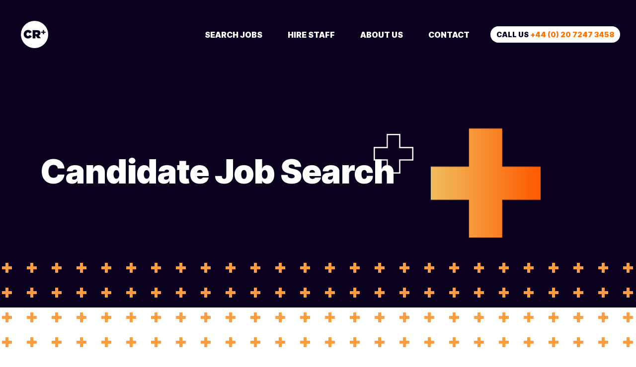

--- FILE ---
content_type: text/html
request_url: https://creativerecruitment.co.uk/candidate-job-search/
body_size: 10105
content:
<!DOCTYPE html><html lang="en"><head><meta charSet="utf-8"/><meta name="viewport" content="width=device-width"/><title>Candidate Job Search</title><meta name="robots" content="index,follow"/><meta name="description" content="Search and discover the perfect creative job opportunities with Creative Recruitment."/><meta name="twitter:card" content="summary_large_image"/><meta property="og:title" content="Candidate Job Search"/><meta property="og:description" content="Search and discover the perfect creative job opportunities with Creative Recruitment."/><meta property="og:type" content="website"/><meta property="og:locale" content="en"/><meta name="next-head-count" content="10"/><link rel="apple-touch-icon" sizes="180x180" href="/apple-touch-icon.png"/><link rel="icon" type="image/png" sizes="32x32" href="/favicon-32x32.png"/><link rel="icon" type="image/png" sizes="16x16" href="/favicon-16x16.png"/><link rel="manifest" href="/site.webmanifest"/><link rel="mask-icon" href="/safari-pinned-tab.svg" color="#5bbad5"/><link rel="preconnect" href="https://fonts.googleapis.com"/><link rel="preconnect" href="https://fonts.gstatic.com" crossorigin="true"/><script async="" src="https://www.googletagmanager.com/gtag/js?id=G-DM6762M6PY"></script><script>
				window.dataLayer = window.dataLayer || [];
				function gtag(){dataLayer.push(arguments);}
				gtag('js', new Date());
				gtag('config', 'G-DM6762M6PY');
				</script><link rel="preconnect" href="https://fonts.gstatic.com" crossorigin /><link rel="preload" href="/_next/static/css/677c3472b35e55c2.css" as="style"/><link rel="stylesheet" href="/_next/static/css/677c3472b35e55c2.css" data-n-g=""/><link rel="preload" href="/_next/static/css/e016a351ce48d564.css" as="style"/><link rel="stylesheet" href="/_next/static/css/e016a351ce48d564.css" data-n-p=""/><noscript data-n-css=""></noscript><script defer="" nomodule="" src="/_next/static/chunks/polyfills-c67a75d1b6f99dc8.js"></script><script src="/_next/static/chunks/webpack-68c56f7c24acd460.js" defer=""></script><script src="/_next/static/chunks/framework-4556c45dd113b893.js" defer=""></script><script src="/_next/static/chunks/main-e6da051f5f0714eb.js" defer=""></script><script src="/_next/static/chunks/pages/_app-350ec551f7feedd7.js" defer=""></script><script src="/_next/static/chunks/94-86933c68c171fcba.js" defer=""></script><script src="/_next/static/chunks/pages/%5Burl_slug%5D-de13ed1ea911ef65.js" defer=""></script><script src="/_next/static/EZ9iTH7h_x8JsEVNAikl9/_buildManifest.js" defer=""></script><script src="/_next/static/EZ9iTH7h_x8JsEVNAikl9/_ssgManifest.js" defer=""></script><style data-href="https://fonts.googleapis.com/css2?family=Inter+Tight:ital,wght@0,300;0,400;0,600;0,700;0,900;1,400;1,600;1,700&family=Pacifico&display=swap">@font-face{font-family:'Inter Tight';font-style:italic;font-weight:400;font-display:swap;src:url(https://fonts.gstatic.com/l/font?kit=NGShv5HMAFg6IuGlBNMjxLsC66ZMtb8hyW62x0xCHy5U&skey=b22e70df7632151c&v=v9) format('woff')}@font-face{font-family:'Inter Tight';font-style:italic;font-weight:600;font-display:swap;src:url(https://fonts.gstatic.com/l/font?kit=NGShv5HMAFg6IuGlBNMjxLsC66ZMtb8hyW62x0ycGC5U&skey=b22e70df7632151c&v=v9) format('woff')}@font-face{font-family:'Inter Tight';font-style:italic;font-weight:700;font-display:swap;src:url(https://fonts.gstatic.com/l/font?kit=NGShv5HMAFg6IuGlBNMjxLsC66ZMtb8hyW62x0ylGC5U&skey=b22e70df7632151c&v=v9) format('woff')}@font-face{font-family:'Inter Tight';font-style:normal;font-weight:300;font-display:swap;src:url(https://fonts.gstatic.com/l/font?kit=NGSnv5HMAFg6IuGlBNMjxJEL2VmU3NS7Z2mjUQ-qXw&skey=68e231d243ba982&v=v9) format('woff')}@font-face{font-family:'Inter Tight';font-style:normal;font-weight:400;font-display:swap;src:url(https://fonts.gstatic.com/l/font?kit=NGSnv5HMAFg6IuGlBNMjxJEL2VmU3NS7Z2mjDw-qXw&skey=68e231d243ba982&v=v9) format('woff')}@font-face{font-family:'Inter Tight';font-style:normal;font-weight:600;font-display:swap;src:url(https://fonts.gstatic.com/l/font?kit=NGSnv5HMAFg6IuGlBNMjxJEL2VmU3NS7Z2mj0QiqXw&skey=68e231d243ba982&v=v9) format('woff')}@font-face{font-family:'Inter Tight';font-style:normal;font-weight:700;font-display:swap;src:url(https://fonts.gstatic.com/l/font?kit=NGSnv5HMAFg6IuGlBNMjxJEL2VmU3NS7Z2mj6AiqXw&skey=68e231d243ba982&v=v9) format('woff')}@font-face{font-family:'Inter Tight';font-style:normal;font-weight:900;font-display:swap;src:url(https://fonts.gstatic.com/l/font?kit=NGSnv5HMAFg6IuGlBNMjxJEL2VmU3NS7Z2mjpgiqXw&skey=68e231d243ba982&v=v9) format('woff')}@font-face{font-family:'Pacifico';font-style:normal;font-weight:400;font-display:swap;src:url(https://fonts.gstatic.com/l/font?kit=FwZY7-Qmy14u9lezJ96D&skey=a336e4011ec32111&v=v23) format('woff')}@font-face{font-family:'Inter Tight';font-style:italic;font-weight:400;font-display:swap;src:url(https://fonts.gstatic.com/s/intertight/v9/NGSyv5HMAFg6IuGlBNMjxLsCwadkREW-emmbxg.woff2) format('woff2');unicode-range:U+0460-052F,U+1C80-1C8A,U+20B4,U+2DE0-2DFF,U+A640-A69F,U+FE2E-FE2F}@font-face{font-family:'Inter Tight';font-style:italic;font-weight:400;font-display:swap;src:url(https://fonts.gstatic.com/s/intertight/v9/NGSyv5HMAFg6IuGlBNMjxLsCwa5kREW-emmbxg.woff2) format('woff2');unicode-range:U+0301,U+0400-045F,U+0490-0491,U+04B0-04B1,U+2116}@font-face{font-family:'Inter Tight';font-style:italic;font-weight:400;font-display:swap;src:url(https://fonts.gstatic.com/s/intertight/v9/NGSyv5HMAFg6IuGlBNMjxLsCwaZkREW-emmbxg.woff2) format('woff2');unicode-range:U+1F00-1FFF}@font-face{font-family:'Inter Tight';font-style:italic;font-weight:400;font-display:swap;src:url(https://fonts.gstatic.com/s/intertight/v9/NGSyv5HMAFg6IuGlBNMjxLsCwalkREW-emmbxg.woff2) format('woff2');unicode-range:U+0370-0377,U+037A-037F,U+0384-038A,U+038C,U+038E-03A1,U+03A3-03FF}@font-face{font-family:'Inter Tight';font-style:italic;font-weight:400;font-display:swap;src:url(https://fonts.gstatic.com/s/intertight/v9/NGSyv5HMAFg6IuGlBNMjxLsCwaVkREW-emmbxg.woff2) format('woff2');unicode-range:U+0102-0103,U+0110-0111,U+0128-0129,U+0168-0169,U+01A0-01A1,U+01AF-01B0,U+0300-0301,U+0303-0304,U+0308-0309,U+0323,U+0329,U+1EA0-1EF9,U+20AB}@font-face{font-family:'Inter Tight';font-style:italic;font-weight:400;font-display:swap;src:url(https://fonts.gstatic.com/s/intertight/v9/NGSyv5HMAFg6IuGlBNMjxLsCwaRkREW-emmbxg.woff2) format('woff2');unicode-range:U+0100-02BA,U+02BD-02C5,U+02C7-02CC,U+02CE-02D7,U+02DD-02FF,U+0304,U+0308,U+0329,U+1D00-1DBF,U+1E00-1E9F,U+1EF2-1EFF,U+2020,U+20A0-20AB,U+20AD-20C0,U+2113,U+2C60-2C7F,U+A720-A7FF}@font-face{font-family:'Inter Tight';font-style:italic;font-weight:400;font-display:swap;src:url(https://fonts.gstatic.com/s/intertight/v9/NGSyv5HMAFg6IuGlBNMjxLsCwapkREW-emk.woff2) format('woff2');unicode-range:U+0000-00FF,U+0131,U+0152-0153,U+02BB-02BC,U+02C6,U+02DA,U+02DC,U+0304,U+0308,U+0329,U+2000-206F,U+20AC,U+2122,U+2191,U+2193,U+2212,U+2215,U+FEFF,U+FFFD}@font-face{font-family:'Inter Tight';font-style:italic;font-weight:600;font-display:swap;src:url(https://fonts.gstatic.com/s/intertight/v9/NGSyv5HMAFg6IuGlBNMjxLsCwadkREW-emmbxg.woff2) format('woff2');unicode-range:U+0460-052F,U+1C80-1C8A,U+20B4,U+2DE0-2DFF,U+A640-A69F,U+FE2E-FE2F}@font-face{font-family:'Inter Tight';font-style:italic;font-weight:600;font-display:swap;src:url(https://fonts.gstatic.com/s/intertight/v9/NGSyv5HMAFg6IuGlBNMjxLsCwa5kREW-emmbxg.woff2) format('woff2');unicode-range:U+0301,U+0400-045F,U+0490-0491,U+04B0-04B1,U+2116}@font-face{font-family:'Inter Tight';font-style:italic;font-weight:600;font-display:swap;src:url(https://fonts.gstatic.com/s/intertight/v9/NGSyv5HMAFg6IuGlBNMjxLsCwaZkREW-emmbxg.woff2) format('woff2');unicode-range:U+1F00-1FFF}@font-face{font-family:'Inter Tight';font-style:italic;font-weight:600;font-display:swap;src:url(https://fonts.gstatic.com/s/intertight/v9/NGSyv5HMAFg6IuGlBNMjxLsCwalkREW-emmbxg.woff2) format('woff2');unicode-range:U+0370-0377,U+037A-037F,U+0384-038A,U+038C,U+038E-03A1,U+03A3-03FF}@font-face{font-family:'Inter Tight';font-style:italic;font-weight:600;font-display:swap;src:url(https://fonts.gstatic.com/s/intertight/v9/NGSyv5HMAFg6IuGlBNMjxLsCwaVkREW-emmbxg.woff2) format('woff2');unicode-range:U+0102-0103,U+0110-0111,U+0128-0129,U+0168-0169,U+01A0-01A1,U+01AF-01B0,U+0300-0301,U+0303-0304,U+0308-0309,U+0323,U+0329,U+1EA0-1EF9,U+20AB}@font-face{font-family:'Inter Tight';font-style:italic;font-weight:600;font-display:swap;src:url(https://fonts.gstatic.com/s/intertight/v9/NGSyv5HMAFg6IuGlBNMjxLsCwaRkREW-emmbxg.woff2) format('woff2');unicode-range:U+0100-02BA,U+02BD-02C5,U+02C7-02CC,U+02CE-02D7,U+02DD-02FF,U+0304,U+0308,U+0329,U+1D00-1DBF,U+1E00-1E9F,U+1EF2-1EFF,U+2020,U+20A0-20AB,U+20AD-20C0,U+2113,U+2C60-2C7F,U+A720-A7FF}@font-face{font-family:'Inter Tight';font-style:italic;font-weight:600;font-display:swap;src:url(https://fonts.gstatic.com/s/intertight/v9/NGSyv5HMAFg6IuGlBNMjxLsCwapkREW-emk.woff2) format('woff2');unicode-range:U+0000-00FF,U+0131,U+0152-0153,U+02BB-02BC,U+02C6,U+02DA,U+02DC,U+0304,U+0308,U+0329,U+2000-206F,U+20AC,U+2122,U+2191,U+2193,U+2212,U+2215,U+FEFF,U+FFFD}@font-face{font-family:'Inter Tight';font-style:italic;font-weight:700;font-display:swap;src:url(https://fonts.gstatic.com/s/intertight/v9/NGSyv5HMAFg6IuGlBNMjxLsCwadkREW-emmbxg.woff2) format('woff2');unicode-range:U+0460-052F,U+1C80-1C8A,U+20B4,U+2DE0-2DFF,U+A640-A69F,U+FE2E-FE2F}@font-face{font-family:'Inter Tight';font-style:italic;font-weight:700;font-display:swap;src:url(https://fonts.gstatic.com/s/intertight/v9/NGSyv5HMAFg6IuGlBNMjxLsCwa5kREW-emmbxg.woff2) format('woff2');unicode-range:U+0301,U+0400-045F,U+0490-0491,U+04B0-04B1,U+2116}@font-face{font-family:'Inter Tight';font-style:italic;font-weight:700;font-display:swap;src:url(https://fonts.gstatic.com/s/intertight/v9/NGSyv5HMAFg6IuGlBNMjxLsCwaZkREW-emmbxg.woff2) format('woff2');unicode-range:U+1F00-1FFF}@font-face{font-family:'Inter Tight';font-style:italic;font-weight:700;font-display:swap;src:url(https://fonts.gstatic.com/s/intertight/v9/NGSyv5HMAFg6IuGlBNMjxLsCwalkREW-emmbxg.woff2) format('woff2');unicode-range:U+0370-0377,U+037A-037F,U+0384-038A,U+038C,U+038E-03A1,U+03A3-03FF}@font-face{font-family:'Inter Tight';font-style:italic;font-weight:700;font-display:swap;src:url(https://fonts.gstatic.com/s/intertight/v9/NGSyv5HMAFg6IuGlBNMjxLsCwaVkREW-emmbxg.woff2) format('woff2');unicode-range:U+0102-0103,U+0110-0111,U+0128-0129,U+0168-0169,U+01A0-01A1,U+01AF-01B0,U+0300-0301,U+0303-0304,U+0308-0309,U+0323,U+0329,U+1EA0-1EF9,U+20AB}@font-face{font-family:'Inter Tight';font-style:italic;font-weight:700;font-display:swap;src:url(https://fonts.gstatic.com/s/intertight/v9/NGSyv5HMAFg6IuGlBNMjxLsCwaRkREW-emmbxg.woff2) format('woff2');unicode-range:U+0100-02BA,U+02BD-02C5,U+02C7-02CC,U+02CE-02D7,U+02DD-02FF,U+0304,U+0308,U+0329,U+1D00-1DBF,U+1E00-1E9F,U+1EF2-1EFF,U+2020,U+20A0-20AB,U+20AD-20C0,U+2113,U+2C60-2C7F,U+A720-A7FF}@font-face{font-family:'Inter Tight';font-style:italic;font-weight:700;font-display:swap;src:url(https://fonts.gstatic.com/s/intertight/v9/NGSyv5HMAFg6IuGlBNMjxLsCwapkREW-emk.woff2) format('woff2');unicode-range:U+0000-00FF,U+0131,U+0152-0153,U+02BB-02BC,U+02C6,U+02DA,U+02DC,U+0304,U+0308,U+0329,U+2000-206F,U+20AC,U+2122,U+2191,U+2193,U+2212,U+2215,U+FEFF,U+FFFD}@font-face{font-family:'Inter Tight';font-style:normal;font-weight:300;font-display:swap;src:url(https://fonts.gstatic.com/s/intertight/v9/NGSwv5HMAFg6IuGlBNMjxLsK8ahuQ2e8Smg.woff2) format('woff2');unicode-range:U+0460-052F,U+1C80-1C8A,U+20B4,U+2DE0-2DFF,U+A640-A69F,U+FE2E-FE2F}@font-face{font-family:'Inter Tight';font-style:normal;font-weight:300;font-display:swap;src:url(https://fonts.gstatic.com/s/intertight/v9/NGSwv5HMAFg6IuGlBNMjxLsD8ahuQ2e8Smg.woff2) format('woff2');unicode-range:U+0301,U+0400-045F,U+0490-0491,U+04B0-04B1,U+2116}@font-face{font-family:'Inter Tight';font-style:normal;font-weight:300;font-display:swap;src:url(https://fonts.gstatic.com/s/intertight/v9/NGSwv5HMAFg6IuGlBNMjxLsL8ahuQ2e8Smg.woff2) format('woff2');unicode-range:U+1F00-1FFF}@font-face{font-family:'Inter Tight';font-style:normal;font-weight:300;font-display:swap;src:url(https://fonts.gstatic.com/s/intertight/v9/NGSwv5HMAFg6IuGlBNMjxLsE8ahuQ2e8Smg.woff2) format('woff2');unicode-range:U+0370-0377,U+037A-037F,U+0384-038A,U+038C,U+038E-03A1,U+03A3-03FF}@font-face{font-family:'Inter Tight';font-style:normal;font-weight:300;font-display:swap;src:url(https://fonts.gstatic.com/s/intertight/v9/NGSwv5HMAFg6IuGlBNMjxLsI8ahuQ2e8Smg.woff2) format('woff2');unicode-range:U+0102-0103,U+0110-0111,U+0128-0129,U+0168-0169,U+01A0-01A1,U+01AF-01B0,U+0300-0301,U+0303-0304,U+0308-0309,U+0323,U+0329,U+1EA0-1EF9,U+20AB}@font-face{font-family:'Inter Tight';font-style:normal;font-weight:300;font-display:swap;src:url(https://fonts.gstatic.com/s/intertight/v9/NGSwv5HMAFg6IuGlBNMjxLsJ8ahuQ2e8Smg.woff2) format('woff2');unicode-range:U+0100-02BA,U+02BD-02C5,U+02C7-02CC,U+02CE-02D7,U+02DD-02FF,U+0304,U+0308,U+0329,U+1D00-1DBF,U+1E00-1E9F,U+1EF2-1EFF,U+2020,U+20A0-20AB,U+20AD-20C0,U+2113,U+2C60-2C7F,U+A720-A7FF}@font-face{font-family:'Inter Tight';font-style:normal;font-weight:300;font-display:swap;src:url(https://fonts.gstatic.com/s/intertight/v9/NGSwv5HMAFg6IuGlBNMjxLsH8ahuQ2e8.woff2) format('woff2');unicode-range:U+0000-00FF,U+0131,U+0152-0153,U+02BB-02BC,U+02C6,U+02DA,U+02DC,U+0304,U+0308,U+0329,U+2000-206F,U+20AC,U+2122,U+2191,U+2193,U+2212,U+2215,U+FEFF,U+FFFD}@font-face{font-family:'Inter Tight';font-style:normal;font-weight:400;font-display:swap;src:url(https://fonts.gstatic.com/s/intertight/v9/NGSwv5HMAFg6IuGlBNMjxLsK8ahuQ2e8Smg.woff2) format('woff2');unicode-range:U+0460-052F,U+1C80-1C8A,U+20B4,U+2DE0-2DFF,U+A640-A69F,U+FE2E-FE2F}@font-face{font-family:'Inter Tight';font-style:normal;font-weight:400;font-display:swap;src:url(https://fonts.gstatic.com/s/intertight/v9/NGSwv5HMAFg6IuGlBNMjxLsD8ahuQ2e8Smg.woff2) format('woff2');unicode-range:U+0301,U+0400-045F,U+0490-0491,U+04B0-04B1,U+2116}@font-face{font-family:'Inter Tight';font-style:normal;font-weight:400;font-display:swap;src:url(https://fonts.gstatic.com/s/intertight/v9/NGSwv5HMAFg6IuGlBNMjxLsL8ahuQ2e8Smg.woff2) format('woff2');unicode-range:U+1F00-1FFF}@font-face{font-family:'Inter Tight';font-style:normal;font-weight:400;font-display:swap;src:url(https://fonts.gstatic.com/s/intertight/v9/NGSwv5HMAFg6IuGlBNMjxLsE8ahuQ2e8Smg.woff2) format('woff2');unicode-range:U+0370-0377,U+037A-037F,U+0384-038A,U+038C,U+038E-03A1,U+03A3-03FF}@font-face{font-family:'Inter Tight';font-style:normal;font-weight:400;font-display:swap;src:url(https://fonts.gstatic.com/s/intertight/v9/NGSwv5HMAFg6IuGlBNMjxLsI8ahuQ2e8Smg.woff2) format('woff2');unicode-range:U+0102-0103,U+0110-0111,U+0128-0129,U+0168-0169,U+01A0-01A1,U+01AF-01B0,U+0300-0301,U+0303-0304,U+0308-0309,U+0323,U+0329,U+1EA0-1EF9,U+20AB}@font-face{font-family:'Inter Tight';font-style:normal;font-weight:400;font-display:swap;src:url(https://fonts.gstatic.com/s/intertight/v9/NGSwv5HMAFg6IuGlBNMjxLsJ8ahuQ2e8Smg.woff2) format('woff2');unicode-range:U+0100-02BA,U+02BD-02C5,U+02C7-02CC,U+02CE-02D7,U+02DD-02FF,U+0304,U+0308,U+0329,U+1D00-1DBF,U+1E00-1E9F,U+1EF2-1EFF,U+2020,U+20A0-20AB,U+20AD-20C0,U+2113,U+2C60-2C7F,U+A720-A7FF}@font-face{font-family:'Inter Tight';font-style:normal;font-weight:400;font-display:swap;src:url(https://fonts.gstatic.com/s/intertight/v9/NGSwv5HMAFg6IuGlBNMjxLsH8ahuQ2e8.woff2) format('woff2');unicode-range:U+0000-00FF,U+0131,U+0152-0153,U+02BB-02BC,U+02C6,U+02DA,U+02DC,U+0304,U+0308,U+0329,U+2000-206F,U+20AC,U+2122,U+2191,U+2193,U+2212,U+2215,U+FEFF,U+FFFD}@font-face{font-family:'Inter Tight';font-style:normal;font-weight:600;font-display:swap;src:url(https://fonts.gstatic.com/s/intertight/v9/NGSwv5HMAFg6IuGlBNMjxLsK8ahuQ2e8Smg.woff2) format('woff2');unicode-range:U+0460-052F,U+1C80-1C8A,U+20B4,U+2DE0-2DFF,U+A640-A69F,U+FE2E-FE2F}@font-face{font-family:'Inter Tight';font-style:normal;font-weight:600;font-display:swap;src:url(https://fonts.gstatic.com/s/intertight/v9/NGSwv5HMAFg6IuGlBNMjxLsD8ahuQ2e8Smg.woff2) format('woff2');unicode-range:U+0301,U+0400-045F,U+0490-0491,U+04B0-04B1,U+2116}@font-face{font-family:'Inter Tight';font-style:normal;font-weight:600;font-display:swap;src:url(https://fonts.gstatic.com/s/intertight/v9/NGSwv5HMAFg6IuGlBNMjxLsL8ahuQ2e8Smg.woff2) format('woff2');unicode-range:U+1F00-1FFF}@font-face{font-family:'Inter Tight';font-style:normal;font-weight:600;font-display:swap;src:url(https://fonts.gstatic.com/s/intertight/v9/NGSwv5HMAFg6IuGlBNMjxLsE8ahuQ2e8Smg.woff2) format('woff2');unicode-range:U+0370-0377,U+037A-037F,U+0384-038A,U+038C,U+038E-03A1,U+03A3-03FF}@font-face{font-family:'Inter Tight';font-style:normal;font-weight:600;font-display:swap;src:url(https://fonts.gstatic.com/s/intertight/v9/NGSwv5HMAFg6IuGlBNMjxLsI8ahuQ2e8Smg.woff2) format('woff2');unicode-range:U+0102-0103,U+0110-0111,U+0128-0129,U+0168-0169,U+01A0-01A1,U+01AF-01B0,U+0300-0301,U+0303-0304,U+0308-0309,U+0323,U+0329,U+1EA0-1EF9,U+20AB}@font-face{font-family:'Inter Tight';font-style:normal;font-weight:600;font-display:swap;src:url(https://fonts.gstatic.com/s/intertight/v9/NGSwv5HMAFg6IuGlBNMjxLsJ8ahuQ2e8Smg.woff2) format('woff2');unicode-range:U+0100-02BA,U+02BD-02C5,U+02C7-02CC,U+02CE-02D7,U+02DD-02FF,U+0304,U+0308,U+0329,U+1D00-1DBF,U+1E00-1E9F,U+1EF2-1EFF,U+2020,U+20A0-20AB,U+20AD-20C0,U+2113,U+2C60-2C7F,U+A720-A7FF}@font-face{font-family:'Inter Tight';font-style:normal;font-weight:600;font-display:swap;src:url(https://fonts.gstatic.com/s/intertight/v9/NGSwv5HMAFg6IuGlBNMjxLsH8ahuQ2e8.woff2) format('woff2');unicode-range:U+0000-00FF,U+0131,U+0152-0153,U+02BB-02BC,U+02C6,U+02DA,U+02DC,U+0304,U+0308,U+0329,U+2000-206F,U+20AC,U+2122,U+2191,U+2193,U+2212,U+2215,U+FEFF,U+FFFD}@font-face{font-family:'Inter Tight';font-style:normal;font-weight:700;font-display:swap;src:url(https://fonts.gstatic.com/s/intertight/v9/NGSwv5HMAFg6IuGlBNMjxLsK8ahuQ2e8Smg.woff2) format('woff2');unicode-range:U+0460-052F,U+1C80-1C8A,U+20B4,U+2DE0-2DFF,U+A640-A69F,U+FE2E-FE2F}@font-face{font-family:'Inter Tight';font-style:normal;font-weight:700;font-display:swap;src:url(https://fonts.gstatic.com/s/intertight/v9/NGSwv5HMAFg6IuGlBNMjxLsD8ahuQ2e8Smg.woff2) format('woff2');unicode-range:U+0301,U+0400-045F,U+0490-0491,U+04B0-04B1,U+2116}@font-face{font-family:'Inter Tight';font-style:normal;font-weight:700;font-display:swap;src:url(https://fonts.gstatic.com/s/intertight/v9/NGSwv5HMAFg6IuGlBNMjxLsL8ahuQ2e8Smg.woff2) format('woff2');unicode-range:U+1F00-1FFF}@font-face{font-family:'Inter Tight';font-style:normal;font-weight:700;font-display:swap;src:url(https://fonts.gstatic.com/s/intertight/v9/NGSwv5HMAFg6IuGlBNMjxLsE8ahuQ2e8Smg.woff2) format('woff2');unicode-range:U+0370-0377,U+037A-037F,U+0384-038A,U+038C,U+038E-03A1,U+03A3-03FF}@font-face{font-family:'Inter Tight';font-style:normal;font-weight:700;font-display:swap;src:url(https://fonts.gstatic.com/s/intertight/v9/NGSwv5HMAFg6IuGlBNMjxLsI8ahuQ2e8Smg.woff2) format('woff2');unicode-range:U+0102-0103,U+0110-0111,U+0128-0129,U+0168-0169,U+01A0-01A1,U+01AF-01B0,U+0300-0301,U+0303-0304,U+0308-0309,U+0323,U+0329,U+1EA0-1EF9,U+20AB}@font-face{font-family:'Inter Tight';font-style:normal;font-weight:700;font-display:swap;src:url(https://fonts.gstatic.com/s/intertight/v9/NGSwv5HMAFg6IuGlBNMjxLsJ8ahuQ2e8Smg.woff2) format('woff2');unicode-range:U+0100-02BA,U+02BD-02C5,U+02C7-02CC,U+02CE-02D7,U+02DD-02FF,U+0304,U+0308,U+0329,U+1D00-1DBF,U+1E00-1E9F,U+1EF2-1EFF,U+2020,U+20A0-20AB,U+20AD-20C0,U+2113,U+2C60-2C7F,U+A720-A7FF}@font-face{font-family:'Inter Tight';font-style:normal;font-weight:700;font-display:swap;src:url(https://fonts.gstatic.com/s/intertight/v9/NGSwv5HMAFg6IuGlBNMjxLsH8ahuQ2e8.woff2) format('woff2');unicode-range:U+0000-00FF,U+0131,U+0152-0153,U+02BB-02BC,U+02C6,U+02DA,U+02DC,U+0304,U+0308,U+0329,U+2000-206F,U+20AC,U+2122,U+2191,U+2193,U+2212,U+2215,U+FEFF,U+FFFD}@font-face{font-family:'Inter Tight';font-style:normal;font-weight:900;font-display:swap;src:url(https://fonts.gstatic.com/s/intertight/v9/NGSwv5HMAFg6IuGlBNMjxLsK8ahuQ2e8Smg.woff2) format('woff2');unicode-range:U+0460-052F,U+1C80-1C8A,U+20B4,U+2DE0-2DFF,U+A640-A69F,U+FE2E-FE2F}@font-face{font-family:'Inter Tight';font-style:normal;font-weight:900;font-display:swap;src:url(https://fonts.gstatic.com/s/intertight/v9/NGSwv5HMAFg6IuGlBNMjxLsD8ahuQ2e8Smg.woff2) format('woff2');unicode-range:U+0301,U+0400-045F,U+0490-0491,U+04B0-04B1,U+2116}@font-face{font-family:'Inter Tight';font-style:normal;font-weight:900;font-display:swap;src:url(https://fonts.gstatic.com/s/intertight/v9/NGSwv5HMAFg6IuGlBNMjxLsL8ahuQ2e8Smg.woff2) format('woff2');unicode-range:U+1F00-1FFF}@font-face{font-family:'Inter Tight';font-style:normal;font-weight:900;font-display:swap;src:url(https://fonts.gstatic.com/s/intertight/v9/NGSwv5HMAFg6IuGlBNMjxLsE8ahuQ2e8Smg.woff2) format('woff2');unicode-range:U+0370-0377,U+037A-037F,U+0384-038A,U+038C,U+038E-03A1,U+03A3-03FF}@font-face{font-family:'Inter Tight';font-style:normal;font-weight:900;font-display:swap;src:url(https://fonts.gstatic.com/s/intertight/v9/NGSwv5HMAFg6IuGlBNMjxLsI8ahuQ2e8Smg.woff2) format('woff2');unicode-range:U+0102-0103,U+0110-0111,U+0128-0129,U+0168-0169,U+01A0-01A1,U+01AF-01B0,U+0300-0301,U+0303-0304,U+0308-0309,U+0323,U+0329,U+1EA0-1EF9,U+20AB}@font-face{font-family:'Inter Tight';font-style:normal;font-weight:900;font-display:swap;src:url(https://fonts.gstatic.com/s/intertight/v9/NGSwv5HMAFg6IuGlBNMjxLsJ8ahuQ2e8Smg.woff2) format('woff2');unicode-range:U+0100-02BA,U+02BD-02C5,U+02C7-02CC,U+02CE-02D7,U+02DD-02FF,U+0304,U+0308,U+0329,U+1D00-1DBF,U+1E00-1E9F,U+1EF2-1EFF,U+2020,U+20A0-20AB,U+20AD-20C0,U+2113,U+2C60-2C7F,U+A720-A7FF}@font-face{font-family:'Inter Tight';font-style:normal;font-weight:900;font-display:swap;src:url(https://fonts.gstatic.com/s/intertight/v9/NGSwv5HMAFg6IuGlBNMjxLsH8ahuQ2e8.woff2) format('woff2');unicode-range:U+0000-00FF,U+0131,U+0152-0153,U+02BB-02BC,U+02C6,U+02DA,U+02DC,U+0304,U+0308,U+0329,U+2000-206F,U+20AC,U+2122,U+2191,U+2193,U+2212,U+2215,U+FEFF,U+FFFD}@font-face{font-family:'Pacifico';font-style:normal;font-weight:400;font-display:swap;src:url(https://fonts.gstatic.com/s/pacifico/v23/FwZY7-Qmy14u9lezJ-6K6MmBp0u-zK4.woff2) format('woff2');unicode-range:U+0460-052F,U+1C80-1C8A,U+20B4,U+2DE0-2DFF,U+A640-A69F,U+FE2E-FE2F}@font-face{font-family:'Pacifico';font-style:normal;font-weight:400;font-display:swap;src:url(https://fonts.gstatic.com/s/pacifico/v23/FwZY7-Qmy14u9lezJ-6D6MmBp0u-zK4.woff2) format('woff2');unicode-range:U+0301,U+0400-045F,U+0490-0491,U+04B0-04B1,U+2116}@font-face{font-family:'Pacifico';font-style:normal;font-weight:400;font-display:swap;src:url(https://fonts.gstatic.com/s/pacifico/v23/FwZY7-Qmy14u9lezJ-6I6MmBp0u-zK4.woff2) format('woff2');unicode-range:U+0102-0103,U+0110-0111,U+0128-0129,U+0168-0169,U+01A0-01A1,U+01AF-01B0,U+0300-0301,U+0303-0304,U+0308-0309,U+0323,U+0329,U+1EA0-1EF9,U+20AB}@font-face{font-family:'Pacifico';font-style:normal;font-weight:400;font-display:swap;src:url(https://fonts.gstatic.com/s/pacifico/v23/FwZY7-Qmy14u9lezJ-6J6MmBp0u-zK4.woff2) format('woff2');unicode-range:U+0100-02BA,U+02BD-02C5,U+02C7-02CC,U+02CE-02D7,U+02DD-02FF,U+0304,U+0308,U+0329,U+1D00-1DBF,U+1E00-1E9F,U+1EF2-1EFF,U+2020,U+20A0-20AB,U+20AD-20C0,U+2113,U+2C60-2C7F,U+A720-A7FF}@font-face{font-family:'Pacifico';font-style:normal;font-weight:400;font-display:swap;src:url(https://fonts.gstatic.com/s/pacifico/v23/FwZY7-Qmy14u9lezJ-6H6MmBp0u-.woff2) format('woff2');unicode-range:U+0000-00FF,U+0131,U+0152-0153,U+02BB-02BC,U+02C6,U+02DA,U+02DC,U+0304,U+0308,U+0329,U+2000-206F,U+20AC,U+2122,U+2191,U+2193,U+2212,U+2215,U+FEFF,U+FFFD}</style></head><body><div id="__next"><header id="header" class="styles_header__nM_9L"><div class="styles_inner__2dok5 d-flex align-items-center justify-content-between"><a class="styles_logo__tLm4k" aria-label="Creative Recruitment" href="/"></a><nav class="styles_primary-nav__ZgIze"><ul class="styles_primary-nav--list__5xiJO d-flex align-items-center clearfix"><li class="styles_primary-nav--list--item__iOMvT"><a class="styles_link__JA7M0" href="/jobs/">Search Jobs</a></li><li class="styles_primary-nav--list--item__iOMvT"><a class="styles_link__JA7M0" href="/hiring-staff/">Hire Staff</a><ul class="styles_primary-nav--list--submenu__E3OSf"><li class="styles_primary-nav--list--submenu--item__vjWKz"><a class="styles_link__JA7M0" href="/areas-cr-cover/">Areas CR cover</a></li><li class="styles_primary-nav--list--submenu--item__vjWKz"><a class="styles_link__JA7M0" href="/send-us-a-brief/">Send us a brief </a></li><li class="styles_primary-nav--list--submenu--item__vjWKz"><a class="styles_link__JA7M0" href="/salary-survey/">Salary Survey</a></li></ul></li><li class="styles_primary-nav--list--item__iOMvT"><a class="styles_link__JA7M0" href="/about-us/">About Us</a><ul class="styles_primary-nav--list--submenu__E3OSf"><li class="styles_primary-nav--list--submenu--item__vjWKz"><a class="styles_link__JA7M0" href="/our-services/">Our Services</a></li><li class="styles_primary-nav--list--submenu--item__vjWKz"><a class="styles_link__JA7M0" href="/work-for-cr/">Work for CR+</a></li><li class="styles_primary-nav--list--submenu--item__vjWKz"><a class="styles_link__JA7M0" href="/blog/">Blogs</a></li><li class="styles_primary-nav--list--submenu--item__vjWKz"><a class="styles_link__JA7M0" href="/candidate-job-search/">Candidate Job Search</a></li></ul></li><li class="styles_primary-nav--list--item__iOMvT"><a class="styles_link__JA7M0" href="/contact/">Contact</a></li></ul><a class="styles_contact-button__ieJHZ" href="tel:+4402072473458">Call us <span class="styles_number__TLgMn">+44 (0) 20 7247 3458</span></a></nav><nav class="styles_mobile-nav__0cGbM"><div class="styles_burger-container__Cj8uv"><div class="styles_burger__TjiWL"><div class="styles_bar__hr9pc styles_topBar__xkmWL"></div><div class="styles_bar__hr9pc styles_btmBar___Niju"></div></div></div><ul class="styles_mobile-nav--list__eelHT"><li class="styles_mobile-nav--list--item__qzzJz"><a href="/jobs/">Search Jobs</a></li><li class="styles_mobile-nav--list--item__qzzJz"><a href="/hiring-staff/">Hire Staff</a><ul class="styles_dropdown__z5WpQ"><li><a href="/areas-cr-cover/">Areas CR cover</a></li><li><a href="/send-us-a-brief/">Send us a brief<!-- --> </a></li><li><a href="/salary-survey/">Salary Survey</a></li></ul></li><li class="styles_mobile-nav--list--item__qzzJz"><a href="/about-us/">About Us</a><ul class="styles_dropdown__z5WpQ"><li><a href="/our-services/">Our Services</a></li><li><a href="/work-for-cr/">Work for CR+</a></li><li><a href="/blog/">Blogs</a></li><li><a href="/candidate-job-search/">Candidate Job Search</a></li></ul></li><li class="styles_mobile-nav--list--item__qzzJz"><a href="/contact/">Contact</a></li></ul></nav></div></header><main><section id="SubBanner" class="styles_section__d_UBQ clearfix"><div class="styles_content-wrapper__bx1LD"><header class="slideUp container"><span data-sourceflow-type="text" data-sourceflow-path="candidate-job-search.banner.page.title"><h1><strong>Candidate Job Search</strong></h1></span></header><span style="width:100%;height:100%;display:inline-block;user-select:none;pointer-events:none;position:absolute;top:0;left:0;z-index:initial"><span style="backface-visibility:hidden;position:relative;width:100%;height:100%;display:inline-block;user-select:initial;pointer-events:initial"><svg width="221" height="221" fill="none" xmlns="http://www.w3.org/2000/svg" class="styles_plus-icon__h636i"><path d="M76.816 221V0h66.957v221H76.816ZM0 143.917V77.083h221v66.834H0Z" fill="url(#plus-gradient_svg__a)"></path><defs><linearGradient id="plus-gradient_svg__a" x1="221" y1="110" x2="0" y2="110" gradientUnits="userSpaceOnUse"><stop stop-color="#FF5900"></stop><stop offset="1" stop-color="#F0BE5E"></stop></linearGradient></defs></svg></span></span></div><div class="styles_banner-sprit__FFpIy"><svg class="banner-plus-sprit_svg__banner-sprit" width="1728" height="170" fill="none" xmlns="http://www.w3.org/2000/svg"><path d="M10.952 20V0h6.06v20h-6.06ZM4 13.024V6.976h20v6.048H4ZM60.952 20V0h6.06v20h-6.06ZM54 13.024V6.976h20v6.048H54ZM110.952 20V0h6.059v20h-6.059ZM104 13.024V6.976h20v6.048h-20ZM160.952 20V0h6.059v20h-6.059ZM154 13.024V6.976h20v6.048h-20ZM210.952 20V0h6.059v20h-6.059ZM204 13.024V6.976h20v6.048h-20ZM260.952 20V0h6.059v20h-6.059ZM254 13.024V6.976h20v6.048h-20ZM310.952 20V0h6.059v20h-6.059ZM304 13.024V6.976h20v6.048h-20ZM360.952 20V0h6.059v20h-6.059ZM354 13.024V6.976h20v6.048h-20ZM410.952 20V0h6.059v20h-6.059ZM404 13.024V6.976h20v6.048h-20ZM460.952 20V0h6.059v20h-6.059ZM454 13.024V6.976h20v6.048h-20ZM510.952 20V0h6.059v20h-6.059ZM504 13.024V6.976h20v6.048h-20ZM560.952 20V0h6.059v20h-6.059ZM554 13.024V6.976h20v6.048h-20ZM610.952 20V0h6.059v20h-6.059ZM604 13.024V6.976h20v6.048h-20ZM660.952 20V0h6.059v20h-6.059ZM654 13.024V6.976h20v6.048h-20ZM710.952 20V0h6.059v20h-6.059ZM704 13.024V6.976h20v6.048h-20ZM760.952 20V0h6.059v20h-6.059ZM754 13.024V6.976h20v6.048h-20ZM810.952 20V0h6.059v20h-6.059ZM804 13.024V6.976h20v6.048h-20ZM860.952 20V0h6.059v20h-6.059ZM854 13.024V6.976h20v6.048h-20ZM910.952 20V0h6.059v20h-6.059ZM904 13.024V6.976h20v6.048h-20ZM960.952 20V0h6.059v20h-6.059ZM954 13.024V6.976h20v6.048h-20ZM1010.95 20V0h6.06v20h-6.06Zm-6.95-6.976V6.976h20v6.048h-20ZM1060.95 20V0h6.06v20h-6.06Zm-6.95-6.976V6.976h20v6.048h-20ZM1110.95 20V0h6.06v20h-6.06Zm-6.95-6.976V6.976h20v6.048h-20ZM1160.95 20V0h6.06v20h-6.06Zm-6.95-6.976V6.976h20v6.048h-20ZM1210.95 20V0h6.06v20h-6.06Zm-6.95-6.976V6.976h20v6.048h-20ZM1260.95 20V0h6.06v20h-6.06Zm-6.95-6.976V6.976h20v6.048h-20ZM1310.95 20V0h6.06v20h-6.06Zm-6.95-6.976V6.976h20v6.048h-20ZM1360.95 20V0h6.06v20h-6.06Zm-6.95-6.976V6.976h20v6.048h-20ZM1410.95 20V0h6.06v20h-6.06Zm-6.95-6.976V6.976h20v6.048h-20ZM1460.95 20V0h6.06v20h-6.06Zm-6.95-6.976V6.976h20v6.048h-20ZM1510.95 20V0h6.06v20h-6.06Zm-6.95-6.976V6.976h20v6.048h-20ZM1560.95 20V0h6.06v20h-6.06Zm-6.95-6.976V6.976h20v6.048h-20ZM1610.95 20V0h6.06v20h-6.06Zm-6.95-6.976V6.976h20v6.048h-20ZM1660.95 20V0h6.06v20h-6.06Zm-6.95-6.976V6.976h20v6.048h-20ZM1710.95 20V0h6.06v20h-6.06Zm-6.95-6.976V6.976h20v6.048h-20ZM10.952 70V50h6.06v20h-6.06ZM4 63.024v-6.048h20v6.048H4ZM60.952 70V50h6.06v20h-6.06ZM54 63.024v-6.048h20v6.048H54ZM110.952 70V50h6.059v20h-6.059ZM104 63.024v-6.048h20v6.048h-20ZM160.952 70V50h6.059v20h-6.059ZM154 63.024v-6.048h20v6.048h-20ZM210.952 70V50h6.059v20h-6.059ZM204 63.024v-6.048h20v6.048h-20ZM260.952 70V50h6.059v20h-6.059ZM254 63.024v-6.048h20v6.048h-20ZM310.952 70V50h6.059v20h-6.059ZM304 63.024v-6.048h20v6.048h-20ZM360.952 70V50h6.059v20h-6.059ZM354 63.024v-6.048h20v6.048h-20ZM410.952 70V50h6.059v20h-6.059ZM404 63.024v-6.048h20v6.048h-20ZM460.952 70V50h6.059v20h-6.059ZM454 63.024v-6.048h20v6.048h-20ZM510.952 70V50h6.059v20h-6.059ZM504 63.024v-6.048h20v6.048h-20ZM560.952 70V50h6.059v20h-6.059ZM554 63.024v-6.048h20v6.048h-20ZM610.952 70V50h6.059v20h-6.059ZM604 63.024v-6.048h20v6.048h-20ZM660.952 70V50h6.059v20h-6.059ZM654 63.024v-6.048h20v6.048h-20ZM710.952 70V50h6.059v20h-6.059ZM704 63.024v-6.048h20v6.048h-20ZM760.952 70V50h6.059v20h-6.059ZM754 63.024v-6.048h20v6.048h-20ZM810.952 70V50h6.059v20h-6.059ZM804 63.024v-6.048h20v6.048h-20ZM860.952 70V50h6.059v20h-6.059ZM854 63.024v-6.048h20v6.048h-20ZM910.952 70V50h6.059v20h-6.059ZM904 63.024v-6.048h20v6.048h-20ZM960.952 70V50h6.059v20h-6.059ZM954 63.024v-6.048h20v6.048h-20ZM1010.95 70V50h6.06v20h-6.06Zm-6.95-6.976v-6.048h20v6.048h-20ZM1060.95 70V50h6.06v20h-6.06Zm-6.95-6.976v-6.048h20v6.048h-20ZM1110.95 70V50h6.06v20h-6.06Zm-6.95-6.976v-6.048h20v6.048h-20ZM1160.95 70V50h6.06v20h-6.06Zm-6.95-6.976v-6.048h20v6.048h-20ZM1210.95 70V50h6.06v20h-6.06Zm-6.95-6.976v-6.048h20v6.048h-20ZM1260.95 70V50h6.06v20h-6.06Zm-6.95-6.976v-6.048h20v6.048h-20ZM1310.95 70V50h6.06v20h-6.06Zm-6.95-6.976v-6.048h20v6.048h-20ZM1360.95 70V50h6.06v20h-6.06Zm-6.95-6.976v-6.048h20v6.048h-20ZM1410.95 70V50h6.06v20h-6.06Zm-6.95-6.976v-6.048h20v6.048h-20ZM1460.95 70V50h6.06v20h-6.06Zm-6.95-6.976v-6.048h20v6.048h-20ZM1510.95 70V50h6.06v20h-6.06Zm-6.95-6.976v-6.048h20v6.048h-20ZM1560.95 70V50h6.06v20h-6.06Zm-6.95-6.976v-6.048h20v6.048h-20ZM1610.95 70V50h6.06v20h-6.06Zm-6.95-6.976v-6.048h20v6.048h-20ZM1660.95 70V50h6.06v20h-6.06Zm-6.95-6.976v-6.048h20v6.048h-20ZM1710.95 70V50h6.06v20h-6.06Zm-6.95-6.976v-6.048h20v6.048h-20ZM10.952 120v-20h6.06v20h-6.06ZM4 113.024v-6.048h20v6.048H4ZM60.952 120v-20h6.06v20h-6.06ZM54 113.024v-6.048h20v6.048H54ZM110.952 120v-20h6.059v20h-6.059ZM104 113.024v-6.048h20v6.048h-20ZM160.952 120v-20h6.059v20h-6.059ZM154 113.024v-6.048h20v6.048h-20ZM210.952 120v-20h6.059v20h-6.059ZM204 113.024v-6.048h20v6.048h-20ZM260.952 120v-20h6.059v20h-6.059ZM254 113.024v-6.048h20v6.048h-20ZM310.952 120v-20h6.059v20h-6.059ZM304 113.024v-6.048h20v6.048h-20ZM360.952 120v-20h6.059v20h-6.059ZM354 113.024v-6.048h20v6.048h-20ZM410.952 120v-20h6.059v20h-6.059ZM404 113.024v-6.048h20v6.048h-20ZM460.952 120v-20h6.059v20h-6.059ZM454 113.024v-6.048h20v6.048h-20ZM510.952 120v-20h6.059v20h-6.059ZM504 113.024v-6.048h20v6.048h-20ZM560.952 120v-20h6.059v20h-6.059ZM554 113.024v-6.048h20v6.048h-20ZM610.952 120v-20h6.059v20h-6.059ZM604 113.024v-6.048h20v6.048h-20ZM660.952 120v-20h6.059v20h-6.059ZM654 113.024v-6.048h20v6.048h-20ZM710.952 120v-20h6.059v20h-6.059ZM704 113.024v-6.048h20v6.048h-20ZM760.952 120v-20h6.059v20h-6.059ZM754 113.024v-6.048h20v6.048h-20ZM810.952 120v-20h6.059v20h-6.059ZM804 113.024v-6.048h20v6.048h-20ZM860.952 120v-20h6.059v20h-6.059ZM854 113.024v-6.048h20v6.048h-20ZM910.952 120v-20h6.059v20h-6.059ZM904 113.024v-6.048h20v6.048h-20ZM960.952 120v-20h6.059v20h-6.059ZM954 113.024v-6.048h20v6.048h-20ZM1010.95 120v-20h6.06v20h-6.06Zm-6.95-6.976v-6.048h20v6.048h-20ZM1060.95 120v-20h6.06v20h-6.06Zm-6.95-6.976v-6.048h20v6.048h-20ZM1110.95 120v-20h6.06v20h-6.06Zm-6.95-6.976v-6.048h20v6.048h-20ZM1160.95 120v-20h6.06v20h-6.06Zm-6.95-6.976v-6.048h20v6.048h-20ZM1210.95 120v-20h6.06v20h-6.06Zm-6.95-6.976v-6.048h20v6.048h-20ZM1260.95 120v-20h6.06v20h-6.06Zm-6.95-6.976v-6.048h20v6.048h-20ZM1310.95 120v-20h6.06v20h-6.06Zm-6.95-6.976v-6.048h20v6.048h-20ZM1360.95 120v-20h6.06v20h-6.06Zm-6.95-6.976v-6.048h20v6.048h-20ZM1410.95 120v-20h6.06v20h-6.06Zm-6.95-6.976v-6.048h20v6.048h-20ZM1460.95 120v-20h6.06v20h-6.06Zm-6.95-6.976v-6.048h20v6.048h-20ZM1510.95 120v-20h6.06v20h-6.06Zm-6.95-6.976v-6.048h20v6.048h-20ZM1560.95 120v-20h6.06v20h-6.06Zm-6.95-6.976v-6.048h20v6.048h-20ZM1610.95 120v-20h6.06v20h-6.06Zm-6.95-6.976v-6.048h20v6.048h-20ZM1660.95 120v-20h6.06v20h-6.06Zm-6.95-6.976v-6.048h20v6.048h-20ZM1710.95 120v-20h6.06v20h-6.06Zm-6.95-6.976v-6.048h20v6.048h-20ZM10.952 170v-20h6.06v20h-6.06ZM4 163.024v-6.048h20v6.048H4ZM60.952 170v-20h6.06v20h-6.06ZM54 163.024v-6.048h20v6.048H54ZM110.952 170v-20h6.059v20h-6.059ZM104 163.024v-6.048h20v6.048h-20ZM160.952 170v-20h6.059v20h-6.059ZM154 163.024v-6.048h20v6.048h-20ZM210.952 170v-20h6.059v20h-6.059ZM204 163.024v-6.048h20v6.048h-20ZM260.952 170v-20h6.059v20h-6.059ZM254 163.024v-6.048h20v6.048h-20ZM310.952 170v-20h6.059v20h-6.059ZM304 163.024v-6.048h20v6.048h-20ZM360.952 170v-20h6.059v20h-6.059ZM354 163.024v-6.048h20v6.048h-20ZM410.952 170v-20h6.059v20h-6.059ZM404 163.024v-6.048h20v6.048h-20ZM460.952 170v-20h6.059v20h-6.059ZM454 163.024v-6.048h20v6.048h-20ZM510.952 170v-20h6.059v20h-6.059ZM504 163.024v-6.048h20v6.048h-20ZM560.952 170v-20h6.059v20h-6.059ZM554 163.024v-6.048h20v6.048h-20ZM610.952 170v-20h6.059v20h-6.059ZM604 163.024v-6.048h20v6.048h-20ZM660.952 170v-20h6.059v20h-6.059ZM654 163.024v-6.048h20v6.048h-20ZM710.952 170v-20h6.059v20h-6.059ZM704 163.024v-6.048h20v6.048h-20ZM760.952 170v-20h6.059v20h-6.059ZM754 163.024v-6.048h20v6.048h-20ZM810.952 170v-20h6.059v20h-6.059ZM804 163.024v-6.048h20v6.048h-20ZM860.952 170v-20h6.059v20h-6.059ZM854 163.024v-6.048h20v6.048h-20ZM910.952 170v-20h6.059v20h-6.059ZM904 163.024v-6.048h20v6.048h-20ZM960.952 170v-20h6.059v20h-6.059ZM954 163.024v-6.048h20v6.048h-20ZM1010.95 170v-20h6.06v20h-6.06Zm-6.95-6.976v-6.048h20v6.048h-20ZM1060.95 170v-20h6.06v20h-6.06Zm-6.95-6.976v-6.048h20v6.048h-20ZM1110.95 170v-20h6.06v20h-6.06Zm-6.95-6.976v-6.048h20v6.048h-20ZM1160.95 170v-20h6.06v20h-6.06Zm-6.95-6.976v-6.048h20v6.048h-20ZM1210.95 170v-20h6.06v20h-6.06Zm-6.95-6.976v-6.048h20v6.048h-20ZM1260.95 170v-20h6.06v20h-6.06Zm-6.95-6.976v-6.048h20v6.048h-20ZM1310.95 170v-20h6.06v20h-6.06Zm-6.95-6.976v-6.048h20v6.048h-20ZM1360.95 170v-20h6.06v20h-6.06Zm-6.95-6.976v-6.048h20v6.048h-20ZM1410.95 170v-20h6.06v20h-6.06Zm-6.95-6.976v-6.048h20v6.048h-20ZM1460.95 170v-20h6.06v20h-6.06Zm-6.95-6.976v-6.048h20v6.048h-20ZM1510.95 170v-20h6.06v20h-6.06Zm-6.95-6.976v-6.048h20v6.048h-20ZM1560.95 170v-20h6.06v20h-6.06Zm-6.95-6.976v-6.048h20v6.048h-20ZM1610.95 170v-20h6.06v20h-6.06Zm-6.95-6.976v-6.048h20v6.048h-20ZM1660.95 170v-20h6.06v20h-6.06Zm-6.95-6.976v-6.048h20v6.048h-20Z" fill="#FF9C3E"></path></svg></div></section><main id="Page" class="mb-5 simple-pages"><div class="container"><div class="row justify-content-center"><div class="col-12 col-sm-11 col-md-10 col-lg-9"><article class="page-content py-5"><div><p><strong>With 30 years + of great connections</strong></p>
<p>When it comes to landing your next digital, creative, or marketing role, it&rsquo;s always &lsquo;who you know&rsquo; that counts. After three decades in the business immersing ourselves within the industry, we&rsquo;ve got to know more employers recruiting for the creative industry. We have built an impressive network of employer clients. Making connections creating careers.</p>
<p><strong>People who know their way around<br></strong>Recruitment for the creative industry is our total focus. Plus, all our consultants have time working in the industry they serve added to their 10+ years&rsquo; recruitment experience. So, you work with people who know and understand your industry.</p>
<p><strong>Your skillset, covered.<br></strong>We cover the full range of creative industry roles: <span style="font-size: 11.0pt; font-family: 'Inter Tight'; mso-fareast-font-family: Calibri; mso-fareast-theme-font: minor-latin; color: #0b0220; background: white; mso-ligatures: standardcontextual; mso-ansi-language: EN-GB; mso-fareast-language: EN-US; mso-bidi-language: AR-SA;">We cover the full range of creative industry roles: digital, advertising, design, integrated, social media, marketing, content, motion graphics, tech, print, e-commerce, fashion, beaty, retail, marketing, packaging, POS,&nbsp;entertainment, film, motion graphics, 3D TV, publishing, PR, charities, telecom, corporate and finance</span>. We recruit at every level - from experienced seniors to juniors on the way up.</p>
<p><strong>Your way of working: that&rsquo;s cool, too.<br></strong>We dig the creative sector&rsquo;s unique diversity of work modes and recruit for them all - permanent, contract, casual freelance, permalancer&hellip;. We don&rsquo;t charge you for helping find you work. And, if you&rsquo;re a freelancer, you get paid weekly!</p>
<p><strong>Nimble, personal<br></strong>We&rsquo;re boutique sized and personal - not a big, remote, portal-based machine. Our recruiters deal directly with candidates and employers. They get to know you and your needs and support you over time. That&rsquo;s one of the reasons we win awards! Check out our current roles. Nothing stands still for long in this industry! Join the Creative Talent.</p></div><div class="mt-4"><a class="primaryBtn" href="/jobs">SEARCH FOR JOBS</a></div></article></div></div></div></main></main><footer id="footer" class="styles_footer__dvZbv"><div class="container"><div class="d-flex align-items-center justify-content-between flex-wrap flex-sm-nowrap py-5"><figure><img src="/creative_recruitment_new_logo.png" alt="Footer logo" width="80%" class="img-fluid" style="max-width:100px"/></figure><div class="styles_social-links__4_viT d-flex align-items-center"><a class="linkedin" target="_blank" rel="noreferrer" aria-label="Follow us on Linkedin" href="https://www.linkedin.com/company/308039"><i class="bi bi-linkedin"></i></a><a class="threads" target="_blank" rel="noreferrer" aria-label="Follow us on Threads" href="https://www.threads.net/@creativerecruitment"><img src="/images/threads-newss.png" alt="threads logo" width="35" height="35"/></a><a class="twitter" target="_blank" rel="noreferrer" aria-label="Follow us on Twitter" href="https://twitter.com/Creative_Rec"><img src="/images/twitter.png" alt="twitter logo" width="30" height="30"/></a><a class="instagram" target="_blank" rel="noreferrer" aria-label="Follow us on Instagram" href="https://www.instagram.com/creativerecruitment/?hl=en"><i class="bi bi-instagram"></i></a></div></div><div class="styles_footer-nav__Wmv0Z"><ul class="align-items-center justify-content-between list-unstyled mb-4 d-none d-lg-flex"><li><a href="/privacy-policy/"><b>Privacy policy</b></a></li><li><a href="/equality-diversity/"><b>Equality &amp; Diversity</b></a></li><li><a href="/modern-slavery-act/"><b>Modern Slavery Act</b></a></li><li><a href="/cookie-policy/"><b>Cookie Policy</b></a></li></ul></div><div class="d-flex align-items-center justify-content-between flex-wrap py-4"><div class="styles_copyright__5tnsS"><small>© <!-- -->2026<!-- --> Creative Recruitment Ltd.</small></div><div><small>Company Registered in England and Wales number 03119547 | Registered address Bank House, Southwick Square, Southwick, Brighton, BN42 4FN</small></div><div class="styles_signature___iz7Y"><a class="styles_credit__DSbFj" href="https://www.sourceflow.co.uk/" target="_blank"><small>Site by <span class="styles_sourceFlow__PPHe8">SourceFlow</span></small></a></div></div></div></footer></div><script id="__NEXT_DATA__" type="application/json">{"props":{"pageProps":{"global":{"Homepage.cadidates.title":"\u003ch2\u003e\u003cstrong\u003eTAP INTO OUR 30+ YEARS \u003c/strong\u003e\u003c/h2\u003e\u003ch2\u003e\u003cstrong\u003eOF GREAT CONNECTIONS\u003c/strong\u003e\u003c/h2\u003e","Homepage.sectors.content":"\u003cdiv class=\"d-flex align-items-center py-5\"\u003e\u003csvg width=\"200px\" height=\"60px\" fill=\"none\" xmlns=\"http://www.w3.org/2000/svg\" class=\"d-none d-xl-block\"\u003e\u003cpath d=\"M20.812 59v1h19.27V40.119H60V20.88H40.082V1h-19.27v19.881H1V40.12h19.812V59Z\" fill=\"#fff\" stroke=\"#fff\" stroke-width=\"2\"\u003e\u003c/path\u003e\u003c/svg\u003e\u003cp class=\"ps-4 m-0\"\u003eCreative Recruitment is fully compliant with all Government and Home Office legislation including ‘Right to Work’ checks, AWR, GDPR and IR35. We positively promote Diversity, Equity and Inclusion within our own company and the industries we service.\u003c/p\u003e\u003c/div\u003e","Homepage.cadidates.content":"\u003cp\u003eWhen it comes to landing your next juicy digital, creative or marketing role, it’s always ‘who you know’ that counts. After 30+ years immersing ourselves in the creative industries, we’ve built an impressive network of employer clients.\u003c/p\u003e\u003cp\u003e\u003cstrong\u003ePeople who know their way around\u003c/strong\u003e\u003c/p\u003e\u003cp\u003eRecruitment for the creative industry is our total focus. Plus, all our consultants have experience working in the creative sectors they serve to add to their 10+ years’ recruitment experience. So, you work with people who know and understand your industry.\u003c/p\u003e\u003cp\u003e\u003cstrong\u003eEvery skillset, covered\u003c/strong\u003e\u003c/p\u003e\u003cp\u003eWe cover the full range of creative industry roles: digital, advertising, design, integrated, print, e-commerce, fashion, retail, marketing, packaging, POS, entertainment, film, motion graphics, 3D, TV, publishing, PR, charities, telecom, corporate and finance.\u003c/p\u003e\u003cp\u003eWe recruit at every level - from experienced seniors to juniors on the way up.\u003c/p\u003e\u003cp\u003e\u003cstrong\u003eYour way of working: covered\u003c/strong\u003e\u003c/p\u003e\u003cp\u003eWe understand the creative sector’s unique diversity of work modes and recruit for them all - permanent, contract, casual freelance, permalance….\u003c/p\u003e\u003cp\u003eWe don’t charge you for helping find you work. And, if you’re a freelancer, you get paid weekly!\u003c/p\u003e\u003cp\u003e\u003cstrong\u003eNimble, personal\u003c/strong\u003e\u003c/p\u003e\u003cp\u003eWe’re boutique sized and personal - not a big, remote, portal-based machine. Our recruiters deal directly with you, our candidate, and with employers. They get to know you and your needs and support you over time.\u003c/p\u003e","acv.banner.page.title":"\u003ch1\u003e\u003cstrong\u003eAreas CR cover\u003c/strong\u003e\u003c/h1\u003e","four_oh_four.header":"\u003ch1\u003e404Page Not Found\u003c/h1\u003e","four_oh_four.content":"\u003cp\u003eThis is a 404 error, which means you've clicked on a bad link or entered an invalid URL.\u003c/p\u003e","undefined.content":"\u003ch2\u003e\u003cstrong\u003eContact us\u003c/strong\u003e\u003c/h2\u003e\u003cp\u003e\u003cbr\u003e\u003c/p\u003e\u003cp\u003eHiring or seeking freelance or contract roles? \u003c/p\u003e\u003cp\u003eEmail \u003ca href=\"mailto:temp@creativerecruitment.co.uk\" rel=\"noopener noreferrer\" target=\"_blank\"\u003etemp@creativerecruitment.co.uk\u003c/a\u003e\u003c/p\u003e\u003cp\u003e\u003cbr\u003e\u003c/p\u003e\u003cp\u003eFor permanent roles email \u003ca href=\"mailto:perm@creativerecruitment.co.uk\" rel=\"noopener noreferrer\" target=\"_blank\"\u003eperm@creativerecruitment.co.uk\u003c/a\u003e\u003c/p\u003e\u003cp\u003eor call us on \u003ca href=\"tel:+44(0) 20 7247 3458\" rel=\"noopener noreferrer\" target=\"_blank\"\u003e+44(0) 20 7247 3458\u003c/a\u003e\u003c/p\u003e\u003cp\u003e\u003cbr\u003e\u003c/p\u003e\u003cp\u003eCreative Recruitment\u003c/p\u003e\u003cp\u003e70 Gracechurch Street\u003c/p\u003e\u003cp\u003eLondon\u003c/p\u003e\u003cp\u003eEC3V 0HR\u003c/p\u003e\u003cp\u003e\u003cbr\u003e\u003c/p\u003e\u003cp\u003e\u003cbr\u003e\u003c/p\u003e\u003ciframe class=\"ql-video\" frameborder=\"0\" allowfullscreen=\"true\" src=\"https://www.google.com/maps/embed?pb=!1m18!1m12!1m3!1d2483.055679670859!2d-0.08663518423909969!3d51.512194479635944!2m3!1f0!2f0!3f0!3m2!1i1024!2i768!4f13.1!3m3!1m2!1s0x48761cb3a44d371f%3A0xfb70395878dc7dd!2sCreative%20Recruitment!5e0!3m2!1sen!2smy!4v1677652506710!5m2!1sen!2smy\" height=\"450\" width=\"100%\"\u003e\u003c/iframe\u003e\u003cp\u003e\u003cbr\u003e\u003c/p\u003e","Homepage.candidates.title":"\u003ch2\u003e\u003cstrong\u003eTAP INTO OUR 30+ YEARS OF GREAT CONNECTIONS\u003c/strong\u003e\u003c/h2\u003e","equality-diversity.banner.page.title":"\u003ch1\u003e\u003cstrong\u003eEquality \u0026amp; Diversity\u003c/strong\u003e\u003c/h1\u003e","hiring-staff.banner.page.title":"\u003ch1\u003e\u003cstrong\u003eHiring Staff\u003c/strong\u003e\u003c/h1\u003e","Contact.banner.page.title":"\u003ch1\u003e\u003cstrong\u003eGET IN CONTACT \u003cbr\u003e\u003cspan class=\"ps-5\"\u003e\u003c/span\u003e\u003cspan\u003e\u003c/span\u003eWITH US\u003c/strong\u003e\u003c/h1\u003e","privacy-policy.banner.page.title":"\u003ch1\u003e\u003cstrong\u003ePrivacy Policy\u003c/strong\u003e\u003c/h1\u003e","salarySurvey.banner.page.title":"\u003ch1\u003e\u003cstrong\u003eSalary Survey\u003c/strong\u003e\u003c/h1\u003e","Jobs.banner.page.title":"\u003ch1\u003e\u003cstrong\u003eSEARCH FOR \u003cbr\u003eYOUR NEXT JOB\u003c/strong\u003e\u003c/h1\u003e","candidate-job-search.banner.page.title":"\u003ch1\u003e\u003cstrong\u003eCandidate Job Search\u003c/strong\u003e\u003c/h1\u003e","cookie-policy.banner.page.title":"\u003ch1\u003e\u003cstrong\u003eCookie Policy\u003c/strong\u003e\u003c/h1\u003e","About.banner.page.title":"\u003ch1\u003e\u003cstrong\u003eWE’VE BEEN \u003cbr\u003e\u003cspan class=\"ps-4\"\u003e\u003c/span\u003eCONNECTING YOU\u003cbr\u003e\u003cspan class=\"ps-5\"\u003e\u003c/span\u003e\u003cspan class=\"ps-5\"\u003e\u003c/span\u003eFOR DECADES\u003c/strong\u003e\u003c/h1\u003e","About.global.content":"\u003cp\u003e\u003cstrong\u003eIn 1995 Creative Recruitment was established, a pioneering Creative Talent Agency connecting the finest Creative, Digital, Marketing and Technical Talent with the most respected companies and brands across the UK and beyond. Creative Consultants with creative \u0026 technical expertise, industry knowledge and recruitment skills.\u003c/strong\u003e\u003c/p\u003e\u003cp\u003eCreative's ethos is to partner the best talent with some of the finest, creative, digital marketing and technical industries. ​By really listening to the needs of both, ​​candidates and clients we create freelance, contract and permanent careers!​\u003c/p\u003e\u003cp\u003eNo fancy mission statement or jargon here, just a culture to collaborate closely with you and flourish together. Our approach is refreshingly honest, passionate and no-nonsense expertise. Of course we work hard, but at the same time we’re not ones to take ourselves too seriously.\u003c/p\u003e","About.sectors.title":"\u003ch2\u003e\u003cstrong\u003eWE’RE ESTABLISHED ACROSS \u003cbr\u003eA RANGE OF CREATIVE SECTORS\u003c/strong\u003e\u003c/h2\u003e\u003cbr\u003e\u003cp\u003e\u003cb\u003e​How many other Creative talent finders can say that?\u003c/b\u003e\u003cbr\u003eThanks to our experience and reputation we attract the best creative talent, and in return you can expect only the best of service.\u003c/p\u003e","About.getintouch.content":"\u003cdiv class=\"d-flex align-items-center justify-content-around flex-wrap py-5\"\u003e\u003ch2 class=\"text-white\"\u003e\u003cstrong\u003eAre you ready to \u003c/strong\u003e\u003ci\u003eget started?\u003c/i\u003e\u003c/h2\u003e\u003ca class=\"primaryBtn\" href=\"/contact/\"\u003eGET IN TOUCH\u003c/a\u003e\u003c/div\u003e","modern-slavery-act.banner.page.title":"\u003ch1\u003e\u003cstrong\u003eModern Slavery and Human Trafficking Policy\u003c/strong\u003e\u003c/h1\u003e","work-for-cr.banner.page.title":"\u003ch1\u003e\u003cstrong\u003eWork for CR+\u003c/strong\u003e\u003c/h1\u003e","sendUsABrief.banner.page.title":"\u003ch1\u003e\u003cstrong\u003eSend us a brief\u003c/strong\u003e\u003c/h1\u003e","Homepage.contact.content":"\u003ch2\u003e\u003cstrong\u003eContact us\u003c/strong\u003e\u003c/h2\u003e\u003cp\u003e\u003cbr\u003e\u003c/p\u003e\u003cp\u003eHiring or seeking freelance or contract roles? Email our Freelance / Contract Team: \u003ca href=\"mailto:temp@creativerecruitment.co.uk\" rel=\"noopener noreferrer\" target=\"_blank\"\u003etemp@creativerecruitment.co.uk\u003c/a\u003e\u003c/p\u003e\u003cp\u003eFor permanent roles email \u003ca href=\"mailto:perm@creativerecruitment.co.uk\" rel=\"noopener noreferrer\" target=\"_blank\"\u003eperm@creativerecruitment.co.uk\u003c/a\u003e\u003c/p\u003e\u003cp\u003eor send us your brief or CV \u0026 folio via the form or call us on \u003ca href=\"tel:+44(0) 20 7247 3458\" rel=\"noopener noreferrer\" target=\"_blank\"\u003e+44(0) 20 7247 3458\u003c/a\u003e\u003c/p\u003e\u003cp\u003e\u003cbr\u003e\u003c/p\u003e\u003cp\u003e\u003cbr\u003e\u003c/p\u003e\u003cp\u003eCreative Recruitment\u003cp\u003e70 Gracechurch Street, London EC3V 0HR\u003cp\u003e\u003cp\u003e\u003cp\u003e\u003cp\u003e\u003cp\u003e\u003cp\u003e\u003c/p\u003e\u003ciframe class=\"ql-video\" frameborder=\"0\" allowfullscreen=\"true\" src=\"https://www.google.com/maps/embed?pb=!1m18!1m12!1m3!1d2483.055679670859!2d-0.08663518423909969!3d51. 512194479635944!2m3!1f0!2f0!3f0!3m2!1i1024!2i768!4f13.1!3m3!1m2!1s0x48761cb3a44d371f%3A0xfb70395878dc7dd!2 sCreative%20Recruitment!5e0!3m2!1sen!2smy!4v1677652506710!5m2!1sen!2smy\" width=\"100%\"\u003e\u003c/iframe\u003e\u003cp\u003e\u003cbr\u003e\u003c/p\u003e","OurServices.banner.page.title":"\u003ch1\u003e\u003cstrong\u003eOUR SERVICES\u003c/strong\u003e\u003c/h1\u003e","OurServices.sectors.title":"\u003ch2\u003e\u003cstrong\u003eWE’RE ESTABLISHED ACROSS \u003cbr\u003eA RANGE OF CREATIVE SECTORS\u003c/strong\u003e\u003c/h2\u003e\u003cbr\u003e\u003cp\u003e\u003cb\u003e​How many other Creative talent finders can say that?\u003c/b\u003e\u003cbr\u003eThanks to our experience and reputation we attract the best creative talent, and in return you can expect only the best of service.\u003c/p\u003e","sendUsABrief_page.content":"\u003cp\u003e \u003cstrong\u003e Looking to hire Creative, Digital and Marketing talent? \u003c/strong\u003e\u003c/p\u003e\u003cp\u003eUnlike a portal, our books are packed full of the finest creative talent in town. Our dedicated Permanent, Freelance and Contract Teams will get under the skin of your brief to find the right candidate for you. Talent Managers that network with our candidates! Sound good? \u003c/p\u003e\u003cp\u003e Get in touch \u003ca href=\"tel:0207 2473458\" style={{ textDecoration: 'underline' }}\u003e0207 2473458\u003c/a\u003e or email us at  \u003ca href=\"mailto:info@creativerecruitment.co.uk\" style={{ textDecoration: 'underline' }}\u003e  info@creativerecruitment.co.uk \u003c/a\u003e \u003c/p\u003e","OurServices.global.content":"\u003cp\u003eWe cover the full range of creative industry roles: digital, content creators, advertising, design, integrated, print, e-commerce, fashion, retail, marketing, packaging, POS, entertainment, film, motion graphics, 3D TV publishing, PR, charities, telecom, corporate and finance.\u003c/p\u003e\u003cp\u003eWe recruit at every level\u0026mdash;from experienced seniors to juniors on the way up.\u003c/p\u003e\u003cp\u003e\u0026nbsp;\u003c/p\u003e\u003cp\u003e\u003cstrong\u003eEvery type of resource need\u003c/strong\u003e\u003c/p\u003e\u003cp\u003eWe understand the creative sector's unique diversity of resourcing needs and recruit for them all\u0026mdash;permanent, contract, freelance and permalance...\u003c/p\u003e","acv.page.contract":"\u003ch3\u003e\u003cstrong\u003eFREELANCE / CONTRACT / PERMALANCER\u003c/strong\u003e\u003c/h3\u003e\u003cp\u003eWhere great talent gathers Need digital, creative, content creators, marketing or technical talent? After nearly three decades in the business, we've really got to know who's who and where they shine. Our books are packed with candidates and our experienced consultants can quickly point you towards the people who are right for you. Creative Recruitment are fully compliant with all Government and Home Office legislation including 'Right to Work' checks, adhering to AWR, GDPR and IR35. In addition, we pay our freelancers weekly! We positively promote Diversity, Equity and Inclusion within our own company and the industries we service. 30 years of great connections.\u003c/p\u003e","acv.page.permanent":"\u003ch3\u003e\u003cstrong\u003ePERMANENT\u003c/strong\u003e\u003c/h3\u003e\u003cp\u003eWe recruit at every level - from experienced seniors to juniors on the way up. We're boutique sized and personal - not a big, remote, portal-based machine. Our recruiters deal directly with candidates and employers. They get to know you and your needs and support you over time. That's one of the reasons we win awards! Our dedicated Permanent Team will get under the skin of your brief to find the right candidate for you. Our ability to successfully deliver the right talent is just one of the many reasons why we are the preferred supplier to the creative industries.\u003c/p\u003e","salarySurvey_page.content":"\u003cp\u003e\u003cstrong\u003eSalary Survey 2026 \u0026ndash; Download Your FREE Copy\u003c/strong\u003e\u003cbr\u003e\u003cstrong\u003eBenchmark salaries or day rates in your industry\u003c/strong\u003e\u003c/p\u003e\u003cp\u003eFill in the form below to access your \u003cstrong\u003eFREE\u003c/strong\u003e copy of our \u003cstrong\u003e2026 Salary Survey\u003c/strong\u003e and stay ahead of market trends.\u003c/p\u003e\u003cp\u003e\u003cstrong\u003ePrefer a human touch?\u003c/strong\u003e\u003c/p\u003e\u003cp\u003eIf you\u0026rsquo;d like to discuss your current recruitment needs, email us at \u003ca style=\"text-decoration: underline;\" href=\"mailto:info@creativerecruitment.co.uk\"\u003einfo@creativerecruitment.co.uk\u003c/a\u003e or call\u003ca style=\"text-decoration: underline;\" href=\"tel:+442072473458\"\u003e +44 (0)20 7247 3458\u003c/a\u003e. One of our consultants will be happy to assist you.\u003c/p\u003e\u003cp\u003e\u0026nbsp;\u003c/p\u003e","Homepage.clients.title":"\u003ch2\u003e\u003cstrong\u003eWE KNOW WHERE TO FIND CREATIVE,\u0026nbsp;\u003c/strong\u003e\u003cstrong\u003eDIGITAL, \u003c/strong\u003e\u003cstrong\u003eMARKETING, CLIENT \u0026amp; CREATIVE SERVICES TALENT\u003c/strong\u003e\u003c/h2\u003e\u003cp\u003e\u0026nbsp;\u003c/p\u003e\u003cp\u003e\u0026nbsp;\u003c/p\u003e\u003cp\u003eAfter 30+ years recruiting for the creative industries we\u0026rsquo;ve really got to know who\u0026rsquo;s who and where they shine. Our books are packed with candidates and our experienced consultants can quickly point you towards the people who are right for you.\u003c/p\u003e\u003cp\u003e\u003cstrong\u003eResponsive, flexible, experienced\u003c/strong\u003e\u003c/p\u003e\u003cp\u003eWe\u0026rsquo;re boutique sized, personal and experienced - not a big, remote, portal based machine.\u003c/p\u003e\u003cp\u003eRecruitment for the creative industry is our total focus. Plus, all our consultants have experience working in the creative sectors they serve to add to their 10+\u0026nbsp;years\u0026rsquo;\u0026nbsp;recruitment experience. So, you work with people who know and understand your industry.\u003c/p\u003e\u003cp\u003eThey deal directly with candidates, often over many years, and get to know their strengths and career trajectory.\u003c/p\u003e\u003cp\u003eThey also deal with you, the employer, directly and get under the skin of your brief.\u003c/p\u003e","Homepage.clients.content":"\u003cp\u003e\u003cstrong style=\"color: #000000;\"\u003eYour role, covered\u003c/strong\u003e\u003c/p\u003e\u003cp\u003e\u003cspan style=\"color: #000000;\"\u003eWe cover the full range of creative industry roles: digital, advertising, design, integrated, social media, marketing, content, motion graphics, AI, tech, print, e-commerce, fashion, beauty, retail, marketing, packaging, POS, entertainment, film, motion graphics, 3D, TV, publishing, PR, charities, telecom, corporate and finance.\u0026nbsp;\u003c/span\u003e\u003c/p\u003e\u003cp\u003e\u003cstrong style=\"color: #000000;\"\u003eEvery level, every placement type\u003c/strong\u003e\u003c/p\u003e\u003cp\u003e\u003cspan style=\"color: #000000;\"\u003eWe recruit at every level - from experienced seniors to juniors on the way up.\u003c/span\u003e\u003c/p\u003e\u003cp\u003e\u003cspan style=\"color: #000000;\"\u003eWe understand the creative sector\u0026rsquo;s unique diversity of resourcing needs and recruit for them all - permanent, contract, casual freelance or permalancer\u0026hellip;.\u003c/span\u003e\u003c/p\u003e\u003cp\u003e\u003cstrong style=\"color: #000000;\"\u003eLooking to hire?\u003c/strong\u003e\u003c/p\u003e\u003cp\u003e\u003cspan style=\"color: #000000;\"\u003eIf you are an employer looking to hire, please fill in the job form below and we will get straight back to you.\u003c/span\u003e\u003c/p\u003e\u003cp\u003e\u003cstrong style=\"color: #000000;\"\u003eChoose the Human Touch over Bots\u003c/strong\u003e\u003c/p\u003e\u003cp\u003e\u003cspan style=\"color: #000000;\"\u003eHuman touch\u0026nbsp;- If you would like to talk to us about your current recruitment needs, fill in the form below and one of our consultants will call you back. \u003c/span\u003e\u003c/p\u003e\u003cp\u003e\u003cspan style=\"color: #000000;\"\u003eOr lastly, email us:\u0026nbsp;\u003c/span\u003e\u003ca style=\"color: #ffffff;\" href=\"mailto:perm@creativerecruitment.co.uk\" target=\"_blank\" rel=\"noopener noreferrer\"\u003e\u003cu\u003einfo@creativerecruitment.co.uk\u003c/u\u003e\u003c/a\u003e\u003cspan style=\"color: #000000;\"\u003e\u0026nbsp;\u003c/span\u003e\u003c/p\u003e\u003cp\u003e\u003cspan style=\"color: #000000;\"\u003eor call us on\u0026nbsp;\u003c/span\u003e\u003ca style=\"color: #ffffff;\" href=\"tel:+44(0) 20 7247 3458\" target=\"_blank\" rel=\"noopener noreferrer\"\u003e\u003cu\u003e+44(0) 20 7247 3458\u003c/u\u003e\u003c/a\u003e\u003c/p\u003e","Homepage.ContactUs.content":"\u003ch2\u003e\u003cstrong\u003eCreative Recruitment the Perfect Talent Partner\u003c/strong\u003e\u003c/h2\u003e\u003ch2\u003e\u0026nbsp;\u003c/h2\u003e\u003ch2\u003e\u003cstrong\u003eContact us\u003c/strong\u003e\u003c/h2\u003e\u003ch2\u003e\u0026nbsp;\u003c/h2\u003e\u003cp\u003e\u003cstrong\u003eHiring or seeking Permanent, Freelance or Contract roles?\u0026nbsp;\u003c/strong\u003e\u003c/p\u003e\u003cp\u003e\u003cstrong\u003eEmail your CV and url / folio / reel \u003ca href=\"mailto:cv@creativerecruitment.co.uk\"\u003ecv@creativerecruitment.co.uk\u003c/a\u003e\u003c/strong\u003e\u003c/p\u003e\u003cp\u003e\u0026nbsp;\u003c/p\u003e\u003cp\u003e\u003cstrong\u003eIf you are looking to recruit staff for your company email: \u003c/strong\u003e\u003ca href=\"mailto:perm@creativerecruitment.co.uk\" target=\"_blank\" rel=\"noopener noreferrer\"\u003e\u003cstrong\u003einfo@creativerecruitment.co.uk\u003c/strong\u003e\u003c/a\u003e\u003cstrong\u003e or call us on:\u003c/strong\u003e\u003ca href=\"tel:+44(0) 20 7247 3458\" target=\"_blank\" rel=\"noopener noreferrer\"\u003e\u003cstrong\u003e+44(0) 20 7247 3458\u003c/strong\u003e\u003c/a\u003e\u003c/p\u003e\u003cp\u003e\u0026nbsp;\u003c/p\u003e\u003cp\u003e\u003cstrong\u003eCreative Recruitment\u003cbr\u003e\u003c/strong\u003e\u003cstrong\u003e70 Gracechurch Street\u003cbr\u003e\u003c/strong\u003e\u003cstrong\u003eLondon\u003cbr\u003e\u003c/strong\u003e\u003cstrong\u003eEC3V 0HR\u003c/strong\u003e\u003c/p\u003e\u003cp\u003e\u0026nbsp;\u003c/p\u003e\u003cp\u003e\u003ciframe class=\"ql-video\" src=\"https://www.google.com/maps/embed?pb=!1m18!1m12!1m3!1d2483.055679670859!2d-0.08663518423909969!3d51.512194479635944!2m3!1f0!2f0!3f0!3m2!1i1024!2i768!4f13.1!3m3!1m2!1s0x48761cb3a44d371f%3A0xfb70395878dc7dd!2sCreative%20Recruitment!5e0!3m2!1sen!2smy!4v1677652506710!5m2!1sen!2smy\" width=\"100%\" height=\"680\" frameborder=\"0\" sandbox=\"\" allowfullscreen=\"allowfullscreen\"\u003e\u003c/iframe\u003e\u003c/p\u003e\u003cp\u003e\u0026nbsp;\u003c/p\u003e","Contact.contact.content":"\u003cp\u003e\u0026nbsp;\u003c/p\u003e\u003cp\u003e\u003cstrong\u003eHiring or seeking permanent, freelance or contract vacancies.\u003c/strong\u003e\u003c/p\u003e\u003cp\u003eEmail your CV and or folio / reel / url\u0026nbsp;\u003ca href=\"mailto:temp@creativerecruitment.co.uk\"\u003e\u003cspan style=\"font-size: 10.5pt; font-family: 'Tahoma',sans-serif; mso-fareast-font-family: Aptos; mso-fareast-theme-font: minor-latin; color: #4d4d4d; mso-font-kerning: 0pt; mso-ligatures: none; mso-ansi-language: EN-GB; mso-fareast-language: EN-GB; mso-bidi-language: AR-SA;\"\u003eCV@creativerecruitment.co.uk\u003c/span\u003e\u003c/a\u003e\u003c/p\u003e\u003cp\u003eOr call us on \u003ca href=\"tel:+44(0) 20 7247 3458\"\u003e+44(0) 20 7247 3458\u003c/a\u003e\u003c/p\u003e\u003cp\u003eCreative Recruitment\u003cbr\u003e70 Gracechurch Street\u003cbr\u003eLondon\u003cbr\u003eEC3V 0HR\u003c/p\u003e\u003cp\u003e\u0026nbsp;\u003c/p\u003e\u003cp\u003e\u003cbr\u003e\u003ciframe src=\"https://www.google.com/maps/embed?pb=!1m18!1m12!1m3!1d2483.055679670859!2d-0.08663518423909969!3d51.512194479635944!2m3!1f0!2f0!3f0!3m2!1i1024!2i768!4f13.1!3m3!1m2!1s0x48761cb3a44d371f%3A0xfb70395878dc7dd!2sCreative%20Recruitment!5e0!3m2!1sen!2smy!4v1677652506710!5m2!1sen!2smy\" width=\"100%\" height=\"765\" sandbox=\"\" allowfullscreen=\"allowfullscreen\" loading=\"lazy\" referrerpolicy=\"no-referrer-when-downgrade\"\u003e\u003c/iframe\u003e\u003c/p\u003e","Homepage.jobs.title":"\u003ch2\u003e\u003cstrong\u003eCONTRACT,\u003c/strong\u003e\u003c/h2\u003e\u003ch2\u003e\u003cstrong\u003eFREELANCE \u0026amp; PERMANENT:\u003c/strong\u003e\u003c/h2\u003e\u003ch2\u003e\u0026nbsp;\u003c/h2\u003e","Homepage.global.content":"\u003cp\u003eAfter 30+ years immersed in the creative industry, we\u0026rsquo;ve built up an impressive network of employer clients and candidates - great connections for helping you grow your career or build your business.\u003c/p\u003e\u003cp\u003eYour Talent Partner for the creative industry.\u0026nbsp; All our consultants have experience working in the creative sectors with an average of 10+ years\u0026rsquo; recruitment experience. So, you work with people who know and understand your industry.\u003c/p\u003e\u003cp\u003eWe recruit at every level - Creative, Digital, Marketing, Client \u0026amp; Creative Services - Permanent, Contract and Freelance.\u003c/p\u003e","Homepage.candidates.content":"\u003cp\u003eWhen it comes to landing your next juicy digital, creative, content, marketing or AI role, it\u0026rsquo;s always \u0026lsquo;who you know\u0026rsquo; that counts. After 30+ years immersing ourselves in the creative industries, we\u0026rsquo;ve built an impressive network of employer clients.\u003c/p\u003e\u003cp\u003e\u003cstrong\u003ePeople who know their way around\u003c/strong\u003e\u003c/p\u003e\u003cp\u003eRecruitment for the creative industry is our total focus. Plus, all our consultants have experience working in the creative sectors they serve to add to their 10+ years\u0026rsquo; recruitment experience. So, you work with people who know and understand your industry.\u003c/p\u003e\u003cp\u003e\u003cstrong\u003eEvery skillset, covered\u003c/strong\u003e\u003c/p\u003e\u003cp\u003eWe cover the full range of creative industry roles: digital, advertising, design, integrated, social media, marketing, content, motion graphics, AI, tech, print, e-commerce, fashion, beauty, retail, marketing, packaging, POS, entertainment, film, motion graphics, 3D, TV, publishing, PR, charities, telecom, corporate and finance.\u003c/p\u003e\u003cp\u003e\u003cstrong\u003eYour way of working: covered\u003c/strong\u003e\u003c/p\u003e\u003cp\u003eWe understand the creative sector\u0026rsquo;s unique diversity of work modes and recruit for them all\u0026mdash;permanent, contract, casual freelance, permalance\u0026hellip;.\u003c/p\u003e\u003cp\u003eWe don\u0026rsquo;t charge you for helping find you work. And, if you\u0026rsquo;re a freelancer, you get paid weekly!\u003c/p\u003e\u003cp\u003e\u003cstrong\u003eNimble, personal\u003c/strong\u003e\u003c/p\u003e\u003cp\u003eWe\u0026rsquo;re boutique sized and personal\u0026mdash;not a big, remote, portal-based machine. Our recruiters deal directly with you, our candidate, and with employers. They get to know you and your needs and support you over time.\u003c/p\u003e","Homepage.global.title":"\u003ch2\u003eCreative, Digital, Marketing, Client \u0026amp; creative services\u003c/h2\u003e","Homepage.sectors.title":"\u003ch2\u003e\u003cstrong\u003eCREATIVE, DIGITAL, MARKETING, CLIENT \u0026amp; CREATIVE SERVICES\u003c/strong\u003e\u003c/h2\u003e\u003cbr\u003e\u003cp\u003e\u003cstrong\u003eFull range of roles within multiple sectors\u003c/strong\u003e\u003c/p\u003e\u003cp\u003eWe recruit for the full range of creative industry roles.  We’re established as recruiters for respected companies and brands across a range of sectors:\u003c/p\u003e"},"page":{"id":"6f3ed225-c898-4a76-8da1-5c486fa1062c","title":"Candidate Job Search","formid":"","iframe":"\u003ca class=\"primaryBtn\" href=\"/jobs\"\u003eSEARCH FOR JOBS\u003c/a\u003e","content":"\u003cp\u003e\u003cstrong\u003eWith 30 years + of great connections\u003c/strong\u003e\u003c/p\u003e\r\n\u003cp\u003eWhen it comes to landing your next digital, creative, or marketing role, it\u0026rsquo;s always \u0026lsquo;who you know\u0026rsquo; that counts. After three decades in the business immersing ourselves within the industry, we\u0026rsquo;ve got to know more employers recruiting for the creative industry. We have built an impressive network of employer clients. Making connections creating careers.\u003c/p\u003e\r\n\u003cp\u003e\u003cstrong\u003ePeople who know their way around\u003cbr\u003e\u003c/strong\u003eRecruitment for the creative industry is our total focus. Plus, all our consultants have time working in the industry they serve added to their 10+ years\u0026rsquo; recruitment experience. So, you work with people who know and understand your industry.\u003c/p\u003e\r\n\u003cp\u003e\u003cstrong\u003eYour skillset, covered.\u003cbr\u003e\u003c/strong\u003eWe cover the full range of creative industry roles: \u003cspan style=\"font-size: 11.0pt; font-family: 'Inter Tight'; mso-fareast-font-family: Calibri; mso-fareast-theme-font: minor-latin; color: #0b0220; background: white; mso-ligatures: standardcontextual; mso-ansi-language: EN-GB; mso-fareast-language: EN-US; mso-bidi-language: AR-SA;\"\u003eWe cover the full range of creative industry roles: digital, advertising, design, integrated, social media, marketing, content, motion graphics, tech, print, e-commerce, fashion, beaty, retail, marketing, packaging, POS,\u0026nbsp;entertainment, film, motion graphics, 3D TV, publishing, PR, charities, telecom, corporate and finance\u003c/span\u003e. We recruit at every level - from experienced seniors to juniors on the way up.\u003c/p\u003e\r\n\u003cp\u003e\u003cstrong\u003eYour way of working: that\u0026rsquo;s cool, too.\u003cbr\u003e\u003c/strong\u003eWe dig the creative sector\u0026rsquo;s unique diversity of work modes and recruit for them all - permanent, contract, casual freelance, permalancer\u0026hellip;. We don\u0026rsquo;t charge you for helping find you work. And, if you\u0026rsquo;re a freelancer, you get paid weekly!\u003c/p\u003e\r\n\u003cp\u003e\u003cstrong\u003eNimble, personal\u003cbr\u003e\u003c/strong\u003eWe\u0026rsquo;re boutique sized and personal - not a big, remote, portal-based machine. Our recruiters deal directly with candidates and employers. They get to know you and your needs and support you over time. That\u0026rsquo;s one of the reasons we win awards! Check out our current roles. Nothing stands still for long in this industry! Join the Creative Talent.\u003c/p\u003e","template":"Default","url_slug":"candidate-job-search","parent":null,"_order":null,"created_at":"2023-03-13T10:29:14.006Z","updated_at":"2023-11-02T12:29:21.841Z"}},"__N_SSG":true},"page":"/[url_slug]","query":{"url_slug":"candidate-job-search"},"buildId":"EZ9iTH7h_x8JsEVNAikl9","isFallback":false,"gsp":true,"scriptLoader":[]}</script></body></html>

--- FILE ---
content_type: text/css
request_url: https://creativerecruitment.co.uk/_next/static/css/e016a351ce48d564.css
body_size: 388
content:
.styles_section__d_UBQ{position:relative;z-index:2;margin:0 0 3.5rem;background-size:50% 100%;color:#fff;height:700px}.styles_section__d_UBQ.job-page h1{font-size:2.6rem}.styles_section__d_UBQ.job-page p{font-size:1.2rem}@media(max-width:991px){.styles_section__d_UBQ.job-page h1{font-size:1.6rem}.styles_section__d_UBQ.job-page p{font-size:1.1rem}}.styles_section__d_UBQ.blog-page h1{font-size:2.6rem}@media(max-width:991px){.styles_section__d_UBQ.blog-page h1{font-size:1.6rem}}.styles_section__d_UBQ:before{content:"";display:block;position:absolute;z-index:0;top:0;left:0;right:0;height:calc(90% - 10px);background-color:#0b0220;background-image:url(/icons/plus-white.svg);background-position:center right 35vw;background-repeat:no-repeat;background-size:80px}.styles_section__d_UBQ .styles_content-wrapper__bx1LD{position:absolute;width:100%;z-index:5;left:50%;top:50%;bottom:auto;right:auto;transform:translateX(-50%) translateY(-50%);transition:all .3s ease}.styles_section__d_UBQ .styles_content-wrapper__bx1LD .styles_title-tag__AuRr_{color:#10d084}.styles_section__d_UBQ .styles_content-wrapper__bx1LD h1{max-width:750px}.styles_section__d_UBQ .styles_plus-icon__h636i{position:absolute;right:15vw;top:50%;bottom:auto;transform:translateY(-50%);top:70%}.styles_section__d_UBQ .styles_banner-sprit__FFpIy{position:absolute;z-index:4;bottom:0;left:0;right:0}.styles_section__d_UBQ .styles_banner-sprit__FFpIy svg{position:relative;z-index:2;max-width:100%}@media(max-width:1199px){.styles_section__d_UBQ:before{background-position:bottom 25% right 15%}.styles_section__d_UBQ .styles_plus-icon__h636i{display:none}}@media(max-width:767px){.styles_section__d_UBQ h1{overflow-wrap:break-word;font-size:3em}}

--- FILE ---
content_type: text/css
request_url: https://creativerecruitment.co.uk/_next/static/css/e016a351ce48d564.css
body_size: 388
content:
.styles_section__d_UBQ{position:relative;z-index:2;margin:0 0 3.5rem;background-size:50% 100%;color:#fff;height:700px}.styles_section__d_UBQ.job-page h1{font-size:2.6rem}.styles_section__d_UBQ.job-page p{font-size:1.2rem}@media(max-width:991px){.styles_section__d_UBQ.job-page h1{font-size:1.6rem}.styles_section__d_UBQ.job-page p{font-size:1.1rem}}.styles_section__d_UBQ.blog-page h1{font-size:2.6rem}@media(max-width:991px){.styles_section__d_UBQ.blog-page h1{font-size:1.6rem}}.styles_section__d_UBQ:before{content:"";display:block;position:absolute;z-index:0;top:0;left:0;right:0;height:calc(90% - 10px);background-color:#0b0220;background-image:url(/icons/plus-white.svg);background-position:center right 35vw;background-repeat:no-repeat;background-size:80px}.styles_section__d_UBQ .styles_content-wrapper__bx1LD{position:absolute;width:100%;z-index:5;left:50%;top:50%;bottom:auto;right:auto;transform:translateX(-50%) translateY(-50%);transition:all .3s ease}.styles_section__d_UBQ .styles_content-wrapper__bx1LD .styles_title-tag__AuRr_{color:#10d084}.styles_section__d_UBQ .styles_content-wrapper__bx1LD h1{max-width:750px}.styles_section__d_UBQ .styles_plus-icon__h636i{position:absolute;right:15vw;top:50%;bottom:auto;transform:translateY(-50%);top:70%}.styles_section__d_UBQ .styles_banner-sprit__FFpIy{position:absolute;z-index:4;bottom:0;left:0;right:0}.styles_section__d_UBQ .styles_banner-sprit__FFpIy svg{position:relative;z-index:2;max-width:100%}@media(max-width:1199px){.styles_section__d_UBQ:before{background-position:bottom 25% right 15%}.styles_section__d_UBQ .styles_plus-icon__h636i{display:none}}@media(max-width:767px){.styles_section__d_UBQ h1{overflow-wrap:break-word;font-size:3em}}

--- FILE ---
content_type: text/css
request_url: https://creativerecruitment.co.uk/_next/static/css/78107c8fbcf27ddb.css
body_size: 3848
content:
@charset "UTF-8";.slick-slider{box-sizing:border-box;-webkit-user-select:none;-moz-user-select:none;-ms-user-select:none;user-select:none;-webkit-touch-callout:none;-khtml-user-select:none;touch-action:pan-y;-webkit-tap-highlight-color:transparent}.slick-list,.slick-slider{position:relative;display:block}.slick-list{overflow:hidden;margin:0;padding:0}.slick-list:focus{outline:none}.slick-list.dragging{cursor:pointer;cursor:hand}.slick-slider .slick-list,.slick-slider .slick-track{transform:translateZ(0)}.slick-track{position:relative;top:0;left:0;display:block;margin-left:auto;margin-right:auto}.slick-track:after,.slick-track:before{display:table;content:""}.slick-track:after{clear:both}.slick-loading .slick-track{visibility:hidden}.slick-slide{display:none;float:left;height:100%;min-height:1px}[dir=rtl] .slick-slide{float:right}.slick-slide img{display:block}.slick-slide.slick-loading img{display:none}.slick-slide.dragging img{pointer-events:none}.slick-initialized .slick-slide{display:block}.slick-loading .slick-slide{visibility:hidden}.slick-vertical .slick-slide{display:block;height:auto;border:1px solid transparent}.slick-arrow.slick-hidden{display:none}.slick-loading .slick-list{background:#fff url(/_next/static/media/ajax-loader.0b80f665.gif) 50% no-repeat}@font-face{font-family:slick;font-weight:400;font-style:normal;src:url(/_next/static/media/slick.25572f22.eot);src:url(/_next/static/media/slick.25572f22.eot?#iefix) format("embedded-opentype"),url(/_next/static/media/slick.653a4cbb.woff) format("woff"),url(/_next/static/media/slick.6aa1ee46.ttf) format("truetype"),url(/_next/static/media/slick.b3ffb517.svg#slick) format("svg")}.slick-next,.slick-prev{font-size:0;line-height:0;position:absolute;top:50%;display:block;width:20px;height:20px;padding:0;transform:translateY(-50%);cursor:pointer;border:none}.slick-next,.slick-next:focus,.slick-next:hover,.slick-prev,.slick-prev:focus,.slick-prev:hover{color:transparent;outline:none;background:transparent}.slick-next:focus:before,.slick-next:hover:before,.slick-prev:focus:before,.slick-prev:hover:before{opacity:1}.slick-next.slick-disabled:before,.slick-prev.slick-disabled:before{opacity:.25}.slick-next:before,.slick-prev:before{font-family:slick;font-size:20px;line-height:1;opacity:.75;color:#fff;-webkit-font-smoothing:antialiased;-moz-osx-font-smoothing:grayscale}.slick-prev{left:-25px}[dir=rtl] .slick-prev{right:-25px;left:auto}.slick-prev:before{content:"â†"}[dir=rtl] .slick-prev:before{content:"â†’"}.slick-next{right:-25px}[dir=rtl] .slick-next{right:auto;left:-25px}.slick-next:before{content:"â†’"}[dir=rtl] .slick-next:before{content:"â†"}.slick-dotted.slick-slider{margin-bottom:30px}.slick-dots{position:absolute;bottom:-25px;display:block;width:100%;padding:0;margin:0;list-style:none;text-align:center}.slick-dots li{position:relative;display:inline-block;margin:0 5px;padding:0}.slick-dots li,.slick-dots li button{width:20px;height:20px;cursor:pointer}.slick-dots li button{font-size:0;line-height:0;display:block;padding:5px;color:transparent;border:0;outline:none;background:transparent}.slick-dots li button:focus,.slick-dots li button:hover{outline:none}.slick-dots li button:focus:before,.slick-dots li button:hover:before{opacity:1}.slick-dots li button:before{font-family:slick;font-size:6px;line-height:20px;position:absolute;top:0;left:0;width:20px;height:20px;content:"â€¢";text-align:center;opacity:.25;color:#000;-webkit-font-smoothing:antialiased;-moz-osx-font-smoothing:grayscale}.slick-dots li.slick-active button:before{opacity:.75;color:#000}.styles_text-anim__ycK2Q{overflow:hidden;margin-top:-2rem;margin-bottom:-2rem}.styles_text-anim-item__fMySA{padding:1rem .5rem 3rem;font-family:Pacifico,cursive;font-weight:400;font-size:5rem;position:relative;display:block;white-space:nowrap;background:linear-gradient(124.51deg,#ff7501 29.67%,#8b3ed8 101.31%);-webkit-background-clip:text;-webkit-text-fill-color:transparent;background-clip:text;text-fill-color:transparent}@media(max-width:1199px){.styles_text-anim-item__fMySA{font-size:7.5vw}}.styles_root__lixRF{margin:0;height:calc(100vh + 10rem);background-color:#0b0220;background-image:url(/banner-bg.png);background-size:cover;background-position:0 0;padding-bottom:10rem;background-attachment:fixed}.styles_root__lixRF .styles_inner__CLcW_{position:relative;z-index:4;padding-top:10rem;height:100%}.styles_root__lixRF .styles_container__3yGee{display:flex;height:90%;flex-direction:column;-ms-justify-content:space-between;justify-content:space-between}.styles_root__lixRF .styles_banner-content__TCHEc .styles_header-tag___APpR{text-align:center;font-weight:900;color:#10d084}.styles_root__lixRF .styles_banner-content__TCHEc h1{text-align:right;color:#fff;font-size:5rem;line-height:1}.styles_root__lixRF .styles_banner-content__TCHEc h1 .styles_gradient__JFQQj{font-family:Pacifico,cursive;font-weight:400;font-size:7.5rem;line-height:normal;position:relative;display:block;margin-bottom:-6.5rem;margin-top:-4rem;background:linear-gradient(124.51deg,#ff7501 29.67%,#8b3ed8 101.31%);-webkit-background-clip:text;-webkit-text-fill-color:transparent;background-clip:text;text-fill-color:transparent}.styles_root__lixRF figure img{position:relative;display:block;max-width:80%;margin-left:auto}@media(max-width:1199px){.styles_root__lixRF .styles_banner-content__TCHEc h1{font-size:3.8rem}.styles_root__lixRF .styles_banner-content__TCHEc h1 .styles_gradient__JFQQj{font-size:5.5rem;margin-bottom:-5rem;margin-top:-4rem}}@media(max-width:991px){.styles_root__lixRF{height:auto}.styles_root__lixRF .styles_banner-content__TCHEc h1 .styles_gradient__JFQQj{font-size:5rem;margin-bottom:-5rem;margin-top:-3rem}.styles_root__lixRF figure{margin-bottom:5rem}}@media(max-width:767px){.styles_root__lixRF .styles_banner-content__TCHEc h1{font-size:3.25rem}.styles_root__lixRF .styles_banner-content__TCHEc h1 .styles_gradient__JFQQj{font-size:5rem;margin-bottom:-5rem;margin-top:-3rem}}@media(max-width:566px){.styles_root__lixRF figure img{max-width:100%}}.styles_section__26mMM{position:relative}.styles_section__26mMM .styles_container__QMw_5{padding:3rem 0}.styles_section__26mMM .styles_container__QMw_5>div{position:relative;z-index:3}@media(max-width:767px){.styles_section__26mMM .styles_container__QMw_5{padding:2rem;max-width:calc(100% - 2rem)}}@media(max-width:566px){.styles_section__26mMM .styles_container__QMw_5{padding:1rem}}.styles_section__26mMM .styles_section-title__5Z5_D{padding:0 3rem}.styles_section__26mMM .styles_section-title__5Z5_D h2{font-size:4.209rem;text-transform:uppercase}@media(max-width:991px){.styles_section__26mMM .styles_section-title__5Z5_D h2{font-size:3.5rem}}@media(max-width:566px){.styles_section__26mMM .styles_section-title__5Z5_D span{padding:0!important}.styles_section__26mMM .styles_section-title__5Z5_D h2{font-size:10vw}}.styles_section__26mMM .styles_header-tag__vQfR6{padding-left:5rem}.styles_section__26mMM .styles_header-tag__vQfR6 p{font-size:x-large}.styles_section__26mMM .styles_section-content__nQ7oH{padding-right:5rem}.styles_section__26mMM .styles_plus-sprit__l9J4e{position:absolute;right:0;top:50%;transform:translateY(-50%) translateX(50%) scale(.85)}.styles_section__26mMM figure{padding-top:2.5rem}.styles_section__26mMM figure img{max-width:400px}@media(max-width:1199px){.styles_section__26mMM figure img{display:block;margin:auto}}@media(max-width:991px){.styles_section__26mMM .styles_section-title__5Z5_D{padding:0 2rem}.styles_section__26mMM .styles_header-tag__vQfR6{padding-left:0;margin-top:1rem;margin-bottom:1rem}.styles_section__26mMM .styles_section-content__nQ7oH{padding:1rem 2rem!important}}@media(max-width:767px){.styles_section__26mMM .styles_section-title__5Z5_D{padding:0 1rem}.styles_section__26mMM .styles_section-content__nQ7oH{padding:1rem!important}}.styles_section___qkYM{position:relative;background-color:#f0f0f0;background-image:url(/plus-bg.svg);background-repeat:no-repeat;background-size:100%;background-position:left 75px}.styles_section___qkYM .styles_sector-list__PQ7Gn{display:flex;flex-flow:row wrap;-ms-justify-content:center;justify-content:center}.styles_section___qkYM .styles_sector-list-item__nfXPs{padding:.75rem;width:20%}.styles_section___qkYM .styles_sector-list-item-chip__DtkOu{background-color:#fff;border-radius:100px;text-align:center;display:block;font-size:1.25rem;color:#5723d4;font-weight:900;padding:1rem}.styles_section___qkYM .styles_header-tag__iFWxl p{font-size:x-large}@media(max-width:1399px){.styles_section___qkYM .styles_sector-list-item__nfXPs{width:25%}}@media(max-width:1199px){.styles_section___qkYM .styles_sector-list-item__nfXPs{width:33.3333333333%}}@media(max-width:991px){.styles_section___qkYM .styles_sector-list-item__nfXPs{width:50%}}@media(max-width:767px){.styles_section___qkYM .styles_sector-list-item-chip__DtkOu{font-size:1rem}}@media(max-width:566px){.styles_section___qkYM .styles_sector-list-item__nfXPs{padding:.2rem}.styles_section___qkYM .styles_sector-list-item-chip__DtkOu{padding:.5rem;font-size:.9rem}}.styles_section__BNgxa,.styles_section__u8IWp{position:relative}.styles_section__BNgxa:before{content:"";display:block;position:absolute;top:0;left:0;right:0;height:180px;z-index:0;background-image:url(/plus-sprit-horizontal-yellow.svg);background-repeat:no-repeat;background-position:50%;background-size:contain;transform:translateY(-50%)}.styles_section__BNgxa .styles_card__NtfHO{position:relative;z-index:1;border-radius:0;border:0;padding:2rem}.styles_section__BNgxa .styles_card__NtfHO figure{position:relative;overflow:hidden;text-align:center;padding-top:5vw}.styles_section__BNgxa .styles_card__NtfHO figure:before{content:"";display:block;position:absolute;z-index:1;width:75%;height:0;padding-top:75%;top:50%;left:50%;transform:translateX(-50%) translateY(-50%);border-radius:2000px}.styles_section__BNgxa .styles_card__NtfHO figure img{position:relative;z-index:3;max-width:500px;width:100%;margin:auto;max-height:500px;font-family:"object-fit: contain; object-position: 50% 50%;";-o-object-fit:contain;object-fit:contain}.styles_section__BNgxa .styles_card__NtfHO figure.styles_image-class-0__OWdqu:before{background:linear-gradient(180deg,#10d084,#5723d4)}.styles_section__BNgxa .styles_card__NtfHO figure.styles_image-class-1__u1E9o:before{background:linear-gradient(180deg,#f0be5e,#ff5900)}.styles_section__BNgxa .styles_card__NtfHO article{padding:1rem 0}.styles_section__BNgxa .styles_card__NtfHO article h3{padding:1rem 0 2rem;font-size:clamp(2rem,3vw,3rem)}.styles_section__BNgxa .styles_card__NtfHO article h3 strong{font-weight:900}.styles_job--card__mR_Dp{display:flex;flex-direction:column;-ms-justify-content:space-between;justify-content:space-between;color:#fff!important;padding:2rem;border-radius:2px;overflow:hidden;background:linear-gradient(90.69deg,#5723d4 .54%,#10d084 99.35%);height:100%;transition:all .3s ease}.styles_job--card--content__xKDC5{margin-bottom:2rem}.styles_job--card--content__xKDC5 .styles_name__YlXTk{font-weight:900;font-size:clamp(1.2rem,2vw,1.5rem);font-weight:700;margin:1rem 0 2rem;transition:all .3s ease}.styles_job--card--content__xKDC5 p{transition:all .3s ease}.styles_job--card--content__xKDC5 .styles_location__YsJ6U,.styles_job--card--content__xKDC5 .styles_salary__Efd9_,.styles_job--card--content__xKDC5 .styles_type__3mb3y{margin:0;font-weight:700}.styles_job--card--button__6GygT{display:inline-flex;-ms-justify-content:space-between;justify-content:space-between;align-items:center;cursor:pointer;color:#fff!important;background-color:transparent;margin:0 .5rem .5rem 0;padding:.75rem 1.5rem;border-radius:100px;border:2px solid #fff;font-weight:900;letter-spacing:.1rem;text-decoration:none;transition:all .3s ease}.styles_job--card--button__6GygT:after{content:"âœ›";margin-left:1rem}.styles_job--card__mR_Dp:active,.styles_job--card__mR_Dp:hover{transform:translateY(-1rem)}.styles_job--card__mR_Dp:active .styles_job--card--content__xKDC5 .styles_name__YlXTk,.styles_job--card__mR_Dp:hover .styles_job--card--content__xKDC5 .styles_name__YlXTk{color:#ff7500}.styles_job--card__mR_Dp:active .styles_job--card--content__xKDC5 p,.styles_job--card__mR_Dp:hover .styles_job--card--content__xKDC5 p{transform:translateX(1rem)}.styles_job--card__mR_Dp:active .styles_job--card--content__xKDC5 .styles_location__YsJ6U,.styles_job--card__mR_Dp:hover .styles_job--card--content__xKDC5 .styles_location__YsJ6U{transition-delay:.1s}.styles_job--card__mR_Dp:active .styles_job--card--content__xKDC5 .styles_salary__Efd9_,.styles_job--card__mR_Dp:hover .styles_job--card--content__xKDC5 .styles_salary__Efd9_{transition-delay:.15s}.styles_job--card__mR_Dp:active .styles_job--card--content__xKDC5 .styles_type__3mb3y,.styles_job--card__mR_Dp:hover .styles_job--card--content__xKDC5 .styles_type__3mb3y{transition-delay:.2s}.styles_job--card__mR_Dp:active .styles_job--card--button__6GygT,.styles_job--card__mR_Dp:hover .styles_job--card--button__6GygT{background-color:transparent;text-decoration:none;transition-delay:.25s;color:#ff7500!important}.styles_section__sDkdy{position:relative;overflow:hidden;background-color:#0b0220;color:#fff;background-image:url(/plus-sprit-horizontal-white.svg);background-repeat:no-repeat;background-position:center bottom 10px;background-size:contain}.styles_section__sDkdy .styles_section-title__396GB h2{font-size:4.209rem;text-transform:uppercase}@media(max-width:991px){.styles_section__sDkdy .styles_section-title__396GB h2{font-size:3.5rem}}@media(max-width:566px){.styles_section__sDkdy .styles_section-title__396GB span{padding:0!important}.styles_section__sDkdy .styles_section-title__396GB h2{font-size:10vw}}.styles_section__sDkdy .styles_header-tag__gwZRp{padding-left:5rem}.styles_section__sDkdy .styles_header-tag__gwZRp p{font-size:x-large}@media(max-width:1199px){.styles_section__sDkdy .styles_header-tag__gwZRp{padding-left:4rem}}@media(max-width:991px){.styles_section__sDkdy .styles_header-tag__gwZRp{padding-left:0;margin-bottom:1rem}}.styles_section__sDkdy .styles_img-thumb__Ne_3H{position:relative;bottom:-12rem;max-width:750px;margin:0 auto;text-align:center}.styles_section__sDkdy .styles_img-thumb__Ne_3H:before{content:"";display:block;position:absolute;width:70%;height:0;padding-top:70%;top:50%;left:50%;transform:translateX(-50%) translateY(-50%);background:linear-gradient(180deg,#ff5900,#f0be5e);border-radius:2000px}.styles_section__sDkdy .styles_img-thumb__Ne_3H img{position:relative;max-width:540px;font-family:"object-fit: contain; object-position: 50% 50%;";-o-object-fit:contain;object-fit:contain}@media(max-width:1399px){.styles_section__sDkdy .styles_img-thumb__Ne_3H{bottom:-17.5rem}}@media(max-width:1199px){.styles_section__sDkdy .styles_img-thumb__Ne_3H{position:absolute;bottom:0;left:50%;right:auto;transform:translateX(-50%)}}@media(max-width:991px){.styles_section__sDkdy .styles_img-thumb__Ne_3H{width:100%}}.styles_section__sDkdy .styles_section-content__aML_H{padding:2.5rem 0}.styles_section__sDkdy .styles_grid__rqkm0{margin-bottom:4rem}@media(max-width:1199px){.styles_section__sDkdy .styles_grid__rqkm0{margin-bottom:40vw}}@media(max-width:991px){.styles_section__sDkdy .styles_grid__rqkm0{margin-bottom:75vw}}.styles_section__sDkdy .styles_col_class__ymeYJ{position:relative}.styles_section__sDkdy .styles_col_class__ymeYJ:nth-child(2n){top:6rem}@media(max-width:767px){.styles_section__sDkdy .styles_col_class__ymeYJ:nth-child(2n){top:0!important}}.styles_section__rb63Q{position:relative;overflow:hidden}.styles_section__rb63Q .styles_section-inner__dAuNZ{background-image:url(/plus-sprit-horizontal-white.svg);background-repeat:no-repeat;background-position:center top 10px;background-size:contain}.styles_section__rb63Q .styles_content-wrapper__Q7EMy{background-image:url(/icons/plus-white.svg);background-repeat:no-repeat;background-position:left top 50%;background-size:10vw}@media(max-width:991px){.styles_section__rb63Q .styles_content-wrapper__Q7EMy{background-image:none}}.styles_section__rb63Q .styles_content-wrapper__Q7EMy .styles_section-title__TorUj{padding-top:5rem}.styles_section__rb63Q .styles_content-wrapper__Q7EMy .styles_section-title__TorUj h2{font-size:4.209rem;text-transform:uppercase}@media(max-width:991px){.styles_section__rb63Q .styles_content-wrapper__Q7EMy .styles_section-title__TorUj h2{font-size:3.5rem}}@media(max-width:566px){.styles_section__rb63Q .styles_content-wrapper__Q7EMy .styles_section-title__TorUj span{padding:0!important}.styles_section__rb63Q .styles_content-wrapper__Q7EMy .styles_section-title__TorUj h2{font-size:10vw}}.styles_section__rb63Q .styles_content-wrapper__Q7EMy .styles_header-tag__KjKuY{padding-left:12.5rem}.styles_section__rb63Q .styles_content-wrapper__Q7EMy .styles_header-tag__KjKuY p{font-size:x-large}.styles_section__rb63Q .styles_content-wrapper__Q7EMy .styles_section-content__9RC6k{max-width:500px;margin:auto;position:relative;z-index:2}.styles_section__rb63Q .styles_content-wrapper__Q7EMy .styles_call-to-action__EH_IA,.styles_section__rb63Q .styles_content-wrapper__Q7EMy .styles_text-content__cb7gZ{padding:1.5rem}.styles_section__rb63Q figure{z-index:0;right:0;bottom:0;margin:0;max-width:45vw;background-position:left 1.5vw top 25%;background-size:70px}.styles_section__rb63Q figure,.styles_section__rb63Q figure:after{position:absolute;background-image:url(/icons/plus-white-fill.svg);background-repeat:no-repeat}.styles_section__rb63Q figure:after{content:"";z-index:2;right:-25px;bottom:15%;display:block;width:300px;height:300px;background-size:contain;background-position:50%}.styles_section__rb63Q figure figcaption{position:absolute;border-radius:1000px;z-index:3;left:0;width:275px;height:275px;border:8px solid #fff;background-color:#0b0220;background-image:url(/images/find-the-person-within-text.svg);background-repeat:no-repeat;background-position:50%;background-size:65%;top:60%;bottom:auto;transform:translateY(-50%)}@media(max-width:991px){.styles_section__rb63Q figure{display:none}}.styles_section__j3w2r{position:relative;overflow:hidden}@media(min-width:991px){.styles_section__j3w2r .styles_section-inner__sHgXW{position:relative;background-image:url(/plus-group-bg.svg);background-repeat:no-repeat;background-size:auto 25%;background-position:center left 0}}.styles_section__j3w2r .styles_section-title__JP9Y_{padding-top:5rem}.styles_section__j3w2r .styles_section-title__JP9Y_ h2{font-size:4.209rem;text-transform:uppercase}@media(max-width:991px){.styles_section__j3w2r .styles_section-title__JP9Y_ span{padding:0!important}.styles_section__j3w2r .styles_section-title__JP9Y_ h2{font-size:3.5rem}}@media(max-width:566px){.styles_section__j3w2r .styles_section-title__JP9Y_ h2{font-size:10vw}}.styles_section__j3w2r .styles_header-tag__6uvCQ{text-align:center}.styles_section__j3w2r .styles_header-tag__6uvCQ p{font-size:x-large}.styles_section__j3w2r .styles_section-content__y_8Oa{position:relative;z-index:5}.styles_section__j3w2r .styles_section-content__y_8Oa u{color:#ff7500}.styles_section__j3w2r .styles_text-content__L7J8j{padding:1.5rem 0}.styles_section__j3w2r figure{position:relative;bottom:-8rem;max-width:750px;margin:0 auto}.styles_section__j3w2r figure:before{content:"";display:block;position:absolute;z-index:3;width:70%;height:0;padding-top:70%;bottom:2.5rem;left:50%;transform:translateX(-50%);background:linear-gradient(180deg,#ff5900,#f0be5e);border-radius:2000px}.styles_section__j3w2r figure img{position:relative;max-width:90%;display:block;margin:auto;z-index:4;max-width:540px;font-family:"object-fit: contain; object-position: 50% 50%;";-o-object-fit:contain;object-fit:contain}.styles_section__j3w2r figure figcaption{position:absolute;z-index:1;bottom:0;right:2.5vw;width:100px;height:425px;background-image:url(/plus-sprit-gray.svg);background-repeat:no-repeat;background-position:top;background-size:cover}@media(max-width:1399px){.styles_section__j3w2r figure{bottom:-17.75rem}}@media(max-width:1199px){.styles_section__j3w2r figure{position:absolute;bottom:0}}@media(max-width:991px){.styles_section__j3w2r figure{display:none}}.styles_Modal__r5D4H{display:flex;justify-content:center;align-items:center;max-width:700px;height:100%;max-height:0;margin:auto;position:fixed;top:0;right:0;bottom:0;left:0}.styles_Modal__r5D4H .styles_Modal_Body__NMDjX{position:relative;background:linear-gradient(90.69deg,#5723d4 .54%,#10d084 99.35%);display:flex;flex-direction:column;justify-content:flex-start;align-items:center;padding:16px;text-align:center;border:5px solid #ff7500}.styles_Modal__r5D4H .styles_Modal_Body__NMDjX .styles_CloseButton__KrfcC{position:absolute;top:5px;right:20px;background:linear-gradient(124.51deg,#ff7501 29.67%,#8b3ed8 101.31%);-webkit-background-clip:text;-webkit-text-fill-color:transparent;border:none;font-size:2rem;cursor:pointer}@media(max-width:991px){.styles_Modal__r5D4H .styles_Modal_Body__NMDjX .styles_CloseButton__KrfcC{top:2.5px;right:4px}}.styles_Modal__r5D4H .styles_Modal_Body__NMDjX h5{margin:0;padding-top:8px;font-size:1.25rem;color:#fff}.styles_Modal__r5D4H .styles_Modal_Body__NMDjX .styles_imageLogo__vTj3t{margin-top:16px;width:600px}@media(max-width:767px){.styles_Modal__r5D4H .styles_Modal_Body__NMDjX .styles_imageLogo__vTj3t{margin-top:30px;width:200px}}.styles_Modal__r5D4H .styles_Modal_Body__NMDjX a{margin-top:16px;background:linear-gradient(124.51deg,#ff7501 29.67%,#8b3ed8 101.31%);border:none;color:#fff;border-radius:4px;padding:12px;cursor:pointer;text-decoration:none;font-size:18px}.styles_Modal__r5D4H .styles_Modal_Body__NMDjX .styles_Body__xK__6{display:flex;flex-direction:column;justify-content:center;align-items:center;margin-top:8px}.styles_Modal__r5D4H .styles_Modal_Body__NMDjX span{color:#fff;font-size:14px;text-align:left}.styles_Modal__r5D4H .styles_Modal_Body__NMDjX h5{font-size:22px}@media(max-width:991px){.styles_Modal__r5D4H .styles_Modal_Body__NMDjX{display:block;padding:12px}.styles_Modal__r5D4H{width:80%;max-width:400px;height:0;padding:8px;display:flex;flex-direction:column}}

--- FILE ---
content_type: text/css
request_url: https://creativerecruitment.co.uk/_next/static/css/ec2c958897d2e164.css
body_size: 1242
content:
.js-container{height:100%;width:100%;font-family:sans-serif}.js-columns-container{display:flex;margin-top:30px}.js-filters-column{flex:0.25 1;flex-direction:row}.js-results{flex:0.75 1;flex-direction:row;margin-left:50px}.js-result+.js-result{margin-top:2rem}.js-form{padding:15px}.js-panel-border{border:1px solid #ddd;border-radius:5px;padding:2rem}.js-total-count{margin-bottom:1rem}.js-form-input-wrapper{display:flex}.js-input{width:80%;background-color:#fff;background-clip:padding-box;border:1px solid #ced4da;-webkit-appearance:none;-moz-appearance:none;appearance:none;transition:border-color .15s ease-in-out,box-shadow .15s ease-in-out}.js-button,.js-input{display:inline-block;padding:.375rem .75rem;font-size:1rem;font-weight:400;line-height:1.5;color:#212529;border-radius:.25rem}.js-button{flex-grow:1;text-align:center;text-decoration:none;vertical-align:top;cursor:pointer;-webkit-user-select:none;-moz-user-select:none;-ms-user-select:none;user-select:none;background-color:transparent;transition:color .15s ease-in-out,background-color .15s ease-in-out,border-color .15s ease-in-out,box-shadow .15s ease-in-out;color:#fff;background-color:#0d6efd;border:1px solid #0d6efd;margin-left:2rem}.js-result-title{padding:.5rem 0;margin-bottom:0}.js-result-title a{text-decoration:none}.js-result-description{padding:1rem 0}.js-result-links{text-align:right}.js-result-links-button{display:inline-block;text-align:center;vertical-align:middle;-webkit-user-select:none;-moz-user-select:none;-ms-user-select:none;user-select:none;background-color:transparent;padding:.75rem 1rem;border-radius:.3125rem;transition:all .2s ease-in-out;border:.0625rem solid #ccc;text-decoration:none}.js-results-category-value{margin-right:1ch}.js-results-category-value:not(:last-of-type):after{content:","}.js-filter-box{flex-direction:row}.js-filter-box+.js-filter-box{margin-top:30px}.js-filter-title{margin-bottom:2rem}.js-filter-title a{text-decoration:none;color:#212529}.js-filter-box.js-filter-value-wrapper-closed .js-filter-value-wrapper{height:0}.js-filter-box.js-filter-value-wrapper-closed .js-filter-title{margin-bottom:0}.js-filter-value-wrapper{overflow:hidden}.js-filter-value{font-weight:400;line-height:1.5;color:#212529;text-decoration:none;vertical-align:middle;cursor:pointer;-webkit-user-select:none;-moz-user-select:none;-ms-user-select:none;user-select:none;background-color:transparent;border:1px solid transparent;padding:.375rem 0;font-size:1rem;border-radius:.25rem;transition:color .15s ease-in-out,background-color .15s ease-in-out,border-color .15s ease-in-out,box-shadow .15s ease-in-out}.js-filter-count{padding:.35em .65em;font-size:.75em;font-weight:700;line-height:1;color:#fff;text-align:center;white-space:nowrap;vertical-align:baseline;border-radius:50rem!important}.js-filter-count,.js-filter-selected{display:inline-block;background-color:#0d6efd}.js-filter-selected{width:10px;height:10px;border-radius:50%}.js-filters-toggle-button{display:none}.js-filters-column .js-filters-collapse{overflow:hidden}.js-pagination-btn{flex-grow:1;display:inline-block;font-weight:400;line-height:1.5;color:#212529;text-align:center;text-decoration:none;vertical-align:top;cursor:pointer;-webkit-user-select:none;-moz-user-select:none;-ms-user-select:none;user-select:none;background-color:transparent;padding:.375rem .75rem;font-size:1rem;border-radius:.25rem;transition:color .15s ease-in-out,background-color .15s ease-in-out,border-color .15s ease-in-out,box-shadow .15s ease-in-out;color:#fff;background-color:#0d6efd;border:1px solid #0d6efd;margin-left:2rem}.js-pagination-btn button:disabled{background-color:-internal-light-dark(hsla(0,0%,94%,.3),rgba(19,1,1,.3));color:-internal-light-dark(hsla(0,0%,6%,.3),hsla(0,0%,100%,.3));border-color:-internal-light-dark(hsla(0,0%,46%,.3),hsla(0,0%,76%,.3))}.js-pagination{border:1px solid #ddd;border-radius:5px;padding:2rem}.js-page-link{padding:10px}.js-active{pointer-events:none;cursor:default;text-decoration:none;color:#000}@media (max-width:767px){.js-columns-container{display:block}.js-filters-column{margin-bottom:30px}.js-filters-toggle-button{display:block;margin:10px 0;width:100%}.js-filters-column .js-filters-collapse.js-filters-open{height:auto}.js-filters-column .js-filters-collapse.js-filters-closed{height:0}.js-results{margin:0}}.styles_section__d_UBQ{position:relative;z-index:2;margin:0 0 3.5rem;background-size:50% 100%;color:#fff;height:700px}.styles_section__d_UBQ.job-page h1{font-size:2.6rem}.styles_section__d_UBQ.job-page p{font-size:1.2rem}@media(max-width:991px){.styles_section__d_UBQ.job-page h1{font-size:1.6rem}.styles_section__d_UBQ.job-page p{font-size:1.1rem}}.styles_section__d_UBQ.blog-page h1{font-size:2.6rem}@media(max-width:991px){.styles_section__d_UBQ.blog-page h1{font-size:1.6rem}}.styles_section__d_UBQ:before{content:"";display:block;position:absolute;z-index:0;top:0;left:0;right:0;height:calc(90% - 10px);background-color:#0b0220;background-image:url(/icons/plus-white.svg);background-position:center right 35vw;background-repeat:no-repeat;background-size:80px}.styles_section__d_UBQ .styles_content-wrapper__bx1LD{position:absolute;width:100%;z-index:5;left:50%;top:50%;bottom:auto;right:auto;transform:translateX(-50%) translateY(-50%);transition:all .3s ease}.styles_section__d_UBQ .styles_content-wrapper__bx1LD .styles_title-tag__AuRr_{color:#10d084}.styles_section__d_UBQ .styles_content-wrapper__bx1LD h1{max-width:750px}.styles_section__d_UBQ .styles_plus-icon__h636i{position:absolute;right:15vw;top:50%;bottom:auto;transform:translateY(-50%);top:70%}.styles_section__d_UBQ .styles_banner-sprit__FFpIy{position:absolute;z-index:4;bottom:0;left:0;right:0}.styles_section__d_UBQ .styles_banner-sprit__FFpIy svg{position:relative;z-index:2;max-width:100%}@media(max-width:1199px){.styles_section__d_UBQ:before{background-position:bottom 25% right 15%}.styles_section__d_UBQ .styles_plus-icon__h636i{display:none}}@media(max-width:767px){.styles_section__d_UBQ h1{overflow-wrap:break-word;font-size:3em}}

--- FILE ---
content_type: text/css
request_url: https://creativerecruitment.co.uk/_next/static/css/a4b1d1cf951ce33c.css
body_size: 811
content:
.styles_section__d_UBQ{position:relative;z-index:2;margin:0 0 3.5rem;background-size:50% 100%;color:#fff;height:700px}.styles_section__d_UBQ.job-page h1{font-size:2.6rem}.styles_section__d_UBQ.job-page p{font-size:1.2rem}@media(max-width:991px){.styles_section__d_UBQ.job-page h1{font-size:1.6rem}.styles_section__d_UBQ.job-page p{font-size:1.1rem}}.styles_section__d_UBQ.blog-page h1{font-size:2.6rem}@media(max-width:991px){.styles_section__d_UBQ.blog-page h1{font-size:1.6rem}}.styles_section__d_UBQ:before{content:"";display:block;position:absolute;z-index:0;top:0;left:0;right:0;height:calc(90% - 10px);background-color:#0b0220;background-image:url(/icons/plus-white.svg);background-position:center right 35vw;background-repeat:no-repeat;background-size:80px}.styles_section__d_UBQ .styles_content-wrapper__bx1LD{position:absolute;width:100%;z-index:5;left:50%;top:50%;bottom:auto;right:auto;transform:translateX(-50%) translateY(-50%);transition:all .3s ease}.styles_section__d_UBQ .styles_content-wrapper__bx1LD .styles_title-tag__AuRr_{color:#10d084}.styles_section__d_UBQ .styles_content-wrapper__bx1LD h1{max-width:750px}.styles_section__d_UBQ .styles_plus-icon__h636i{position:absolute;right:15vw;top:50%;bottom:auto;transform:translateY(-50%);top:70%}.styles_section__d_UBQ .styles_banner-sprit__FFpIy{position:absolute;z-index:4;bottom:0;left:0;right:0}.styles_section__d_UBQ .styles_banner-sprit__FFpIy svg{position:relative;z-index:2;max-width:100%}@media(max-width:1199px){.styles_section__d_UBQ:before{background-position:bottom 25% right 15%}.styles_section__d_UBQ .styles_plus-icon__h636i{display:none}}@media(max-width:767px){.styles_section__d_UBQ h1{overflow-wrap:break-word;font-size:3em}}.styles_section___qkYM{position:relative;background-color:#f0f0f0;background-image:url(/plus-bg.svg);background-repeat:no-repeat;background-size:100%;background-position:left 75px}.styles_section___qkYM .styles_sector-list__PQ7Gn{display:flex;flex-flow:row wrap;-ms-justify-content:center;justify-content:center}.styles_section___qkYM .styles_sector-list-item__nfXPs{padding:.75rem;width:20%}.styles_section___qkYM .styles_sector-list-item-chip__DtkOu{background-color:#fff;border-radius:100px;text-align:center;display:block;font-size:1.25rem;color:#5723d4;font-weight:900;padding:1rem}.styles_section___qkYM .styles_header-tag__iFWxl p{font-size:x-large}@media(max-width:1399px){.styles_section___qkYM .styles_sector-list-item__nfXPs{width:25%}}@media(max-width:1199px){.styles_section___qkYM .styles_sector-list-item__nfXPs{width:33.3333333333%}}@media(max-width:991px){.styles_section___qkYM .styles_sector-list-item__nfXPs{width:50%}}@media(max-width:767px){.styles_section___qkYM .styles_sector-list-item-chip__DtkOu{font-size:1rem}}@media(max-width:566px){.styles_section___qkYM .styles_sector-list-item__nfXPs{padding:.2rem}.styles_section___qkYM .styles_sector-list-item-chip__DtkOu{padding:.5rem;font-size:.9rem}}.styles_section__kNqPX{position:relative}.styles_section__kNqPX .styles_section-title__58_Z4{padding:0 3rem}.styles_section__kNqPX .styles_section-title__58_Z4 h2{font-size:4.209rem;text-transform:uppercase}@media(max-width:991px){.styles_section__kNqPX .styles_section-title__58_Z4 h2{font-size:3.5rem}}@media(max-width:566px){.styles_section__kNqPX .styles_section-title__58_Z4 span{padding:0!important}.styles_section__kNqPX .styles_section-title__58_Z4 h2{font-size:10vw}}.styles_section__kNqPX .styles_header-tag__2_J0X{padding-left:5rem}.styles_section__kNqPX .styles_section-content__Oi9pj{padding-right:5rem}@media(max-width:1199px){.styles_section__kNqPX figure img{display:block;margin:auto}}@media(max-width:991px){.styles_section__kNqPX .styles_section-title__58_Z4{padding:0 2rem}.styles_section__kNqPX .styles_header-tag__2_J0X{padding-left:0;margin-top:1rem;margin-bottom:1rem}.styles_section__kNqPX .styles_section-content__Oi9pj{padding:1rem 2rem!important}}@media(max-width:767px){.styles_section__kNqPX .styles_section-title__58_Z4{padding:0 1rem}.styles_section__kNqPX .styles_section-content__Oi9pj{padding:1rem!important}}

--- FILE ---
content_type: text/css
request_url: https://creativerecruitment.co.uk/_next/static/css/4cb970a395ef1af5.css
body_size: 394
content:
.styles_section__d_UBQ{position:relative;z-index:2;margin:0 0 3.5rem;background-size:50% 100%;color:#fff;height:700px}.styles_section__d_UBQ.job-page h1{font-size:2.6rem}.styles_section__d_UBQ.job-page p{font-size:1.2rem}@media(max-width:991px){.styles_section__d_UBQ.job-page h1{font-size:1.6rem}.styles_section__d_UBQ.job-page p{font-size:1.1rem}}.styles_section__d_UBQ.blog-page h1{font-size:2.6rem}@media(max-width:991px){.styles_section__d_UBQ.blog-page h1{font-size:1.6rem}}.styles_section__d_UBQ:before{content:"";display:block;position:absolute;z-index:0;top:0;left:0;right:0;height:calc(90% - 10px);background-color:#0b0220;background-image:url(/icons/plus-white.svg);background-position:center right 35vw;background-repeat:no-repeat;background-size:80px}.styles_section__d_UBQ .styles_content-wrapper__bx1LD{position:absolute;width:100%;z-index:5;left:50%;top:50%;bottom:auto;right:auto;transform:translateX(-50%) translateY(-50%);transition:all .3s ease}.styles_section__d_UBQ .styles_content-wrapper__bx1LD .styles_title-tag__AuRr_{color:#10d084}.styles_section__d_UBQ .styles_content-wrapper__bx1LD h1{max-width:750px}.styles_section__d_UBQ .styles_plus-icon__h636i{position:absolute;right:15vw;top:50%;bottom:auto;transform:translateY(-50%);top:70%}.styles_section__d_UBQ .styles_banner-sprit__FFpIy{position:absolute;z-index:4;bottom:0;left:0;right:0}.styles_section__d_UBQ .styles_banner-sprit__FFpIy svg{position:relative;z-index:2;max-width:100%}@media(max-width:1199px){.styles_section__d_UBQ:before{background-position:bottom 25% right 15%}.styles_section__d_UBQ .styles_plus-icon__h636i{display:none}}@media(max-width:767px){.styles_section__d_UBQ h1{overflow-wrap:break-word;font-size:3em}}.styles_section__u8IWp{position:relative}

--- FILE ---
content_type: image/svg+xml
request_url: https://creativerecruitment.co.uk/sourceflow_logo.svg
body_size: 2637
content:
<svg version="1.1" xmlns="http://www.w3.org/2000/svg" x="0" y="0" viewBox="0 0 641.7 67" style="enable-background:new 0 0 641.7 67" xml:space="preserve"><style>.st0{fill:#fff}</style><path class="st0" d="M582.3 61.2h3.5v.8h-1.2v2.9h-1V62h-1.2l-.1-.8zm7.5 3.6v-2.1l-1.1 1.7h-.4l-1.1-1.7v2h-.9v-3.6h.8l1.5 2.2 1.4-2.2h.8v3.6h-1v.1zM23.4 66.1c-4.1 0-7.8-.6-11.1-1.9-3.3-1.3-6-3.1-8.2-5.5C2 56.3.6 53.5 0 50.3l2.3-.6c.5 2.8 1.7 5.3 3.6 7.4s4.3 3.7 7.3 4.9 6.4 1.7 10.2 1.7c4.3 0 8.1-.7 11.4-2.2 3.2-1.5 5.8-3.5 7.6-6 1.8-2.6 2.7-5.5 2.7-8.9 0-4.5-1.6-8.1-4.7-10.8-3.1-2.7-7.5-4.9-13.1-6.5L22.6 28c-3.9-1.1-6.8-2.3-8.9-3.6-2.1-1.3-3.1-3.1-3.1-5.3 0-2.6 1.2-4.7 3.6-6.2 2.4-1.6 5.5-2.3 9.2-2.3 3.6 0 6.5.7 8.9 2.2 2.3 1.5 3.6 3.4 4 5.8l-2.3.5c-.1-1.8-1.1-3.4-3-4.5-1.9-1.2-4.4-1.7-7.5-1.7-2.9 0-5.4.6-7.4 1.7s-3 2.6-3 4.4c0 1.6.9 3 2.8 4s4.3 2 7.4 2.9l4.5 1.3c6.4 1.9 11.3 4.4 14.6 7.4 3.4 3 5.1 7.1 5.1 12.3 0 3.7-1 7.1-3 10s-4.9 5.2-8.5 6.8c-3.6 1.5-7.8 2.4-12.6 2.4zm0-10.5c-3.7 0-6.8-.7-9.3-2.2-2.4-1.5-3.7-3.4-4-5.8l2.3-.6c0 1.8 1 3.3 3 4.5s4.7 1.8 7.9 1.8c3.3 0 6-.6 8.1-1.8s3.1-2.8 3.1-4.7c0-1.8-.9-3.2-2.6-4.4-1.7-1.1-4.1-2.1-7.1-2.9L20 38c-6.5-1.9-11.5-4.3-14.8-7.2s-5-6.9-5-12c0-3.6 1-6.9 3-9.7S8 4 11.5 2.4C15.1.8 19.1 0 23.5 0c4 0 7.6.6 10.9 1.9 3.2 1.3 5.9 3.1 8.1 5.5 2.1 2.4 3.5 5.1 4.1 8.3l-2.3.6c-.5-2.8-1.7-5.3-3.6-7.4-1.9-2.1-4.3-3.7-7.3-4.9s-6.3-1.7-9.9-1.7c-4 0-7.6.7-10.7 2.2C9.6 6 7.2 8 5.3 10.5 3.5 13 2.6 15.8 2.6 19c0 4.3 1.5 7.8 4.6 10.4 3 2.6 7.5 4.7 13.5 6.4l4.9 1.3c3.6 1 6.5 2.2 8.5 3.6s3 3.4 3 5.8c0 2.7-1.2 4.9-3.7 6.5-2.5 1.8-5.8 2.6-10 2.6zm0 5.2c-5 0-9.1-1.1-12.5-3.3S5.6 52.4 5 48.9l2.4-.6c.4 3.1 2.1 5.5 4.9 7.4 2.9 1.8 6.6 2.8 11 2.8 3.3 0 6.1-.5 8.6-1.5s4.4-2.4 5.8-4.2 2.1-3.9 2.1-6.2c0-3.2-1.2-5.8-3.6-7.6-2.4-1.9-5.8-3.4-10.1-4.6L21.4 33c-5.1-1.4-9.1-3.2-11.8-5.4s-4.1-5-4.1-8.6c0-2.7.8-5.1 2.3-7.1 1.6-2.1 3.7-3.7 6.5-4.9 2.7-1.2 5.8-1.8 9.3-1.8 3.2 0 6.1.5 8.7 1.5s4.7 2.4 6.3 4.2 2.6 3.9 3 6.3l-2.4.6c-.4-3.1-2-5.5-4.9-7.4-2.9-1.8-6.5-2.8-10.7-2.8-3 0-5.7.5-8.1 1.5s-4.2 2.3-5.6 4c-1.3 1.7-2 3.7-2 5.9 0 3 1.2 5.4 3.6 7.1s5.9 3.3 10.5 4.6l4.8 1.3c4.9 1.4 8.7 3.2 11.5 5.4 2.7 2.2 4.1 5.3 4.1 9.1 0 2.8-.8 5.3-2.4 7.4-1.6 2.1-3.8 3.8-6.6 5-2.9 1.3-6.2 1.9-10 1.9zM148.4 66.1c-4.9 0-9.1-1.1-12.7-3.2-3.6-2.1-6.3-5-8.2-8.7-1.9-3.6-2.9-7.7-2.9-12v-41h2.4v40.9c0 4 .9 7.6 2.6 10.8 1.7 3.3 4.2 5.9 7.4 7.8 3.2 1.9 7 2.9 11.5 2.9s8.3-1 11.5-2.9 5.6-4.5 7.4-7.8c1.7-3.3 2.6-6.9 2.6-10.8V1.2h2.4v40.9c0 4.4-1 8.4-2.9 12-1.9 3.6-4.7 6.5-8.2 8.7-3.7 2.2-8 3.3-12.9 3.3zm0-5.3c-4 0-7.3-.8-10.1-2.5s-4.9-3.9-6.3-6.8c-1.5-2.8-2.2-6-2.2-9.4V1.2h2.4v40.9c0 3 .6 5.7 1.9 8.2 1.2 2.5 3.1 4.4 5.5 5.9s5.4 2.2 8.9 2.2 6.5-.7 8.9-2.2 4.2-3.4 5.5-5.9c1.2-2.5 1.9-5.2 1.9-8.2V1.2h2.4v40.9c0 3.4-.7 6.6-2.2 9.4s-3.6 5.1-6.3 6.8c-3 1.7-6.4 2.5-10.3 2.5zm0-5.2c-3 0-5.5-.6-7.5-1.8s-3.5-2.8-4.4-4.9c-1-2-1.5-4.3-1.5-6.8V1.2h2.4v40.9c0 3.1.9 5.7 2.6 7.8 1.7 2.2 4.5 3.2 8.4 3.2s6.7-1.1 8.4-3.2c1.7-2.2 2.6-4.8 2.6-7.8V1.2h2.4v40.9c0 2.5-.5 4.7-1.5 6.8-1 2-2.5 3.7-4.4 4.9-2 1.2-4.5 1.8-7.5 1.8zM218.2 64.9 207.3 41h2.6l10.9 23.9zM224 64.9 213 41h1.3c.4 0 .9-.1 1.3-.1l11 24.1-2.6-.1zM229.8 64.9l-11.2-24.5c.4-.1.8-.1 1.1-.2.4-.1.8-.2 1.1-.4l11.5 25-2.5.1zM316.2 26.6h27.1V29h-27.1zM316.2 31.8h27.1v2.4h-27.1zM316.2 37.1h27.1v2.4h-27.1zM85.2 66.1c-18.2 0-33-14.8-33-33S67 .1 85.2.1s33 14.8 33 33c0 18.1-14.8 33-33 33zm0-63.7C68.3 2.4 54.5 16.1 54.5 33s13.7 30.6 30.6 30.6 30.6-13.7 30.6-30.6c.1-16.9-13.6-30.6-30.5-30.6z"/><path class="st0" d="M85.2 60.8c-15.3 0-27.8-12.5-27.8-27.8S69.9 5.3 85.2 5.3 113 17.8 113 33.1s-12.5 27.7-27.8 27.7zm0-53.2C71.2 7.6 59.8 19 59.8 33s11.4 25.4 25.4 25.4S110.6 47 110.6 33 99.2 7.6 85.2 7.6z"/><path class="st0" d="M85.2 55.6c-12.4 0-22.5-10.1-22.5-22.5s10.1-22.5 22.5-22.5 22.5 10.1 22.5 22.5-10.1 22.5-22.5 22.5zm0-42.7C74.1 12.9 65 21.9 65 33s9 20.1 20.1 20.1 20.1-9 20.1-20.1-8.9-20.1-20-20.1zM284.8 47.3c-3.6 3.7-8.7 5.9-14.3 5.9-11.1 0-20.1-9-20.1-20.1s9-20.1 20.1-20.1c5.6 0 10.6 2.3 14.3 5.9l1.7-1.7c-4.1-4.1-9.7-6.6-15.9-6.6-12.5-.1-22.6 10-22.6 22.4s10.1 22.5 22.5 22.5c6.2 0 11.9-2.5 15.9-6.6l-1.6-1.6z"/><path class="st0" d="M288.5 51c-4.6 4.6-11 7.5-18 7.5-14 0-25.4-11.4-25.4-25.4s11.4-25.4 25.4-25.4c7 0 13.4 2.9 18 7.5l1.7-1.7c-5-5-12-8.2-19.6-8.2-15.3 0-27.8 12.5-27.8 27.8s12.5 27.8 27.8 27.8c7.7 0 14.6-3.1 19.6-8.2l-1.7-1.7z"/><path class="st0" d="M292.2 54.7c-5.6 5.6-13.2 9-21.7 9-16.9 0-30.6-13.7-30.6-30.6s13.7-30.6 30.6-30.6c8.5 0 16.1 3.4 21.7 9l1.7-1.7c-6-6-14.2-9.7-23.3-9.7-18.2 0-33 14.8-33 33s14.8 33 33 33c9.1 0 17.4-3.7 23.4-9.7l-1.8-1.7zM347.8 64.9h-34.6c-7 0-12.6-5.7-12.6-12.6V13.8c0-7 5.7-12.6 12.6-12.6h34.6v2.4h-34.6c-5.7 0-10.3 4.6-10.3 10.3v38.4c0 5.7 4.6 10.3 10.3 10.3h34.6v2.3z"/><path class="st0" d="M347.8 59.6h-34.6c-4.1 0-7.4-3.3-7.4-7.4V13.8c0-4.1 3.3-7.4 7.4-7.4h34.6v2.4h-34.6c-2.8 0-5 2.3-5 5v38.4c0 2.8 2.3 5 5 5h34.6v2.4z"/><path class="st0" d="M347.8 54.4h-34.6c-1.2 0-2.2-1-2.2-2.2V13.8c0-1.2 1-2.2 2.2-2.2h34.6V14h-34.4v38h34.4v2.4zM182.5 64.9h-2.4v-51c0-7 5.7-12.6 12.6-12.6h21.8c10.2 0 18.5 8.3 18.5 18.5s-8.3 18.5-18.5 18.5h-18.8v-2.4h18.7c8.9 0 16.1-7.2 16.1-16.1s-7.2-16.1-16.1-16.1h-21.7c-5.7 0-10.3 4.6-10.3 10.3l.1 50.9z"/><path class="st0" d="M187.7 64.9h-2.4v-51c0-4.1 3.3-7.4 7.4-7.4h21.7c7.4 0 13.3 6 13.3 13.3s-6 13.3-13.3 13.3H195.7v-2.4h18.6c6.1 0 11-4.9 11-10.9s-4.9-10.9-10.9-10.9h-21.7c-2.8 0-5 2.3-5 5v51z"/><path class="st0" d="M192.9 64.9h-2.4v-51c0-1.2 1-2.2 2.2-2.2h21.7c4.5 0 8.1 3.6 8.1 8.1s-3.6 8.1-8.1 8.1H195.7v-2.4h18.7c3.2 0 5.7-2.6 5.7-5.7s-2.6-5.7-5.7-5.7h-21.5v50.8zM533.5 64.9l-16-63.7h2.4l16 63.7zM538.9 64.9l-16-63.7h2.4l16 63.7zM544.2 64.9 528.3 1.2h2.4l16 63.7zM542.7 37.6l-1.1-5 7.9-31.4h2.4zM545.4 48.4l-1.2-4.8 10.7-42.4h2.4zM548.2 59l-1.3-5 13.3-52.8h2.5zM562.2 64.9l-6.3-25.1 1.3-4.9 7.5 30zM567.6 64.9l-8.9-35.7 1.1-4.9 10.3 40.6zM572.9 64.9l-11.6-46.2 1.2-5 12.9 51.2zM591.8 11.7c-3.3 0-6.1 2.2-6.9 5.4l-9.3 36.8 1.2 4.9 10.4-41.1c.5-2.1 2.4-3.6 4.6-3.6h30.6v-2.4h-30.6z"/><path class="st0" d="M590.7 6.4c-5 0-9.4 3.4-10.6 8.3l-7.2 28.6 1.2 4.9 8.2-32.9c1-3.8 4.4-6.5 8.3-6.5h48.9V6.4h-48.8z"/><path class="st0" d="M590 1.2c-7 0-13.1 4.7-14.8 11.5l-4.9 19.6 1.2 4.9 6-23.8c1.5-5.7 6.6-9.7 12.5-9.7h15.2V1.2H590zM484.7 66c-18.2 0-33-14.8-33-33s14.8-33 33-33 33 14.8 33 33-14.8 33-33 33zm0-63.6c-16.9 0-30.6 13.7-30.6 30.6s13.7 30.6 30.6 30.6 30.6-13.7 30.6-30.6-13.7-30.6-30.6-30.6z"/><path class="st0" d="M484.7 60.8C469.4 60.8 457 48.3 457 33s12.5-27.8 27.8-27.8 27.8 12.5 27.8 27.8-12.5 27.8-27.9 27.8zm0-53.2c-14 0-25.4 11.4-25.4 25.4s11.4 25.4 25.4 25.4S510.1 47 510.1 33 498.7 7.6 484.7 7.6z"/><path class="st0" d="M484.7 55.5c-12.4 0-22.5-10.1-22.5-22.5s10.1-22.5 22.5-22.5 22.5 10.1 22.5 22.5-10 22.5-22.5 22.5zm0-42.6c-11.1 0-20.1 9-20.1 20.1s9 20.1 20.1 20.1 20.1-9 20.1-20.1-8.9-20.1-20.1-20.1zM358.1 64.9h-2.4v-51c0-7 5.7-12.6 12.6-12.6H403v2.4h-34.6c-5.7 0-10.3 4.6-10.3 10.3v50.9z"/><path class="st0" d="M363.3 64.9H361v-51c0-4.1 3.3-7.4 7.4-7.4H403v2.4h-34.6c-2.8 0-5 2.3-5 5v51h-.1z"/><path class="st0" d="M368.6 64.9h-2.4v-51c0-1.2 1-2.2 2.2-2.2H403V14h-34.4v50.9zM452.1 64.9H422c-7 0-12.6-5.7-12.6-12.6v-51h2.4v51c0 5.7 4.6 10.3 10.3 10.3h30.1l-.1 2.3z"/><path class="st0" d="M452.1 59.6H422c-4.1 0-7.4-3.3-7.4-7.4v-51h2.4v51c0 2.8 2.3 5 5 5h30.1v2.4z"/><path class="st0" d="M452.1 54.4H422c-1.2 0-2.2-1-2.2-2.2v-51h2.4V52h29.9v2.4zM371.4 26.6h27.1V29h-27.1zM371.4 31.8h27.1v2.4h-27.1zM371.4 37.1h27.1v2.4h-27.1z"/></svg>

--- FILE ---
content_type: text/javascript
request_url: https://creativerecruitment.co.uk/_next/static/EZ9iTH7h_x8JsEVNAikl9/_ssgManifest.js
body_size: 214
content:
self.__SSG_MANIFEST=new Set(["\u002F","\u002F404","\u002F[url_slug]","\u002Fabout-us","\u002Fareas-cr-cover","\u002Fblog","\u002Fblog\u002F[url_slug]","\u002Fblog\u002Fpage\u002F[page]","\u002Fjobs","\u002Fjobs\u002F[slug]","\u002Four-services","\u002Fsalary-survey","\u002Fsend-us-a-brief"]);self.__SSG_MANIFEST_CB&&self.__SSG_MANIFEST_CB()

--- FILE ---
content_type: text/javascript
request_url: https://creativerecruitment.co.uk/_next/static/chunks/pages/about-us-f20cf3b45359db2d.js
body_size: 1566
content:
(self.webpackChunk_N_E=self.webpackChunk_N_E||[]).push([[552],{7697:function(e,n,t){"use strict";t.d(n,{Z:function(){return d}});t(7294);var s=t(5094),r=t.n(s),a=(t(1664),t(8773)),i=t.n(a),c=t(4184),o=t.n(c),l=t(5893);function d(e){var n=e.global,t=e.children,s=e.idSuffix,a=void 0===s?"":s,c=e.pathPrefix,d=e.container,h=void 0===d?"container":d,u=e.content,x=void 0!==u&&u,j=e.editableText,m=void 0===j||j,f=e.custom_class,p=void 0===f?"section-inner":f;return(0,l.jsx)(l.Fragment,{children:(0,l.jsx)("section",{id:"CtaText".concat(a),children:(0,l.jsx)("div",{className:o()(i()["section-inner"],p),children:(0,l.jsx)("div",{className:h,children:(0,l.jsxs)("article",{className:i()["section-content"],children:[m&&(0,l.jsx)(r(),{global:n,path:"".concat(c,".content"),children:t}),x]})})})})})}},6606:function(e,n,t){"use strict";t.r(n),t.d(n,{__N_SSG:function(){return x},default:function(){return j}});t(7294);var s=t(1664),r=t.n(s),a=t(9773),i=t.n(a),c=t(1291),o=t(6515),l=t(1633),d=t(4136),h=t(7697),u=t(5893),x=!0;function j(e){var n=e.global,t=e.sectors;return(0,u.jsxs)(u.Fragment,{children:[(0,u.jsx)(i(),{metaObject:c,children:(0,u.jsxs)("title",{children:["About"," | Creative Recruitment"]})}),(0,u.jsx)(o.Z,{global:n,pathPrefix:"About.banner",custom_class:"clearfix",titleTag:"ABOUT US",children:(0,u.jsx)(u.Fragment,{children:(0,u.jsx)("h1",{children:(0,u.jsxs)("strong",{children:["WE\u2019VE BEEN ",(0,u.jsx)("br",{}),(0,u.jsx)("span",{className:"ps-4"}),"CONNECTING YOU",(0,u.jsx)("br",{}),(0,u.jsx)("span",{className:"ps-5"}),(0,u.jsx)("span",{className:"ps-5"}),"FOR DECADES"]})})})}),(0,u.jsxs)(d.Z,{global:n,idSuffix:"",pathPrefix:"About.global",reverse:!0,imageClass:"max-width-500",imageSrc:"/images/about-image.png",imageAlt:"We have been connecting you for decades",container:"container ",custom_class:"section-inner",children:[(0,u.jsx)("p",{children:(0,u.jsx)("b",{children:"In 1995 Creative Recruitment was established, a pioneering Creative Talent Agency connecting the finest Creative Talent with the most respected companies and brands across the UK and beyond. Creative Consultants with creative expertise, industry knowledge and recruitment skills."})}),(0,u.jsx)("p",{children:"Creative's ethos is to partner the best talent with some of the finest, creative, digital and marketing industries. \u200bBy really listening to the needs of both, \u200b\u200bcandidates and clients we create freelance, contract and permanent careers!\u200b"}),(0,u.jsx)("p",{children:"No fancy mission statement or jargon here, just a culture to collaborate closely with you and flourish together. Our approach is refreshingly honest, passionate and no-nonsense expertise.Of course we work hard, but at the same time we\u2019re not ones to take ourselves too seriously."})]}),(0,u.jsxs)(l.Z,{global:n,sector:t,pathPrefix:"About.sectors",custom_class:"section-inner",headerTag:(0,u.jsx)("p",{className:"text-primary m-0",children:(0,u.jsx)("strong",{children:"SECTORS"})}),children:[(0,u.jsx)("h2",{children:(0,u.jsxs)("strong",{children:["WE\u2019RE ESTABLISHED ACROSS ",(0,u.jsx)("br",{}),"A RANGE OF CREATIVE SECTORS"]})}),(0,u.jsx)("br",{}),(0,u.jsxs)("p",{children:[(0,u.jsx)("b",{children:"\u200bHow many other Creative talent finders can say that?"}),(0,u.jsx)("br",{}),"Thanks to our experience and reputation we attract the best creative talent, and in return you can expect only the best of service."]})]}),(0,u.jsx)(h.Z,{global:n,pathPrefix:"About.getintouch",custom_class:"section-inner py-5 bg-secondary-gradient",children:(0,u.jsxs)("div",{className:"d-flex align-items-center justify-content-around flex-wrap py-5",children:[(0,u.jsxs)("h2",{className:"text-white",children:[(0,u.jsx)("strong",{children:"Are you ready to "}),(0,u.jsx)("i",{children:"get started?"})]}),(0,u.jsx)(r(),{href:"/contact",children:(0,u.jsx)("a",{className:"primaryBtn",children:"GET IN TOUCH"})})]})})]})}},1840:function(e,n,t){(window.__NEXT_P=window.__NEXT_P||[]).push(["/about-us",function(){return t(6606)}])},8773:function(){}},function(e){e.O(0,[94,124,270,440,40,774,888,179],(function(){return n=1840,e(e.s=n);var n}));var n=e.O();_N_E=n}]);

--- FILE ---
content_type: text/javascript
request_url: https://creativerecruitment.co.uk/_next/static/chunks/270-00b234708c3a3828.js
body_size: 6361
content:
(self.webpackChunk_N_E=self.webpackChunk_N_E||[]).push([[270],{2711:function(e){e.exports=function(e){function t(o){if(n[o])return n[o].exports;var r=n[o]={exports:{},id:o,loaded:!1};return e[o].call(r.exports,r,r.exports,t),r.loaded=!0,r.exports}var n={};return t.m=e,t.c=n,t.p="dist/",t(0)}([function(e,t,n){"use strict";function o(e){return e&&e.__esModule?e:{default:e}}var r=Object.assign||function(e){for(var t=1;t<arguments.length;t++){var n=arguments[t];for(var o in n)Object.prototype.hasOwnProperty.call(n,o)&&(e[o]=n[o])}return e},i=(o(n(1)),n(6)),a=o(i),u=o(n(7)),c=o(n(8)),s=o(n(9)),f=o(n(10)),d=o(n(11)),l=o(n(14)),p=[],m=!1,b={offset:120,delay:0,easing:"ease",duration:400,disable:!1,once:!1,startEvent:"DOMContentLoaded",throttleDelay:99,debounceDelay:50,disableMutationObserver:!1},v=function(){if(arguments.length>0&&void 0!==arguments[0]&&arguments[0]&&(m=!0),m)return p=(0,d.default)(p,b),(0,f.default)(p,b.once),p},w=function(){p=(0,l.default)(),v()},h=function(){p.forEach((function(e,t){e.node.removeAttribute("data-aos"),e.node.removeAttribute("data-aos-easing"),e.node.removeAttribute("data-aos-duration"),e.node.removeAttribute("data-aos-delay")}))},y=function(e){return!0===e||"mobile"===e&&s.default.mobile()||"phone"===e&&s.default.phone()||"tablet"===e&&s.default.tablet()||"function"==typeof e&&!0===e()},g=function(e){b=r(b,e),p=(0,l.default)();var t=document.all&&!window.atob;return y(b.disable)||t?h():(b.disableMutationObserver||c.default.isSupported()||(console.info('\n      aos: MutationObserver is not supported on this browser,\n      code mutations observing has been disabled.\n      You may have to call "refreshHard()" by yourself.\n    '),b.disableMutationObserver=!0),document.querySelector("body").setAttribute("data-aos-easing",b.easing),document.querySelector("body").setAttribute("data-aos-duration",b.duration),document.querySelector("body").setAttribute("data-aos-delay",b.delay),"DOMContentLoaded"===b.startEvent&&["complete","interactive"].indexOf(document.readyState)>-1?v(!0):"load"===b.startEvent?window.addEventListener(b.startEvent,(function(){v(!0)})):document.addEventListener(b.startEvent,(function(){v(!0)})),window.addEventListener("resize",(0,u.default)(v,b.debounceDelay,!0)),window.addEventListener("orientationchange",(0,u.default)(v,b.debounceDelay,!0)),window.addEventListener("scroll",(0,a.default)((function(){(0,f.default)(p,b.once)}),b.throttleDelay)),b.disableMutationObserver||c.default.ready("[data-aos]",w),p)};e.exports={init:g,refresh:v,refreshHard:w}},function(e,t){},,,,,function(e,t){(function(t){"use strict";function n(e,t,n){function o(t){var n=b,o=v;return b=v=void 0,j=t,h=e.apply(o,n)}function i(e){return j=e,y=setTimeout(f,t),E?o(e):h}function a(e){var n=t-(e-g);return M?x(n,w-(e-j)):n}function c(e){var n=e-g;return void 0===g||n>=t||n<0||M&&e-j>=w}function f(){var e=O();return c(e)?d(e):void(y=setTimeout(f,a(e)))}function d(e){return y=void 0,z&&b?o(e):(b=v=void 0,h)}function l(){void 0!==y&&clearTimeout(y),j=0,b=g=v=y=void 0}function p(){return void 0===y?h:d(O())}function m(){var e=O(),n=c(e);if(b=arguments,v=this,g=e,n){if(void 0===y)return i(g);if(M)return y=setTimeout(f,t),o(g)}return void 0===y&&(y=setTimeout(f,t)),h}var b,v,w,h,y,g,j=0,E=!1,M=!1,z=!0;if("function"!=typeof e)throw new TypeError(s);return t=u(t)||0,r(n)&&(E=!!n.leading,w=(M="maxWait"in n)?k(u(n.maxWait)||0,t):w,z="trailing"in n?!!n.trailing:z),m.cancel=l,m.flush=p,m}function o(e,t,o){var i=!0,a=!0;if("function"!=typeof e)throw new TypeError(s);return r(o)&&(i="leading"in o?!!o.leading:i,a="trailing"in o?!!o.trailing:a),n(e,t,{leading:i,maxWait:t,trailing:a})}function r(e){var t="undefined"==typeof e?"undefined":c(e);return!!e&&("object"==t||"function"==t)}function i(e){return!!e&&"object"==("undefined"==typeof e?"undefined":c(e))}function a(e){return"symbol"==("undefined"==typeof e?"undefined":c(e))||i(e)&&g.call(e)==d}function u(e){if("number"==typeof e)return e;if(a(e))return f;if(r(e)){var t="function"==typeof e.valueOf?e.valueOf():e;e=r(t)?t+"":t}if("string"!=typeof e)return 0===e?e:+e;e=e.replace(l,"");var n=m.test(e);return n||b.test(e)?v(e.slice(2),n?2:8):p.test(e)?f:+e}var c="function"==typeof Symbol&&"symbol"==typeof Symbol.iterator?function(e){return typeof e}:function(e){return e&&"function"==typeof Symbol&&e.constructor===Symbol&&e!==Symbol.prototype?"symbol":typeof e},s="Expected a function",f=NaN,d="[object Symbol]",l=/^\s+|\s+$/g,p=/^[-+]0x[0-9a-f]+$/i,m=/^0b[01]+$/i,b=/^0o[0-7]+$/i,v=parseInt,w="object"==("undefined"==typeof t?"undefined":c(t))&&t&&t.Object===Object&&t,h="object"==("undefined"==typeof self?"undefined":c(self))&&self&&self.Object===Object&&self,y=w||h||Function("return this")(),g=Object.prototype.toString,k=Math.max,x=Math.min,O=function(){return y.Date.now()};e.exports=o}).call(t,function(){return this}())},function(e,t){(function(t){"use strict";function n(e,t,n){function r(t){var n=b,o=v;return b=v=void 0,j=t,h=e.apply(o,n)}function i(e){return j=e,y=setTimeout(f,t),E?r(e):h}function u(e){var n=t-(e-O);return M?k(n,w-(e-j)):n}function s(e){var n=e-O;return void 0===O||n>=t||n<0||M&&e-j>=w}function f(){var e=x();return s(e)?d(e):void(y=setTimeout(f,u(e)))}function d(e){return y=void 0,z&&b?r(e):(b=v=void 0,h)}function l(){void 0!==y&&clearTimeout(y),j=0,b=O=v=y=void 0}function p(){return void 0===y?h:d(x())}function m(){var e=x(),n=s(e);if(b=arguments,v=this,O=e,n){if(void 0===y)return i(O);if(M)return y=setTimeout(f,t),r(O)}return void 0===y&&(y=setTimeout(f,t)),h}var b,v,w,h,y,O,j=0,E=!1,M=!1,z=!0;if("function"!=typeof e)throw new TypeError(c);return t=a(t)||0,o(n)&&(E=!!n.leading,w=(M="maxWait"in n)?g(a(n.maxWait)||0,t):w,z="trailing"in n?!!n.trailing:z),m.cancel=l,m.flush=p,m}function o(e){var t="undefined"==typeof e?"undefined":u(e);return!!e&&("object"==t||"function"==t)}function r(e){return!!e&&"object"==("undefined"==typeof e?"undefined":u(e))}function i(e){return"symbol"==("undefined"==typeof e?"undefined":u(e))||r(e)&&y.call(e)==f}function a(e){if("number"==typeof e)return e;if(i(e))return s;if(o(e)){var t="function"==typeof e.valueOf?e.valueOf():e;e=o(t)?t+"":t}if("string"!=typeof e)return 0===e?e:+e;e=e.replace(d,"");var n=p.test(e);return n||m.test(e)?b(e.slice(2),n?2:8):l.test(e)?s:+e}var u="function"==typeof Symbol&&"symbol"==typeof Symbol.iterator?function(e){return typeof e}:function(e){return e&&"function"==typeof Symbol&&e.constructor===Symbol&&e!==Symbol.prototype?"symbol":typeof e},c="Expected a function",s=NaN,f="[object Symbol]",d=/^\s+|\s+$/g,l=/^[-+]0x[0-9a-f]+$/i,p=/^0b[01]+$/i,m=/^0o[0-7]+$/i,b=parseInt,v="object"==("undefined"==typeof t?"undefined":u(t))&&t&&t.Object===Object&&t,w="object"==("undefined"==typeof self?"undefined":u(self))&&self&&self.Object===Object&&self,h=v||w||Function("return this")(),y=Object.prototype.toString,g=Math.max,k=Math.min,x=function(){return h.Date.now()};e.exports=n}).call(t,function(){return this}())},function(e,t){"use strict";function n(e){var t=void 0,o=void 0;for(t=0;t<e.length;t+=1){if((o=e[t]).dataset&&o.dataset.aos)return!0;if(o.children&&n(o.children))return!0}return!1}function o(){return window.MutationObserver||window.WebKitMutationObserver||window.MozMutationObserver}function r(){return!!o()}function i(e,t){var n=window.document,r=new(o())(a);u=t,r.observe(n.documentElement,{childList:!0,subtree:!0,removedNodes:!0})}function a(e){e&&e.forEach((function(e){var t=Array.prototype.slice.call(e.addedNodes),o=Array.prototype.slice.call(e.removedNodes);if(n(t.concat(o)))return u()}))}Object.defineProperty(t,"__esModule",{value:!0});var u=function(){};t.default={isSupported:r,ready:i}},function(e,t){"use strict";function n(e,t){if(!(e instanceof t))throw new TypeError("Cannot call a class as a function")}function o(){return navigator.userAgent||navigator.vendor||window.opera||""}Object.defineProperty(t,"__esModule",{value:!0});var r=function(){function e(e,t){for(var n=0;n<t.length;n++){var o=t[n];o.enumerable=o.enumerable||!1,o.configurable=!0,"value"in o&&(o.writable=!0),Object.defineProperty(e,o.key,o)}}return function(t,n,o){return n&&e(t.prototype,n),o&&e(t,o),t}}(),i=/(android|bb\d+|meego).+mobile|avantgo|bada\/|blackberry|blazer|compal|elaine|fennec|hiptop|iemobile|ip(hone|od)|iris|kindle|lge |maemo|midp|mmp|mobile.+firefox|netfront|opera m(ob|in)i|palm( os)?|phone|p(ixi|re)\/|plucker|pocket|psp|series(4|6)0|symbian|treo|up\.(browser|link)|vodafone|wap|windows ce|xda|xiino/i,a=/1207|6310|6590|3gso|4thp|50[1-6]i|770s|802s|a wa|abac|ac(er|oo|s\-)|ai(ko|rn)|al(av|ca|co)|amoi|an(ex|ny|yw)|aptu|ar(ch|go)|as(te|us)|attw|au(di|\-m|r |s )|avan|be(ck|ll|nq)|bi(lb|rd)|bl(ac|az)|br(e|v)w|bumb|bw\-(n|u)|c55\/|capi|ccwa|cdm\-|cell|chtm|cldc|cmd\-|co(mp|nd)|craw|da(it|ll|ng)|dbte|dc\-s|devi|dica|dmob|do(c|p)o|ds(12|\-d)|el(49|ai)|em(l2|ul)|er(ic|k0)|esl8|ez([4-7]0|os|wa|ze)|fetc|fly(\-|_)|g1 u|g560|gene|gf\-5|g\-mo|go(\.w|od)|gr(ad|un)|haie|hcit|hd\-(m|p|t)|hei\-|hi(pt|ta)|hp( i|ip)|hs\-c|ht(c(\-| |_|a|g|p|s|t)|tp)|hu(aw|tc)|i\-(20|go|ma)|i230|iac( |\-|\/)|ibro|idea|ig01|ikom|im1k|inno|ipaq|iris|ja(t|v)a|jbro|jemu|jigs|kddi|keji|kgt( |\/)|klon|kpt |kwc\-|kyo(c|k)|le(no|xi)|lg( g|\/(k|l|u)|50|54|\-[a-w])|libw|lynx|m1\-w|m3ga|m50\/|ma(te|ui|xo)|mc(01|21|ca)|m\-cr|me(rc|ri)|mi(o8|oa|ts)|mmef|mo(01|02|bi|de|do|t(\-| |o|v)|zz)|mt(50|p1|v )|mwbp|mywa|n10[0-2]|n20[2-3]|n30(0|2)|n50(0|2|5)|n7(0(0|1)|10)|ne((c|m)\-|on|tf|wf|wg|wt)|nok(6|i)|nzph|o2im|op(ti|wv)|oran|owg1|p800|pan(a|d|t)|pdxg|pg(13|\-([1-8]|c))|phil|pire|pl(ay|uc)|pn\-2|po(ck|rt|se)|prox|psio|pt\-g|qa\-a|qc(07|12|21|32|60|\-[2-7]|i\-)|qtek|r380|r600|raks|rim9|ro(ve|zo)|s55\/|sa(ge|ma|mm|ms|ny|va)|sc(01|h\-|oo|p\-)|sdk\/|se(c(\-|0|1)|47|mc|nd|ri)|sgh\-|shar|sie(\-|m)|sk\-0|sl(45|id)|sm(al|ar|b3|it|t5)|so(ft|ny)|sp(01|h\-|v\-|v )|sy(01|mb)|t2(18|50)|t6(00|10|18)|ta(gt|lk)|tcl\-|tdg\-|tel(i|m)|tim\-|t\-mo|to(pl|sh)|ts(70|m\-|m3|m5)|tx\-9|up(\.b|g1|si)|utst|v400|v750|veri|vi(rg|te)|vk(40|5[0-3]|\-v)|vm40|voda|vulc|vx(52|53|60|61|70|80|81|83|85|98)|w3c(\-| )|webc|whit|wi(g |nc|nw)|wmlb|wonu|x700|yas\-|your|zeto|zte\-/i,u=/(android|bb\d+|meego).+mobile|avantgo|bada\/|blackberry|blazer|compal|elaine|fennec|hiptop|iemobile|ip(hone|od)|iris|kindle|lge |maemo|midp|mmp|mobile.+firefox|netfront|opera m(ob|in)i|palm( os)?|phone|p(ixi|re)\/|plucker|pocket|psp|series(4|6)0|symbian|treo|up\.(browser|link)|vodafone|wap|windows ce|xda|xiino|android|ipad|playbook|silk/i,c=/1207|6310|6590|3gso|4thp|50[1-6]i|770s|802s|a wa|abac|ac(er|oo|s\-)|ai(ko|rn)|al(av|ca|co)|amoi|an(ex|ny|yw)|aptu|ar(ch|go)|as(te|us)|attw|au(di|\-m|r |s )|avan|be(ck|ll|nq)|bi(lb|rd)|bl(ac|az)|br(e|v)w|bumb|bw\-(n|u)|c55\/|capi|ccwa|cdm\-|cell|chtm|cldc|cmd\-|co(mp|nd)|craw|da(it|ll|ng)|dbte|dc\-s|devi|dica|dmob|do(c|p)o|ds(12|\-d)|el(49|ai)|em(l2|ul)|er(ic|k0)|esl8|ez([4-7]0|os|wa|ze)|fetc|fly(\-|_)|g1 u|g560|gene|gf\-5|g\-mo|go(\.w|od)|gr(ad|un)|haie|hcit|hd\-(m|p|t)|hei\-|hi(pt|ta)|hp( i|ip)|hs\-c|ht(c(\-| |_|a|g|p|s|t)|tp)|hu(aw|tc)|i\-(20|go|ma)|i230|iac( |\-|\/)|ibro|idea|ig01|ikom|im1k|inno|ipaq|iris|ja(t|v)a|jbro|jemu|jigs|kddi|keji|kgt( |\/)|klon|kpt |kwc\-|kyo(c|k)|le(no|xi)|lg( g|\/(k|l|u)|50|54|\-[a-w])|libw|lynx|m1\-w|m3ga|m50\/|ma(te|ui|xo)|mc(01|21|ca)|m\-cr|me(rc|ri)|mi(o8|oa|ts)|mmef|mo(01|02|bi|de|do|t(\-| |o|v)|zz)|mt(50|p1|v )|mwbp|mywa|n10[0-2]|n20[2-3]|n30(0|2)|n50(0|2|5)|n7(0(0|1)|10)|ne((c|m)\-|on|tf|wf|wg|wt)|nok(6|i)|nzph|o2im|op(ti|wv)|oran|owg1|p800|pan(a|d|t)|pdxg|pg(13|\-([1-8]|c))|phil|pire|pl(ay|uc)|pn\-2|po(ck|rt|se)|prox|psio|pt\-g|qa\-a|qc(07|12|21|32|60|\-[2-7]|i\-)|qtek|r380|r600|raks|rim9|ro(ve|zo)|s55\/|sa(ge|ma|mm|ms|ny|va)|sc(01|h\-|oo|p\-)|sdk\/|se(c(\-|0|1)|47|mc|nd|ri)|sgh\-|shar|sie(\-|m)|sk\-0|sl(45|id)|sm(al|ar|b3|it|t5)|so(ft|ny)|sp(01|h\-|v\-|v )|sy(01|mb)|t2(18|50)|t6(00|10|18)|ta(gt|lk)|tcl\-|tdg\-|tel(i|m)|tim\-|t\-mo|to(pl|sh)|ts(70|m\-|m3|m5)|tx\-9|up(\.b|g1|si)|utst|v400|v750|veri|vi(rg|te)|vk(40|5[0-3]|\-v)|vm40|voda|vulc|vx(52|53|60|61|70|80|81|83|85|98)|w3c(\-| )|webc|whit|wi(g |nc|nw)|wmlb|wonu|x700|yas\-|your|zeto|zte\-/i,s=function(){function e(){n(this,e)}return r(e,[{key:"phone",value:function(){var e=o();return!(!i.test(e)&&!a.test(e.substr(0,4)))}},{key:"mobile",value:function(){var e=o();return!(!u.test(e)&&!c.test(e.substr(0,4)))}},{key:"tablet",value:function(){return this.mobile()&&!this.phone()}}]),e}();t.default=new s},function(e,t){"use strict";Object.defineProperty(t,"__esModule",{value:!0});var n=function(e,t,n){var o=e.node.getAttribute("data-aos-once");t>e.position?e.node.classList.add("aos-animate"):"undefined"!=typeof o&&("false"===o||!n&&"true"!==o)&&e.node.classList.remove("aos-animate")},o=function(e,t){var o=window.pageYOffset,r=window.innerHeight;e.forEach((function(e,i){n(e,r+o,t)}))};t.default=o},function(e,t,n){"use strict";function o(e){return e&&e.__esModule?e:{default:e}}Object.defineProperty(t,"__esModule",{value:!0});var r=o(n(12)),i=function(e,t){return e.forEach((function(e,n){e.node.classList.add("aos-init"),e.position=(0,r.default)(e.node,t.offset)})),e};t.default=i},function(e,t,n){"use strict";function o(e){return e&&e.__esModule?e:{default:e}}Object.defineProperty(t,"__esModule",{value:!0});var r=o(n(13)),i=function(e,t){var n=0,o=0,i=window.innerHeight,a={offset:e.getAttribute("data-aos-offset"),anchor:e.getAttribute("data-aos-anchor"),anchorPlacement:e.getAttribute("data-aos-anchor-placement")};switch(a.offset&&!isNaN(a.offset)&&(o=parseInt(a.offset)),a.anchor&&document.querySelectorAll(a.anchor)&&(e=document.querySelectorAll(a.anchor)[0]),n=(0,r.default)(e).top,a.anchorPlacement){case"top-bottom":break;case"center-bottom":n+=e.offsetHeight/2;break;case"bottom-bottom":n+=e.offsetHeight;break;case"top-center":n+=i/2;break;case"bottom-center":n+=i/2+e.offsetHeight;break;case"center-center":n+=i/2+e.offsetHeight/2;break;case"top-top":n+=i;break;case"bottom-top":n+=e.offsetHeight+i;break;case"center-top":n+=e.offsetHeight/2+i}return a.anchorPlacement||a.offset||isNaN(t)||(o=t),n+o};t.default=i},function(e,t){"use strict";Object.defineProperty(t,"__esModule",{value:!0});var n=function(e){for(var t=0,n=0;e&&!isNaN(e.offsetLeft)&&!isNaN(e.offsetTop);)t+=e.offsetLeft-("BODY"!=e.tagName?e.scrollLeft:0),n+=e.offsetTop-("BODY"!=e.tagName?e.scrollTop:0),e=e.offsetParent;return{top:n,left:t}};t.default=n},function(e,t){"use strict";Object.defineProperty(t,"__esModule",{value:!0});var n=function(e){return e=e||document.querySelectorAll("[data-aos]"),Array.prototype.map.call(e,(function(e){return{node:e}}))};t.default=n}])},8279:function(){},4350:function(e,t,n){"use strict";n.d(t,{N:function(){return P}});var o=n(7294);const r="undefined"!=typeof performance?()=>performance.now():()=>Date.now(),i="undefined"!=typeof window?e=>window.requestAnimationFrame(e):e=>setTimeout((()=>e(r())),16.666666666666668);let a=!0,u=!1,c=!1;const s={delta:0,timestamp:0},f=["read","update","preRender","render","postRender"],d=f.reduce(((e,t)=>(e[t]=function(e){let t=[],n=[],o=0,r=!1,i=!1;const a=new WeakSet,c={schedule:(e,i=!1,u=!1)=>{const c=u&&r,s=c?t:n;return i&&a.add(e),-1===s.indexOf(e)&&(s.push(e),c&&r&&(o=t.length)),e},cancel:e=>{const t=n.indexOf(e);-1!==t&&n.splice(t,1),a.delete(e)},process:e=>{if(r)i=!0;else{if(r=!0,[t,n]=[n,t],n.length=0,o=t.length,o)for(let n=0;n<o;n++){const o=t[n];o(e),a.has(o)&&(c.schedule(o),u=!0)}r=!1,i&&(i=!1,c.process(e))}}};return c}(),e)),{}),l=f.reduce(((e,t)=>{const n=d[t];return e[t]=(e,t=!1,o=!1)=>(u||v(),n.schedule(e,t,o)),e}),{}),p=f.reduce(((e,t)=>(e[t]=d[t].cancel,e)),{});f.reduce(((e,t)=>(e[t]=()=>d[t].process(s),e)),{});const m=e=>d[e].process(s),b=e=>{u=!1,s.delta=a?16.666666666666668:Math.max(Math.min(e-s.timestamp,40),1),s.timestamp=e,c=!0,f.forEach(m),c=!1,u&&(a=!1,i(b))},v=()=>{u=!0,a=!0,c||i(b)};var w="undefined"!=typeof globalThis?globalThis:"undefined"!=typeof window?window:"undefined"!=typeof n.g?n.g:"undefined"!=typeof self?self:{},h=/^\s+|\s+$/g,y=/^[-+]0x[0-9a-f]+$/i,g=/^0b[01]+$/i,k=/^0o[0-7]+$/i,x=parseInt,O="object"==typeof w&&w&&w.Object===Object&&w,j="object"==typeof self&&self&&self.Object===Object&&self,E=O||j||Function("return this")(),M=Object.prototype.toString,z=Math.max,S=Math.min,T=function(){return E.Date.now()};function _(e){var t=typeof e;return!!e&&("object"==t||"function"==t)}function N(e){if("number"==typeof e)return e;if(function(e){return"symbol"==typeof e||function(e){return!!e&&"object"==typeof e}(e)&&"[object Symbol]"==M.call(e)}(e))return NaN;if(_(e)){var t="function"==typeof e.valueOf?e.valueOf():e;e=_(t)?t+"":t}if("string"!=typeof e)return 0===e?e:+e;e=e.replace(h,"");var n=g.test(e);return n||k.test(e)?x(e.slice(2),n?2:8):y.test(e)?NaN:+e}var L=function(e,t,n){var o,r,i,a,u,c,s=0,f=!1,d=!1,l=!0;if("function"!=typeof e)throw new TypeError("Expected a function");function p(t){var n=o,i=r;return o=r=void 0,s=t,a=e.apply(i,n)}function m(e){return s=e,u=setTimeout(v,t),f?p(e):a}function b(e){var n=e-c;return void 0===c||n>=t||n<0||d&&e-s>=i}function v(){var e=T();if(b(e))return w(e);u=setTimeout(v,function(e){var n=t-(e-c);return d?S(n,i-(e-s)):n}(e))}function w(e){return u=void 0,l&&o?p(e):(o=r=void 0,a)}function h(){var e=T(),n=b(e);if(o=arguments,r=this,c=e,n){if(void 0===u)return m(c);if(d)return u=setTimeout(v,t),p(c)}return void 0===u&&(u=setTimeout(v,t)),a}return t=N(t)||0,_(n)&&(f=!!n.leading,i=(d="maxWait"in n)?z(N(n.maxWait)||0,t):i,l="trailing"in n?!!n.trailing:l),h.cancel=function(){void 0!==u&&clearTimeout(u),s=0,o=c=r=u=void 0},h.flush=function(){return void 0===u?a:w(T())},h};const R={isReady:!1,scrollbarWidth:0,windowHeight:0,windowWidth:0},W=()=>{const[e,t]=(0,o.useState)(R),n=(0,o.useRef)(R),r=(0,o.useCallback)((()=>{const e={isReady:!0,scrollbarWidth:window.innerWidth-document.documentElement.clientWidth,windowHeight:window.innerHeight,windowWidth:window.innerWidth};t(e),n.current=e}),[]);return(0,o.useEffect)((()=>{const e=L(r,100);return window.addEventListener("resize",e),r(),()=>{window.removeEventListener("resize",e)}}),[r]),{windowSize:e,windowSizeRef:n}},H=(e,t,n)=>e+(t-e)*n;const A=()=>"undefined"!=typeof window&&("ontouchstart"in window||"ontouchstart"in document.documentElement||navigator.maxTouchPoints>0),q={xMaxOffset:1,xOffset:1,yMaxOffset:1,yOffset:1},P=(0,o.forwardRef)(((e,t)=>{(0,o.useImperativeHandle)(t,(()=>({updateValues:R})));const{children:n,strength:r=.14,scrollContainerRef:i=null,enableOnTouchDevice:a=!0,lerpEase:u=.06,isHorizontal:c=!1,isAbsolutelyPositioned:s=!1,zIndex:f=null,shouldPause:d=!0}=e,m=(0,o.useRef)(null),b=(0,o.useRef)(null),v=(0,o.useRef)(1),w=(0,o.useRef)(1),h=(0,o.useRef)(1),y=(0,o.useRef)(1),g=(0,o.useRef)(null),k=(0,o.useRef)(null),x=(0,o.useRef)(!0),O=(0,o.useRef)(q),j=(0,o.useRef)(1),E=(0,o.useRef)(1),{windowSizeRef:M}=W(),z=()=>{m.current&&(m.current.style.willChange="transform",g.current=l.render(T,!0),k.current=l.update(_,!0))},S=()=>{m.current&&(m.current.style.willChange="auto",g.current&&p.render(g.current),k.current&&p.update(k.current))},T=()=>{if(!x.current)return;if(!m.current)return;let e=c?1:0;m.current.style.transform=`translate(${v.current*r*e}px, ${w.current*r*(1-e)}px)`},_=({delta:e})=>{if(!x.current)return;const t=Math.abs(h.current-v.current),n=Math.abs(y.current-w.current);if(t<.001&&n<.001)return;let o=e/16.666666666666668;const r=Math.round(o);r>=1&&(o=r);const i=H(v.current,h.current,u*o);v.current=i;const a=H(w.current,y.current,u*o);w.current=a},N=()=>{document.hidden?S():z()},R=()=>{(()=>{if(!b||!b.current)return;D();const e=b.current.getBoundingClientRect();j.current=O.current.xOffset+e.x+.5*e.width,E.current=O.current.yOffset+e.y+.5*e.height})(),$()},P=L(R,150),D=()=>{var e;i&&i.current?O.current={xOffset:(e=i.current).scrollLeft,yOffset:e.scrollTop,xMaxOffset:e.scrollWidth-e.offsetWidth,yMaxOffset:e.scrollHeight-e.offsetHeight}:O.current={xOffset:window.pageXOffset,yOffset:window.pageYOffset,xMaxOffset:document.body.clientWidth-window.innerWidth,yMaxOffset:document.body.clientHeight-window.innerHeight}},$=()=>{D();let e=O.current.xOffset-j.current,t=O.current.yOffset-E.current;if(e+=.5*M.current.windowWidth,t+=.5*M.current.windowHeight,h.current=e,y.current=t,Math.abs(y.current)>1.5*M.current.windowHeight||Math.abs(h.current)>1.5*M.current.windowWidth){if(!d)return;x.current=!1}else x.current=!0};return(0,o.useEffect)((()=>{if(!a&&A())return;z();let e=window;return i&&i.current&&(e=i.current),e.addEventListener("scroll",$,{passive:!0}),window.addEventListener("visibilitychange",N),window.addEventListener("resize",P),R(),()=>{S(),e.removeEventListener("scroll",$),window.removeEventListener("visibilitychange",N),window.removeEventListener("resize",P)}}),[]),o.createElement(o.Fragment,null,o.createElement("span",{ref:b,style:{width:"100%",height:"100%",display:"inline-block",userSelect:"none",pointerEvents:"none",position:s?"absolute":"relative",top:0,left:0,zIndex:f||"initial"}},o.createElement("span",{ref:m,style:{backfaceVisibility:"hidden",position:"relative",width:"100%",height:"100%",display:"inline-block",userSelect:"initial",pointerEvents:"initial"}},n)))}))}}]);

--- FILE ---
content_type: text/javascript
request_url: https://creativerecruitment.co.uk/_next/static/chunks/pages/jobs-30ad0642873ccc43.js
body_size: 16896
content:
(self.webpackChunk_N_E=self.webpackChunk_N_E||[]).push([[142],{6515:function(e,n,a){"use strict";a.d(n,{Z:function(){return y}});var i,r=a(7294),t=a(5094),o=a.n(t);function s(){return s=Object.assign?Object.assign.bind():function(e){for(var n=1;n<arguments.length;n++){var a=arguments[n];for(var i in a)Object.prototype.hasOwnProperty.call(a,i)&&(e[i]=a[i])}return e},s.apply(this,arguments)}var l,d,c=function(e){return r.createElement("svg",s({className:"banner-plus-sprit_svg__banner-sprit",width:1728,height:170,fill:"none",xmlns:"http://www.w3.org/2000/svg"},e),i||(i=r.createElement("path",{d:"M10.952 20V0h6.06v20h-6.06ZM4 13.024V6.976h20v6.048H4ZM60.952 20V0h6.06v20h-6.06ZM54 13.024V6.976h20v6.048H54ZM110.952 20V0h6.059v20h-6.059ZM104 13.024V6.976h20v6.048h-20ZM160.952 20V0h6.059v20h-6.059ZM154 13.024V6.976h20v6.048h-20ZM210.952 20V0h6.059v20h-6.059ZM204 13.024V6.976h20v6.048h-20ZM260.952 20V0h6.059v20h-6.059ZM254 13.024V6.976h20v6.048h-20ZM310.952 20V0h6.059v20h-6.059ZM304 13.024V6.976h20v6.048h-20ZM360.952 20V0h6.059v20h-6.059ZM354 13.024V6.976h20v6.048h-20ZM410.952 20V0h6.059v20h-6.059ZM404 13.024V6.976h20v6.048h-20ZM460.952 20V0h6.059v20h-6.059ZM454 13.024V6.976h20v6.048h-20ZM510.952 20V0h6.059v20h-6.059ZM504 13.024V6.976h20v6.048h-20ZM560.952 20V0h6.059v20h-6.059ZM554 13.024V6.976h20v6.048h-20ZM610.952 20V0h6.059v20h-6.059ZM604 13.024V6.976h20v6.048h-20ZM660.952 20V0h6.059v20h-6.059ZM654 13.024V6.976h20v6.048h-20ZM710.952 20V0h6.059v20h-6.059ZM704 13.024V6.976h20v6.048h-20ZM760.952 20V0h6.059v20h-6.059ZM754 13.024V6.976h20v6.048h-20ZM810.952 20V0h6.059v20h-6.059ZM804 13.024V6.976h20v6.048h-20ZM860.952 20V0h6.059v20h-6.059ZM854 13.024V6.976h20v6.048h-20ZM910.952 20V0h6.059v20h-6.059ZM904 13.024V6.976h20v6.048h-20ZM960.952 20V0h6.059v20h-6.059ZM954 13.024V6.976h20v6.048h-20ZM1010.95 20V0h6.06v20h-6.06Zm-6.95-6.976V6.976h20v6.048h-20ZM1060.95 20V0h6.06v20h-6.06Zm-6.95-6.976V6.976h20v6.048h-20ZM1110.95 20V0h6.06v20h-6.06Zm-6.95-6.976V6.976h20v6.048h-20ZM1160.95 20V0h6.06v20h-6.06Zm-6.95-6.976V6.976h20v6.048h-20ZM1210.95 20V0h6.06v20h-6.06Zm-6.95-6.976V6.976h20v6.048h-20ZM1260.95 20V0h6.06v20h-6.06Zm-6.95-6.976V6.976h20v6.048h-20ZM1310.95 20V0h6.06v20h-6.06Zm-6.95-6.976V6.976h20v6.048h-20ZM1360.95 20V0h6.06v20h-6.06Zm-6.95-6.976V6.976h20v6.048h-20ZM1410.95 20V0h6.06v20h-6.06Zm-6.95-6.976V6.976h20v6.048h-20ZM1460.95 20V0h6.06v20h-6.06Zm-6.95-6.976V6.976h20v6.048h-20ZM1510.95 20V0h6.06v20h-6.06Zm-6.95-6.976V6.976h20v6.048h-20ZM1560.95 20V0h6.06v20h-6.06Zm-6.95-6.976V6.976h20v6.048h-20ZM1610.95 20V0h6.06v20h-6.06Zm-6.95-6.976V6.976h20v6.048h-20ZM1660.95 20V0h6.06v20h-6.06Zm-6.95-6.976V6.976h20v6.048h-20ZM1710.95 20V0h6.06v20h-6.06Zm-6.95-6.976V6.976h20v6.048h-20ZM10.952 70V50h6.06v20h-6.06ZM4 63.024v-6.048h20v6.048H4ZM60.952 70V50h6.06v20h-6.06ZM54 63.024v-6.048h20v6.048H54ZM110.952 70V50h6.059v20h-6.059ZM104 63.024v-6.048h20v6.048h-20ZM160.952 70V50h6.059v20h-6.059ZM154 63.024v-6.048h20v6.048h-20ZM210.952 70V50h6.059v20h-6.059ZM204 63.024v-6.048h20v6.048h-20ZM260.952 70V50h6.059v20h-6.059ZM254 63.024v-6.048h20v6.048h-20ZM310.952 70V50h6.059v20h-6.059ZM304 63.024v-6.048h20v6.048h-20ZM360.952 70V50h6.059v20h-6.059ZM354 63.024v-6.048h20v6.048h-20ZM410.952 70V50h6.059v20h-6.059ZM404 63.024v-6.048h20v6.048h-20ZM460.952 70V50h6.059v20h-6.059ZM454 63.024v-6.048h20v6.048h-20ZM510.952 70V50h6.059v20h-6.059ZM504 63.024v-6.048h20v6.048h-20ZM560.952 70V50h6.059v20h-6.059ZM554 63.024v-6.048h20v6.048h-20ZM610.952 70V50h6.059v20h-6.059ZM604 63.024v-6.048h20v6.048h-20ZM660.952 70V50h6.059v20h-6.059ZM654 63.024v-6.048h20v6.048h-20ZM710.952 70V50h6.059v20h-6.059ZM704 63.024v-6.048h20v6.048h-20ZM760.952 70V50h6.059v20h-6.059ZM754 63.024v-6.048h20v6.048h-20ZM810.952 70V50h6.059v20h-6.059ZM804 63.024v-6.048h20v6.048h-20ZM860.952 70V50h6.059v20h-6.059ZM854 63.024v-6.048h20v6.048h-20ZM910.952 70V50h6.059v20h-6.059ZM904 63.024v-6.048h20v6.048h-20ZM960.952 70V50h6.059v20h-6.059ZM954 63.024v-6.048h20v6.048h-20ZM1010.95 70V50h6.06v20h-6.06Zm-6.95-6.976v-6.048h20v6.048h-20ZM1060.95 70V50h6.06v20h-6.06Zm-6.95-6.976v-6.048h20v6.048h-20ZM1110.95 70V50h6.06v20h-6.06Zm-6.95-6.976v-6.048h20v6.048h-20ZM1160.95 70V50h6.06v20h-6.06Zm-6.95-6.976v-6.048h20v6.048h-20ZM1210.95 70V50h6.06v20h-6.06Zm-6.95-6.976v-6.048h20v6.048h-20ZM1260.95 70V50h6.06v20h-6.06Zm-6.95-6.976v-6.048h20v6.048h-20ZM1310.95 70V50h6.06v20h-6.06Zm-6.95-6.976v-6.048h20v6.048h-20ZM1360.95 70V50h6.06v20h-6.06Zm-6.95-6.976v-6.048h20v6.048h-20ZM1410.95 70V50h6.06v20h-6.06Zm-6.95-6.976v-6.048h20v6.048h-20ZM1460.95 70V50h6.06v20h-6.06Zm-6.95-6.976v-6.048h20v6.048h-20ZM1510.95 70V50h6.06v20h-6.06Zm-6.95-6.976v-6.048h20v6.048h-20ZM1560.95 70V50h6.06v20h-6.06Zm-6.95-6.976v-6.048h20v6.048h-20ZM1610.95 70V50h6.06v20h-6.06Zm-6.95-6.976v-6.048h20v6.048h-20ZM1660.95 70V50h6.06v20h-6.06Zm-6.95-6.976v-6.048h20v6.048h-20ZM1710.95 70V50h6.06v20h-6.06Zm-6.95-6.976v-6.048h20v6.048h-20ZM10.952 120v-20h6.06v20h-6.06ZM4 113.024v-6.048h20v6.048H4ZM60.952 120v-20h6.06v20h-6.06ZM54 113.024v-6.048h20v6.048H54ZM110.952 120v-20h6.059v20h-6.059ZM104 113.024v-6.048h20v6.048h-20ZM160.952 120v-20h6.059v20h-6.059ZM154 113.024v-6.048h20v6.048h-20ZM210.952 120v-20h6.059v20h-6.059ZM204 113.024v-6.048h20v6.048h-20ZM260.952 120v-20h6.059v20h-6.059ZM254 113.024v-6.048h20v6.048h-20ZM310.952 120v-20h6.059v20h-6.059ZM304 113.024v-6.048h20v6.048h-20ZM360.952 120v-20h6.059v20h-6.059ZM354 113.024v-6.048h20v6.048h-20ZM410.952 120v-20h6.059v20h-6.059ZM404 113.024v-6.048h20v6.048h-20ZM460.952 120v-20h6.059v20h-6.059ZM454 113.024v-6.048h20v6.048h-20ZM510.952 120v-20h6.059v20h-6.059ZM504 113.024v-6.048h20v6.048h-20ZM560.952 120v-20h6.059v20h-6.059ZM554 113.024v-6.048h20v6.048h-20ZM610.952 120v-20h6.059v20h-6.059ZM604 113.024v-6.048h20v6.048h-20ZM660.952 120v-20h6.059v20h-6.059ZM654 113.024v-6.048h20v6.048h-20ZM710.952 120v-20h6.059v20h-6.059ZM704 113.024v-6.048h20v6.048h-20ZM760.952 120v-20h6.059v20h-6.059ZM754 113.024v-6.048h20v6.048h-20ZM810.952 120v-20h6.059v20h-6.059ZM804 113.024v-6.048h20v6.048h-20ZM860.952 120v-20h6.059v20h-6.059ZM854 113.024v-6.048h20v6.048h-20ZM910.952 120v-20h6.059v20h-6.059ZM904 113.024v-6.048h20v6.048h-20ZM960.952 120v-20h6.059v20h-6.059ZM954 113.024v-6.048h20v6.048h-20ZM1010.95 120v-20h6.06v20h-6.06Zm-6.95-6.976v-6.048h20v6.048h-20ZM1060.95 120v-20h6.06v20h-6.06Zm-6.95-6.976v-6.048h20v6.048h-20ZM1110.95 120v-20h6.06v20h-6.06Zm-6.95-6.976v-6.048h20v6.048h-20ZM1160.95 120v-20h6.06v20h-6.06Zm-6.95-6.976v-6.048h20v6.048h-20ZM1210.95 120v-20h6.06v20h-6.06Zm-6.95-6.976v-6.048h20v6.048h-20ZM1260.95 120v-20h6.06v20h-6.06Zm-6.95-6.976v-6.048h20v6.048h-20ZM1310.95 120v-20h6.06v20h-6.06Zm-6.95-6.976v-6.048h20v6.048h-20ZM1360.95 120v-20h6.06v20h-6.06Zm-6.95-6.976v-6.048h20v6.048h-20ZM1410.95 120v-20h6.06v20h-6.06Zm-6.95-6.976v-6.048h20v6.048h-20ZM1460.95 120v-20h6.06v20h-6.06Zm-6.95-6.976v-6.048h20v6.048h-20ZM1510.95 120v-20h6.06v20h-6.06Zm-6.95-6.976v-6.048h20v6.048h-20ZM1560.95 120v-20h6.06v20h-6.06Zm-6.95-6.976v-6.048h20v6.048h-20ZM1610.95 120v-20h6.06v20h-6.06Zm-6.95-6.976v-6.048h20v6.048h-20ZM1660.95 120v-20h6.06v20h-6.06Zm-6.95-6.976v-6.048h20v6.048h-20ZM1710.95 120v-20h6.06v20h-6.06Zm-6.95-6.976v-6.048h20v6.048h-20ZM10.952 170v-20h6.06v20h-6.06ZM4 163.024v-6.048h20v6.048H4ZM60.952 170v-20h6.06v20h-6.06ZM54 163.024v-6.048h20v6.048H54ZM110.952 170v-20h6.059v20h-6.059ZM104 163.024v-6.048h20v6.048h-20ZM160.952 170v-20h6.059v20h-6.059ZM154 163.024v-6.048h20v6.048h-20ZM210.952 170v-20h6.059v20h-6.059ZM204 163.024v-6.048h20v6.048h-20ZM260.952 170v-20h6.059v20h-6.059ZM254 163.024v-6.048h20v6.048h-20ZM310.952 170v-20h6.059v20h-6.059ZM304 163.024v-6.048h20v6.048h-20ZM360.952 170v-20h6.059v20h-6.059ZM354 163.024v-6.048h20v6.048h-20ZM410.952 170v-20h6.059v20h-6.059ZM404 163.024v-6.048h20v6.048h-20ZM460.952 170v-20h6.059v20h-6.059ZM454 163.024v-6.048h20v6.048h-20ZM510.952 170v-20h6.059v20h-6.059ZM504 163.024v-6.048h20v6.048h-20ZM560.952 170v-20h6.059v20h-6.059ZM554 163.024v-6.048h20v6.048h-20ZM610.952 170v-20h6.059v20h-6.059ZM604 163.024v-6.048h20v6.048h-20ZM660.952 170v-20h6.059v20h-6.059ZM654 163.024v-6.048h20v6.048h-20ZM710.952 170v-20h6.059v20h-6.059ZM704 163.024v-6.048h20v6.048h-20ZM760.952 170v-20h6.059v20h-6.059ZM754 163.024v-6.048h20v6.048h-20ZM810.952 170v-20h6.059v20h-6.059ZM804 163.024v-6.048h20v6.048h-20ZM860.952 170v-20h6.059v20h-6.059ZM854 163.024v-6.048h20v6.048h-20ZM910.952 170v-20h6.059v20h-6.059ZM904 163.024v-6.048h20v6.048h-20ZM960.952 170v-20h6.059v20h-6.059ZM954 163.024v-6.048h20v6.048h-20ZM1010.95 170v-20h6.06v20h-6.06Zm-6.95-6.976v-6.048h20v6.048h-20ZM1060.95 170v-20h6.06v20h-6.06Zm-6.95-6.976v-6.048h20v6.048h-20ZM1110.95 170v-20h6.06v20h-6.06Zm-6.95-6.976v-6.048h20v6.048h-20ZM1160.95 170v-20h6.06v20h-6.06Zm-6.95-6.976v-6.048h20v6.048h-20ZM1210.95 170v-20h6.06v20h-6.06Zm-6.95-6.976v-6.048h20v6.048h-20ZM1260.95 170v-20h6.06v20h-6.06Zm-6.95-6.976v-6.048h20v6.048h-20ZM1310.95 170v-20h6.06v20h-6.06Zm-6.95-6.976v-6.048h20v6.048h-20ZM1360.95 170v-20h6.06v20h-6.06Zm-6.95-6.976v-6.048h20v6.048h-20ZM1410.95 170v-20h6.06v20h-6.06Zm-6.95-6.976v-6.048h20v6.048h-20ZM1460.95 170v-20h6.06v20h-6.06Zm-6.95-6.976v-6.048h20v6.048h-20ZM1510.95 170v-20h6.06v20h-6.06Zm-6.95-6.976v-6.048h20v6.048h-20ZM1560.95 170v-20h6.06v20h-6.06Zm-6.95-6.976v-6.048h20v6.048h-20ZM1610.95 170v-20h6.06v20h-6.06Zm-6.95-6.976v-6.048h20v6.048h-20ZM1660.95 170v-20h6.06v20h-6.06Zm-6.95-6.976v-6.048h20v6.048h-20Z",fill:"#FF9C3E"})))},h=a(4350);function p(){return p=Object.assign?Object.assign.bind():function(e){for(var n=1;n<arguments.length;n++){var a=arguments[n];for(var i in a)Object.prototype.hasOwnProperty.call(a,i)&&(e[i]=a[i])}return e},p.apply(this,arguments)}var u=function(e){return r.createElement("svg",p({width:221,height:221,fill:"none",xmlns:"http://www.w3.org/2000/svg"},e),l||(l=r.createElement("path",{d:"M76.816 221V0h66.957v221H76.816ZM0 143.917V77.083h221v66.834H0Z",fill:"url(#plus-gradient_svg__a)"})),d||(d=r.createElement("defs",null,r.createElement("linearGradient",{id:"plus-gradient_svg__a",x1:221,y1:110,x2:0,y2:110,gradientUnits:"userSpaceOnUse"},r.createElement("stop",{stopColor:"#FF5900"}),r.createElement("stop",{offset:1,stopColor:"#F0BE5E"})))))},g=a(7594),v=a.n(g),m=a(4184),f=a.n(m),b=a(5893);function y(e){var n=e.children,i=e.custom_class,r=e.container,t=void 0===r?"container":r,s=e.pathPrefix,l=e.titleTag;return(0,b.jsx)(b.Fragment,{children:(0,b.jsxs)("section",{id:"SubBanner",className:f()(v().section,i),children:[(0,b.jsxs)("div",{className:v()["content-wrapper"],children:[(0,b.jsxs)("header",{className:"slideUp ".concat(t),children:[l&&(0,b.jsx)("h4",{className:v()["title-tag"],children:(0,b.jsx)("strong",{children:l})}),(0,b.jsx)(o(),{global:a.g,path:"".concat(s,".page.title"),children:n})]}),(0,b.jsx)(h.N,{enableOnTouchDevice:!1,isAbsolutelyPositioned:!0,children:(0,b.jsx)(u,{className:v()["plus-icon"]})})]}),(0,b.jsx)("div",{className:v()["banner-sprit"],children:(0,b.jsx)(c,{})})]})})}},1197:function(e,n,a){"use strict";a.r(n),a.d(n,{__N_SSG:function(){return c},default:function(){return h}});a(7294);var i=a(3906),r=a.n(i),t=(a(441),a(9773)),o=a.n(t),s=a(1291),l=a(6515),d=a(5893),c=!0;function h(){var e=a(584);return(0,d.jsxs)(d.Fragment,{children:[(0,d.jsx)(o(),{metaObject:s,children:(0,d.jsx)("title",{children:"Job Search | Creative Recruitment"})}),(0,d.jsxs)("div",{id:"JobSearchIndex",children:[(0,d.jsx)(l.Z,{global:a.g,pathPrefix:"Jobs.banner",custom_class:"clearfix",titleTag:"JOB SEARCH",children:(0,d.jsx)("h1",{children:(0,d.jsxs)("strong",{children:["SEARCH FOR ",(0,d.jsx)("br",{}),"YOUR NEXT JOB"]})})}),(0,d.jsx)("section",{children:(0,d.jsx)("div",{className:"container",children:(0,d.jsx)(r(),{jobs:e,options:{searchResults:!0,searchFilters:!0,searchTotalCount:!0,submitDestination:null,performInitialSearch:!0,activePageNumber:1,searchFiltersOptions:{allowFilterCollapse:!1,initialFilterOpenState:!0,exclude:{Internal:!0}}},translations:{"input.placeHolder":"Search job role\u2026","button.text":(0,d.jsx)("i",{class:"bi bi-search"}),"searchResults.buttonText":"VIEW JOB","searchResults.noResultsText":"Sorry for the bad news but we couldn't find any open roles for this exact search right now. We are continually speaking to companies who are hiring so if you're looking for a specific position, come back frequently to see our latest roles."}})})})]})]})}},8939:function(e,n,a){(window.__NEXT_P=window.__NEXT_P||[]).push(["/jobs",function(){return a(1197)}])},7594:function(e){e.exports={section:"styles_section__d_UBQ","content-wrapper":"styles_content-wrapper__bx1LD","title-tag":"styles_title-tag__AuRr_","plus-icon":"styles_plus-icon__h636i","banner-sprit":"styles_banner-sprit__FFpIy"}},441:function(){},4350:function(e,n,a){"use strict";a.d(n,{N:function(){return I}});var i=a(7294);const r="undefined"!=typeof performance?()=>performance.now():()=>Date.now(),t="undefined"!=typeof window?e=>window.requestAnimationFrame(e):e=>setTimeout((()=>e(r())),16.666666666666668);let o=!0,s=!1,l=!1;const d={delta:0,timestamp:0},c=["read","update","preRender","render","postRender"],h=c.reduce(((e,n)=>(e[n]=function(e){let n=[],a=[],i=0,r=!1,t=!1;const o=new WeakSet,l={schedule:(e,t=!1,s=!1)=>{const l=s&&r,d=l?n:a;return t&&o.add(e),-1===d.indexOf(e)&&(d.push(e),l&&r&&(i=n.length)),e},cancel:e=>{const n=a.indexOf(e);-1!==n&&a.splice(n,1),o.delete(e)},process:e=>{if(r)t=!0;else{if(r=!0,[n,a]=[a,n],a.length=0,i=n.length,i)for(let a=0;a<i;a++){const i=n[a];i(e),o.has(i)&&(l.schedule(i),s=!0)}r=!1,t&&(t=!1,l.process(e))}}};return l}(),e)),{}),p=c.reduce(((e,n)=>{const a=h[n];return e[n]=(e,n=!1,i=!1)=>(s||m(),a.schedule(e,n,i)),e}),{}),u=c.reduce(((e,n)=>(e[n]=h[n].cancel,e)),{});c.reduce(((e,n)=>(e[n]=()=>h[n].process(d),e)),{});const g=e=>h[e].process(d),v=e=>{s=!1,d.delta=o?16.666666666666668:Math.max(Math.min(e-d.timestamp,40),1),d.timestamp=e,l=!0,c.forEach(g),l=!1,s&&(o=!1,t(v))},m=()=>{s=!0,o=!0,l||t(v)};var f="undefined"!=typeof globalThis?globalThis:"undefined"!=typeof window?window:"undefined"!=typeof a.g?a.g:"undefined"!=typeof self?self:{},b=/^\s+|\s+$/g,y=/^[-+]0x[0-9a-f]+$/i,_=/^0b[01]+$/i,w=/^0o[0-7]+$/i,M=parseInt,Z="object"==typeof f&&f&&f.Object===Object&&f,k="object"==typeof self&&self&&self.Object===Object&&self,S=Z||k||Function("return this")(),E=Object.prototype.toString,T=Math.max,A=Math.min,C=function(){return S.Date.now()};function x(e){var n=typeof e;return!!e&&("object"==n||"function"==n)}function R(e){if("number"==typeof e)return e;if(function(e){return"symbol"==typeof e||function(e){return!!e&&"object"==typeof e}(e)&&"[object Symbol]"==E.call(e)}(e))return NaN;if(x(e)){var n="function"==typeof e.valueOf?e.valueOf():e;e=x(n)?n+"":n}if("string"!=typeof e)return 0===e?e:+e;e=e.replace(b,"");var a=_.test(e);return a||w.test(e)?M(e.slice(2),a?2:8):y.test(e)?NaN:+e}var D=function(e,n,a){var i,r,t,o,s,l,d=0,c=!1,h=!1,p=!0;if("function"!=typeof e)throw new TypeError("Expected a function");function u(n){var a=i,t=r;return i=r=void 0,d=n,o=e.apply(t,a)}function g(e){return d=e,s=setTimeout(m,n),c?u(e):o}function v(e){var a=e-l;return void 0===l||a>=n||a<0||h&&e-d>=t}function m(){var e=C();if(v(e))return f(e);s=setTimeout(m,function(e){var a=n-(e-l);return h?A(a,t-(e-d)):a}(e))}function f(e){return s=void 0,p&&i?u(e):(i=r=void 0,o)}function b(){var e=C(),a=v(e);if(i=arguments,r=this,l=e,a){if(void 0===s)return g(l);if(h)return s=setTimeout(m,n),u(l)}return void 0===s&&(s=setTimeout(m,n)),o}return n=R(n)||0,x(a)&&(c=!!a.leading,t=(h="maxWait"in a)?T(R(a.maxWait)||0,n):t,p="trailing"in a?!!a.trailing:p),b.cancel=function(){void 0!==s&&clearTimeout(s),d=0,i=l=r=s=void 0},b.flush=function(){return void 0===s?o:f(C())},b};const V={isReady:!1,scrollbarWidth:0,windowHeight:0,windowWidth:0},O=()=>{const[e,n]=(0,i.useState)(V),a=(0,i.useRef)(V),r=(0,i.useCallback)((()=>{const e={isReady:!0,scrollbarWidth:window.innerWidth-document.documentElement.clientWidth,windowHeight:window.innerHeight,windowWidth:window.innerWidth};n(e),a.current=e}),[]);return(0,i.useEffect)((()=>{const e=D(r,100);return window.addEventListener("resize",e),r(),()=>{window.removeEventListener("resize",e)}}),[r]),{windowSize:e,windowSizeRef:a}},P=(e,n,a)=>e+(n-e)*a;const L=()=>"undefined"!=typeof window&&("ontouchstart"in window||"ontouchstart"in document.documentElement||navigator.maxTouchPoints>0),N={xMaxOffset:1,xOffset:1,yMaxOffset:1,yOffset:1},I=(0,i.forwardRef)(((e,n)=>{(0,i.useImperativeHandle)(n,(()=>({updateValues:V})));const{children:a,strength:r=.14,scrollContainerRef:t=null,enableOnTouchDevice:o=!0,lerpEase:s=.06,isHorizontal:l=!1,isAbsolutelyPositioned:d=!1,zIndex:c=null,shouldPause:h=!0}=e,g=(0,i.useRef)(null),v=(0,i.useRef)(null),m=(0,i.useRef)(1),f=(0,i.useRef)(1),b=(0,i.useRef)(1),y=(0,i.useRef)(1),_=(0,i.useRef)(null),w=(0,i.useRef)(null),M=(0,i.useRef)(!0),Z=(0,i.useRef)(N),k=(0,i.useRef)(1),S=(0,i.useRef)(1),{windowSizeRef:E}=O(),T=()=>{g.current&&(g.current.style.willChange="transform",_.current=p.render(C,!0),w.current=p.update(x,!0))},A=()=>{g.current&&(g.current.style.willChange="auto",_.current&&u.render(_.current),w.current&&u.update(w.current))},C=()=>{if(!M.current)return;if(!g.current)return;let e=l?1:0;g.current.style.transform=`translate(${m.current*r*e}px, ${f.current*r*(1-e)}px)`},x=({delta:e})=>{if(!M.current)return;const n=Math.abs(b.current-m.current),a=Math.abs(y.current-f.current);if(n<.001&&a<.001)return;let i=e/16.666666666666668;const r=Math.round(i);r>=1&&(i=r);const t=P(m.current,b.current,s*i);m.current=t;const o=P(f.current,y.current,s*i);f.current=o},R=()=>{document.hidden?A():T()},V=()=>{(()=>{if(!v||!v.current)return;j();const e=v.current.getBoundingClientRect();k.current=Z.current.xOffset+e.x+.5*e.width,S.current=Z.current.yOffset+e.y+.5*e.height})(),H()},I=D(V,150),j=()=>{var e;t&&t.current?Z.current={xOffset:(e=t.current).scrollLeft,yOffset:e.scrollTop,xMaxOffset:e.scrollWidth-e.offsetWidth,yMaxOffset:e.scrollHeight-e.offsetHeight}:Z.current={xOffset:window.pageXOffset,yOffset:window.pageYOffset,xMaxOffset:document.body.clientWidth-window.innerWidth,yMaxOffset:document.body.clientHeight-window.innerHeight}},H=()=>{j();let e=Z.current.xOffset-k.current,n=Z.current.yOffset-S.current;if(e+=.5*E.current.windowWidth,n+=.5*E.current.windowHeight,b.current=e,y.current=n,Math.abs(y.current)>1.5*E.current.windowHeight||Math.abs(b.current)>1.5*E.current.windowWidth){if(!h)return;M.current=!1}else M.current=!0};return(0,i.useEffect)((()=>{if(!o&&L())return;T();let e=window;return t&&t.current&&(e=t.current),e.addEventListener("scroll",H,{passive:!0}),window.addEventListener("visibilitychange",R),window.addEventListener("resize",I),V(),()=>{A(),e.removeEventListener("scroll",H),window.removeEventListener("visibilitychange",R),window.removeEventListener("resize",I)}}),[]),i.createElement(i.Fragment,null,i.createElement("span",{ref:v,style:{width:"100%",height:"100%",display:"inline-block",userSelect:"none",pointerEvents:"none",position:d?"absolute":"relative",top:0,left:0,zIndex:c||"initial"}},i.createElement("span",{ref:g,style:{backfaceVisibility:"hidden",position:"relative",width:"100%",height:"100%",display:"inline-block",userSelect:"initial",pointerEvents:"initial"}},a)))}))},584:function(e){"use strict";e.exports=JSON.parse('{"total_size":16,"results":[{"job":{"id":"f5547121-e6d3-4c4f-a307-62aa5a3fc3ee","title":"Designer / Creative Artworker 3-6 month FTC 3 / 4 days per week","description":"<p>JOB TITLE: Midweight Designer - Beauty, Fragrance, Wellness brands <br>LOCATION: Hybrid \u2013 West London area<br>EMPLOYMENT TYPE: Contract 6 months FTC<br>SALARY/RATE: 32k pro rata (highly competitive for level)<br>START DATE: ASAP<br>DURATION: 6 months initially (potential to convert to perm)</p><p>PATTERN:</p><ul>\\r\\n<li>\\r\\n<p>3\u20134 days per week (base of 3, with 4th day to flex)</p></li><li>\\r\\n<p>9:15am\u20135:45pm / 6pm (flexible)</p></li><li>\\r\\n<p>Hybrid onsite work required \u2013 West London area</p></li></ul>\\r\\n<p>OVERVIEW</p><p>A top creative agency specializing in beauty, fragrance and wellness brands is looking for a Midweight Designer to join their creative design team. This role is a mix of artwork and hands-on design, supporting product packaging, brand identity, and digital asset creation for UK and US beauty clients.</p><p>The ideal candidate will be someone local who can be onsite hybrid 3\u20134 days per week to work directly with two senior designers and the account management team in a busy, friendly creative studio environment.</p><p>This is ideal for a detail-focused designer with profficient hands-on mac skills, manage their own workload and get stuck in without needing hand-holding.</p><p>KEY RESPONSIBILITIES</p><p>Artwork &amp; Production</p><ul>\\r\\n<li>\\r\\n<p>Producing upload-ready artwork for packaging, product labels, and brand assets</p></li><li>\\r\\n<p>Creating image files and ensuring technical accuracy</p></li><li>\\r\\n<p>Designing digital banners and online assets (approx. 10%-30% of workload)</p></li><li>\\r\\n<p>Uploading assets to servers and maintaining file organization</p></li><li>\\r\\n<p>Working closely with production and print suppliers</p></li></ul>\\r\\n<p>Creative Design</p><ul>\\r\\n<li>\\r\\n<p>Supporting brand identity projects (logos, icons, visual graphics)</p></li><li>\\r\\n<p>Contributing creatively to packaging and product design</p></li><li>\\r\\n<p>Designing assets for various media (online and offline)</p></li><li>\\r\\n<p>Contributing fresh ideas to fragrance and beauty sector projects</p></li></ul>\\r\\n<p>General</p><ul>\\r\\n<li>\\r\\n<p>Working directly with two senior designers and account managers</p></li><li>\\r\\n<p>Managing own deadlines and working independently</p></li><li>\\r\\n<p>Presenting concepts internally when needed</p></li><li>\\r\\n<p>Keeping projects on schedule in a creative environment</p></li></ul>\\r\\n<p>SKILLS &amp; EXPERIENCE</p><p>Essential</p><ul>\\r\\n<li>\\r\\n<p>Experience in a related design role </p></li><li>\\r\\n<p>Advanced knowledge of Adobe Illustrator, Photoshop, and InDesign</p></li><li>\\r\\n<p>Creative artwork skills with understanding of layout and production processes</p></li><li>\\r\\n<p>Experience with packaging design and print-ready file preparation</p></li><li>\\r\\n<p>Knowledge of Figma (digital asset creation)</p></li><li>\\r\\n<p>Exceptional attention to detail</p></li><li>\\r\\n<p>Ability to work independently and manage own workload</p></li><li>\\r\\n<p>Must be based within reasonable distance of West London</p></li></ul>\\r\\n<p>WHAT MY CLIENT IS LOOKING FOR</p><ul>\\r\\n<li>\\r\\n<p>Someone who can hit the ground running with minimal supervision</p></li><li>\\r\\n<p>Detail-focused, reliable, and proactive</p></li><li>\\r\\n<p>Team player who works well in a collaborative, creative environment</p></li><li>\\r\\n<p>Problem-solver with a positive, can-do attitude</p></li><li>\\r\\n<p>Versatile style that can adapt to different brands and aesthetics</p></li></ul>\\r\\n<p>THE ENVIRONMENT</p><ul>\\r\\n<li>\\r\\n<p>Friendly office with a creative team </p></li><li>\\r\\n<p>Exposure to varied projects across beauty and fragrance</p></li><li>\\r\\n<p>Opportunity to see projects from concept through to production</p></li><li>\\r\\n<p>Potential for temp to perm after initial 3\u20136 month period</p></li></ul>\\r\\n<p>INTERVIEW PROCESS</p><ul>\\r\\n<li>\\r\\n<p>Initial video call interview</p></li><li>\\r\\n<p>Design task or practical onsite assessment</p></li></ul>\\r\\n<p>APPLICATION REQUIREMENTS</p><p>CV and portfolio demonstrating packaging design, technical artwork, and brand identity work. Please include salary expectation, availability, and proximity to West London area. This is a rare chance to work in a people-centric agency on genuinely exciting beauty clients, with a friendly, hard-working team, flexible hours, and real work-life balance. The kind of environment where you can make an impact, grow your skills, and actually enjoy what you do.</p>","addresses":["London, Greater London, England"],"language_code":"en","external_reference":"141204","url_slug":"141204-141204","salary_package":"\xa330k - 32k per year","salary_low":0,"salary_high":0,"consultant_name":"Dean Cousin","consultant_email":"dean@creativerecruitment.co.uk","created_at":1769533624,"published_at":1769533624,"updated_at":1769533624,"expires_at":1771977599,"sf_job_creation_time":1769533624,"featured":false,"derived_info":{"locations":[{"location_type":"STREET_ADDRESS","postal_address":{"revision":0,"region_code":"GB","language_code":"","postal_code":"EC3V 0HR","sorting_code":"","administrative_area":"England","locality":"London","sublocality":"","address_lines":["Allianz House, 70 Gracechurch St, London EC3V 0HR, UK"],"recipients":[],"organization":""},"lat_lng":{"latitude":51.5116164,"longitude":-0.08484699999999999},"radius_miles":0.000068455246131458}],"job_categories":["ART_FASHION_AND_DESIGN","COMPUTER_AND_IT"]},"categories":[{"id":"00765735-44f4-45eb-a150-8a3527c7c88c","name":"Type","values":[{"id":"8d1f346e-7334-4ab8-a3d1-b9050da2cb2c","name":"Freelance/Contract","_order":1}]},{"id":"faea30fa-31fb-4a7c-b125-e6f94e8216c3","name":"Business Sectors","values":[{"id":"74bb3f70-6071-4a98-a7d4-5c784ed7df4f","name":"Designer","_order":14}]}]},"summary":"A top creative agency specializing in beauty, fragrance and wellness brands is looking for a Midweight Designer to join their creative design team. This role is a mix of artwork and hands-on design, supporting product packaging, brand identity, and digital asset creation for UK and US beauty clients.","title_snippet":"","text_snippet":"","commute_info":{"job_location":null,"travel_duration":null}},{"job":{"id":"02c8e53a-9aeb-4a40-b986-709e91f4b91d","title":"Freelance Event Project Manager / Producer #Fashion #Brand","description":"<p>JOB TITLE: Freelance Event Project Manager / Producer<br>LOCATION: Hybrid London (Hammersmith area)<br>EMPLOYMENT TYPE: Freelance / Contract<br>RATE: \xa3375\u2013400 per day (some flexibility) <br>START DATE: February 2026<br>DURATION: February\u2013May 2026 (conference delivery)</p><p>PATTERN:</p><ul>\\r\\n<li>\\r\\n<p>February\u2013April: 2 days per week</p></li><li>\\r\\n<p>May: 4 days per week (conference month)</p></li></ul>\\r\\n<p>OVERVIEW</p><p>A well-known lifestyle and fashion brand is looking for a Freelance Event Project Manager / Producer to support a major conference taking place in May 2026. You\'ll be embedded with the creative production team, helping deliver shoots, content production, and event logistics from pre-production through to delivery.</p><p>This is a brilliant opportunity for someone who thrives on organisation, loves the detail and can keep multiple workstreams on track in a fast-paced creative environment.</p><p>KEY RESPONSIBILITIES</p><p>Pre-Production</p><ul>\\r\\n<li>\\r\\n<p>Create production timelines from brief through to go-live</p></li><li>\\r\\n<p>Build shoot schedules, product lists, call sheets, and shot lists</p></li><li>\\r\\n<p>Support the Head Producer with campaign, ecom, stylised, and video shoot prep</p></li><li>\\r\\n<p>Book locations, crew, models, and props</p></li><li>\\r\\n<p>Manage SLAs, NDAs, travel, and expenses</p></li><li>\\r\\n<p>Coordinate sample logistics and shipping (including carnets and packing lists)</p></li></ul>\\r\\n<p>On Set</p><ul>\\r\\n<li>\\r\\n<p>Assist with packing and handling of products and props</p></li><li>\\r\\n<p>Work with digi/photographer on file management</p></li><li>\\r\\n<p>Ensure team is working to schedule and all deliverables are captured</p></li></ul>\\r\\n<p>Post-Production</p><ul>\\r\\n<li>\\r\\n<p>Track invoices and reconcile budget trackers</p></li><li>\\r\\n<p>Raise POs and ensure correct file naming and storage</p></li><li>\\r\\n<p>Communicate with studio on file release</p></li><li>\\r\\n<p>Upload files to shared platforms and coordinate with stakeholders</p></li><li>\\r\\n<p>Work with retouch and video editors to manage delivery against deadlines</p></li></ul>\\r\\n<p>Additional</p><ul>\\r\\n<li>\\r\\n<p>Organise castings for new faces and feet</p></li><li>\\r\\n<p>Support social content creation during busy periods</p></li><li>\\r\\n<p>Upload ecom imagery when needed</p></li></ul>\\r\\n<p>SKILLS &amp; EXPERIENCE</p><p>Essential:</p><ul>\\r\\n<li>\\r\\n<p>Previous experience as an Event based PM or Producer (agency, in-house, or brand-side)</p></li><li>\\r\\n<p>Fantastic attention to detail</p></li><li>\\r\\n<p>Super organised with excellent multi-tasking skills</p></li><li>\\r\\n<p>Good knowledge of PowerPoint and Excel</p></li><li>\\r\\n<p>Basic knowledge of Adobe Creative Suite</p></li><li>\\r\\n<p>Confident, calm, and resourceful under pressure</p></li><li>\\r\\n<p>Excellent communication skills</p></li><li>\\r\\n<p>Able to work independently and as part of a team</p></li></ul>\\r\\n<ul>\\r\\n<li>\\r\\n<p>Interest in fashion, lifestyle, or footwear brands (desirable) </p></li><li>\\r\\n<p>Experience with event or conference production (essential) </p></li></ul>\\r\\n<p>WORKING PATTERN</p><p>Hybrid \u2013 London office (Hammersmith area) with some remote flexibility. Expect increased onsite presence during May for conference delivery.</p><p>APPLICATION REQUIREMENTS</p><p>CV and portfolio (if availble) or examples of previous production work. Please include day rate, availability and right to work status.</p>","addresses":["London, Greater London, England"],"language_code":"en","external_reference":"141200","url_slug":"141200-141200","salary_package":"\xa3350 - 400 per day","salary_low":0,"salary_high":0,"consultant_name":"Dean Cousin","consultant_email":"dean@creativerecruitment.co.uk","created_at":1769097549,"published_at":1769097548,"updated_at":1769097549,"expires_at":1771545599,"sf_job_creation_time":1769097548,"featured":false,"derived_info":{"locations":[{"location_type":"STREET_ADDRESS","postal_address":{"revision":0,"region_code":"GB","language_code":"","postal_code":"EC3V 0HR","sorting_code":"","administrative_area":"England","locality":"London","sublocality":"","address_lines":["Allianz House, 70 Gracechurch St, London EC3V 0HR, UK"],"recipients":[],"organization":""},"lat_lng":{"latitude":51.5116164,"longitude":-0.08484699999999999},"radius_miles":0.000068455246131458}],"job_categories":["ADMINISTRATIVE_AND_OFFICE","MEDIA_COMMUNICATIONS_AND_WRITING","MANAGEMENT"]},"categories":[{"id":"00765735-44f4-45eb-a150-8a3527c7c88c","name":"Type","values":[{"id":"8d1f346e-7334-4ab8-a3d1-b9050da2cb2c","name":"Freelance/Contract","_order":1}]},{"id":"faea30fa-31fb-4a7c-b125-e6f94e8216c3","name":"Business Sectors","values":[{"id":"c639e6c0-2b33-4968-a36f-3573b5080aae","name":"Producer","_order":8}]}]},"summary":"A well-known lifestyle and fashion brand is looking for a Freelance Event Project Manager / Producer to support a major conference taking place in May 2026. You\'ll be embedded with the creative production team, helping deliver shoots, content production, and event logistics from pre-production through to delivery.","title_snippet":"","text_snippet":"","commute_info":{"job_location":null,"travel_duration":null}},{"job":{"id":"21b166d6-ed07-4ed3-b6ee-a554199284d0","title":"Account Executive (German Speaking) - Fully Remote in either Poland, Hungary, Romania, South Africa","description":"<strong>Account Executive (German Speaking) \u2013 Fully Remote</strong> \\r\\n<p><strong>Locations:</strong> Poland, Hungary, Romania, or South Africa <strong>Contract Type:</strong> Permanent</p> <strong>Salary &amp; Benefits</strong> \\r\\n<ul>\\r\\n<li>\\r\\n<p><strong>Base Salary:</strong> ~\xa330,000 (with some flexibility)</p></li><li>\\r\\n<p><strong>Equivalent:</strong> \u20ac34,414.50 / R662,409.30</p></li><li>\\r\\n<p><strong>Annual Leave:</strong> 33 days</p></li><li>\\r\\n<p><strong>WFH Setup Budget:</strong> Provided (desk, equipment, home office essentials)</p></li><li>\\r\\n<p><strong>Perks:</strong> Complimentary <strong>Disney+ subscription</strong></p></li><li>\\r\\n<p><strong>Culture:</strong> Strong remote-first environment</p></li></ul>\\r\\n<strong>Role Overview</strong> \\r\\n<p><strong>Title:</strong> Account Executive <strong>Level:</strong> Entry-level / Junior</p> <strong>What You\u2019ll Be Doing</strong> \\r\\n<ul>\\r\\n<li>\\r\\n<p>Organising account workflows and ensuring smooth delivery</p></li><li>\\r\\n<p>Acting as a communication bridge between internal teams and stakeholders</p></li><li>\\r\\n<p>Coordinating tasks, timelines, and project updates</p></li><li>\\r\\n<p>Collaborating closely with teams based mainly in Poland and Hungary</p></li></ul>\\r\\n <strong>Languages Required</strong> \\r\\n<ul>\\r\\n<li>\\r\\n<p><strong>German (essential)</strong></p></li><li>\\r\\n<p><strong>English (required)</strong></p></li></ul>\\r\\n<strong>Working Hours &amp; Flexibility</strong> \\r\\n<ul>\\r\\n<li>\\r\\n<p><strong>Schedule:</strong> Monday\u2013Friday</p></li><li>\\r\\n<p><strong>Hours:</strong> 9:30am\u20135:00pm</p></li><li>\\r\\n<p><strong>Break:</strong> 1-hour lunch</p></li><li>\\r\\n<p><strong>Work Style:</strong> Fully remote (WFH)</p></li></ul>\\r\\n<p><strong>Ideal Candidate</strong></p><p>You\u2019ll thrive in this role if you have experience or strong interest in:</p><ul>\\r\\n<li>\\r\\n<p>TV, media, social, or creative industries</p></li><li>\\r\\n<p>Social media marketing</p></li><li>\\r\\n<p>Creative production environments</p></li></ul>\\r\\n<p><strong>Open to graduates</strong> with hands-on experience in media, TV, or social content.</p> <strong>Key Skills</strong> \\r\\n<ul>\\r\\n<li>\\r\\n<p>Confident communicator with stakeholders</p></li><li>\\r\\n<p>Strong organisational and workflow management abilities</p></li><li>\\r\\n<p>Comfortable coordinating across teams and managing multiple moving parts</p></li></ul>\\r\\n<strong>Tools You\u2019ll Use</strong> \\r\\n<ul>\\r\\n<li>\\r\\n<p><strong>FigJam</strong></p></li><li>\\r\\n<p><strong>Airtable</strong></p></li></ul>\\r\\n<p>(Training provided.)</p>","addresses":["Poland"],"language_code":"en","external_reference":"TBAEHGer","url_slug":"tbaehger-tbaehger","salary_package":"Competitive Salary","salary_low":0,"salary_high":0,"consultant_name":"Thomas Burgess","consultant_email":"Tom@creativerecruitment.co.uk","created_at":1769089759,"published_at":1769089758,"updated_at":1769089759,"expires_at":1771545599,"sf_job_creation_time":1769089758,"featured":false,"derived_info":{"locations":[{"location_type":"COUNTRY","postal_address":{"revision":0,"region_code":"PL","language_code":"","postal_code":"","sorting_code":"","administrative_area":"","locality":"","sublocality":"","address_lines":["Poland"],"recipients":[],"organization":""},"lat_lng":{"latitude":51.919438,"longitude":19.145136},"radius_miles":0.18562636063874036}],"job_categories":["MEDIA_COMMUNICATIONS_AND_WRITING","SALES_AND_RETAIL"]},"categories":[{"id":"00765735-44f4-45eb-a150-8a3527c7c88c","name":"Type","values":[{"id":"70a656c6-1b49-4ecb-89c2-548647ef34ea","name":"Permanent","_order":0}]},{"id":"faea30fa-31fb-4a7c-b125-e6f94e8216c3","name":"Business Sectors","values":[{"id":"3707c883-ad86-4fc4-a4b9-a4ecac9bd983","name":"Client Services","_order":7}]}]},"summary":"Locations: Poland, Hungary, Romania, or South Africa Contract Type: Permanent Salary &amp; Benefits \\r\\n \\r\\n \\r\\n Base Salary: ~\xa330,000 (with some flexibility) \\r\\n Equivalent: \u20ac34,414.50 / R662,409.30 \\r\\n Annual Leave: 33 days \\r\\n WFH Setup Budget: Provided (desk, equipment, home office essentials) \\r\\n Perks: Complimentary Disney+ subscription \\r\\n Culture: Strong remote-first environment \\r\\n Role Overview \\r\\n Title: Account Executive Level: Entry-level / Junior What You\u2019ll Be Doing \\r\\n \\r\\n \\r\\n Organising account workflows and ensuring smooth delivery \\r\\n Acting as a communication bridge between internal teams and stakeholders \\r\\n Coordinating tasks, timelines, and project updates \\r\\n Collaborating closely with teams based mainly in Poland and Hungary \\r\\n Languages Required \\r\\n \\r\\n \\r\\n German (essential) \\r\\n English (required) \\r\\n Working Hours &amp; Flexibility \\r\\n \\r\\n \\r\\n Schedule: Monday\u2013Friday \\r\\n Hours: 9:30am\u20135:00pm \\r\\n Break: 1-hour lunch \\r\\n Work Style: Fully remote (WFH) \\r\\n Ideal Candidate You\u2019ll thrive in this role if you have experience or strong interest in: \\r\\n \\r\\n TV, media, social, or creative industries \\r\\n Social media marketing \\r\\n Creative production environments \\r\\n Open to graduates with hands-on experience in media, TV, or social content. Key Skills \\r\\n \\r\\n \\r\\n Confident communicator with stakeholders \\r\\n Strong organisational and workflow management abilities \\r\\n Comfortable coordinating across teams and managing multiple moving parts \\r\\n Tools You\u2019ll Use \\r\\n \\r\\n \\r\\n FigJam \\r\\n Airtable \\r\\n (Training provided.)","title_snippet":"","text_snippet":"","commute_info":{"job_location":null,"travel_duration":null}},{"job":{"id":"e69b3626-b3bd-4ec6-a806-9a70619b5965","title":"Senior Creative Design Manager","description":"<div>\\r\\n <strong>Senior Creative Design Manager</strong> \\r\\n<p><strong>Location:</strong> Hybrid \u2014 London <br><strong>Salary:</strong> \xa355,000\u2013\xa365,000<br><strong>Contract:</strong> Full-time, Permanent</p> \\r\\n <strong>About the Company</strong> \\r\\n<p>A fast\u2011growing health and fitness recovery technology brand, trusted by both elite athletes and everyday consumers. Since launching in 2020, the business has scaled rapidly through DTC and is now expanding into retail and wholesale markets.</p><p>As they continue to grow, maintaining a premium, consistent, and high\u2011performing visual identity across all touchpoints is essential. They are now hiring a senior design\u2011led leader to take ownership of the brand\u2019s visual standards across digital.</p> \\r\\n <strong>The Opportunity</strong> \\r\\n<p>This is a high\u2011impact role for a senior designer who wants genuine ownership and influence. Sitting between Creative Director and Design Lead responsibilities, this position blends design leadership, UX/UI oversight, and hands\u2011on creative contribution.</p><p>You will act as the guardian of the visual identity, setting the standard for what \u201cgood\u201d looks like, and managing multiple external agencies to ensure premium and consistent output across all digital channels.</p> \\r\\n <strong>Key Responsibilities</strong> \\r\\n <strong>Brand, Design &amp; UX Leadership</strong> \\r\\n<ul>\\r\\n<li>Own and uphold the visual identity across all digital touchpoints.</li><li>Act as the final design and UX authority within the business.</li><li>Maintain and protect brand standards and design quality.</li><li>Ensure consistently premium, high-quality, and on-brand creative work.</li></ul>\\r\\n <strong>Agency Management &amp; Quality Control</strong> \\r\\n<ul>\\r\\n<li>Manage multiple external agencies across web, paid ads, email, and social creative.</li><li>Lead briefing, feedback, and approval processes.</li><li>Push agencies to meet expected standards and drive continuous improvement.</li></ul>\\r\\n <strong>UX/UI &amp; Website Ownership</strong> \\r\\n<ul>\\r\\n<li>Own UX/UI standards for the website, including landing pages and key user journeys.</li><li>Collaborate with agencies and developers on new builds, improvements, and updates.</li><li>Review and sign off final website outputs.</li></ul>\\r\\n <strong>Hands-on Design</strong> \\r\\n<ul>\\r\\n<li>Provide hands-on design support when needed, especially for launches and quick turnarounds.</li><li>Lead by example to demonstrate expected creative standards.</li></ul>\\r\\n \\r\\n <strong>About You</strong> \\r\\n<ul>\\r\\n<li>5+ years of experience in digital, UX/UI, or brand design.</li><li>Strong and relevant portfolio demonstrating UX/UI and digital brand work.</li><li>Confident delivering clear, direct, constructive design feedback.</li><li>Comfortable in a fast-paced, high-demand environment.</li></ul>\\r\\n</div>","addresses":["London, Greater London, England"],"language_code":"en","external_reference":"141201","url_slug":"141201-141201","salary_package":"\xa355k - 65k per year","salary_low":0,"salary_high":0,"consultant_name":"Rachael Hosten","consultant_email":"Rachael@creativerecruitment.co.uk","created_at":1769080536,"published_at":1769080536,"updated_at":1769080536,"expires_at":1771545599,"sf_job_creation_time":1769080536,"featured":false,"derived_info":{"locations":[{"location_type":"STREET_ADDRESS","postal_address":{"revision":0,"region_code":"GB","language_code":"","postal_code":"EC3V 0HR","sorting_code":"","administrative_area":"England","locality":"London","sublocality":"","address_lines":["Allianz House, 70 Gracechurch St, London EC3V 0HR, UK"],"recipients":[],"organization":""},"lat_lng":{"latitude":51.5116164,"longitude":-0.08484699999999999},"radius_miles":0.000068455246131458}],"job_categories":["ART_FASHION_AND_DESIGN","MANAGEMENT"]},"categories":[{"id":"00765735-44f4-45eb-a150-8a3527c7c88c","name":"Type","values":[{"id":"70a656c6-1b49-4ecb-89c2-548647ef34ea","name":"Permanent","_order":0}]},{"id":"faea30fa-31fb-4a7c-b125-e6f94e8216c3","name":"Business Sectors","values":[{"id":"b39b3f19-1416-4b60-980b-cb0249e06eea","name":"Creative","_order":1}]}]},"summary":"Senior Creative Design Manager \\r\\n Location: Hybrid \u2014 London Salary: \xa355,000\u2013\xa365,000 Contract: Full-time, Permanent \\r\\n About the Company \\r\\n A fast\u2011growing health and fitness recovery technology brand, trusted by both elite athletes and everyday consumers. Since launching in 2020, the business has scaled rapidly through DTC and is now expanding into retail and wholesale markets. As they continue to grow, maintaining a premium, consistent, and high\u2011performing visual identity across all touchpoints is essential. They are now hiring a senior design\u2011led leader to take ownership of the brand\u2019s visual standards across digital. \\r\\n The Opportunity \\r\\n This is a high\u2011impact role for a senior designer who wants genuine ownership and influence. Sitting between Creative Director and Design Lead responsibilities, this position blends design leadership, UX/UI oversight, and hands\u2011on creative contribution. You will act as the guardian of the visual identity, setting the standard for what \u201cgood\u201d looks like, and managing multiple external agencies to ensure premium and consistent output across all digital channels. \\r\\n Key Responsibilities \\r\\n Brand, Design &amp; UX Leadership \\r\\n \\r\\n Own and uphold the visual identity across all digital touchpoints. Act as the final design and UX authority within the business. Maintain and protect brand standards and design quality. Ensure consistently premium, high-quality, and on-brand creative work. \\r\\n Agency Management &amp; Quality Control \\r\\n \\r\\n Manage multiple external agencies across web, paid ads, email, and social creative. Lead briefing, feedback, and approval processes. Push agencies to meet expected standards and drive continuous improvement. \\r\\n UX/UI &amp; Website Ownership \\r\\n \\r\\n Own UX/UI standards for the website, including landing pages and key user journeys. Collaborate with agencies and developers on new builds, improvements, and updates. Review and sign off final website outputs. \\r\\n Hands-on Design \\r\\n \\r\\n Provide hands-on design support when needed, especially for launches and quick turnarounds. Lead by example to demonstrate expected creative standards. \\r\\n \\r\\n About You \\r\\n \\r\\n 5+ years of experience in digital, UX/UI, or brand design. Strong and relevant portfolio demonstrating UX/UI and digital brand work. Confident delivering clear, direct, constructive design feedback. Comfortable in a fast-paced, high-demand environment.","title_snippet":"","text_snippet":"","commute_info":{"job_location":null,"travel_duration":null}},{"job":{"id":"dc2b0631-0f31-4b75-a4a2-ccfb42a834cd","title":"Account Executive - German Speaking - 1 role based in either Poland, Hungary, Romania or South Africa","description":"<p><strong>Permanent Account Executive - German Speaking - 1 role based in either Poland, Hungary, Romania or South Africa </strong></p>\\r\\n<p><strong>Salary &amp; Benefits</strong></p>\\r\\n<p><strong>Salary: circa </strong><strong>\xa330,000</strong></p>\\r\\n<p><strong>Salary in Euro\'s:</strong> <strong>34,414.50</strong> in Euro</p>\\r\\n<p><strong>Salary in </strong>South African Rand: <strong>662,409.30 (Yes this is correct ;)</strong></p>\\r\\n<p><strong>Annual Leave:</strong> 33 days</p>\\r\\n<p><strong>WFH Setup Budget:</strong> Provided (desk, home office equipment, etc.)</p>\\r\\n<p><strong>Perks:</strong></p>\\r\\n<p>Disney+ subscription</p>\\r\\n<p><strong>Additional Benefit:</strong> Strong work-from-home culture</p>\\r\\n<p><strong>Company Overview</strong></p>\\r\\n<p><strong>Location: </strong>Edinburgh (company base)</p>\\r\\n<p><strong>Team Structure:</strong> 100% remote teams</p>\\r\\n<p><strong>Recruitment Scope:</strong> International - people working all over the world</p>\\r\\n<p><strong>Clients:</strong> High-profile global brands including <strong>Disney, Harry Potter, Hulu</strong></p>\\r\\n<p><strong>New Client:</strong> TikTok Germany (recently taken on and what they are looking for someone to Account Manage)</p>\\r\\n<p><strong>Role Overview</strong></p>\\r\\n<p><strong>Position: </strong>Account Executive</p>\\r\\n<p><strong>Focus:</strong> Managing a <strong>new brand account</strong> (TikTok Germany)</p>\\r\\n<p><strong>Nature of Role:</strong> Entry-level / junior role with responsibility for:</p>\\r\\n<p>Account organisation and workflow management</p>\\r\\n<p>Stakeholder communication</p>\\r\\n<p>Oversight and coordination across teams</p>\\r\\n<p><strong>Language Requirement:</strong> German-speaking (essential) + English also</p>\\r\\n<p><strong>Geographic Collaboration:</strong> Main team locations in <strong>Poland and Hungary</strong></p>\\r\\n<p>Candidates can be based elsewhere either in Romania or South Africa</p>\\r\\n<p><strong>Working Hours &amp; Flexibility</strong></p>\\r\\n<p><strong>Schedule: </strong>Monday-Friday</p>\\r\\n<p><strong>Hours:</strong> 9:30am - 5:00pm</p>\\r\\n<p><strong>Break:</strong> 1-hour lunch break</p>\\r\\n<p><strong>Work Style:</strong> Fully remote (WFH)</p>\\r\\n<p><strong>Ideal Candidate Profile - </strong>Background in:</p>\\r\\n<p>TV, media, social, or creative industries</p>\\r\\n<p>Social media marketing or creative roles</p>\\r\\n<p>Open to: Graduates with hands-on experience in Media TV social etc</p>\\r\\n<p>Key Skills:</p>\\r\\n<p>Comfortable speaking with stakeholders</p>\\r\\n<p>Strong organisation and workflow management</p>\\r\\n<p>Account coordination and communication</p>\\r\\n<p><strong>Tools &amp; Software Used</strong></p>\\r\\n<p><strong>FigJam</strong></p>\\r\\n<p><strong>Airtable</strong></p>\\r\\n<p>(These are the only tools currently used)</p>","addresses":["Poland"],"language_code":"en","external_reference":"TB141199","url_slug":"141199-141199","salary_package":"\xa330.2k per year","salary_low":0,"salary_high":0,"consultant_name":"Thomas Burgess","consultant_email":"Tom@creativerecruitment.co.uk","created_at":1768992507,"published_at":1768992480,"updated_at":1769087848,"expires_at":1771459199,"sf_job_creation_time":1768992506,"featured":false,"derived_info":{"locations":[{"location_type":"COUNTRY","postal_address":{"revision":0,"region_code":"PL","language_code":"","postal_code":"","sorting_code":"","administrative_area":"","locality":"","sublocality":"","address_lines":["Poland"],"recipients":[],"organization":""},"lat_lng":{"latitude":51.919438,"longitude":19.145136},"radius_miles":0.18562636063874036}],"job_categories":["SALES_AND_RETAIL"]},"categories":[{"id":"00765735-44f4-45eb-a150-8a3527c7c88c","name":"Type","values":[{"id":"70a656c6-1b49-4ecb-89c2-548647ef34ea","name":"Permanent","_order":0}]},{"id":"faea30fa-31fb-4a7c-b125-e6f94e8216c3","name":"Business Sectors","values":[{"id":"3707c883-ad86-4fc4-a4b9-a4ecac9bd983","name":"Client Services","_order":7}]}]},"summary":"Permanent Account Executive - German Speaking - 1 role based in either Poland, Hungary, Romania or South Africa \\r\\n Salary &amp; Benefits \\r\\n Salary: circa \xa330,000 \\r\\n Salary in Euro\'s: 34,414.50 in Euro \\r\\n Salary in South African Rand: 662,409.30 (Yes this is correct ;) \\r\\n Annual Leave: 33 days \\r\\n WFH Setup Budget: Provided (desk, home office equipment, etc.) \\r\\n Perks: \\r\\n Disney+ subscription \\r\\n Additional Benefit: Strong work-from-home culture \\r\\n Company Overview \\r\\n Location: Edinburgh (company base) \\r\\n Team Structure: 100% remote teams \\r\\n Recruitment Scope: International - people working all over the world \\r\\n Clients: High-profile global brands including Disney, Harry Potter, Hulu \\r\\n New Client: TikTok Germany (recently taken on and what they are looking for someone to Account Manage) \\r\\n Role Overview \\r\\n Position: Account Executive \\r\\n Focus: Managing a new brand account (TikTok Germany) \\r\\n Nature of Role: Entry-level / junior role with responsibility for: \\r\\n Account organisation and workflow management \\r\\n Stakeholder communication \\r\\n Oversight and coordination across teams \\r\\n Language Requirement: German-speaking (essential) + English also \\r\\n Geographic Collaboration: Main team locations in Poland and Hungary \\r\\n Candidates can be based elsewhere either in Romania or South Africa \\r\\n Working Hours &amp; Flexibility \\r\\n Schedule: Monday-Friday \\r\\n Hours: 9:30am - 5:00pm \\r\\n Break: 1-hour lunch break \\r\\n Work Style: Fully remote (WFH) \\r\\n Ideal Candidate Profile - Background in: \\r\\n TV, media, social, or creative industries \\r\\n Social media marketing or creative roles \\r\\n Open to: Graduates with hands-on experience in Media TV social etc \\r\\n Key Skills: \\r\\n Comfortable speaking with stakeholders \\r\\n Strong organisation and workflow management \\r\\n Account coordination and communication \\r\\n Tools &amp; Software Used \\r\\n FigJam \\r\\n Airtable \\r\\n (These are the only tools currently used)","title_snippet":"","text_snippet":"","commute_info":{"job_location":null,"travel_duration":null}},{"job":{"id":"d7eae11f-6ac0-445d-a431-3358cdf6fb23","title":"Freelance Branding Art Director and Senior Brand Designer Role - Communications Brand - Remote Uk","description":"<p>Freelance Branding Art Director and Senior Brand Designer Role - Communications Brand - Mainly remote with occasional visits to Central London<br><br>Day Rate: \xa3350 - \xa3450<br>LTD or UMB<br>ADHOC but up to full time hours per week initially (Further hours down the line)<br>Hybrid Central London offices for meetings but happy with remote<br>ASAP start - Ongoing booking up to full time<br>Definite meeting on the 28th January with further meetings down the line.<br><br>Looking for an Art Director / Designer to evolve the brand look and feel to reflect the new visual world for the brand which ultimately will then require updating brand guidelines.<br><br>We are looking for an Art Director to review the initial piece of work and developing an evolved look &amp; feel addressing pain points, with further meeting to discuss and develop the concept further.<br><br>Essentially establishing the new creative look &amp; feel for brand comms moving forward, to then brief a designer to update the guidelines which we will need the Art Director oversight on also.<br><br>If interested and available please apply or email tom@creativerecruitment.co.uk with the below:<br>- Portfolio showcasing re-branding concepts for Communications / Network / Media Brands or similar<br>- Outlined experience explained for Branding Design for Tech or Communications or Media brands or similar<br>- Requested Day Rate \xa3350 - \xa3450 per day UMB or LTD<br>- Availability to start ASAP and January, February and March and beyond potentially<br>- Happy to work remote but with occasional meeting in Central London (28th Jan)</p>","addresses":["London, Greater London, England"],"language_code":"en","external_reference":"TB141192","url_slug":"141192-141192","salary_package":"\xa3350 - 450 per day","salary_low":0,"salary_high":0,"consultant_name":"Thomas Burgess","consultant_email":"Tom@creativerecruitment.co.uk","created_at":1768919908,"published_at":1768919880,"updated_at":1769009431,"expires_at":1771372799,"sf_job_creation_time":1768919908,"featured":false,"derived_info":{"locations":[{"location_type":"STREET_ADDRESS","postal_address":{"revision":0,"region_code":"GB","language_code":"","postal_code":"EC3V 0HR","sorting_code":"","administrative_area":"England","locality":"London","sublocality":"","address_lines":["Allianz House, 70 Gracechurch St, London EC3V 0HR, UK"],"recipients":[],"organization":""},"lat_lng":{"latitude":51.5116164,"longitude":-0.08484699999999999},"radius_miles":0.000068455246131458}],"job_categories":["ART_FASHION_AND_DESIGN"]},"categories":[{"id":"00765735-44f4-45eb-a150-8a3527c7c88c","name":"Type","values":[{"id":"8d1f346e-7334-4ab8-a3d1-b9050da2cb2c","name":"Freelance/Contract","_order":1}]},{"id":"faea30fa-31fb-4a7c-b125-e6f94e8216c3","name":"Business Sectors","values":[{"id":"74bb3f70-6071-4a98-a7d4-5c784ed7df4f","name":"Designer","_order":14}]}]},"summary":"We are looking for an Art Director to review the initial piece of work and developing an evolved look &amp; feel addressing pain points, with further meeting to discuss and develop the concept further.","title_snippet":"","text_snippet":"","commute_info":{"job_location":null,"travel_duration":null}},{"job":{"id":"f1d3b1f1-0bbc-4d9e-81cf-fa3b8074c77c","title":"Digital Assets & Social Designer - Dutch, Finnish, Swedish, Norwegian, Catalan, Spanish - Remote UK","description":"<p>Freelance Digital Assets and Social Designer role - Requires proficiency of 1 of the following languages Spanish, Catalan, Dutch, Finnish, Norweigan, Swedish - Remote UK</p>\\r\\n<p>- \xa3250 - \xa3285 per day Outside IR35</p>\\r\\n<p>- Remote UK</p>\\r\\n<p>- Prefer occasional days in Central London office but not a deal breaker</p>\\r\\n<p>- ADHOC hours</p>\\r\\n<p>The client is looking to launch a new product within Finland, Sweden, Norway, Netherlands and Spain. Most of the work is adapting / localising the English digital and social assets to Dutch, Finnish, Swedish or Norwegian, Catalan, Spanish - so changing copy and visuals, across static and film assets.</p>\\r\\n<p>Ideal candidates are Dutch, Finnish, Swedish, Norwegian, Spanish or proficient in languages outlined. It&#39;s adapting Global assets for social and digital projects, so the framework will be pretty defined.</p>\\r\\n<p>This role will need a good level of attention to detail and an understanding of how to flex core brand assets and messages into different languages while retaining the correct look.</p>\\r\\n<p>If interested and available please apply or email tom@creativerecruitment.co.uk with the below:</p>\\r\\n<p>- Cv</p>\\r\\n<p>- Portfolio showcasing Digital Assets and Social Design</p>\\r\\n<p>- Outlined Language/s that you are proficient in and preferably with examples of design within that language.</p>\\r\\n<p>- Requested day rate \xa3250 - \xa3285 per day LTD or UMB</p>\\r\\n<p>- Availability in January to April</p>\\r\\n<p>- Happy to work remote UK and or happy to do office days in Central London</p>","addresses":["London, Greater London, England"],"language_code":"en","external_reference":"TB141193","url_slug":"141193-141193","salary_package":"\xa3250 - 285 per day","salary_low":0,"salary_high":0,"consultant_name":"Thomas Burgess","consultant_email":"Tom@creativerecruitment.co.uk","created_at":1768918850,"published_at":1768918800,"updated_at":1769009275,"expires_at":1771372799,"sf_job_creation_time":1768918850,"featured":false,"derived_info":{"locations":[{"location_type":"STREET_ADDRESS","postal_address":{"revision":0,"region_code":"GB","language_code":"","postal_code":"EC3V 0HR","sorting_code":"","administrative_area":"England","locality":"London","sublocality":"","address_lines":["Allianz House, 70 Gracechurch St, London EC3V 0HR, UK"],"recipients":[],"organization":""},"lat_lng":{"latitude":51.5116164,"longitude":-0.08484699999999999},"radius_miles":0.000068455246131458}],"job_categories":["COMPUTER_AND_IT","ART_FASHION_AND_DESIGN"]},"categories":[{"id":"00765735-44f4-45eb-a150-8a3527c7c88c","name":"Type","values":[{"id":"8d1f346e-7334-4ab8-a3d1-b9050da2cb2c","name":"Freelance/Contract","_order":1}]},{"id":"faea30fa-31fb-4a7c-b125-e6f94e8216c3","name":"Business Sectors","values":[{"id":"74bb3f70-6071-4a98-a7d4-5c784ed7df4f","name":"Designer","_order":14}]}]},"summary":"The client is looking to launch a new product within Finland, Sweden, Norway, Netherlands and Spain. Most of the work is adapting / localising the English digital and social assets to Dutch, Finnish, Swedish or Norwegian, Catalan, Spanish - so changing copy and visuals, across static and film assets.","title_snippet":"","text_snippet":"","commute_info":{"job_location":null,"travel_duration":null}},{"job":{"id":"abf5632a-2c4c-4a12-8bb5-cff506bd525c","title":"Conceptual Packaging Designer","description":"<p><strong> Fragrance Bottle Concept Designer - short term booking </strong></p>\\r\\n<p>We\'re looking for a designer to concept and visualise a new direction for a fragrance bottle project.</p>\\r\\n<p>This is not a product or 3D design role and not about technical product design, it&#39;s all about creative concepting, look &amp; feel, and on-screen visual storytelling.</p>\\r\\n<p><strong> What\'s needed:</strong></p>\\r\\n<p>- Strong concept + visualisation skills</p>\\r\\n<p>- Experience in fragrance / beauty (important)</p>\\r\\n<p>- Good understanding of Gen Z aesthetics and culture</p>\\r\\n<p>- Ability to generate cool, contemporary design directions</p>\\r\\n<p>- Comfortable producing 3-4 distinct concept routes</p>\\r\\n<p><strong> Logistics:</strong></p>\\r\\n<p>- Duration: Short burst project</p>\\r\\n<p>- Timing: Concepts needed by end of next week</p>\\r\\n<p>- Commitment: 3-4 days, hybrid / onsite days in the Kingston studio - own laptop needed </p>\\r\\n<p>Rate: Around \xa3350/day - more for the right person. LTD is fine or you can use UMB if easier</p>\\r\\n<p>Ideal for someone with a strong beauty/fragrance folio who excels at early-stage creative thinking rather than final artwork.</p>","addresses":["London, Greater London, England"],"language_code":"en","external_reference":"DC141198","url_slug":"141198-141198","salary_package":"\xa3350 - 400 per day","salary_low":0,"salary_high":0,"consultant_name":"Dean Cousin","consultant_email":"dean@creativerecruitment.co.uk","created_at":1768843716,"published_at":1768843680,"updated_at":1768911128,"expires_at":1771286399,"sf_job_creation_time":1768843715,"featured":false,"derived_info":{"locations":[{"location_type":"STREET_ADDRESS","postal_address":{"revision":0,"region_code":"GB","language_code":"","postal_code":"EC3V 0HR","sorting_code":"","administrative_area":"England","locality":"London","sublocality":"","address_lines":["Allianz House, 70 Gracechurch St, London EC3V 0HR, UK"],"recipients":[],"organization":""},"lat_lng":{"latitude":51.5116164,"longitude":-0.08484699999999999},"radius_miles":0.000068455246131458}],"job_categories":["MANUFACTURING_AND_WAREHOUSE","ART_FASHION_AND_DESIGN"]},"categories":[{"id":"00765735-44f4-45eb-a150-8a3527c7c88c","name":"Type","values":[{"id":"8d1f346e-7334-4ab8-a3d1-b9050da2cb2c","name":"Freelance/Contract","_order":1}]},{"id":"faea30fa-31fb-4a7c-b125-e6f94e8216c3","name":"Business Sectors","values":[{"id":"74bb3f70-6071-4a98-a7d4-5c784ed7df4f","name":"Designer","_order":14}]}]},"summary":"This is not a product or 3D design role and not about technical product design, it&#39;s all about creative concepting, look &amp; feel, and on-screen visual storytelling. \\r\\n What\'s needed: \\r\\n - Strong concept + visualisation skills \\r\\n - Experience in fragrance / beauty (important) \\r\\n - Good understanding of Gen Z aesthetics and culture \\r\\n - Ability to generate cool, contemporary design directions \\r\\n - Comfortable producing 3-4 distinct concept routes \\r\\n Logistics: \\r\\n - Duration: Short burst project \\r\\n - Timing: Concepts needed by end of next week \\r\\n - Commitment: 3-4 days, hybrid / onsite days in the Kingston studio - own laptop needed \\r\\n Rate: Around \xa3350/day - more for the right person. LTD is fine or you can use UMB if easier \\r\\n Ideal for someone with a strong beauty/fragrance folio who excels at early-stage creative thinking rather than final artwork.","title_snippet":"","text_snippet":"","commute_info":{"job_location":null,"travel_duration":null}},{"job":{"id":"eec55d81-1b33-4adb-a6f5-00d333650505","title":"Lead Packaging Designer - 12 month FTC","description":"<p>Packaging Design Lead - 12 month MAT Cover</p>\\r\\n<p>Our client is a well-known consumer beauty brand operating in a fast-paced, trend-led environment. Their London studio works closely with product, brand, and commercial teams to bring innovative products to life.</p>\\r\\n<p>We\u2019re looking for a Lead Packaging Designer to join on a 12-month maternity cover contract. This is a senior, hands-on role leading packaging design across multiple brands and working closely with the Product team to bring high-volume NPD to life.</p>\\r\\n<p>You\u2019ll shape packaging from concept to final artwork, ensure brand consistency, and lead a small packaging design team in a fast-moving, ever-changing environment.</p>\\r\\n<p>Key Responsibilities</p>\\r\\n<ul>\\r\\n<li>Lead packaging design concepts across multiple products</li>\\r\\n<li>Partner closely with the Product team on NPD</li>\\r\\n<li>Own packaging guidelines and brand consistency</li>\\r\\n<li>Manage full packaging timelines from concept to print</li>\\r\\n<li>Lead and develop a small packaging design team</li>\\r\\n<li>Create mock-ups/renders and liaise with suppliers and printers</li>\\r\\n<li>Bring strong knowledge of print finishes, components, and sustainability</li>\\r\\n</ul>\\r\\n<p>Experience Needed</p>\\r\\n<ul>\\r\\n<li>Senior/Lead Packaging Designer experience (beauty or FMCG preferred)</li>\\r\\n<li>Strong packaging print and production knowledge</li>\\r\\n<li>Confident team leader, comfortable working at speed</li>\\r\\n<li>Highly proficient in Adobe Illustrator, Photoshop &amp; InDesign</li>\\r\\n<li>Organised, adaptable, and commercially minded</li>\\r\\n</ul>\\r\\n<p>Details</p>\\r\\n<ul>\\r\\n<li>12-month FTC (mat cover)</li>\\r\\n<li>London-based, 3\u20134 days in office each week</li>\\r\\n</ul>\\r\\n<p>Please send your CV and portfolio, including salary expectations.</p>\\r\\n<p><strong><em>Please note :</em></strong><em> Creative Recruitment does not communicate with candidates via Telegram or WhatsApp or ask you to provide your bank, passport or driving licence details via this. To stay safe in your job search and flexible work, we recommend visiting <strong> Jobs Aware </strong>, a non-profit, joint industry and law enforcement organisation working to combat labour market abuse.</em></p>","addresses":["Holborn, Greater London, England"],"language_code":"en","external_reference":"AG141197","url_slug":"141197-141197","salary_package":"Competitive Salary","salary_low":0,"salary_high":0,"consultant_name":"Amy Gladdish","consultant_email":"amy@creativerecruitment.co.uk","created_at":1768570514,"published_at":1768570500,"updated_at":1768911151,"expires_at":1771027199,"sf_job_creation_time":1768570513,"featured":false,"derived_info":{"locations":[{"location_type":"SUB_LOCALITY_1","postal_address":{"revision":0,"region_code":"GB","language_code":"","postal_code":"","sorting_code":"","administrative_area":"England","locality":"London","sublocality":"Holborn","address_lines":["Holborn, London, UK"],"recipients":[],"organization":""},"lat_lng":{"latitude":51.5175802,"longitude":-0.1145147},"radius_miles":0.00043050853014574633}],"job_categories":["MANUFACTURING_AND_WAREHOUSE","ART_FASHION_AND_DESIGN"]},"categories":[{"id":"00765735-44f4-45eb-a150-8a3527c7c88c","name":"Type","values":[{"id":"76c111b1-0fce-478d-b6e0-7f999695075a","name":"Both","_order":2}]},{"id":"faea30fa-31fb-4a7c-b125-e6f94e8216c3","name":"Business Sectors","values":[{"id":"74bb3f70-6071-4a98-a7d4-5c784ed7df4f","name":"Designer","_order":14}]}]},"summary":"We\u2019re looking for a Lead Packaging Designer to join on a 12-month maternity cover contract. This is a senior, hands-on role leading packaging design across multiple brands and working closely with the Product team to bring high-volume NPD to life.","title_snippet":"","text_snippet":"","commute_info":{"job_location":null,"travel_duration":null}},{"job":{"id":"956a9d78-8641-409f-b904-9669f537e793","title":"Social Media Content Creator","description":"<p>We have partnered with a leading consumer product development agency, renowned for creating innovative products across health &amp; beauty, lifestyle, and tech sectors. They have a fantastic opportunity for a mid level Social Media Content Creator to join their team. Their creative studio is based in Hertfordshire, on the northwest London borders, and offers a dynamic, collaborative environment. Note: They are working full 5 days in the office. A short walk from the main station and have free car parking spaces.</p><p><strong>The Role</strong><br>We are seeking a Social Media Content Creator to lead the agency\'s brand digital presence and public relations efforts. This role involves developing engaging content strategies, boosting audience interaction, managing our online community, and overseeing promotional campaigns across social media platforms. The ideal candidate will possess a blend of creativity, strategic planning, and a full understanding of Social platforms and how they work. They want to enhance their online presence and increase engagement with their audience adding great content across the different brands.</p><p><strong>Responsibilities:</strong></p><ul>\\r\\n<li>Oversee all social channels, both paid and organic.</li><li>Design and execute creative content strategies to maximize engagement and growth, focusing on dynamic posts such as reels, carousels, and videos.</li><li>This role will manage day-to-day UGC content production.</li><li>Manage and maintain 6+ social media accounts across all social platforms.</li><li>Develop social media strategies with the aim of increasing brand awareness and customer engagement of new and existing brands.</li><li>Budget for paid social advertising campaigns, ensuring optimal performance, but will be supported in this area if needed.</li><li>Direct influencer marketing initiatives and ambassador programs to bolster brand visibility.</li><li>Craft compelling copy for social media posts, ad campaigns, press releases, and marketing materials, ensuring consistency with the brand\u2019s tone and messaging.</li><li>Regularly update social media platforms and manage the distribution of press materials.<br><br></li></ul>\\r\\n<p><strong>Skills/experience required</strong></p><ul>\\r\\n<li>Proven experience in social media planning, content creation, digital &amp; direct marketing, and copywriting.</li><li>Strong ability to produce engaging content, including reels, carousels, videos, and written copy that captures the audience\u2019s attention.</li><li>Knowledge of paid advertising, influencer partnerships, SEO, and copywriting best practices.</li><li>Excellent communication and organisational skills, with the capacity to manage multiple projects and collaborate effectively.</li><li>Proficiency with design tools (e.g., Canva, Adobe Photoshop) and social media scheduling software (e.g., Hey Orca).</li><li>Proficient in Instagram/ TikTok &amp; Facebook.</li><li>Experience using AI for social channels, or a curiosity to learn AI.</li><li>Ability to adapt to changing social media trends and platform updates.</li><li>Effective working both independently and as part of a team.<br><br></li></ul>\\r\\n<p>Please send CV and portfolio stating your salary expectations.</p>","addresses":["St Albans, Hertfordshire, England"],"language_code":"en","external_reference":"EDL141195","url_slug":"edl141195-edl141195","salary_package":"Salary: DoE","salary_low":0,"salary_high":0,"consultant_name":"Evie Laudat","consultant_email":"Evie@creativerecruitment.co.uk","created_at":1768503140,"published_at":1768503140,"updated_at":1768503140,"expires_at":1770940799,"sf_job_creation_time":1768503140,"featured":false,"derived_info":{"locations":[{"location_type":"LOCALITY","postal_address":{"revision":0,"region_code":"GB","language_code":"","postal_code":"","sorting_code":"","administrative_area":"England","locality":"St Albans","sublocality":"","address_lines":["St Albans, UK"],"recipients":[],"organization":""},"lat_lng":{"latitude":51.7508784,"longitude":-0.3397723},"radius_miles":0.002450420112625412}],"job_categories":["ADVERTISING_AND_MARKETING","MEDIA_COMMUNICATIONS_AND_WRITING"]},"categories":[{"id":"00765735-44f4-45eb-a150-8a3527c7c88c","name":"Type","values":[{"id":"70a656c6-1b49-4ecb-89c2-548647ef34ea","name":"Permanent","_order":0}]},{"id":"faea30fa-31fb-4a7c-b125-e6f94e8216c3","name":"Business Sectors","values":[{"id":"4ab6d503-3772-49b9-a76e-3c1bd93b7138","name":"Social","_order":15}]}]},"summary":"We are seeking a Social Media Content Creator to lead the agency\'s brand digital presence and public relations efforts. This role involves developing engaging content strategies, boosting audience interaction, managing our online community, and overseeing promotional campaigns across social media platforms. The ideal candidate will possess a blend of creativity, strategic planning, and a full understanding of Social platforms and how they work. They want to enhance their online presence and increase engagement with their audience adding great content across the different brands.","title_snippet":"","text_snippet":"","commute_info":{"job_location":null,"travel_duration":null}}],"histogram_results":[{"category_id":"faea30fa-31fb-4a7c-b125-e6f94e8216c3","category_name":"Business Sectors","counts":[{"id":"c639e6c0-2b33-4968-a36f-3573b5080aae","name":"Producer","count":1,"parent":null,"_order":8},{"id":"4ab6d503-3772-49b9-a76e-3c1bd93b7138","name":"Social","count":1,"parent":null,"_order":15},{"id":"b39b3f19-1416-4b60-980b-cb0249e06eea","name":"Creative","count":1,"parent":null,"_order":1},{"id":"74bb3f70-6071-4a98-a7d4-5c784ed7df4f","name":"Designer","count":7,"parent":null,"_order":14},{"id":"e077eb36-7c7b-45a8-baf8-4a3b667747ef","name":"Creative Services","count":1,"parent":null,"_order":0},{"id":"3707c883-ad86-4fc4-a4b9-a4ecac9bd983","name":"Client Services","count":2,"parent":null,"_order":7},{"id":"e263a7b5-d2d0-4da3-a9bc-5fb76fd9e0f3","name":"3D / Motion Graphics / Video / Editor","count":1,"parent":null,"_order":5},{"id":"965a33a8-62c1-4175-b21d-1c4095634291","name":"AI","count":1,"parent":null,"_order":null},{"id":"847f7205-0024-4641-abe1-8c5cb069bf96","name":"Copywriter","count":1,"parent":null,"_order":16}]},{"category_id":"00765735-44f4-45eb-a150-8a3527c7c88c","category_name":"Type","counts":[{"id":"70a656c6-1b49-4ecb-89c2-548647ef34ea","name":"Permanent","count":8,"parent":null,"_order":0},{"id":"8d1f346e-7334-4ab8-a3d1-b9050da2cb2c","name":"Freelance/Contract","count":7,"parent":null,"_order":1},{"id":"76c111b1-0fce-478d-b6e0-7f999695075a","name":"Both","count":1,"parent":null,"_order":2}]}],"metadata":{"location_filters":[],"request_id":"49284094-fdd5-408b-b6e7-5df7d1fc7fd8:APAb7IQGCJ2wXEiInnrbiGPSV0Ka9H9MTg==","next_page_token":"CAoSJGIwMjMyNTA5LTZmNTMtNDMzZS1hMjFhLTExOTcwY2YyZDhhOQ=="}}')}},function(e){e.O(0,[906,94,774,888,179],(function(){return n=8939,e(e.s=n);var n}));var n=e.O();_N_E=n}]);

--- FILE ---
content_type: text/javascript
request_url: https://creativerecruitment.co.uk/_next/static/chunks/pages/_app-350ec551f7feedd7.js
body_size: 15929
content:
(self.webpackChunk_N_E=self.webpackChunk_N_E||[]).push([[888],{9773:function(e,t,r){var n,a=Object.create,o=Object.defineProperty,i=Object.getOwnPropertyDescriptor,s=Object.getOwnPropertyNames,l=Object.getPrototypeOf,c=Object.prototype.hasOwnProperty,u=(e,t)=>function(){return t||(0,e[s(e)[0]])((t={exports:{}}).exports,t),t.exports},p=(e,t,r,n)=>{if(t&&"object"===typeof t||"function"===typeof t)for(let a of s(t))c.call(e,a)||a===r||o(e,a,{get:()=>t[a],enumerable:!(n=i(t,a))||n.enumerable});return e},d=(e,t,r)=>(r=null!=e?a(l(e)):{},p(!t&&e&&e.__esModule?r:o(r,"default",{value:e,enumerable:!0}),e)),f=u({"node_modules/react-is/cjs/react-is.development.js"(e){"use strict";(function(){var t="function"===typeof Symbol&&Symbol.for,r=t?Symbol.for("react.element"):60103,n=t?Symbol.for("react.portal"):60106,a=t?Symbol.for("react.fragment"):60107,o=t?Symbol.for("react.strict_mode"):60108,i=t?Symbol.for("react.profiler"):60114,s=t?Symbol.for("react.provider"):60109,l=t?Symbol.for("react.context"):60110,c=t?Symbol.for("react.async_mode"):60111,u=t?Symbol.for("react.concurrent_mode"):60111,p=t?Symbol.for("react.forward_ref"):60112,d=t?Symbol.for("react.suspense"):60113,f=t?Symbol.for("react.suspense_list"):60120,m=t?Symbol.for("react.memo"):60115,h=t?Symbol.for("react.lazy"):60116,y=t?Symbol.for("react.block"):60121,g=t?Symbol.for("react.fundamental"):60117,v=t?Symbol.for("react.responder"):60118,b=t?Symbol.for("react.scope"):60119;function j(e){if("object"===typeof e&&null!==e){var t=e.$$typeof;switch(t){case r:var f=e.type;switch(f){case c:case u:case a:case i:case o:case d:return f;default:var y=f&&f.$$typeof;switch(y){case l:case p:case h:case m:case s:return y;default:return t}}case n:return t}}}var x=c,w=u,k=l,_=s,O=r,S=p,C=a,E=h,T=m,P=n,N=i,A=o,G=d,I=!1;function R(e){return j(e)===u}e.AsyncMode=x,e.ConcurrentMode=w,e.ContextConsumer=k,e.ContextProvider=_,e.Element=O,e.ForwardRef=S,e.Fragment=C,e.Lazy=E,e.Memo=T,e.Portal=P,e.Profiler=N,e.StrictMode=A,e.Suspense=G,e.isAsyncMode=function(e){return I||(I=!0,console.warn("The ReactIs.isAsyncMode() alias has been deprecated, and will be removed in React 17+. Update your code to use ReactIs.isConcurrentMode() instead. It has the exact same API.")),R(e)||j(e)===c},e.isConcurrentMode=R,e.isContextConsumer=function(e){return j(e)===l},e.isContextProvider=function(e){return j(e)===s},e.isElement=function(e){return"object"===typeof e&&null!==e&&e.$$typeof===r},e.isForwardRef=function(e){return j(e)===p},e.isFragment=function(e){return j(e)===a},e.isLazy=function(e){return j(e)===h},e.isMemo=function(e){return j(e)===m},e.isPortal=function(e){return j(e)===n},e.isProfiler=function(e){return j(e)===i},e.isStrictMode=function(e){return j(e)===o},e.isSuspense=function(e){return j(e)===d},e.isValidElementType=function(e){return"string"===typeof e||"function"===typeof e||e===a||e===u||e===i||e===o||e===d||e===f||"object"===typeof e&&null!==e&&(e.$$typeof===h||e.$$typeof===m||e.$$typeof===s||e.$$typeof===l||e.$$typeof===p||e.$$typeof===g||e.$$typeof===v||e.$$typeof===b||e.$$typeof===y)},e.typeOf=j})()}}),m=u({"node_modules/react-is/index.js"(e,t){"use strict";t.exports=f()}}),h=u({"node_modules/object-assign/index.js"(e,t){"use strict";var r=Object.getOwnPropertySymbols,n=Object.prototype.hasOwnProperty,a=Object.prototype.propertyIsEnumerable;function o(e){if(null===e||void 0===e)throw new TypeError("Object.assign cannot be called with null or undefined");return Object(e)}t.exports=function(){try{if(!Object.assign)return!1;var e=new String("abc");if(e[5]="de","5"===Object.getOwnPropertyNames(e)[0])return!1;for(var t={},r=0;r<10;r++)t["_"+String.fromCharCode(r)]=r;if("0123456789"!==Object.getOwnPropertyNames(t).map((function(e){return t[e]})).join(""))return!1;var n={};return"abcdefghijklmnopqrst".split("").forEach((function(e){n[e]=e})),"abcdefghijklmnopqrst"===Object.keys(Object.assign({},n)).join("")}catch(a){return!1}}()?Object.assign:function(e,t){for(var i,s,l=o(e),c=1;c<arguments.length;c++){for(var u in i=Object(arguments[c]))n.call(i,u)&&(l[u]=i[u]);if(r){s=r(i);for(var p=0;p<s.length;p++)a.call(i,s[p])&&(l[s[p]]=i[s[p]])}}return l}}}),y=u({"node_modules/prop-types/lib/ReactPropTypesSecret.js"(e,t){"use strict";t.exports="SECRET_DO_NOT_PASS_THIS_OR_YOU_WILL_BE_FIRED"}}),g=u({"node_modules/prop-types/lib/has.js"(e,t){t.exports=Function.call.bind(Object.prototype.hasOwnProperty)}}),v=u({"node_modules/prop-types/checkPropTypes.js"(e,t){"use strict";var r,n,a,o=function(){};function i(e,t,i,s,l){for(var c in e)if(a(e,c)){var u;try{if("function"!==typeof e[c]){var p=Error((s||"React class")+": "+i+" type `"+c+"` is invalid; it must be a function, usually from the `prop-types` package, but received `"+typeof e[c]+"`.This often happens because of typos such as `PropTypes.function` instead of `PropTypes.func`.");throw p.name="Invariant Violation",p}u=e[c](t,c,s,i,null,r)}catch(f){u=f}if(!u||u instanceof Error||o((s||"React class")+": type specification of "+i+" `"+c+"` is invalid; the type checker function must return `null` or an `Error` but returned a "+typeof u+". You may have forgotten to pass an argument to the type checker creator (arrayOf, instanceOf, objectOf, oneOf, oneOfType, and shape all require an argument)."),u instanceof Error&&!(u.message in n)){n[u.message]=!0;var d=l?l():"";o("Failed "+i+" type: "+u.message+(null!=d?d:""))}}}r=y(),n={},a=g(),o=function(e){var t="Warning: "+e;"undefined"!==typeof console&&console.error(t);try{throw new Error(t)}catch(r){}},i.resetWarningCache=function(){n={}},t.exports=i}}),b=u({"node_modules/prop-types/factoryWithTypeCheckers.js"(e,t){"use strict";var r=m(),n=h(),a=y(),o=g(),i=v(),s=function(){};function l(){return null}s=function(e){var t="Warning: "+e;"undefined"!==typeof console&&console.error(t);try{throw new Error(t)}catch(r){}},t.exports=function(e,t){var c="function"===typeof Symbol&&Symbol.iterator;var u="<<anonymous>>",p={array:h("array"),bigint:h("bigint"),bool:h("boolean"),func:h("function"),number:h("number"),object:h("object"),string:h("string"),symbol:h("symbol"),any:m(l),arrayOf:function(e){return m((function(t,r,n,o,i){if("function"!==typeof e)return new f("Property `"+i+"` of component `"+n+"` has invalid PropType notation inside arrayOf.");var s=t[r];if(!Array.isArray(s))return new f("Invalid "+o+" `"+i+"` of type `"+v(s)+"` supplied to `"+n+"`, expected an array.");for(var l=0;l<s.length;l++){var c=e(s,l,n,o,i+"["+l+"]",a);if(c instanceof Error)return c}return null}))},element:m((function(t,r,n,a,o){var i=t[r];return e(i)?null:new f("Invalid "+a+" `"+o+"` of type `"+v(i)+"` supplied to `"+n+"`, expected a single ReactElement.")})),elementType:m((function(e,t,n,a,o){var i=e[t];return r.isValidElementType(i)?null:new f("Invalid "+a+" `"+o+"` of type `"+v(i)+"` supplied to `"+n+"`, expected a single ReactElement type.")})),instanceOf:function(e){return m((function(t,r,n,a,o){if(!(t[r]instanceof e)){var i=e.name||u;return new f("Invalid "+a+" `"+o+"` of type `"+(((s=t[r]).constructor&&s.constructor.name?s.constructor.name:u)+"` supplied to `")+n+"`, expected instance of `"+i+"`.")}var s;return null}))},node:m((function(e,t,r,n,a){return g(e[t])?null:new f("Invalid "+n+" `"+a+"` supplied to `"+r+"`, expected a ReactNode.")})),objectOf:function(e){return m((function(t,r,n,i,s){if("function"!==typeof e)return new f("Property `"+s+"` of component `"+n+"` has invalid PropType notation inside objectOf.");var l=t[r],c=v(l);if("object"!==c)return new f("Invalid "+i+" `"+s+"` of type `"+c+"` supplied to `"+n+"`, expected an object.");for(var u in l)if(o(l,u)){var p=e(l,u,n,i,s+"."+u,a);if(p instanceof Error)return p}return null}))},oneOf:function(e){if(!Array.isArray(e))return s(arguments.length>1?"Invalid arguments supplied to oneOf, expected an array, got "+arguments.length+" arguments. A common mistake is to write oneOf(x, y, z) instead of oneOf([x, y, z]).":"Invalid argument supplied to oneOf, expected an array."),l;function t(t,r,n,a,o){for(var i=t[r],s=0;s<e.length;s++)if(d(i,e[s]))return null;var l=JSON.stringify(e,(function(e,t){return"symbol"===b(t)?String(t):t}));return new f("Invalid "+a+" `"+o+"` of value `"+String(i)+"` supplied to `"+n+"`, expected one of "+l+".")}return m(t)},oneOfType:function(e){if(!Array.isArray(e))return s("Invalid argument supplied to oneOfType, expected an instance of array."),l;for(var t=0;t<e.length;t++){var r=e[t];if("function"!==typeof r)return s("Invalid argument supplied to oneOfType. Expected an array of check functions, but received "+j(r)+" at index "+t+"."),l}return m((function(t,r,n,i,s){for(var l=[],c=0;c<e.length;c++){var u=(0,e[c])(t,r,n,i,s,a);if(null==u)return null;u.data&&o(u.data,"expectedType")&&l.push(u.data.expectedType)}return new f("Invalid "+i+" `"+s+"` supplied to `"+n+"`"+(l.length>0?", expected one of type ["+l.join(", ")+"]":"")+".")}))},shape:function(e){return m((function(t,r,n,o,i){var s=t[r],l=v(s);if("object"!==l)return new f("Invalid "+o+" `"+i+"` of type `"+l+"` supplied to `"+n+"`, expected `object`.");for(var c in e){var u=e[c];if("function"!==typeof u)return y(n,o,i,c,b(u));var p=u(s,c,n,o,i+"."+c,a);if(p)return p}return null}))},exact:function(e){return m((function(t,r,i,s,l){var c=t[r],u=v(c);if("object"!==u)return new f("Invalid "+s+" `"+l+"` of type `"+u+"` supplied to `"+i+"`, expected `object`.");var p=n({},t[r],e);for(var d in p){var m=e[d];if(o(e,d)&&"function"!==typeof m)return y(i,s,l,d,b(m));if(!m)return new f("Invalid "+s+" `"+l+"` key `"+d+"` supplied to `"+i+"`.\nBad object: "+JSON.stringify(t[r],null,"  ")+"\nValid keys: "+JSON.stringify(Object.keys(e),null,"  "));var h=m(c,d,i,s,l+"."+d,a);if(h)return h}return null}))}};function d(e,t){return e===t?0!==e||1/e===1/t:e!==e&&t!==t}function f(e,t){this.message=e,this.data=t&&"object"===typeof t?t:{},this.stack=""}function m(e){var r={},n=0;function o(o,i,l,c,p,d,m){if(c=c||u,d=d||l,m!==a){if(t){var h=new Error("Calling PropTypes validators directly is not supported by the `prop-types` package. Use `PropTypes.checkPropTypes()` to call them. Read more at http://fb.me/use-check-prop-types");throw h.name="Invariant Violation",h}if("undefined"!==typeof console){var y=c+":"+l;!r[y]&&n<3&&(s("You are manually calling a React.PropTypes validation function for the `"+d+"` prop on `"+c+"`. This is deprecated and will throw in the standalone `prop-types` package. You may be seeing this warning due to a third-party PropTypes library. See https://fb.me/react-warning-dont-call-proptypes for details."),r[y]=!0,n++)}}return null==i[l]?o?null===i[l]?new f("The "+p+" `"+d+"` is marked as required in `"+c+"`, but its value is `null`."):new f("The "+p+" `"+d+"` is marked as required in `"+c+"`, but its value is `undefined`."):null:e(i,l,c,p,d)}var i=o.bind(null,!1);return i.isRequired=o.bind(null,!0),i}function h(e){return m((function(t,r,n,a,o,i){var s=t[r];return v(s)!==e?new f("Invalid "+a+" `"+o+"` of type `"+b(s)+"` supplied to `"+n+"`, expected `"+e+"`.",{expectedType:e}):null}))}function y(e,t,r,n,a){return new f((e||"React class")+": "+t+" type `"+r+"."+n+"` is invalid; it must be a function, usually from the `prop-types` package, but received `"+a+"`.")}function g(t){switch(typeof t){case"number":case"string":case"undefined":return!0;case"boolean":return!t;case"object":if(Array.isArray(t))return t.every(g);if(null===t||e(t))return!0;var r=function(e){var t=e&&(c&&e[c]||e["@@iterator"]);if("function"===typeof t)return t}(t);if(!r)return!1;var n,a=r.call(t);if(r!==t.entries){for(;!(n=a.next()).done;)if(!g(n.value))return!1}else for(;!(n=a.next()).done;){var o=n.value;if(o&&!g(o[1]))return!1}return!0;default:return!1}}function v(e){var t=typeof e;return Array.isArray(e)?"array":e instanceof RegExp?"object":function(e,t){return"symbol"===e||!!t&&("Symbol"===t["@@toStringTag"]||"function"===typeof Symbol&&t instanceof Symbol)}(t,e)?"symbol":t}function b(e){if("undefined"===typeof e||null===e)return""+e;var t=v(e);if("object"===t){if(e instanceof Date)return"date";if(e instanceof RegExp)return"regexp"}return t}function j(e){var t=b(e);switch(t){case"array":case"object":return"an "+t;case"boolean":case"date":case"regexp":return"a "+t;default:return t}}return f.prototype=Error.prototype,p.checkPropTypes=i,p.resetWarningCache=i.resetWarningCache,p.PropTypes=p,p}}}),j=u({"node_modules/prop-types/index.js"(e,t){var r;r=m(),t.exports=b()(r.isElement,true)}}),x={};((e,t)=>{for(var r in t)o(e,r,{get:t[r],enumerable:!0})})(x,{SourceFlowHead:()=>q,SourceFlowHeadDefault:()=>J,default:()=>Y,useAdditionalMetaTags:()=>F,usePageMeta:()=>D,usePageMetaValue:()=>W,usePathname:()=>L}),e.exports=(n=x,p(o({},"__esModule",{value:!0}),n));var w=d(r(7294)),k=d(r(7294)),_=d(r(9008));function O(){return O=Object.assign?Object.assign.bind():function(e){for(var t=1;t<arguments.length;t++){var r=arguments[t];for(var n in r)Object.prototype.hasOwnProperty.call(r,n)&&(e[n]=r[n])}return e},O.apply(this,arguments)}function S(e,t){if(null==e)return{};var r,n,a={},o=Object.keys(e);for(n=0;n<o.length;n++)r=o[n],t.indexOf(r)>=0||(a[r]=e[r]);return a}var C=["keyOverride"],E=["crossOrigin"],T={templateTitle:"",noindex:!1,nofollow:!1,norobots:!1,defaultOpenGraphImageWidth:0,defaultOpenGraphImageHeight:0,defaultOpenGraphVideoWidth:0,defaultOpenGraphVideoHeight:0},P=function(e,t,r){void 0===t&&(t=[]);var n=void 0===r?{}:r,a=n.defaultWidth,o=n.defaultHeight;return t.reduce((function(t,r,n){return t.push(k.default.createElement("meta",{key:"og:"+e+":0"+n,property:"og:"+e,content:r.url})),r.alt&&t.push(k.default.createElement("meta",{key:"og:"+e+":alt0"+n,property:"og:"+e+":alt",content:r.alt})),r.secureUrl&&t.push(k.default.createElement("meta",{key:"og:"+e+":secure_url0"+n,property:"og:"+e+":secure_url",content:r.secureUrl.toString()})),r.type&&t.push(k.default.createElement("meta",{key:"og:"+e+":type0"+n,property:"og:"+e+":type",content:r.type.toString()})),r.width?t.push(k.default.createElement("meta",{key:"og:"+e+":width0"+n,property:"og:"+e+":width",content:r.width.toString()})):a&&t.push(k.default.createElement("meta",{key:"og:"+e+":width0"+n,property:"og:"+e+":width",content:a.toString()})),r.height?t.push(k.default.createElement("meta",{key:"og:"+e+":height"+n,property:"og:"+e+":height",content:r.height.toString()})):o&&t.push(k.default.createElement("meta",{key:"og:"+e+":height"+n,property:"og:"+e+":height",content:o.toString()})),t}),[])},N=function(e){return k.default.createElement(_.default,null,function(e){var t,r,n,a=[];e.titleTemplate&&(T.templateTitle=e.titleTemplate);var o="";e.title?(o=e.title,T.templateTitle&&(o=T.templateTitle.replace(/%s/g,(function(){return o})))):e.defaultTitle&&(o=e.defaultTitle),o&&a.push(k.default.createElement("title",{key:"title"},o));var i,s,l=void 0===e.noindex?T.noindex||e.dangerouslySetAllPagesToNoIndex:e.noindex,c=void 0===e.nofollow?T.nofollow||e.dangerouslySetAllPagesToNoFollow:e.nofollow,u=e.norobots||T.norobots,p="";if(e.robotsProps){var d=e.robotsProps,f=d.nosnippet,m=d.maxSnippet,h=d.maxImagePreview,y=d.maxVideoPreview,g=d.noarchive,v=d.noimageindex,b=d.notranslate,j=d.unavailableAfter;p=(f?",nosnippet":"")+(m?",max-snippet:"+m:"")+(h?",max-image-preview:"+h:"")+(g?",noarchive":"")+(j?",unavailable_after:"+j:"")+(v?",noimageindex":"")+(y?",max-video-preview:"+y:"")+(b?",notranslate":"")}if(e.norobots&&(T.norobots=!0),l||c?(e.dangerouslySetAllPagesToNoIndex&&(T.noindex=!0),e.dangerouslySetAllPagesToNoFollow&&(T.nofollow=!0),a.push(k.default.createElement("meta",{key:"robots",name:"robots",content:(l?"noindex":"index")+","+(c?"nofollow":"follow")+p}))):u&&!p||a.push(k.default.createElement("meta",{key:"robots",name:"robots",content:"index,follow"+p})),e.description&&a.push(k.default.createElement("meta",{key:"description",name:"description",content:e.description})),e.themeColor&&a.push(k.default.createElement("meta",{key:"theme-color",name:"theme-color",content:e.themeColor})),e.mobileAlternate&&a.push(k.default.createElement("link",{rel:"alternate",key:"mobileAlternate",media:e.mobileAlternate.media,href:e.mobileAlternate.href})),e.languageAlternates&&e.languageAlternates.length>0&&e.languageAlternates.forEach((function(e){a.push(k.default.createElement("link",{rel:"alternate",key:"languageAlternate-"+e.hrefLang,hrefLang:e.hrefLang,href:e.href}))})),e.twitter&&(e.twitter.cardType&&a.push(k.default.createElement("meta",{key:"twitter:card",name:"twitter:card",content:e.twitter.cardType})),e.twitter.site&&a.push(k.default.createElement("meta",{key:"twitter:site",name:"twitter:site",content:e.twitter.site})),e.twitter.handle&&a.push(k.default.createElement("meta",{key:"twitter:creator",name:"twitter:creator",content:e.twitter.handle}))),e.facebook&&e.facebook.appId&&a.push(k.default.createElement("meta",{key:"fb:app_id",property:"fb:app_id",content:e.facebook.appId})),(null!=(t=e.openGraph)&&t.title||o)&&a.push(k.default.createElement("meta",{key:"og:title",property:"og:title",content:(null==(i=e.openGraph)?void 0:i.title)||o})),(null!=(r=e.openGraph)&&r.description||e.description)&&a.push(k.default.createElement("meta",{key:"og:description",property:"og:description",content:(null==(s=e.openGraph)?void 0:s.description)||e.description})),e.openGraph){if((e.openGraph.url||e.canonical)&&a.push(k.default.createElement("meta",{key:"og:url",property:"og:url",content:e.openGraph.url||e.canonical})),e.openGraph.type){var x=e.openGraph.type.toLowerCase();a.push(k.default.createElement("meta",{key:"og:type",property:"og:type",content:x})),"profile"===x&&e.openGraph.profile?(e.openGraph.profile.firstName&&a.push(k.default.createElement("meta",{key:"profile:first_name",property:"profile:first_name",content:e.openGraph.profile.firstName})),e.openGraph.profile.lastName&&a.push(k.default.createElement("meta",{key:"profile:last_name",property:"profile:last_name",content:e.openGraph.profile.lastName})),e.openGraph.profile.username&&a.push(k.default.createElement("meta",{key:"profile:username",property:"profile:username",content:e.openGraph.profile.username})),e.openGraph.profile.gender&&a.push(k.default.createElement("meta",{key:"profile:gender",property:"profile:gender",content:e.openGraph.profile.gender}))):"book"===x&&e.openGraph.book?(e.openGraph.book.authors&&e.openGraph.book.authors.length&&e.openGraph.book.authors.forEach((function(e,t){a.push(k.default.createElement("meta",{key:"book:author:0"+t,property:"book:author",content:e}))})),e.openGraph.book.isbn&&a.push(k.default.createElement("meta",{key:"book:isbn",property:"book:isbn",content:e.openGraph.book.isbn})),e.openGraph.book.releaseDate&&a.push(k.default.createElement("meta",{key:"book:release_date",property:"book:release_date",content:e.openGraph.book.releaseDate})),e.openGraph.book.tags&&e.openGraph.book.tags.length&&e.openGraph.book.tags.forEach((function(e,t){a.push(k.default.createElement("meta",{key:"book:tag:0"+t,property:"book:tag",content:e}))}))):"article"===x&&e.openGraph.article?(e.openGraph.article.publishedTime&&a.push(k.default.createElement("meta",{key:"article:published_time",property:"article:published_time",content:e.openGraph.article.publishedTime})),e.openGraph.article.modifiedTime&&a.push(k.default.createElement("meta",{key:"article:modified_time",property:"article:modified_time",content:e.openGraph.article.modifiedTime})),e.openGraph.article.expirationTime&&a.push(k.default.createElement("meta",{key:"article:expiration_time",property:"article:expiration_time",content:e.openGraph.article.expirationTime})),e.openGraph.article.authors&&e.openGraph.article.authors.length&&e.openGraph.article.authors.forEach((function(e,t){a.push(k.default.createElement("meta",{key:"article:author:0"+t,property:"article:author",content:e}))})),e.openGraph.article.section&&a.push(k.default.createElement("meta",{key:"article:section",property:"article:section",content:e.openGraph.article.section})),e.openGraph.article.tags&&e.openGraph.article.tags.length&&e.openGraph.article.tags.forEach((function(e,t){a.push(k.default.createElement("meta",{key:"article:tag:0"+t,property:"article:tag",content:e}))}))):"video.movie"!==x&&"video.episode"!==x&&"video.tv_show"!==x&&"video.other"!==x||!e.openGraph.video||(e.openGraph.video.actors&&e.openGraph.video.actors.length&&e.openGraph.video.actors.forEach((function(e,t){e.profile&&a.push(k.default.createElement("meta",{key:"video:actor:0"+t,property:"video:actor",content:e.profile})),e.role&&a.push(k.default.createElement("meta",{key:"video:actor:role:0"+t,property:"video:actor:role",content:e.role}))})),e.openGraph.video.directors&&e.openGraph.video.directors.length&&e.openGraph.video.directors.forEach((function(e,t){a.push(k.default.createElement("meta",{key:"video:director:0"+t,property:"video:director",content:e}))})),e.openGraph.video.writers&&e.openGraph.video.writers.length&&e.openGraph.video.writers.forEach((function(e,t){a.push(k.default.createElement("meta",{key:"video:writer:0"+t,property:"video:writer",content:e}))})),e.openGraph.video.duration&&a.push(k.default.createElement("meta",{key:"video:duration",property:"video:duration",content:e.openGraph.video.duration.toString()})),e.openGraph.video.releaseDate&&a.push(k.default.createElement("meta",{key:"video:release_date",property:"video:release_date",content:e.openGraph.video.releaseDate})),e.openGraph.video.tags&&e.openGraph.video.tags.length&&e.openGraph.video.tags.forEach((function(e,t){a.push(k.default.createElement("meta",{key:"video:tag:0"+t,property:"video:tag",content:e}))})),e.openGraph.video.series&&a.push(k.default.createElement("meta",{key:"video:series",property:"video:series",content:e.openGraph.video.series})))}e.defaultOpenGraphImageWidth&&(T.defaultOpenGraphImageWidth=e.defaultOpenGraphImageWidth),e.defaultOpenGraphImageHeight&&(T.defaultOpenGraphImageHeight=e.defaultOpenGraphImageHeight),e.openGraph.images&&e.openGraph.images.length&&a.push.apply(a,P("image",e.openGraph.images,{defaultWidth:T.defaultOpenGraphImageWidth,defaultHeight:T.defaultOpenGraphImageHeight})),e.defaultOpenGraphVideoWidth&&(T.defaultOpenGraphVideoWidth=e.defaultOpenGraphVideoWidth),e.defaultOpenGraphVideoHeight&&(T.defaultOpenGraphVideoHeight=e.defaultOpenGraphVideoHeight),e.openGraph.videos&&e.openGraph.videos.length&&a.push.apply(a,P("video",e.openGraph.videos,{defaultWidth:T.defaultOpenGraphVideoWidth,defaultHeight:T.defaultOpenGraphVideoHeight})),e.openGraph.audio&&a.push.apply(a,P("audio",e.openGraph.audio)),e.openGraph.locale&&a.push(k.default.createElement("meta",{key:"og:locale",property:"og:locale",content:e.openGraph.locale})),(e.openGraph.siteName||e.openGraph.site_name)&&a.push(k.default.createElement("meta",{key:"og:site_name",property:"og:site_name",content:e.openGraph.siteName||e.openGraph.site_name}))}return e.canonical&&a.push(k.default.createElement("link",{rel:"canonical",href:e.canonical,key:"canonical"})),e.additionalMetaTags&&e.additionalMetaTags.length>0&&e.additionalMetaTags.forEach((function(e){var t,r,n=e.keyOverride,o=S(e,C);a.push(k.default.createElement("meta",O({key:"meta:"+(null!=(t=null!=(r=null!=n?n:o.name)?r:o.property)?t:o.httpEquiv)},o)))})),null!=(n=e.additionalLinkTags)&&n.length&&e.additionalLinkTags.forEach((function(e){var t,r=e.crossOrigin,n=S(e,E),o="anonymous"===r||"use-credentials"===r||""===r?r:void 0;a.push(k.default.createElement("link",O({key:"link"+(null!=(t=n.keyOverride)?t:n.href)+n.rel},n,{crossOrigin:o})))})),a}(e))},A=function(e){var t=e.title,r=e.titleTemplate,n=e.defaultTitle,a=e.themeColor,o=e.dangerouslySetAllPagesToNoIndex,i=void 0!==o&&o,s=e.dangerouslySetAllPagesToNoFollow,l=void 0!==s&&s,c=e.description,u=e.canonical,p=e.facebook,d=e.openGraph,f=e.additionalMetaTags,m=e.twitter,h=e.defaultOpenGraphImageWidth,y=e.defaultOpenGraphImageHeight,g=e.defaultOpenGraphVideoWidth,v=e.defaultOpenGraphVideoHeight,b=e.mobileAlternate,j=e.languageAlternates,x=e.additionalLinkTags,w=e.robotsProps,_=e.norobots;return k.default.createElement(N,{title:t,titleTemplate:r,defaultTitle:n,themeColor:a,dangerouslySetAllPagesToNoIndex:i,dangerouslySetAllPagesToNoFollow:l,description:c,canonical:u,facebook:p,openGraph:d,additionalMetaTags:f,twitter:m,defaultOpenGraphImageWidth:h,defaultOpenGraphImageHeight:y,defaultOpenGraphVideoWidth:g,defaultOpenGraphVideoHeight:v,mobileAlternate:b,languageAlternates:j,additionalLinkTags:x,robotsProps:w,norobots:_})},G=function(e){var t=e.title,r=e.themeColor,n=e.noindex,a=e.nofollow,o=e.robotsProps,i=e.description,s=e.canonical,l=e.openGraph,c=e.facebook,u=e.twitter,p=e.additionalMetaTags,d=e.titleTemplate,f=e.defaultTitle,m=e.mobileAlternate,h=e.languageAlternates,y=e.additionalLinkTags;return k.default.createElement(k.default.Fragment,null,k.default.createElement(N,{title:t,themeColor:r,noindex:n,nofollow:a,robotsProps:o,description:i,canonical:s,facebook:c,openGraph:l,additionalMetaTags:p,twitter:u,titleTemplate:d,defaultTitle:f,mobileAlternate:m,languageAlternates:h,additionalLinkTags:y}))},I=Object.freeze({"&":"&amp;","<":"&lt;",">":"&gt;",'"':"&quot;","'":"&apos;"}),R=(new RegExp("["+Object.keys(I).join("")+"]","g"),d(r(7294))),M=d(j()),B=r(1163),L=()=>{let{asPath:e}=(0,B.useRouter)(),t=e;return t.includes("?")&&(t=t.split("?")[0]),"/"!==t.charAt(t.length-1)&&(t+="/"),t},$=L,D=(e={})=>e[$()],W=(e={})=>(t,r=null)=>{const n=D(e)?.find((e=>e.id===t));return n?!0===n.hasBody?n.body:"content"in n.attributes?n.attributes.content:"href"in n.attributes?n.attributes.href:r:r},F=(e,t)=>{const r=W(e);let n=[];const a=r("keywords");a&&n.push({name:"keywords",content:a});const o=r("subject");o&&n.push({name:"subject",content:o});const i=r("copyright");i&&n.push({name:"copyright",content:i});const s=r("url");return s&&n.push({name:"url",content:s}),[...n,...t]},U=d(r(953));function H({siteName:e,locale:t,images:r,title:n,titleTemplate:a,description:o,canonical:i,robots:s,additionalMetaTags:l,languageAlternates:c,twitter:u,metaObject:p,Component:d=A,addTracker:f,cookieExpiryTime:m,...h}){const y=W(p),g=y("title",a&&!a.includes(n)?a.replace("%s",n):n),v=y("description",o),b=y("robots",s),j=y("canonical",i),x=y("jsonSchema"),w=F(p,l);return(0,R.useEffect)((()=>{!0===f&&console.warn("@deprecated addTracker prop: \r\n SourceFlowTracker is now its own separate component. Please install @sourceflow-uk/sourceflow-tracker and render <SourceFlowTracker/> within <CookieConsent />.")}),[f]),R.default.createElement(R.default.Fragment,null,R.default.createElement(d,{title:g,description:v,noindex:b?.includes("noindex"),nofollow:b?.includes("nofollow"),canonical:j,additionalMetaTags:w,languageAlternates:c,openGraph:{type:"website",locale:t,url:j,siteName:e,images:r},twitter:u,...h}),x&&R.default.createElement("script",{type:"application/ld+json",dangerouslySetInnerHTML:{__html:x}}),f&&R.default.createElement(U.default,{cookieExpiryTime:m}))}H.defaultProps={locale:"en",titleTemplate:"",twitter:{cardType:"summary_large_image"},images:[],additionalMetaTags:[],languageAlternates:[],addTracker:!1,cookieExpiryTime:108e5},H.propTypes={siteName:M.default.string,title:M.default.string,titleTemplate:M.default.string,description:M.default.string,locale:M.default.string,keywords:M.default.string,canonical:M.default.string,robots:M.default.string,additionalMetaTags:M.default.array,twitter:M.default.shape({handle:M.default.string,site:M.default.string,cardType:M.default.oneOf(["summary","summary_large_image"])}),languageAlternates:M.default.arrayOf(M.default.shape({hrefLang:M.default.string,href:M.default.string})),images:M.default.arrayOf(M.default.shape({url:M.default.string,width:M.default.number,height:M.default.number,alt:M.default.string,type:M.default.oneOf(["image/jpeg","image/png","image/webp"])})),metaObject:M.default.object.isRequired,Component:M.default.oneOf([A,G]),addTracker:M.default.bool,cookieExpiryTime:M.default.number};var V=H,q=e=>w.default.createElement(V,{...e,Component:G});q.defaultProps=V.defaultProps,q.propTypes=V.propTypes;var z=d(r(7294)),J=e=>z.default.createElement(V,{...e,Component:A});J.defaultProps=V.defaultProps,J.propTypes=V.propTypes;var Y=q},953:function(e,t,r){var n,a=Object.create,o=Object.defineProperty,i=Object.getOwnPropertyDescriptor,s=Object.getOwnPropertyNames,l=Object.getPrototypeOf,c=Object.prototype.hasOwnProperty,u=(e,t)=>function(){return t||(0,e[s(e)[0]])((t={exports:{}}).exports,t),t.exports},p=(e,t,r,n)=>{if(t&&"object"===typeof t||"function"===typeof t)for(let a of s(t))c.call(e,a)||a===r||o(e,a,{get:()=>t[a],enumerable:!(n=i(t,a))||n.enumerable});return e},d=(e,t,r)=>(r=null!=e?a(l(e)):{},p(!t&&e&&e.__esModule?r:o(r,"default",{value:e,enumerable:!0}),e)),f=u({"node_modules/react-is/cjs/react-is.development.js"(e){"use strict";(function(){var t="function"===typeof Symbol&&Symbol.for,r=t?Symbol.for("react.element"):60103,n=t?Symbol.for("react.portal"):60106,a=t?Symbol.for("react.fragment"):60107,o=t?Symbol.for("react.strict_mode"):60108,i=t?Symbol.for("react.profiler"):60114,s=t?Symbol.for("react.provider"):60109,l=t?Symbol.for("react.context"):60110,c=t?Symbol.for("react.async_mode"):60111,u=t?Symbol.for("react.concurrent_mode"):60111,p=t?Symbol.for("react.forward_ref"):60112,d=t?Symbol.for("react.suspense"):60113,f=t?Symbol.for("react.suspense_list"):60120,m=t?Symbol.for("react.memo"):60115,h=t?Symbol.for("react.lazy"):60116,y=t?Symbol.for("react.block"):60121,g=t?Symbol.for("react.fundamental"):60117,v=t?Symbol.for("react.responder"):60118,b=t?Symbol.for("react.scope"):60119;function j(e){if("object"===typeof e&&null!==e){var t=e.$$typeof;switch(t){case r:var f=e.type;switch(f){case c:case u:case a:case i:case o:case d:return f;default:var y=f&&f.$$typeof;switch(y){case l:case p:case h:case m:case s:return y;default:return t}}case n:return t}}}var x=c,w=u,k=l,_=s,O=r,S=p,C=a,E=h,T=m,P=n,N=i,A=o,G=d,I=!1;function R(e){return j(e)===u}e.AsyncMode=x,e.ConcurrentMode=w,e.ContextConsumer=k,e.ContextProvider=_,e.Element=O,e.ForwardRef=S,e.Fragment=C,e.Lazy=E,e.Memo=T,e.Portal=P,e.Profiler=N,e.StrictMode=A,e.Suspense=G,e.isAsyncMode=function(e){return I||(I=!0,console.warn("The ReactIs.isAsyncMode() alias has been deprecated, and will be removed in React 17+. Update your code to use ReactIs.isConcurrentMode() instead. It has the exact same API.")),R(e)||j(e)===c},e.isConcurrentMode=R,e.isContextConsumer=function(e){return j(e)===l},e.isContextProvider=function(e){return j(e)===s},e.isElement=function(e){return"object"===typeof e&&null!==e&&e.$$typeof===r},e.isForwardRef=function(e){return j(e)===p},e.isFragment=function(e){return j(e)===a},e.isLazy=function(e){return j(e)===h},e.isMemo=function(e){return j(e)===m},e.isPortal=function(e){return j(e)===n},e.isProfiler=function(e){return j(e)===i},e.isStrictMode=function(e){return j(e)===o},e.isSuspense=function(e){return j(e)===d},e.isValidElementType=function(e){return"string"===typeof e||"function"===typeof e||e===a||e===u||e===i||e===o||e===d||e===f||"object"===typeof e&&null!==e&&(e.$$typeof===h||e.$$typeof===m||e.$$typeof===s||e.$$typeof===l||e.$$typeof===p||e.$$typeof===g||e.$$typeof===v||e.$$typeof===b||e.$$typeof===y)},e.typeOf=j})()}}),m=u({"node_modules/react-is/index.js"(e,t){"use strict";t.exports=f()}}),h=u({"node_modules/object-assign/index.js"(e,t){"use strict";var r=Object.getOwnPropertySymbols,n=Object.prototype.hasOwnProperty,a=Object.prototype.propertyIsEnumerable;function o(e){if(null===e||void 0===e)throw new TypeError("Object.assign cannot be called with null or undefined");return Object(e)}t.exports=function(){try{if(!Object.assign)return!1;var e=new String("abc");if(e[5]="de","5"===Object.getOwnPropertyNames(e)[0])return!1;for(var t={},r=0;r<10;r++)t["_"+String.fromCharCode(r)]=r;if("0123456789"!==Object.getOwnPropertyNames(t).map((function(e){return t[e]})).join(""))return!1;var n={};return"abcdefghijklmnopqrst".split("").forEach((function(e){n[e]=e})),"abcdefghijklmnopqrst"===Object.keys(Object.assign({},n)).join("")}catch(a){return!1}}()?Object.assign:function(e,t){for(var i,s,l=o(e),c=1;c<arguments.length;c++){for(var u in i=Object(arguments[c]))n.call(i,u)&&(l[u]=i[u]);if(r){s=r(i);for(var p=0;p<s.length;p++)a.call(i,s[p])&&(l[s[p]]=i[s[p]])}}return l}}}),y=u({"node_modules/prop-types/lib/ReactPropTypesSecret.js"(e,t){"use strict";t.exports="SECRET_DO_NOT_PASS_THIS_OR_YOU_WILL_BE_FIRED"}}),g=u({"node_modules/prop-types/lib/has.js"(e,t){t.exports=Function.call.bind(Object.prototype.hasOwnProperty)}}),v=u({"node_modules/prop-types/checkPropTypes.js"(e,t){"use strict";var r,n,a,o=function(){};function i(e,t,i,s,l){for(var c in e)if(a(e,c)){var u;try{if("function"!==typeof e[c]){var p=Error((s||"React class")+": "+i+" type `"+c+"` is invalid; it must be a function, usually from the `prop-types` package, but received `"+typeof e[c]+"`.This often happens because of typos such as `PropTypes.function` instead of `PropTypes.func`.");throw p.name="Invariant Violation",p}u=e[c](t,c,s,i,null,r)}catch(f){u=f}if(!u||u instanceof Error||o((s||"React class")+": type specification of "+i+" `"+c+"` is invalid; the type checker function must return `null` or an `Error` but returned a "+typeof u+". You may have forgotten to pass an argument to the type checker creator (arrayOf, instanceOf, objectOf, oneOf, oneOfType, and shape all require an argument)."),u instanceof Error&&!(u.message in n)){n[u.message]=!0;var d=l?l():"";o("Failed "+i+" type: "+u.message+(null!=d?d:""))}}}r=y(),n={},a=g(),o=function(e){var t="Warning: "+e;"undefined"!==typeof console&&console.error(t);try{throw new Error(t)}catch(r){}},i.resetWarningCache=function(){n={}},t.exports=i}}),b=u({"node_modules/prop-types/factoryWithTypeCheckers.js"(e,t){"use strict";var r=m(),n=h(),a=y(),o=g(),i=v(),s=function(){};function l(){return null}s=function(e){var t="Warning: "+e;"undefined"!==typeof console&&console.error(t);try{throw new Error(t)}catch(r){}},t.exports=function(e,t){var c="function"===typeof Symbol&&Symbol.iterator;var u="<<anonymous>>",p={array:h("array"),bigint:h("bigint"),bool:h("boolean"),func:h("function"),number:h("number"),object:h("object"),string:h("string"),symbol:h("symbol"),any:m(l),arrayOf:function(e){return m((function(t,r,n,o,i){if("function"!==typeof e)return new f("Property `"+i+"` of component `"+n+"` has invalid PropType notation inside arrayOf.");var s=t[r];if(!Array.isArray(s))return new f("Invalid "+o+" `"+i+"` of type `"+v(s)+"` supplied to `"+n+"`, expected an array.");for(var l=0;l<s.length;l++){var c=e(s,l,n,o,i+"["+l+"]",a);if(c instanceof Error)return c}return null}))},element:m((function(t,r,n,a,o){var i=t[r];return e(i)?null:new f("Invalid "+a+" `"+o+"` of type `"+v(i)+"` supplied to `"+n+"`, expected a single ReactElement.")})),elementType:m((function(e,t,n,a,o){var i=e[t];return r.isValidElementType(i)?null:new f("Invalid "+a+" `"+o+"` of type `"+v(i)+"` supplied to `"+n+"`, expected a single ReactElement type.")})),instanceOf:function(e){return m((function(t,r,n,a,o){if(!(t[r]instanceof e)){var i=e.name||u;return new f("Invalid "+a+" `"+o+"` of type `"+(((s=t[r]).constructor&&s.constructor.name?s.constructor.name:u)+"` supplied to `")+n+"`, expected instance of `"+i+"`.")}var s;return null}))},node:m((function(e,t,r,n,a){return g(e[t])?null:new f("Invalid "+n+" `"+a+"` supplied to `"+r+"`, expected a ReactNode.")})),objectOf:function(e){return m((function(t,r,n,i,s){if("function"!==typeof e)return new f("Property `"+s+"` of component `"+n+"` has invalid PropType notation inside objectOf.");var l=t[r],c=v(l);if("object"!==c)return new f("Invalid "+i+" `"+s+"` of type `"+c+"` supplied to `"+n+"`, expected an object.");for(var u in l)if(o(l,u)){var p=e(l,u,n,i,s+"."+u,a);if(p instanceof Error)return p}return null}))},oneOf:function(e){if(!Array.isArray(e))return s(arguments.length>1?"Invalid arguments supplied to oneOf, expected an array, got "+arguments.length+" arguments. A common mistake is to write oneOf(x, y, z) instead of oneOf([x, y, z]).":"Invalid argument supplied to oneOf, expected an array."),l;function t(t,r,n,a,o){for(var i=t[r],s=0;s<e.length;s++)if(d(i,e[s]))return null;var l=JSON.stringify(e,(function(e,t){return"symbol"===b(t)?String(t):t}));return new f("Invalid "+a+" `"+o+"` of value `"+String(i)+"` supplied to `"+n+"`, expected one of "+l+".")}return m(t)},oneOfType:function(e){if(!Array.isArray(e))return s("Invalid argument supplied to oneOfType, expected an instance of array."),l;for(var t=0;t<e.length;t++){var r=e[t];if("function"!==typeof r)return s("Invalid argument supplied to oneOfType. Expected an array of check functions, but received "+j(r)+" at index "+t+"."),l}return m((function(t,r,n,i,s){for(var l=[],c=0;c<e.length;c++){var u=(0,e[c])(t,r,n,i,s,a);if(null==u)return null;u.data&&o(u.data,"expectedType")&&l.push(u.data.expectedType)}return new f("Invalid "+i+" `"+s+"` supplied to `"+n+"`"+(l.length>0?", expected one of type ["+l.join(", ")+"]":"")+".")}))},shape:function(e){return m((function(t,r,n,o,i){var s=t[r],l=v(s);if("object"!==l)return new f("Invalid "+o+" `"+i+"` of type `"+l+"` supplied to `"+n+"`, expected `object`.");for(var c in e){var u=e[c];if("function"!==typeof u)return y(n,o,i,c,b(u));var p=u(s,c,n,o,i+"."+c,a);if(p)return p}return null}))},exact:function(e){return m((function(t,r,i,s,l){var c=t[r],u=v(c);if("object"!==u)return new f("Invalid "+s+" `"+l+"` of type `"+u+"` supplied to `"+i+"`, expected `object`.");var p=n({},t[r],e);for(var d in p){var m=e[d];if(o(e,d)&&"function"!==typeof m)return y(i,s,l,d,b(m));if(!m)return new f("Invalid "+s+" `"+l+"` key `"+d+"` supplied to `"+i+"`.\nBad object: "+JSON.stringify(t[r],null,"  ")+"\nValid keys: "+JSON.stringify(Object.keys(e),null,"  "));var h=m(c,d,i,s,l+"."+d,a);if(h)return h}return null}))}};function d(e,t){return e===t?0!==e||1/e===1/t:e!==e&&t!==t}function f(e,t){this.message=e,this.data=t&&"object"===typeof t?t:{},this.stack=""}function m(e){var r={},n=0;function o(o,i,l,c,p,d,m){if(c=c||u,d=d||l,m!==a){if(t){var h=new Error("Calling PropTypes validators directly is not supported by the `prop-types` package. Use `PropTypes.checkPropTypes()` to call them. Read more at http://fb.me/use-check-prop-types");throw h.name="Invariant Violation",h}if("undefined"!==typeof console){var y=c+":"+l;!r[y]&&n<3&&(s("You are manually calling a React.PropTypes validation function for the `"+d+"` prop on `"+c+"`. This is deprecated and will throw in the standalone `prop-types` package. You may be seeing this warning due to a third-party PropTypes library. See https://fb.me/react-warning-dont-call-proptypes for details."),r[y]=!0,n++)}}return null==i[l]?o?null===i[l]?new f("The "+p+" `"+d+"` is marked as required in `"+c+"`, but its value is `null`."):new f("The "+p+" `"+d+"` is marked as required in `"+c+"`, but its value is `undefined`."):null:e(i,l,c,p,d)}var i=o.bind(null,!1);return i.isRequired=o.bind(null,!0),i}function h(e){return m((function(t,r,n,a,o,i){var s=t[r];return v(s)!==e?new f("Invalid "+a+" `"+o+"` of type `"+b(s)+"` supplied to `"+n+"`, expected `"+e+"`.",{expectedType:e}):null}))}function y(e,t,r,n,a){return new f((e||"React class")+": "+t+" type `"+r+"."+n+"` is invalid; it must be a function, usually from the `prop-types` package, but received `"+a+"`.")}function g(t){switch(typeof t){case"number":case"string":case"undefined":return!0;case"boolean":return!t;case"object":if(Array.isArray(t))return t.every(g);if(null===t||e(t))return!0;var r=function(e){var t=e&&(c&&e[c]||e["@@iterator"]);if("function"===typeof t)return t}(t);if(!r)return!1;var n,a=r.call(t);if(r!==t.entries){for(;!(n=a.next()).done;)if(!g(n.value))return!1}else for(;!(n=a.next()).done;){var o=n.value;if(o&&!g(o[1]))return!1}return!0;default:return!1}}function v(e){var t=typeof e;return Array.isArray(e)?"array":e instanceof RegExp?"object":function(e,t){return"symbol"===e||!!t&&("Symbol"===t["@@toStringTag"]||"function"===typeof Symbol&&t instanceof Symbol)}(t,e)?"symbol":t}function b(e){if("undefined"===typeof e||null===e)return""+e;var t=v(e);if("object"===t){if(e instanceof Date)return"date";if(e instanceof RegExp)return"regexp"}return t}function j(e){var t=b(e);switch(t){case"array":case"object":return"an "+t;case"boolean":case"date":case"regexp":return"a "+t;default:return t}}return f.prototype=Error.prototype,p.checkPropTypes=i,p.resetWarningCache=i.resetWarningCache,p.PropTypes=p,p}}}),j=u({"node_modules/prop-types/index.js"(e,t){var r;r=m(),t.exports=b()(r.isElement,true)}}),x={};((e,t)=>{for(var r in t)o(e,r,{get:t[r],enumerable:!0})})(x,{default:()=>N}),e.exports=(n=x,p(o({},"__esModule",{value:!0}),n));var w=d(r(7294)),k=r(1163);function _(e){for(var t=1;t<arguments.length;t++){var r=arguments[t];for(var n in r)e[n]=r[n]}return e}var O=function e(t,r){function n(e,n,a){if("undefined"!==typeof document){"number"===typeof(a=_({},r,a)).expires&&(a.expires=new Date(Date.now()+864e5*a.expires)),a.expires&&(a.expires=a.expires.toUTCString()),e=encodeURIComponent(e).replace(/%(2[346B]|5E|60|7C)/g,decodeURIComponent).replace(/[()]/g,escape);var o="";for(var i in a)a[i]&&(o+="; "+i,!0!==a[i]&&(o+="="+a[i].split(";")[0]));return document.cookie=e+"="+t.write(n,e)+o}}return Object.create({set:n,get:function(e){if("undefined"!==typeof document&&(!arguments.length||e)){for(var r=document.cookie?document.cookie.split("; "):[],n={},a=0;a<r.length;a++){var o=r[a].split("="),i=o.slice(1).join("=");try{var s=decodeURIComponent(o[0]);if(n[s]=t.read(i,s),e===s)break}catch(l){}}return e?n[e]:n}},remove:function(e,t){n(e,"",_({},t,{expires:-1}))},withAttributes:function(t){return e(this.converter,_({},this.attributes,t))},withConverter:function(t){return e(_({},this.converter,t),this.attributes)}},{attributes:{value:Object.freeze(r)},converter:{value:Object.freeze(t)}})}({read:function(e){return'"'===e[0]&&(e=e.slice(1,-1)),e.replace(/(%[\dA-F]{2})+/gi,decodeURIComponent)},write:function(e){return encodeURIComponent(e).replace(/%(2[346BF]|3[AC-F]|40|5[BDE]|60|7[BCD])/g,decodeURIComponent)}},{path:"/"}),S=d(j()),C="_sf_journey",E="_sf_journey_last_event",T="_sf_source",P=function(){if(O.get(T))return;const e=new URLSearchParams(window.location.search),t=function(){const{referrer:e}=document;if(e){const t=new URL(e);if(window.location.host===t.host)return;return t.host}}()||"",r=e.get("utm_source")||"",n=e.get("utm_medium")||"",a=e.get("utm_campaign")||"";O.set(T,`referrer:${t}|utm_source:${r}|utm_medium:${n}|utm_campaign:${a}`)};function N({cookieExpiryTime:e}){const t=(0,k.useRouter)();return(0,w.useEffect)((()=>{(function(e){const t=O.get(E);return!!t&&Date.now()-new Date(parseInt(t))>e})(e)&&function(e=[C,T]){e.forEach((e=>{O.remove(e)}))}(),function(e){let t=O.get(C);if(t){let r=t.split("|");if(r[r.length-1]?.split(":")[1]===e)return;t+="|"}else t="";t+=`${Date.now()}:${e}`,O.set(C,t)}(t.asPath),P(),O.set(E,`${Date.now()}`)}),[t.asPath,e]),w.default.createElement(w.default.Fragment,null)}N.defaultProps={cookieExpiryTime:108e5},N.propTypes={cookieExpiryTime:S.default.number}},4184:function(e,t){var r;!function(){"use strict";var n={}.hasOwnProperty;function a(){for(var e=[],t=0;t<arguments.length;t++){var r=arguments[t];if(r){var o=typeof r;if("string"===o||"number"===o)e.push(r);else if(Array.isArray(r)){if(r.length){var i=a.apply(null,r);i&&e.push(i)}}else if("object"===o){if(r.toString!==Object.prototype.toString&&!r.toString.toString().includes("[native code]")){e.push(r.toString());continue}for(var s in r)n.call(r,s)&&r[s]&&e.push(s)}}}return e.join(" ")}e.exports?(a.default=a,e.exports=a):void 0===(r=function(){return a}.apply(t,[]))||(e.exports=r)}()},4019:function(e,t){"use strict";Object.defineProperty(t,"__esModule",{value:!0}),t.getDomainLocale=function(e,t,r,n){return!1};("function"===typeof t.default||"object"===typeof t.default&&null!==t.default)&&"undefined"===typeof t.default.__esModule&&(Object.defineProperty(t.default,"__esModule",{value:!0}),Object.assign(t.default,t),e.exports=t.default)},7942:function(e,t,r){"use strict";var n=r(5696);Object.defineProperty(t,"__esModule",{value:!0}),t.default=void 0;var a=r(2648).Z,o=r(7273).Z,i=a(r(7294)),s=r(4957),l=r(7995),c=r(647),u=r(1992),p=r(639),d=r(4019),f=r(227),m={};function h(e,t,r,n){if(e&&s.isLocalURL(t)){Promise.resolve(e.prefetch(t,r,n)).catch((function(e){0}));var a=n&&"undefined"!==typeof n.locale?n.locale:e&&e.locale;m[t+"%"+r+(a?"%"+a:"")]=!0}}var y=i.default.forwardRef((function(e,t){var r,a=e.href,y=e.as,g=e.children,v=e.prefetch,b=e.passHref,j=e.replace,x=e.shallow,w=e.scroll,k=e.locale,_=e.onClick,O=e.onMouseEnter,S=e.onTouchStart,C=e.legacyBehavior,E=void 0===C?!0!==Boolean(!1):C,T=o(e,["href","as","children","prefetch","passHref","replace","shallow","scroll","locale","onClick","onMouseEnter","onTouchStart","legacyBehavior"]);r=g,!E||"string"!==typeof r&&"number"!==typeof r||(r=i.default.createElement("a",null,r));var P=!1!==v,N=i.default.useContext(c.RouterContext),A=i.default.useContext(u.AppRouterContext);A&&(N=A);var G,I=i.default.useMemo((function(){var e=s.resolveHref(N,a,!0),t=n(e,2),r=t[0],o=t[1];return{href:r,as:y?s.resolveHref(N,y):o||r}}),[N,a,y]),R=I.href,M=I.as,B=i.default.useRef(R),L=i.default.useRef(M);E&&(G=i.default.Children.only(r));var $=E?G&&"object"===typeof G&&G.ref:t,D=p.useIntersection({rootMargin:"200px"}),W=n(D,3),F=W[0],U=W[1],H=W[2],V=i.default.useCallback((function(e){L.current===M&&B.current===R||(H(),L.current=M,B.current=R),F(e),$&&("function"===typeof $?$(e):"object"===typeof $&&($.current=e))}),[M,$,R,H,F]);i.default.useEffect((function(){var e=U&&P&&s.isLocalURL(R),t="undefined"!==typeof k?k:N&&N.locale,r=m[R+"%"+M+(t?"%"+t:"")];e&&!r&&h(N,R,M,{locale:t})}),[M,R,U,k,P,N]);var q={ref:V,onClick:function(e){E||"function"!==typeof _||_(e),E&&G.props&&"function"===typeof G.props.onClick&&G.props.onClick(e),e.defaultPrevented||function(e,t,r,n,a,o,l,c,u,p){if("A"!==e.currentTarget.nodeName.toUpperCase()||!function(e){var t=e.currentTarget.target;return t&&"_self"!==t||e.metaKey||e.ctrlKey||e.shiftKey||e.altKey||e.nativeEvent&&2===e.nativeEvent.which}(e)&&s.isLocalURL(r)){e.preventDefault();var d=function(){"beforePopState"in t?t[a?"replace":"push"](r,n,{shallow:o,locale:c,scroll:l}):t[a?"replace":"push"](r,{forceOptimisticNavigation:!p})};u?i.default.startTransition(d):d()}}(e,N,R,M,j,x,w,k,Boolean(A),P)},onMouseEnter:function(e){E||"function"!==typeof O||O(e),E&&G.props&&"function"===typeof G.props.onMouseEnter&&G.props.onMouseEnter(e),!P&&A||s.isLocalURL(R)&&h(N,R,M,{priority:!0})},onTouchStart:function(e){E||"function"!==typeof S||S(e),E&&G.props&&"function"===typeof G.props.onTouchStart&&G.props.onTouchStart(e),!P&&A||s.isLocalURL(R)&&h(N,R,M,{priority:!0})}};if(!E||b||"a"===G.type&&!("href"in G.props)){var z="undefined"!==typeof k?k:N&&N.locale,J=N&&N.isLocaleDomain&&d.getDomainLocale(M,z,N.locales,N.domainLocales);q.href=J||f.addBasePath(l.addLocale(M,z,N&&N.defaultLocale))}return E?i.default.cloneElement(G,q):i.default.createElement("a",Object.assign({},T,q),r)}));t.default=y,("function"===typeof t.default||"object"===typeof t.default&&null!==t.default)&&"undefined"===typeof t.default.__esModule&&(Object.defineProperty(t.default,"__esModule",{value:!0}),Object.assign(t.default,t),e.exports=t.default)},639:function(e,t,r){"use strict";var n=r(5696);Object.defineProperty(t,"__esModule",{value:!0}),t.useIntersection=function(e){var t=e.rootRef,r=e.rootMargin,c=e.disabled||!i,u=a.useState(!1),p=n(u,2),d=p[0],f=p[1],m=a.useState(null),h=n(m,2),y=h[0],g=h[1];a.useEffect((function(){if(i){if(c||d)return;if(y&&y.tagName){var e=function(e,t,r){var n=function(e){var t,r={root:e.root||null,margin:e.rootMargin||""},n=l.find((function(e){return e.root===r.root&&e.margin===r.margin}));if(n&&(t=s.get(n)))return t;var a=new Map,o=new IntersectionObserver((function(e){e.forEach((function(e){var t=a.get(e.target),r=e.isIntersecting||e.intersectionRatio>0;t&&r&&t(r)}))}),e);return t={id:r,observer:o,elements:a},l.push(r),s.set(r,t),t}(r),a=n.id,o=n.observer,i=n.elements;return i.set(e,t),o.observe(e),function(){if(i.delete(e),o.unobserve(e),0===i.size){o.disconnect(),s.delete(a);var t=l.findIndex((function(e){return e.root===a.root&&e.margin===a.margin}));t>-1&&l.splice(t,1)}}}(y,(function(e){return e&&f(e)}),{root:null==t?void 0:t.current,rootMargin:r});return e}}else if(!d){var n=o.requestIdleCallback((function(){return f(!0)}));return function(){return o.cancelIdleCallback(n)}}}),[y,c,r,t,d]);var v=a.useCallback((function(){f(!1)}),[]);return[g,d,v]};var a=r(7294),o=r(6286),i="function"===typeof IntersectionObserver,s=new Map,l=[];("function"===typeof t.default||"object"===typeof t.default&&null!==t.default)&&"undefined"===typeof t.default.__esModule&&(Object.defineProperty(t.default,"__esModule",{value:!0}),Object.assign(t.default,t),e.exports=t.default)},8e3:function(e,t,r){"use strict";Object.defineProperty(t,"__esModule",{value:!0}),t.AmpStateContext=void 0;var n=(0,r(2648).Z)(r(7294)).default.createContext({});t.AmpStateContext=n},9470:function(e,t){"use strict";Object.defineProperty(t,"__esModule",{value:!0}),t.isInAmpMode=function(){var e=arguments.length>0&&void 0!==arguments[0]?arguments[0]:{},t=e.ampFirst,r=void 0!==t&&t,n=e.hybrid,a=void 0!==n&&n,o=e.hasQuery,i=void 0!==o&&o;return r||a&&i}},1992:function(e,t,r){"use strict";Object.defineProperty(t,"__esModule",{value:!0}),t.TemplateContext=t.GlobalLayoutRouterContext=t.LayoutRouterContext=t.AppRouterContext=void 0;var n=(0,r(2648).Z)(r(7294)),a=n.default.createContext(null);t.AppRouterContext=a;var o=n.default.createContext(null);t.LayoutRouterContext=o;var i=n.default.createContext(null);t.GlobalLayoutRouterContext=i;var s=n.default.createContext(null);t.TemplateContext=s},2717:function(e,t,r){"use strict";Object.defineProperty(t,"__esModule",{value:!0}),t.defaultHead=u,t.default=void 0;var n=r(6495).Z,a=r(2648).Z,o=(0,r(1598).Z)(r(7294)),i=a(r(1585)),s=r(8e3),l=r(5850),c=r(9470);r(9475);function u(){var e=arguments.length>0&&void 0!==arguments[0]&&arguments[0],t=[o.default.createElement("meta",{charSet:"utf-8"})];return e||t.push(o.default.createElement("meta",{name:"viewport",content:"width=device-width"})),t}function p(e,t){return"string"===typeof t||"number"===typeof t?e:t.type===o.default.Fragment?e.concat(o.default.Children.toArray(t.props.children).reduce((function(e,t){return"string"===typeof t||"number"===typeof t?e:e.concat(t)}),[])):e.concat(t)}var d=["name","httpEquiv","charSet","itemProp"];function f(e,t){var r=t.inAmpMode;return e.reduce(p,[]).reverse().concat(u(r).reverse()).filter(function(){var e=new Set,t=new Set,r=new Set,n={};return function(a){var o=!0,i=!1;if(a.key&&"number"!==typeof a.key&&a.key.indexOf("$")>0){i=!0;var s=a.key.slice(a.key.indexOf("$")+1);e.has(s)?o=!1:e.add(s)}switch(a.type){case"title":case"base":t.has(a.type)?o=!1:t.add(a.type);break;case"meta":for(var l=0,c=d.length;l<c;l++){var u=d[l];if(a.props.hasOwnProperty(u))if("charSet"===u)r.has(u)?o=!1:r.add(u);else{var p=a.props[u],f=n[u]||new Set;"name"===u&&i||!f.has(p)?(f.add(p),n[u]=f):o=!1}}}return o}}()).reverse().map((function(e,t){var a=e.key||t;if(!r&&"link"===e.type&&e.props.href&&["https://fonts.googleapis.com/css","https://use.typekit.net/"].some((function(t){return e.props.href.startsWith(t)}))){var i=n({},e.props||{});return i["data-href"]=i.href,i.href=void 0,i["data-optimized-fonts"]=!0,o.default.cloneElement(e,i)}return o.default.cloneElement(e,{key:a})}))}var m=function(e){var t=e.children,r=o.useContext(s.AmpStateContext),n=o.useContext(l.HeadManagerContext);return o.default.createElement(i.default,{reduceComponentsToState:f,headManager:n,inAmpMode:c.isInAmpMode(r)},t)};t.default=m,("function"===typeof t.default||"object"===typeof t.default&&null!==t.default)&&"undefined"===typeof t.default.__esModule&&(Object.defineProperty(t.default,"__esModule",{value:!0}),Object.assign(t.default,t),e.exports=t.default)},1585:function(e,t,r){"use strict";Object.defineProperty(t,"__esModule",{value:!0}),t.default=function(e){var t=e.headManager,r=e.reduceComponentsToState;function s(){if(t&&t.mountedInstances){var a=n.Children.toArray(Array.from(t.mountedInstances).filter(Boolean));t.updateHead(r(a,e))}}if(a){var l;null==t||null==(l=t.mountedInstances)||l.add(e.children),s()}return o((function(){var r;return null==t||null==(r=t.mountedInstances)||r.add(e.children),function(){var r;null==t||null==(r=t.mountedInstances)||r.delete(e.children)}})),o((function(){return t&&(t._pendingUpdate=s),function(){t&&(t._pendingUpdate=s)}})),i((function(){return t&&t._pendingUpdate&&(t._pendingUpdate(),t._pendingUpdate=null),function(){t&&t._pendingUpdate&&(t._pendingUpdate(),t._pendingUpdate=null)}})),null};var n=(0,r(1598).Z)(r(7294));var a=!1,o=a?function(){}:n.useLayoutEffect,i=a?function(){}:n.useEffect},6173:function(e,t,r){"use strict";function n(e,t,r){return t in e?Object.defineProperty(e,t,{value:r,enumerable:!0,configurable:!0,writable:!0}):e[t]=r,e}r.r(t),r.d(t,{default:function(){return A}});r(8210),r(5585),r(7332);var a=r(9773),o=r.n(a),i=r(1291),s=r(7294),l=r(1664),c=r.n(l),u=r(7034),p=r.n(u),d=r(4184),f=r.n(d),m=r(1163),h=r(7293),y=r.n(h),g=r(5893);function v(){var e=(0,m.useRouter)(),t=(0,s.useState)("false");t[0],t[1];return(0,g.jsx)(g.Fragment,{children:(0,g.jsxs)("nav",{className:y()["primary-nav"],children:[(0,g.jsxs)("ul",{className:f()(y()["primary-nav--list"],"d-flex align-items-center clearfix"),children:[(0,g.jsx)("li",{className:f()(y()["primary-nav--list--item"],e.pathname.startsWith("/jobs")&&y().active),children:(0,g.jsx)(c(),{href:"/jobs",children:(0,g.jsx)("a",{className:y().link,children:"Search Jobs"})})}),(0,g.jsxs)("li",{className:f()(y()["primary-nav--list--item"]),children:[(0,g.jsx)(c(),{href:"/hiring-staff",children:(0,g.jsx)("a",{className:y().link,children:"Hire Staff"})}),(0,g.jsxs)("ul",{className:f()(y()["primary-nav--list--submenu"]),children:[(0,g.jsx)("li",{className:f()(y()["primary-nav--list--submenu--item"]),children:(0,g.jsx)(c(),{href:"/areas-cr-cover",children:(0,g.jsx)("a",{className:y().link,children:"Areas CR cover"})})}),(0,g.jsx)("li",{className:f()(y()["primary-nav--list--submenu--item"]),children:(0,g.jsx)(c(),{href:"/send-us-a-brief",children:(0,g.jsx)("a",{className:y().link,children:"Send us a brief "})})}),(0,g.jsx)("li",{className:f()(y()["primary-nav--list--submenu--item"]),children:(0,g.jsx)(c(),{href:"/salary-survey",children:(0,g.jsx)("a",{className:y().link,children:"Salary Survey"})})})]})]}),(0,g.jsxs)("li",{className:f()(y()["primary-nav--list--item"],e.pathname.startsWith("/about-us")&&y().active),children:[(0,g.jsx)(c(),{href:"/about-us",children:(0,g.jsx)("a",{className:y().link,children:"About Us"})}),(0,g.jsxs)("ul",{className:f()(y()["primary-nav--list--submenu"]),children:[(0,g.jsx)("li",{className:f()(y()["primary-nav--list--submenu--item"]),children:(0,g.jsx)(c(),{href:"/our-services",children:(0,g.jsx)("a",{className:y().link,children:"Our Services"})})}),(0,g.jsx)("li",{className:f()(y()["primary-nav--list--submenu--item"]),children:(0,g.jsx)(c(),{href:"/work-for-cr",children:(0,g.jsx)("a",{className:y().link,children:"Work for CR+"})})}),(0,g.jsx)("li",{className:f()(y()["primary-nav--list--submenu--item"]),children:(0,g.jsx)(c(),{href:"/blog",children:(0,g.jsx)("a",{className:y().link,children:"Blogs"})})}),(0,g.jsx)("li",{className:f()(y()["primary-nav--list--submenu--item"]),children:(0,g.jsx)(c(),{href:"/candidate-job-search",children:(0,g.jsx)("a",{className:y().link,children:"Candidate Job Search"})})})]})]}),(0,g.jsx)("li",{className:f()(y()["primary-nav--list--item"],e.pathname.startsWith("/contact")&&y().active),children:(0,g.jsx)(c(),{href:"/contact",children:(0,g.jsx)("a",{className:y().link,children:"Contact"})})})]}),(0,g.jsx)(c(),{href:"tel:+4402072473458",children:(0,g.jsxs)("a",{className:y()["contact-button"],children:["Call us ",(0,g.jsx)("span",{className:y().number,children:"+44 (0) 20 7247 3458"})]})})]})})}var b=r(3169),j=r.n(b);function x(){var e=(0,m.useRouter)(),t=(0,s.useState)(!1),r=t[0],n=t[1],a=function(){n(!1)};return(0,g.jsx)(g.Fragment,{children:(0,g.jsxs)("nav",{className:f()(j()["mobile-nav"],r&&j()["menu-opened"]),children:[(0,g.jsx)("div",{class:j()["burger-container"],children:(0,g.jsxs)("div",{onClick:function(){return n(!r)},class:j().burger,children:[(0,g.jsx)("div",{class:f()(j().bar,j().topBar)}),(0,g.jsx)("div",{class:f()(j().bar,j().btmBar)})]})}),(0,g.jsxs)("ul",{className:f()(j()["mobile-nav--list"]),children:[(0,g.jsx)("li",{className:f()(j()["mobile-nav--list--item"],e.pathname.startsWith("/jobs")&&j().active),children:(0,g.jsx)(c(),{href:"/jobs",children:(0,g.jsx)("a",{onClick:a,className:j().link,children:"Search Jobs"})})}),(0,g.jsxs)("li",{className:f()(j()["mobile-nav--list--item"],e.pathname.startsWith("/hiring-staff")&&j().active),children:[(0,g.jsx)(c(),{href:"/hiring-staff",children:(0,g.jsx)("a",{onClick:a,className:j().link,children:"Hire Staff"})}),(0,g.jsxs)("ul",{className:f()(j().dropdown),children:[(0,g.jsx)("li",{children:(0,g.jsx)(c(),{href:"/areas-cr-cover",children:(0,g.jsx)("a",{className:j().link,onClick:a,children:"Areas CR cover"})})}),(0,g.jsx)("li",{children:(0,g.jsx)(c(),{href:"/send-us-a-brief",children:(0,g.jsxs)("a",{className:j().link,onClick:a,children:["Send us a brief"," "]})})}),(0,g.jsx)("li",{children:(0,g.jsx)(c(),{href:"/salary-survey",children:(0,g.jsx)("a",{className:j().link,onClick:a,children:"Salary Survey"})})})]})]}),(0,g.jsxs)("li",{className:f()(j()["mobile-nav--list--item"],e.pathname.startsWith("/about-us")&&j().active),children:[(0,g.jsx)(c(),{href:"/about-us",children:(0,g.jsx)("a",{onClick:a,className:j().link,children:"About Us"})}),(0,g.jsxs)("ul",{className:f()(j().dropdown),children:[(0,g.jsx)("li",{children:(0,g.jsx)(c(),{href:"/our-services",children:(0,g.jsx)("a",{className:j().link,onClick:a,children:"Our Services"})})}),(0,g.jsx)("li",{children:(0,g.jsx)(c(),{href:"/work-for-cr",children:(0,g.jsx)("a",{className:j().link,onClick:a,children:"Work for CR+"})})}),(0,g.jsx)("li",{children:(0,g.jsx)(c(),{href:"/blog",children:(0,g.jsx)("a",{className:j().link,onClick:a,children:"Blogs"})})}),(0,g.jsx)("li",{children:(0,g.jsx)(c(),{href:"/candidate-job-search",children:(0,g.jsx)("a",{className:j().link,onClick:a,children:"Candidate Job Search"})})})]})]}),(0,g.jsx)("li",{className:f()(j()["mobile-nav--list--item"],e.pathname.startsWith("/contact")&&j().active),children:(0,g.jsx)(c(),{href:"/contact",children:(0,g.jsx)("a",{onClick:a,className:j().link,children:"Contact"})})})]})]})})}function w(e){var t=e.siteName,r=void 0===t?"Creative Recruitment":t,n=(0,s.useState)(!1),a=n[0],o=n[1],i=function(){window.scrollY>40?o(!0):o(!1)};return(0,s.useEffect)((function(){return window.addEventListener("scroll",i),function(){window.removeEventListener("scroll",i)}}),[]),(0,g.jsx)(g.Fragment,{children:(0,g.jsx)("header",{id:"header",className:f()(p().header,a&&p().sticky),children:(0,g.jsxs)("div",{className:f()(p().inner,"d-flex align-items-center justify-content-between"),children:[(0,g.jsx)(c(),{href:"/",children:(0,g.jsx)("a",{className:p().logo,"aria-label":r})}),(0,g.jsx)(v,{}),(0,g.jsx)(x,{})]})})})}var k=r(583),_=r.n(k);function O(){return(0,g.jsxs)("div",{className:f()(_()["social-links"],"d-flex align-items-center"),children:[(0,g.jsx)(c(),{href:"https://www.linkedin.com/company/308039",children:(0,g.jsx)("a",{className:"linkedin",target:"_blank",rel:"noreferrer","aria-label":"Follow us on Linkedin",children:(0,g.jsx)("i",{className:"bi bi-linkedin"})})}),(0,g.jsx)(c(),{href:"https://www.threads.net/@creativerecruitment",children:(0,g.jsx)("a",{className:"threads",target:"_blank",rel:"noreferrer","aria-label":"Follow us on Threads",children:(0,g.jsx)("img",{src:"/images/threads-newss.png",alt:"threads logo",width:"35",height:"35"})})}),(0,g.jsx)(c(),{href:"https://twitter.com/Creative_Rec",children:(0,g.jsx)("a",{className:"twitter",target:"_blank",rel:"noreferrer","aria-label":"Follow us on Twitter",children:(0,g.jsx)("img",{src:"/images/twitter.png",alt:"twitter logo",width:"30",height:"30"})})}),(0,g.jsx)(c(),{href:"https://www.instagram.com/creativerecruitment/?hl=en",children:(0,g.jsx)("a",{className:"instagram",target:"_blank",rel:"noreferrer","aria-label":"Follow us on Instagram",children:(0,g.jsx)("i",{className:"bi bi-instagram"})})})]})}var S=r(969),C=r.n(S);function E(){var e=(new Date).getFullYear();return(0,g.jsx)(g.Fragment,{children:(0,g.jsx)("footer",{id:"footer",className:C().footer,children:(0,g.jsxs)("div",{className:"container",children:[(0,g.jsxs)("div",{className:"d-flex align-items-center justify-content-between flex-wrap flex-sm-nowrap py-5",children:[(0,g.jsx)("figure",{children:(0,g.jsx)("img",{src:"/creative_recruitment_new_logo.png",alt:"Footer logo",width:"80%",className:"img-fluid",style:{maxWidth:"100px"}})}),(0,g.jsx)(O,{})]}),(0,g.jsx)("div",{className:C()["footer-nav"],children:(0,g.jsxs)("ul",{className:"align-items-center justify-content-between list-unstyled mb-4 d-none d-lg-flex",children:[(0,g.jsx)("li",{children:(0,g.jsx)(c(),{href:"/privacy-policy",children:(0,g.jsx)("a",{children:(0,g.jsx)("b",{children:"Privacy policy"})})})}),(0,g.jsx)("li",{children:(0,g.jsx)(c(),{href:"/equality-diversity",children:(0,g.jsx)("a",{children:(0,g.jsx)("b",{children:"Equality & Diversity"})})})}),(0,g.jsx)("li",{children:(0,g.jsx)(c(),{href:"/modern-slavery-act",children:(0,g.jsx)("a",{children:(0,g.jsx)("b",{children:"Modern Slavery Act"})})})}),(0,g.jsx)("li",{children:(0,g.jsx)(c(),{href:"/cookie-policy",children:(0,g.jsx)("a",{children:(0,g.jsx)("b",{children:"Cookie Policy"})})})})]})}),(0,g.jsxs)("div",{className:"d-flex align-items-center justify-content-between flex-wrap py-4",children:[(0,g.jsx)("div",{className:C().copyright,children:(0,g.jsxs)("small",{children:["\xa9 ",e," Creative Recruitment Ltd."]})}),(0,g.jsx)("div",{className:C().register,children:(0,g.jsx)("small",{children:"Company Registered in England and Wales number 03119547 | Registered address Bank House, Southwick Square, Southwick, Brighton, BN42 4FN"})}),(0,g.jsx)("div",{className:C().signature,children:(0,g.jsx)("a",{className:C().credit,href:"https://www.sourceflow.co.uk/",target:"_blank",children:(0,g.jsxs)("small",{children:["Site by ",(0,g.jsx)("span",{className:C().sourceFlow,children:"SourceFlow"})]})})})]})]})})})}r(4298);function T(e){var t=e.children;return(0,g.jsxs)(g.Fragment,{children:[(0,g.jsxs)(o(),{metaObject:i,children:[(0,g.jsx)("meta",{name:"viewport",content:"initial-scale=1.0, width=device-width"}),(0,g.jsx)("meta",{name:"description",content:""})]}),(0,g.jsx)(w,{}),(0,g.jsx)("main",{children:t}),(0,g.jsx)(E,{})]})}function P(e,t){var r=Object.keys(e);if(Object.getOwnPropertySymbols){var n=Object.getOwnPropertySymbols(e);t&&(n=n.filter((function(t){return Object.getOwnPropertyDescriptor(e,t).enumerable}))),r.push.apply(r,n)}return r}function N(e){for(var t=1;t<arguments.length;t++){var r=null!=arguments[t]?arguments[t]:{};t%2?P(Object(r),!0).forEach((function(t){n(e,t,r[t])})):Object.getOwnPropertyDescriptors?Object.defineProperties(e,Object.getOwnPropertyDescriptors(r)):P(Object(r)).forEach((function(t){Object.defineProperty(e,t,Object.getOwnPropertyDescriptor(r,t))}))}return e}var A=function(e){var t=e.Component,r=e.pageProps;return(0,g.jsxs)(T,{children:[(0,g.jsx)(o(),{addTracker:!0,metaObject:i}),(0,g.jsx)(t,N({},r))]})}},1118:function(e,t,r){(window.__NEXT_P=window.__NEXT_P||[]).push(["/_app",function(){return r(6173)}])},969:function(e){e.exports={footer:"styles_footer__dvZbv",copyright:"styles_copyright__5tnsS",signature:"styles_signature___iz7Y",credit:"styles_credit__DSbFj",sourceFlow:"styles_sourceFlow__PPHe8","footer-nav":"styles_footer-nav__Wmv0Z"}},7034:function(e){e.exports={header:"styles_header__nM_9L",inner:"styles_inner__2dok5",logo:"styles_logo__tLm4k",sticky:"styles_sticky__gHWn8"}},3169:function(e){e.exports={"mobile-nav":"styles_mobile-nav__0cGbM",dropdown:"styles_dropdown__z5WpQ","burger-container":"styles_burger-container__Cj8uv",burger:"styles_burger__TjiWL",bar:"styles_bar__hr9pc",topBar:"styles_topBar__xkmWL",btmBar:"styles_btmBar___Niju","mobile-nav--list":"styles_mobile-nav--list__eelHT","mobile-nav--list--item":"styles_mobile-nav--list--item__qzzJz","menu-opened":"styles_menu-opened__nQJZo"}},7293:function(e){e.exports={"primary-nav":"styles_primary-nav__ZgIze","primary-nav--list":"styles_primary-nav--list__5xiJO","primary-nav--list--submenu":"styles_primary-nav--list--submenu__E3OSf","primary-nav--list--submenu--item":"styles_primary-nav--list--submenu--item__vjWKz",link:"styles_link__JA7M0",active:"styles_active__LR_Io","primary-nav--list--item":"styles_primary-nav--list--item__iOMvT","contact-button":"styles_contact-button__ieJHZ",number:"styles_number__TLgMn"}},583:function(e){e.exports={"social-links":"styles_social-links__4_viT"}},5585:function(){},8210:function(){},7332:function(){},9008:function(e,t,r){e.exports=r(2717)},1664:function(e,t,r){e.exports=r(7942)},1163:function(e,t,r){e.exports=r(9898)},4298:function(e,t,r){e.exports=r(2189)},1291:function(e){"use strict";e.exports=JSON.parse('{"_sf_header_tags":null,"/areas-cr-cover/":[{"id":"description","name":"description","single":true,"hasBody":false,"tagName":"meta","attributes":{"content":"Discover the regions and creative disciplines Creative Recruitment specializes in covering."},"staticAttributes":{}},{"id":"title","body":"Areas We Cover","single":true,"hasBody":true,"tagName":"title","attributes":{},"staticAttributes":{}}],"/hiring-staff/":[{"id":"description","name":"description","single":true,"hasBody":false,"tagName":"meta","attributes":{"content":"Find top creative talent for your business with Creative Recruitment\'s professional recruitment services."},"staticAttributes":{}},{"id":"title","body":"Hiring Staff","single":true,"hasBody":true,"tagName":"title","attributes":{},"staticAttributes":{}}],"/equality-diversity/":[{"id":"title","body":"Equality & Diversity","single":true,"hasBody":true,"tagName":"title","attributes":{},"staticAttributes":{}},{"id":"description","name":"description","single":true,"hasBody":false,"tagName":"meta","attributes":{"content":"Learn about Creative Recruitment\'s commitment to promoting equality and diversity in the creative industry."},"staticAttributes":{}}],"/contact/":[{"id":"title","body":"Contact Us","single":true,"hasBody":true,"tagName":"title","attributes":{},"staticAttributes":{}},{"id":"description","name":"description","single":true,"hasBody":false,"tagName":"meta","attributes":{"content":"Get in touch with Creative Recruitment for all your creative industry recruitment needs."},"staticAttributes":{}}],"/privacy-policy/":[{"id":"title","body":"Privacy Policy","single":true,"hasBody":true,"tagName":"title","attributes":{},"staticAttributes":{}},{"id":"description","name":"description","single":true,"hasBody":false,"tagName":"meta","attributes":{"content":"Understand how Creative Recruitment handles your privacy and personal data when you interact with us."},"staticAttributes":{}}],"/jobs/":[{"id":"description","name":"description","single":true,"hasBody":false,"tagName":"meta","attributes":{"content":"Browse and apply for exciting creative industry jobs with Creative Recruitment. Your next career opportunity awaits."},"staticAttributes":{}},{"id":"title","body":"Creative Jobs","single":true,"hasBody":true,"tagName":"title","attributes":{},"staticAttributes":{}}],"/candidate-job-search/":[{"id":"title","body":"Candidate Job Search","single":true,"hasBody":true,"tagName":"title","attributes":{},"staticAttributes":{}},{"id":"description","name":"description","single":true,"hasBody":false,"tagName":"meta","attributes":{"content":"Search and discover the perfect creative job opportunities with Creative Recruitment."},"staticAttributes":{}}],"/salary-survey/":[{"id":"title","body":"Salary Survey","single":true,"hasBody":true,"tagName":"title","attributes":{},"staticAttributes":{}},{"id":"description","name":"description","single":true,"hasBody":false,"tagName":"meta","attributes":{"content":"Gain insights into creative industry salary trends with Creative Recruitment\'s comprehensive salary survey."},"staticAttributes":{}}],"/about-us/":[{"id":"description","name":"description","single":true,"hasBody":false,"tagName":"meta","attributes":{"content":"About Us"},"staticAttributes":{}},{"id":"subject","name":"subject","single":true,"hasBody":false,"tagName":"meta","attributes":{"content":"Discover Creative Recruitment, your trusted partner in connecting creative professionals with rewarding careers."},"staticAttributes":{}}],"/cookie-policy/":[{"id":"description","name":"description","single":true,"hasBody":false,"tagName":"meta","attributes":{"content":"Cookie Policy"},"staticAttributes":{}},{"id":"subject","name":"subject","single":true,"hasBody":false,"tagName":"meta","attributes":{"content":"Learn about how cookies are used on Creative Recruitment\'s website to enhance your browsing experience."},"staticAttributes":{}}],"/modern-slavery-act/":[{"id":"subject","name":"subject","single":true,"hasBody":false,"tagName":"meta","attributes":{"content":"Learn about Creative Recruitment\'s commitment to combating modern slavery in all its forms."},"staticAttributes":{}},{"id":"description","name":"description","single":true,"hasBody":false,"tagName":"meta","attributes":{"content":"Modern Slavery Act"},"staticAttributes":{}}],"/work-for-cr/":[{"id":"description","name":"description","single":true,"hasBody":false,"tagName":"meta","attributes":{"content":"Explore career opportunities with Creative Recruitment and join our dynamic team in the creative industry."},"staticAttributes":{}},{"id":"title","body":"Work for Creative Recruitment","single":true,"hasBody":true,"tagName":"title","attributes":{},"staticAttributes":{}}],"/send-us-a-brief/":[{"id":"description","name":"description","single":true,"hasBody":false,"tagName":"meta","attributes":{"content":"Get started on finding the perfect creative talent for your projects with Creative Recruitment."},"staticAttributes":{}},{"id":"title","body":"Send Us a Brief","single":true,"hasBody":true,"tagName":"title","attributes":{},"staticAttributes":{}}],"/blog/":[{"id":"title","body":"Blog","single":true,"hasBody":true,"tagName":"title","attributes":{},"staticAttributes":{}},{"id":"description","name":"description","single":true,"hasBody":false,"tagName":"meta","attributes":{"content":"Dive into the latest insights and updates from the creative industry on Creative Recruitment\'s blog."},"staticAttributes":{}}],"/blog/page/2/":[{"id":"title","body":"Blog - Page 3\\t","single":true,"hasBody":true,"tagName":"title","attributes":{},"staticAttributes":{}},{"id":"description","name":"description","single":true,"hasBody":false,"tagName":"meta","attributes":{"content":"Discover additional creative industry insights and updates on Creative Recruitment\'s blog."},"staticAttributes":{}}],"/blog/page/1/":[{"id":"title","body":"Blog - Page 1","single":true,"hasBody":true,"tagName":"title","attributes":{},"staticAttributes":{}},{"id":"description","name":"description","single":true,"hasBody":false,"tagName":"meta","attributes":{"content":"Explore the first page of creative industry insights and updates on Creative Recruitment\'s blog."},"staticAttributes":{}}],"/":[{"id":"title","body":"Creative Recruitment UK https://creative-recruitment.sites.sourceflow.co.uk/\\nHome Counties London Creative Digital Marketing AI Content Artificial Intelligence","single":true,"hasBody":true,"tagName":"title","attributes":{},"staticAttributes":{}},{"id":"description","body":null,"name":"description","single":true,"hasBody":false,"tagName":"meta","attributes":{"content":"Connecting Creativity with Careers - Your Source for Creative Industry Jobs Creative Talent Agency connecting the finest Creative Talent with the most respected companies and brands across the UK and beyond.\\nOur Creative Consultants have creative expertise, industry knowledge and recruitment skills. After 30+ years immersing ourselves in the creative industries, we\u2019ve built an impressive network of candidates and clients.  Designers, Art Directors, Digital Designers, Content, Social Content, Video Content, Content Creators, Influencers, Podcasters, Copywriters, Account Management, Client Services, Creative Services,\\nProject Managers, Digital Project Managers, Production, Artworkers, Retoucher, Visualisers, Motion, Animator, Editor, 2D/3D, Marketing, Planning, Strategy, New Business, Photographers, Stylists, Visual Merchandisers, Presentation Designers, Product, UX/UI, Tech"},"staticAttributes":{}},{"id":"keywords","body":null,"name":"keywords","single":true,"hasBody":false,"tagName":"meta","attributes":{"content":"Creative, Digital, Marketing, Content, AI, Artificial Intelligence, jobs, hiring, recruitment, sectors, Permanent, Freelance, Contract, Designers, Art Directors, Digital Designers, Content, Social Content, Video Content, Content Creators, Influencers, Podcasters, Copywriters, Account Management, Client Services, Creative Services,\\nProject Managers, Digital Project Managers, Production, Artworkers, Retoucher, Visualisers, Motion, Animator, Editor, 2D/3D, Marketing, Planning, Strategy, New Business, Photographers, Stylists, Visual Merchandisers, Presentation Designers, Product, UX/UI, Tech"}},{"id":"alternates","body":null,"name":"alternates","single":false,"hasBody":false,"tagName":"meta","attributes":{"url":"creativerecruitment  https://creative-recruitment.sites.sourceflow.co.uk/ www.creativerecruitment.co.uk www.creativerecruitment.com"}}]}')}},function(e){var t=function(t){return e(e.s=t)};e.O(0,[774,179],(function(){return t(1118),t(9898)}));var r=e.O();_N_E=r}]);

--- FILE ---
content_type: text/javascript
request_url: https://creativerecruitment.co.uk/_next/static/chunks/94-86933c68c171fcba.js
body_size: 4294
content:
(self.webpackChunk_N_E=self.webpackChunk_N_E||[]).push([[94],{5094:function(e,t,r){var n,o=Object.create,a=Object.defineProperty,i=Object.getOwnPropertyDescriptor,u=Object.getOwnPropertyNames,c=Object.getPrototypeOf,s=Object.prototype.hasOwnProperty,f=(e,t)=>function(){return t||(0,e[u(e)[0]])((t={exports:{}}).exports,t),t.exports},l=(e,t,r,n)=>{if(t&&"object"===typeof t||"function"===typeof t)for(let o of u(t))s.call(e,o)||o===r||a(e,o,{get:()=>t[o],enumerable:!(n=i(t,o))||n.enumerable});return e},p=(e,t,r)=>(r=null!=e?o(c(e)):{},l(!t&&e&&e.__esModule?r:a(r,"default",{value:e,enumerable:!0}),e)),y=f({"node_modules/react-is/cjs/react-is.development.js"(e){"use strict";(function(){var t="function"===typeof Symbol&&Symbol.for,r=t?Symbol.for("react.element"):60103,n=t?Symbol.for("react.portal"):60106,o=t?Symbol.for("react.fragment"):60107,a=t?Symbol.for("react.strict_mode"):60108,i=t?Symbol.for("react.profiler"):60114,u=t?Symbol.for("react.provider"):60109,c=t?Symbol.for("react.context"):60110,s=t?Symbol.for("react.async_mode"):60111,f=t?Symbol.for("react.concurrent_mode"):60111,l=t?Symbol.for("react.forward_ref"):60112,p=t?Symbol.for("react.suspense"):60113,y=t?Symbol.for("react.suspense_list"):60120,d=t?Symbol.for("react.memo"):60115,m=t?Symbol.for("react.lazy"):60116,b=t?Symbol.for("react.block"):60121,v=t?Symbol.for("react.fundamental"):60117,h=t?Symbol.for("react.responder"):60118,g=t?Symbol.for("react.scope"):60119;function j(e){if("object"===typeof e&&null!==e){var t=e.$$typeof;switch(t){case r:var y=e.type;switch(y){case s:case f:case o:case i:case a:case p:return y;default:var b=y&&y.$$typeof;switch(b){case c:case l:case m:case d:case u:return b;default:return t}}case n:return t}}}var O=s,w=f,x=c,S=u,T=r,P=l,_=o,E=m,k=d,I=n,$=i,R=a,C=p,A=!1;function M(e){return j(e)===f}e.AsyncMode=O,e.ConcurrentMode=w,e.ContextConsumer=x,e.ContextProvider=S,e.Element=T,e.ForwardRef=P,e.Fragment=_,e.Lazy=E,e.Memo=k,e.Portal=I,e.Profiler=$,e.StrictMode=R,e.Suspense=C,e.isAsyncMode=function(e){return A||(A=!0,console.warn("The ReactIs.isAsyncMode() alias has been deprecated, and will be removed in React 17+. Update your code to use ReactIs.isConcurrentMode() instead. It has the exact same API.")),M(e)||j(e)===s},e.isConcurrentMode=M,e.isContextConsumer=function(e){return j(e)===c},e.isContextProvider=function(e){return j(e)===u},e.isElement=function(e){return"object"===typeof e&&null!==e&&e.$$typeof===r},e.isForwardRef=function(e){return j(e)===l},e.isFragment=function(e){return j(e)===o},e.isLazy=function(e){return j(e)===m},e.isMemo=function(e){return j(e)===d},e.isPortal=function(e){return j(e)===n},e.isProfiler=function(e){return j(e)===i},e.isStrictMode=function(e){return j(e)===a},e.isSuspense=function(e){return j(e)===p},e.isValidElementType=function(e){return"string"===typeof e||"function"===typeof e||e===o||e===f||e===i||e===a||e===p||e===y||"object"===typeof e&&null!==e&&(e.$$typeof===m||e.$$typeof===d||e.$$typeof===u||e.$$typeof===c||e.$$typeof===l||e.$$typeof===v||e.$$typeof===h||e.$$typeof===g||e.$$typeof===b)},e.typeOf=j})()}}),d=f({"node_modules/react-is/index.js"(e,t){"use strict";t.exports=y()}}),m=f({"node_modules/object-assign/index.js"(e,t){"use strict";var r=Object.getOwnPropertySymbols,n=Object.prototype.hasOwnProperty,o=Object.prototype.propertyIsEnumerable;function a(e){if(null===e||void 0===e)throw new TypeError("Object.assign cannot be called with null or undefined");return Object(e)}t.exports=function(){try{if(!Object.assign)return!1;var e=new String("abc");if(e[5]="de","5"===Object.getOwnPropertyNames(e)[0])return!1;for(var t={},r=0;r<10;r++)t["_"+String.fromCharCode(r)]=r;if("0123456789"!==Object.getOwnPropertyNames(t).map((function(e){return t[e]})).join(""))return!1;var n={};return"abcdefghijklmnopqrst".split("").forEach((function(e){n[e]=e})),"abcdefghijklmnopqrst"===Object.keys(Object.assign({},n)).join("")}catch(o){return!1}}()?Object.assign:function(e,t){for(var i,u,c=a(e),s=1;s<arguments.length;s++){for(var f in i=Object(arguments[s]))n.call(i,f)&&(c[f]=i[f]);if(r){u=r(i);for(var l=0;l<u.length;l++)o.call(i,u[l])&&(c[u[l]]=i[u[l]])}}return c}}}),b=f({"node_modules/prop-types/lib/ReactPropTypesSecret.js"(e,t){"use strict";t.exports="SECRET_DO_NOT_PASS_THIS_OR_YOU_WILL_BE_FIRED"}}),v=f({"node_modules/prop-types/lib/has.js"(e,t){t.exports=Function.call.bind(Object.prototype.hasOwnProperty)}}),h=f({"node_modules/prop-types/checkPropTypes.js"(e,t){"use strict";var r,n,o,a=function(){};function i(e,t,i,u,c){for(var s in e)if(o(e,s)){var f;try{if("function"!==typeof e[s]){var l=Error((u||"React class")+": "+i+" type `"+s+"` is invalid; it must be a function, usually from the `prop-types` package, but received `"+typeof e[s]+"`.This often happens because of typos such as `PropTypes.function` instead of `PropTypes.func`.");throw l.name="Invariant Violation",l}f=e[s](t,s,u,i,null,r)}catch(y){f=y}if(!f||f instanceof Error||a((u||"React class")+": type specification of "+i+" `"+s+"` is invalid; the type checker function must return `null` or an `Error` but returned a "+typeof f+". You may have forgotten to pass an argument to the type checker creator (arrayOf, instanceOf, objectOf, oneOf, oneOfType, and shape all require an argument)."),f instanceof Error&&!(f.message in n)){n[f.message]=!0;var p=c?c():"";a("Failed "+i+" type: "+f.message+(null!=p?p:""))}}}r=b(),n={},o=v(),a=function(e){var t="Warning: "+e;"undefined"!==typeof console&&console.error(t);try{throw new Error(t)}catch(r){}},i.resetWarningCache=function(){n={}},t.exports=i}}),g=f({"node_modules/prop-types/factoryWithTypeCheckers.js"(e,t){"use strict";var r=d(),n=m(),o=b(),a=v(),i=h(),u=function(){};function c(){return null}u=function(e){var t="Warning: "+e;"undefined"!==typeof console&&console.error(t);try{throw new Error(t)}catch(r){}},t.exports=function(e,t){var s="function"===typeof Symbol&&Symbol.iterator;var f="<<anonymous>>",l={array:m("array"),bigint:m("bigint"),bool:m("boolean"),func:m("function"),number:m("number"),object:m("object"),string:m("string"),symbol:m("symbol"),any:d(c),arrayOf:function(e){return d((function(t,r,n,a,i){if("function"!==typeof e)return new y("Property `"+i+"` of component `"+n+"` has invalid PropType notation inside arrayOf.");var u=t[r];if(!Array.isArray(u))return new y("Invalid "+a+" `"+i+"` of type `"+h(u)+"` supplied to `"+n+"`, expected an array.");for(var c=0;c<u.length;c++){var s=e(u,c,n,a,i+"["+c+"]",o);if(s instanceof Error)return s}return null}))},element:d((function(t,r,n,o,a){var i=t[r];return e(i)?null:new y("Invalid "+o+" `"+a+"` of type `"+h(i)+"` supplied to `"+n+"`, expected a single ReactElement.")})),elementType:d((function(e,t,n,o,a){var i=e[t];return r.isValidElementType(i)?null:new y("Invalid "+o+" `"+a+"` of type `"+h(i)+"` supplied to `"+n+"`, expected a single ReactElement type.")})),instanceOf:function(e){return d((function(t,r,n,o,a){if(!(t[r]instanceof e)){var i=e.name||f;return new y("Invalid "+o+" `"+a+"` of type `"+(((u=t[r]).constructor&&u.constructor.name?u.constructor.name:f)+"` supplied to `")+n+"`, expected instance of `"+i+"`.")}var u;return null}))},node:d((function(e,t,r,n,o){return v(e[t])?null:new y("Invalid "+n+" `"+o+"` supplied to `"+r+"`, expected a ReactNode.")})),objectOf:function(e){return d((function(t,r,n,i,u){if("function"!==typeof e)return new y("Property `"+u+"` of component `"+n+"` has invalid PropType notation inside objectOf.");var c=t[r],s=h(c);if("object"!==s)return new y("Invalid "+i+" `"+u+"` of type `"+s+"` supplied to `"+n+"`, expected an object.");for(var f in c)if(a(c,f)){var l=e(c,f,n,i,u+"."+f,o);if(l instanceof Error)return l}return null}))},oneOf:function(e){if(!Array.isArray(e))return u(arguments.length>1?"Invalid arguments supplied to oneOf, expected an array, got "+arguments.length+" arguments. A common mistake is to write oneOf(x, y, z) instead of oneOf([x, y, z]).":"Invalid argument supplied to oneOf, expected an array."),c;function t(t,r,n,o,a){for(var i=t[r],u=0;u<e.length;u++)if(p(i,e[u]))return null;var c=JSON.stringify(e,(function(e,t){return"symbol"===g(t)?String(t):t}));return new y("Invalid "+o+" `"+a+"` of value `"+String(i)+"` supplied to `"+n+"`, expected one of "+c+".")}return d(t)},oneOfType:function(e){if(!Array.isArray(e))return u("Invalid argument supplied to oneOfType, expected an instance of array."),c;for(var t=0;t<e.length;t++){var r=e[t];if("function"!==typeof r)return u("Invalid argument supplied to oneOfType. Expected an array of check functions, but received "+j(r)+" at index "+t+"."),c}return d((function(t,r,n,i,u){for(var c=[],s=0;s<e.length;s++){var f=(0,e[s])(t,r,n,i,u,o);if(null==f)return null;f.data&&a(f.data,"expectedType")&&c.push(f.data.expectedType)}return new y("Invalid "+i+" `"+u+"` supplied to `"+n+"`"+(c.length>0?", expected one of type ["+c.join(", ")+"]":"")+".")}))},shape:function(e){return d((function(t,r,n,a,i){var u=t[r],c=h(u);if("object"!==c)return new y("Invalid "+a+" `"+i+"` of type `"+c+"` supplied to `"+n+"`, expected `object`.");for(var s in e){var f=e[s];if("function"!==typeof f)return b(n,a,i,s,g(f));var l=f(u,s,n,a,i+"."+s,o);if(l)return l}return null}))},exact:function(e){return d((function(t,r,i,u,c){var s=t[r],f=h(s);if("object"!==f)return new y("Invalid "+u+" `"+c+"` of type `"+f+"` supplied to `"+i+"`, expected `object`.");var l=n({},t[r],e);for(var p in l){var d=e[p];if(a(e,p)&&"function"!==typeof d)return b(i,u,c,p,g(d));if(!d)return new y("Invalid "+u+" `"+c+"` key `"+p+"` supplied to `"+i+"`.\nBad object: "+JSON.stringify(t[r],null,"  ")+"\nValid keys: "+JSON.stringify(Object.keys(e),null,"  "));var m=d(s,p,i,u,c+"."+p,o);if(m)return m}return null}))}};function p(e,t){return e===t?0!==e||1/e===1/t:e!==e&&t!==t}function y(e,t){this.message=e,this.data=t&&"object"===typeof t?t:{},this.stack=""}function d(e){var r={},n=0;function a(a,i,c,s,l,p,d){if(s=s||f,p=p||c,d!==o){if(t){var m=new Error("Calling PropTypes validators directly is not supported by the `prop-types` package. Use `PropTypes.checkPropTypes()` to call them. Read more at http://fb.me/use-check-prop-types");throw m.name="Invariant Violation",m}if("undefined"!==typeof console){var b=s+":"+c;!r[b]&&n<3&&(u("You are manually calling a React.PropTypes validation function for the `"+p+"` prop on `"+s+"`. This is deprecated and will throw in the standalone `prop-types` package. You may be seeing this warning due to a third-party PropTypes library. See https://fb.me/react-warning-dont-call-proptypes for details."),r[b]=!0,n++)}}return null==i[c]?a?null===i[c]?new y("The "+l+" `"+p+"` is marked as required in `"+s+"`, but its value is `null`."):new y("The "+l+" `"+p+"` is marked as required in `"+s+"`, but its value is `undefined`."):null:e(i,c,s,l,p)}var i=a.bind(null,!1);return i.isRequired=a.bind(null,!0),i}function m(e){return d((function(t,r,n,o,a,i){var u=t[r];return h(u)!==e?new y("Invalid "+o+" `"+a+"` of type `"+g(u)+"` supplied to `"+n+"`, expected `"+e+"`.",{expectedType:e}):null}))}function b(e,t,r,n,o){return new y((e||"React class")+": "+t+" type `"+r+"."+n+"` is invalid; it must be a function, usually from the `prop-types` package, but received `"+o+"`.")}function v(t){switch(typeof t){case"number":case"string":case"undefined":return!0;case"boolean":return!t;case"object":if(Array.isArray(t))return t.every(v);if(null===t||e(t))return!0;var r=function(e){var t=e&&(s&&e[s]||e["@@iterator"]);if("function"===typeof t)return t}(t);if(!r)return!1;var n,o=r.call(t);if(r!==t.entries){for(;!(n=o.next()).done;)if(!v(n.value))return!1}else for(;!(n=o.next()).done;){var a=n.value;if(a&&!v(a[1]))return!1}return!0;default:return!1}}function h(e){var t=typeof e;return Array.isArray(e)?"array":e instanceof RegExp?"object":function(e,t){return"symbol"===e||!!t&&("Symbol"===t["@@toStringTag"]||"function"===typeof Symbol&&t instanceof Symbol)}(t,e)?"symbol":t}function g(e){if("undefined"===typeof e||null===e)return""+e;var t=h(e);if("object"===t){if(e instanceof Date)return"date";if(e instanceof RegExp)return"regexp"}return t}function j(e){var t=g(e);switch(t){case"array":case"object":return"an "+t;case"boolean":case"date":case"regexp":return"a "+t;default:return t}}return y.prototype=Error.prototype,l.checkPropTypes=i,l.resetWarningCache=i.resetWarningCache,l.PropTypes=l,l}}}),j=f({"node_modules/prop-types/index.js"(e,t){var r;r=d(),t.exports=g()(r.isElement,true)}}),O={};((e,t)=>{for(var r in t)a(e,r,{get:t[r],enumerable:!0})})(O,{default:()=>T}),e.exports=(n=O,l(a({},"__esModule",{value:!0}),n));var w=p(r(7294)),x=p(j());function S({type:e="text",path:t,global:r,...n}){return innerHtml=void 0,r[t]&&(innerHtml={__html:r[t]},delete n.children),w.default.createElement("span",{"data-sourceflow-type":e,"data-sourceflow-path":t,dangerouslySetInnerHTML:innerHtml,...n})}S.propTypes={type:x.default.oneOf(["text","html"]),path:x.default.string,global:x.default.object};var T=S}}]);

--- FILE ---
content_type: image/svg+xml
request_url: https://creativerecruitment.co.uk/icons/plus-white.svg
body_size: 185
content:
<svg width="67" height="67" viewBox="0 0 67 67" fill="none" xmlns="http://www.w3.org/2000/svg">
<path d="M22.8978 65V66H23.8978H42.9851H43.9851V65V44.026H65H66V43.026V23.974V22.974H65H43.9851V2V1H42.9851H23.8978H22.8978V2V22.974H2H1V23.974V43.026V44.026H2H22.8978V65Z" stroke="white" stroke-width="2"/>
</svg>


--- FILE ---
content_type: text/javascript
request_url: https://creativerecruitment.co.uk/_next/static/chunks/pages/contact-1d978bfb9bb50909.js
body_size: 5813
content:
(self.webpackChunk_N_E=self.webpackChunk_N_E||[]).push([[335],{1482:function(e,h,t){var n,r=Object.create,v=Object.defineProperty,i=Object.getOwnPropertyDescriptor,o=Object.getOwnPropertyNames,s=Object.getPrototypeOf,c=Object.prototype.hasOwnProperty,a=(e,h,t,n)=>{if(h&&"object"===typeof h||"function"===typeof h)for(let r of o(h))c.call(e,r)||r===t||v(e,r,{get:()=>h[r],enumerable:!(n=i(h,r))||n.enumerable});return e},l=(e,h,t)=>(t=null!=e?r(s(e)):{},a(!h&&e&&e.__esModule?t:v(t,"default",{value:e,enumerable:!0}),e)),u={};((e,h)=>{for(var t in h)v(e,t,{get:h[t],enumerable:!0})})(u,{default:()=>d}),e.exports=(n=u,a(v({},"__esModule",{value:!0}),n));var Z=l(t(7294));l(t(4298));var d=function({formId:e,formUrl:h=null,formType:t="form",...n}){const r=(0,Z.useRef)(null),v=`/_sf/api/v1/forms/${e}`,i=(e,...h)=>{if(e.startsWith("formio.")){const t=`on${e.charAt(7).toUpperCase()}${e.slice(8)}`;n.hasOwnProperty(t)&&"function"===typeof n[t]&&n[t](...h)}};return(0,Z.useEffect)((function(){let e;e=h?h?.startsWith("/")?window.location.protocol+"//"+window.location.host+h:h:window.location.protocol+"//"+window.location.host+v;(async()=>{var h;await(h="https://cdn.sourceflow.co.uk/formio/formio.full.min.js",new Promise((function(e,t){const n=document.createElement("script");let r=!1;n.type="text/javascript",n.src=h,n.async=!0,n.onerror=function(e){t(e,n)},n.onload=n.onreadystatechange=function(h){r||this.readyState&&"complete"!=this.readyState||(r=!0,e())},document.body.appendChild(n)}))).then((async()=>{await Formio.setProjectUrl(e);new Formio.Form(r.current,e).onAny(i)}))})()})),Z.default.createElement("div",{ref:r,id:`sourceflow-form-${e}`,"data-sourceflow-form":t,"data-sourceflow-form-id":e,"data-sourceflow-url":h})}},2880:function(e,h,t){"use strict";t.d(h,{Z:function(){return u}});t(7294);var n=t(5094),r=t.n(n),v=t(1482),i=t.n(v),o=t(598),s=t.n(o),c=t(4184),a=t.n(c),l=t(5893);function u(e){var h=e.global,t=e.idSuffix,n=void 0===t?"":t,v=e.custom_class,o=e.children,c=e.container,u=void 0===c?"container":c,Z=e.formId,d=void 0===Z?"33ea5506-7b9d-4bc2-9d14-e9115b8744d1":Z,f=e.pathPrefix;return(0,l.jsx)(l.Fragment,{children:(0,l.jsx)("section",{id:"Contact".concat(n),className:s().section,children:(0,l.jsx)("div",{className:a()(s()["section-inner"],v),children:(0,l.jsx)("div",{className:u,children:(0,l.jsxs)("div",{className:"row",children:[(0,l.jsx)("div",{className:"col-12 col-lg-6 col-xl-7",children:(0,l.jsx)(r(),{global:h,path:"".concat(f,".content"),type:"html",children:o})}),(0,l.jsx)("div",{className:"col-12 col-lg-6 col-xl-5",children:(0,l.jsxs)("div",{className:"form-wrapper bg-secondary-gradient mt-2",children:[(0,l.jsx)("h3",{className:"text-white",children:"Send your CV"}),(0,l.jsx)(i(),{onSubmitDone:function(){return setTimeout((function(){window.location.href="/submission-success"}),1500)},formId:d})]})})]})})})})})}},6515:function(e,h,t){"use strict";t.d(h,{Z:function(){return w}});var n,r=t(7294),v=t(5094),i=t.n(v);function o(){return o=Object.assign?Object.assign.bind():function(e){for(var h=1;h<arguments.length;h++){var t=arguments[h];for(var n in t)Object.prototype.hasOwnProperty.call(t,n)&&(e[n]=t[n])}return e},o.apply(this,arguments)}var s,c,a=function(e){return r.createElement("svg",o({className:"banner-plus-sprit_svg__banner-sprit",width:1728,height:170,fill:"none",xmlns:"http://www.w3.org/2000/svg"},e),n||(n=r.createElement("path",{d:"M10.952 20V0h6.06v20h-6.06ZM4 13.024V6.976h20v6.048H4ZM60.952 20V0h6.06v20h-6.06ZM54 13.024V6.976h20v6.048H54ZM110.952 20V0h6.059v20h-6.059ZM104 13.024V6.976h20v6.048h-20ZM160.952 20V0h6.059v20h-6.059ZM154 13.024V6.976h20v6.048h-20ZM210.952 20V0h6.059v20h-6.059ZM204 13.024V6.976h20v6.048h-20ZM260.952 20V0h6.059v20h-6.059ZM254 13.024V6.976h20v6.048h-20ZM310.952 20V0h6.059v20h-6.059ZM304 13.024V6.976h20v6.048h-20ZM360.952 20V0h6.059v20h-6.059ZM354 13.024V6.976h20v6.048h-20ZM410.952 20V0h6.059v20h-6.059ZM404 13.024V6.976h20v6.048h-20ZM460.952 20V0h6.059v20h-6.059ZM454 13.024V6.976h20v6.048h-20ZM510.952 20V0h6.059v20h-6.059ZM504 13.024V6.976h20v6.048h-20ZM560.952 20V0h6.059v20h-6.059ZM554 13.024V6.976h20v6.048h-20ZM610.952 20V0h6.059v20h-6.059ZM604 13.024V6.976h20v6.048h-20ZM660.952 20V0h6.059v20h-6.059ZM654 13.024V6.976h20v6.048h-20ZM710.952 20V0h6.059v20h-6.059ZM704 13.024V6.976h20v6.048h-20ZM760.952 20V0h6.059v20h-6.059ZM754 13.024V6.976h20v6.048h-20ZM810.952 20V0h6.059v20h-6.059ZM804 13.024V6.976h20v6.048h-20ZM860.952 20V0h6.059v20h-6.059ZM854 13.024V6.976h20v6.048h-20ZM910.952 20V0h6.059v20h-6.059ZM904 13.024V6.976h20v6.048h-20ZM960.952 20V0h6.059v20h-6.059ZM954 13.024V6.976h20v6.048h-20ZM1010.95 20V0h6.06v20h-6.06Zm-6.95-6.976V6.976h20v6.048h-20ZM1060.95 20V0h6.06v20h-6.06Zm-6.95-6.976V6.976h20v6.048h-20ZM1110.95 20V0h6.06v20h-6.06Zm-6.95-6.976V6.976h20v6.048h-20ZM1160.95 20V0h6.06v20h-6.06Zm-6.95-6.976V6.976h20v6.048h-20ZM1210.95 20V0h6.06v20h-6.06Zm-6.95-6.976V6.976h20v6.048h-20ZM1260.95 20V0h6.06v20h-6.06Zm-6.95-6.976V6.976h20v6.048h-20ZM1310.95 20V0h6.06v20h-6.06Zm-6.95-6.976V6.976h20v6.048h-20ZM1360.95 20V0h6.06v20h-6.06Zm-6.95-6.976V6.976h20v6.048h-20ZM1410.95 20V0h6.06v20h-6.06Zm-6.95-6.976V6.976h20v6.048h-20ZM1460.95 20V0h6.06v20h-6.06Zm-6.95-6.976V6.976h20v6.048h-20ZM1510.95 20V0h6.06v20h-6.06Zm-6.95-6.976V6.976h20v6.048h-20ZM1560.95 20V0h6.06v20h-6.06Zm-6.95-6.976V6.976h20v6.048h-20ZM1610.95 20V0h6.06v20h-6.06Zm-6.95-6.976V6.976h20v6.048h-20ZM1660.95 20V0h6.06v20h-6.06Zm-6.95-6.976V6.976h20v6.048h-20ZM1710.95 20V0h6.06v20h-6.06Zm-6.95-6.976V6.976h20v6.048h-20ZM10.952 70V50h6.06v20h-6.06ZM4 63.024v-6.048h20v6.048H4ZM60.952 70V50h6.06v20h-6.06ZM54 63.024v-6.048h20v6.048H54ZM110.952 70V50h6.059v20h-6.059ZM104 63.024v-6.048h20v6.048h-20ZM160.952 70V50h6.059v20h-6.059ZM154 63.024v-6.048h20v6.048h-20ZM210.952 70V50h6.059v20h-6.059ZM204 63.024v-6.048h20v6.048h-20ZM260.952 70V50h6.059v20h-6.059ZM254 63.024v-6.048h20v6.048h-20ZM310.952 70V50h6.059v20h-6.059ZM304 63.024v-6.048h20v6.048h-20ZM360.952 70V50h6.059v20h-6.059ZM354 63.024v-6.048h20v6.048h-20ZM410.952 70V50h6.059v20h-6.059ZM404 63.024v-6.048h20v6.048h-20ZM460.952 70V50h6.059v20h-6.059ZM454 63.024v-6.048h20v6.048h-20ZM510.952 70V50h6.059v20h-6.059ZM504 63.024v-6.048h20v6.048h-20ZM560.952 70V50h6.059v20h-6.059ZM554 63.024v-6.048h20v6.048h-20ZM610.952 70V50h6.059v20h-6.059ZM604 63.024v-6.048h20v6.048h-20ZM660.952 70V50h6.059v20h-6.059ZM654 63.024v-6.048h20v6.048h-20ZM710.952 70V50h6.059v20h-6.059ZM704 63.024v-6.048h20v6.048h-20ZM760.952 70V50h6.059v20h-6.059ZM754 63.024v-6.048h20v6.048h-20ZM810.952 70V50h6.059v20h-6.059ZM804 63.024v-6.048h20v6.048h-20ZM860.952 70V50h6.059v20h-6.059ZM854 63.024v-6.048h20v6.048h-20ZM910.952 70V50h6.059v20h-6.059ZM904 63.024v-6.048h20v6.048h-20ZM960.952 70V50h6.059v20h-6.059ZM954 63.024v-6.048h20v6.048h-20ZM1010.95 70V50h6.06v20h-6.06Zm-6.95-6.976v-6.048h20v6.048h-20ZM1060.95 70V50h6.06v20h-6.06Zm-6.95-6.976v-6.048h20v6.048h-20ZM1110.95 70V50h6.06v20h-6.06Zm-6.95-6.976v-6.048h20v6.048h-20ZM1160.95 70V50h6.06v20h-6.06Zm-6.95-6.976v-6.048h20v6.048h-20ZM1210.95 70V50h6.06v20h-6.06Zm-6.95-6.976v-6.048h20v6.048h-20ZM1260.95 70V50h6.06v20h-6.06Zm-6.95-6.976v-6.048h20v6.048h-20ZM1310.95 70V50h6.06v20h-6.06Zm-6.95-6.976v-6.048h20v6.048h-20ZM1360.95 70V50h6.06v20h-6.06Zm-6.95-6.976v-6.048h20v6.048h-20ZM1410.95 70V50h6.06v20h-6.06Zm-6.95-6.976v-6.048h20v6.048h-20ZM1460.95 70V50h6.06v20h-6.06Zm-6.95-6.976v-6.048h20v6.048h-20ZM1510.95 70V50h6.06v20h-6.06Zm-6.95-6.976v-6.048h20v6.048h-20ZM1560.95 70V50h6.06v20h-6.06Zm-6.95-6.976v-6.048h20v6.048h-20ZM1610.95 70V50h6.06v20h-6.06Zm-6.95-6.976v-6.048h20v6.048h-20ZM1660.95 70V50h6.06v20h-6.06Zm-6.95-6.976v-6.048h20v6.048h-20ZM1710.95 70V50h6.06v20h-6.06Zm-6.95-6.976v-6.048h20v6.048h-20ZM10.952 120v-20h6.06v20h-6.06ZM4 113.024v-6.048h20v6.048H4ZM60.952 120v-20h6.06v20h-6.06ZM54 113.024v-6.048h20v6.048H54ZM110.952 120v-20h6.059v20h-6.059ZM104 113.024v-6.048h20v6.048h-20ZM160.952 120v-20h6.059v20h-6.059ZM154 113.024v-6.048h20v6.048h-20ZM210.952 120v-20h6.059v20h-6.059ZM204 113.024v-6.048h20v6.048h-20ZM260.952 120v-20h6.059v20h-6.059ZM254 113.024v-6.048h20v6.048h-20ZM310.952 120v-20h6.059v20h-6.059ZM304 113.024v-6.048h20v6.048h-20ZM360.952 120v-20h6.059v20h-6.059ZM354 113.024v-6.048h20v6.048h-20ZM410.952 120v-20h6.059v20h-6.059ZM404 113.024v-6.048h20v6.048h-20ZM460.952 120v-20h6.059v20h-6.059ZM454 113.024v-6.048h20v6.048h-20ZM510.952 120v-20h6.059v20h-6.059ZM504 113.024v-6.048h20v6.048h-20ZM560.952 120v-20h6.059v20h-6.059ZM554 113.024v-6.048h20v6.048h-20ZM610.952 120v-20h6.059v20h-6.059ZM604 113.024v-6.048h20v6.048h-20ZM660.952 120v-20h6.059v20h-6.059ZM654 113.024v-6.048h20v6.048h-20ZM710.952 120v-20h6.059v20h-6.059ZM704 113.024v-6.048h20v6.048h-20ZM760.952 120v-20h6.059v20h-6.059ZM754 113.024v-6.048h20v6.048h-20ZM810.952 120v-20h6.059v20h-6.059ZM804 113.024v-6.048h20v6.048h-20ZM860.952 120v-20h6.059v20h-6.059ZM854 113.024v-6.048h20v6.048h-20ZM910.952 120v-20h6.059v20h-6.059ZM904 113.024v-6.048h20v6.048h-20ZM960.952 120v-20h6.059v20h-6.059ZM954 113.024v-6.048h20v6.048h-20ZM1010.95 120v-20h6.06v20h-6.06Zm-6.95-6.976v-6.048h20v6.048h-20ZM1060.95 120v-20h6.06v20h-6.06Zm-6.95-6.976v-6.048h20v6.048h-20ZM1110.95 120v-20h6.06v20h-6.06Zm-6.95-6.976v-6.048h20v6.048h-20ZM1160.95 120v-20h6.06v20h-6.06Zm-6.95-6.976v-6.048h20v6.048h-20ZM1210.95 120v-20h6.06v20h-6.06Zm-6.95-6.976v-6.048h20v6.048h-20ZM1260.95 120v-20h6.06v20h-6.06Zm-6.95-6.976v-6.048h20v6.048h-20ZM1310.95 120v-20h6.06v20h-6.06Zm-6.95-6.976v-6.048h20v6.048h-20ZM1360.95 120v-20h6.06v20h-6.06Zm-6.95-6.976v-6.048h20v6.048h-20ZM1410.95 120v-20h6.06v20h-6.06Zm-6.95-6.976v-6.048h20v6.048h-20ZM1460.95 120v-20h6.06v20h-6.06Zm-6.95-6.976v-6.048h20v6.048h-20ZM1510.95 120v-20h6.06v20h-6.06Zm-6.95-6.976v-6.048h20v6.048h-20ZM1560.95 120v-20h6.06v20h-6.06Zm-6.95-6.976v-6.048h20v6.048h-20ZM1610.95 120v-20h6.06v20h-6.06Zm-6.95-6.976v-6.048h20v6.048h-20ZM1660.95 120v-20h6.06v20h-6.06Zm-6.95-6.976v-6.048h20v6.048h-20ZM1710.95 120v-20h6.06v20h-6.06Zm-6.95-6.976v-6.048h20v6.048h-20ZM10.952 170v-20h6.06v20h-6.06ZM4 163.024v-6.048h20v6.048H4ZM60.952 170v-20h6.06v20h-6.06ZM54 163.024v-6.048h20v6.048H54ZM110.952 170v-20h6.059v20h-6.059ZM104 163.024v-6.048h20v6.048h-20ZM160.952 170v-20h6.059v20h-6.059ZM154 163.024v-6.048h20v6.048h-20ZM210.952 170v-20h6.059v20h-6.059ZM204 163.024v-6.048h20v6.048h-20ZM260.952 170v-20h6.059v20h-6.059ZM254 163.024v-6.048h20v6.048h-20ZM310.952 170v-20h6.059v20h-6.059ZM304 163.024v-6.048h20v6.048h-20ZM360.952 170v-20h6.059v20h-6.059ZM354 163.024v-6.048h20v6.048h-20ZM410.952 170v-20h6.059v20h-6.059ZM404 163.024v-6.048h20v6.048h-20ZM460.952 170v-20h6.059v20h-6.059ZM454 163.024v-6.048h20v6.048h-20ZM510.952 170v-20h6.059v20h-6.059ZM504 163.024v-6.048h20v6.048h-20ZM560.952 170v-20h6.059v20h-6.059ZM554 163.024v-6.048h20v6.048h-20ZM610.952 170v-20h6.059v20h-6.059ZM604 163.024v-6.048h20v6.048h-20ZM660.952 170v-20h6.059v20h-6.059ZM654 163.024v-6.048h20v6.048h-20ZM710.952 170v-20h6.059v20h-6.059ZM704 163.024v-6.048h20v6.048h-20ZM760.952 170v-20h6.059v20h-6.059ZM754 163.024v-6.048h20v6.048h-20ZM810.952 170v-20h6.059v20h-6.059ZM804 163.024v-6.048h20v6.048h-20ZM860.952 170v-20h6.059v20h-6.059ZM854 163.024v-6.048h20v6.048h-20ZM910.952 170v-20h6.059v20h-6.059ZM904 163.024v-6.048h20v6.048h-20ZM960.952 170v-20h6.059v20h-6.059ZM954 163.024v-6.048h20v6.048h-20ZM1010.95 170v-20h6.06v20h-6.06Zm-6.95-6.976v-6.048h20v6.048h-20ZM1060.95 170v-20h6.06v20h-6.06Zm-6.95-6.976v-6.048h20v6.048h-20ZM1110.95 170v-20h6.06v20h-6.06Zm-6.95-6.976v-6.048h20v6.048h-20ZM1160.95 170v-20h6.06v20h-6.06Zm-6.95-6.976v-6.048h20v6.048h-20ZM1210.95 170v-20h6.06v20h-6.06Zm-6.95-6.976v-6.048h20v6.048h-20ZM1260.95 170v-20h6.06v20h-6.06Zm-6.95-6.976v-6.048h20v6.048h-20ZM1310.95 170v-20h6.06v20h-6.06Zm-6.95-6.976v-6.048h20v6.048h-20ZM1360.95 170v-20h6.06v20h-6.06Zm-6.95-6.976v-6.048h20v6.048h-20ZM1410.95 170v-20h6.06v20h-6.06Zm-6.95-6.976v-6.048h20v6.048h-20ZM1460.95 170v-20h6.06v20h-6.06Zm-6.95-6.976v-6.048h20v6.048h-20ZM1510.95 170v-20h6.06v20h-6.06Zm-6.95-6.976v-6.048h20v6.048h-20ZM1560.95 170v-20h6.06v20h-6.06Zm-6.95-6.976v-6.048h20v6.048h-20ZM1610.95 170v-20h6.06v20h-6.06Zm-6.95-6.976v-6.048h20v6.048h-20ZM1660.95 170v-20h6.06v20h-6.06Zm-6.95-6.976v-6.048h20v6.048h-20Z",fill:"#FF9C3E"})))},l=t(4350);function u(){return u=Object.assign?Object.assign.bind():function(e){for(var h=1;h<arguments.length;h++){var t=arguments[h];for(var n in t)Object.prototype.hasOwnProperty.call(t,n)&&(e[n]=t[n])}return e},u.apply(this,arguments)}var Z=function(e){return r.createElement("svg",u({width:221,height:221,fill:"none",xmlns:"http://www.w3.org/2000/svg"},e),s||(s=r.createElement("path",{d:"M76.816 221V0h66.957v221H76.816ZM0 143.917V77.083h221v66.834H0Z",fill:"url(#plus-gradient_svg__a)"})),c||(c=r.createElement("defs",null,r.createElement("linearGradient",{id:"plus-gradient_svg__a",x1:221,y1:110,x2:0,y2:110,gradientUnits:"userSpaceOnUse"},r.createElement("stop",{stopColor:"#FF5900"}),r.createElement("stop",{offset:1,stopColor:"#F0BE5E"})))))},d=t(7594),f=t.n(d),M=t(4184),m=t.n(M),p=t(5893);function w(e){var h=e.children,n=e.custom_class,r=e.container,v=void 0===r?"container":r,o=e.pathPrefix,s=e.titleTag;return(0,p.jsx)(p.Fragment,{children:(0,p.jsxs)("section",{id:"SubBanner",className:m()(f().section,n),children:[(0,p.jsxs)("div",{className:f()["content-wrapper"],children:[(0,p.jsxs)("header",{className:"slideUp ".concat(v),children:[s&&(0,p.jsx)("h4",{className:f()["title-tag"],children:(0,p.jsx)("strong",{children:s})}),(0,p.jsx)(i(),{global:t.g,path:"".concat(o,".page.title"),children:h})]}),(0,p.jsx)(l.N,{enableOnTouchDevice:!1,isAbsolutelyPositioned:!0,children:(0,p.jsx)(Z,{className:f()["plus-icon"]})})]}),(0,p.jsx)("div",{className:f()["banner-sprit"],children:(0,p.jsx)(a,{})})]})})}},4086:function(e,h,t){"use strict";t.r(h),t.d(h,{default:function(){return c}});t(7294);var n=t(9773),r=t.n(n),v=t(1291),i=t(6515),o=t(2880),s=t(5893);function c(){return(0,s.jsxs)(s.Fragment,{children:[(0,s.jsx)(r(),{metaObject:v,children:(0,s.jsxs)("title",{children:["Contact"," | Creative Recruitment"]})}),(0,s.jsx)(i.Z,{global:t.g,pathPrefix:"Contact.banner",custom_class:"clearfix",titleTag:"CONTACT",children:(0,s.jsx)(s.Fragment,{children:(0,s.jsx)("h1",{children:(0,s.jsxs)("strong",{children:["GET IN CONTACT ",(0,s.jsx)("br",{}),(0,s.jsx)("span",{className:"ps-5"}),(0,s.jsx)("span",{}),"WITH US"]})})})}),(0,s.jsxs)(o.Z,{global:t.g,pathPrefix:"Contact.new",custom_class:"section-inner pt-5",children:[(0,s.jsxs)("p",{children:[(0,s.jsxs)("p",{children:[(0,s.jsxs)("b",{children:["Hiring or seeking permanent, freelance or contract vacancies."," "]}),(0,s.jsx)("br",{})]}),(0,s.jsxs)("p",{children:["Email your CV and or folio / reel / url : "," ",(0,s.jsx)("a",{href:"mailto:CV@creativerecruitment.co.uk",children:"CV@creativerecruitment.co.uk"}),(0,s.jsx)("br",{})]}),(0,s.jsxs)("p",{children:["Or call us on"," ",(0,s.jsx)("a",{href:"tel:+44(0) 20 7247 3458",children:"+44(0) 20 7247 3458"})]}),"Creative Recruitment",(0,s.jsx)("br",{}),"70 Gracechurch Street",(0,s.jsx)("br",{}),"London",(0,s.jsx)("br",{}),"EC3V 0HR"]}),(0,s.jsx)("br",{}),(0,s.jsx)("iframe",{src:"https://www.google.com/maps/embed?pb=!1m18!1m12!1m3!1d2483.055679670859!2d-0.08663518423909969!3d51.512194479635944!2m3!1f0!2f0!3f0!3m2!1i1024!2i768!4f13.1!3m3!1m2!1s0x48761cb3a44d371f%3A0xfb70395878dc7dd!2sCreative%20Recruitment!5e0!3m2!1sen!2smy!4v1677652506710!5m2!1sen!2smy",width:"100%",height:"765",allowfullscreen:"false",loading:"lazy",referrerpolicy:"no-referrer-when-downgrade"})]})]})}},8367:function(e,h,t){(window.__NEXT_P=window.__NEXT_P||[]).push(["/contact",function(){return t(4086)}])},598:function(e){e.exports={section:"styles_section__u8IWp"}},7594:function(e){e.exports={section:"styles_section__d_UBQ","content-wrapper":"styles_content-wrapper__bx1LD","title-tag":"styles_title-tag__AuRr_","plus-icon":"styles_plus-icon__h636i","banner-sprit":"styles_banner-sprit__FFpIy"}},4350:function(e,h,t){"use strict";t.d(h,{N:function(){return k}});var n=t(7294);const r="undefined"!=typeof performance?()=>performance.now():()=>Date.now(),v="undefined"!=typeof window?e=>window.requestAnimationFrame(e):e=>setTimeout((()=>e(r())),16.666666666666668);let i=!0,o=!1,s=!1;const c={delta:0,timestamp:0},a=["read","update","preRender","render","postRender"],l=a.reduce(((e,h)=>(e[h]=function(e){let h=[],t=[],n=0,r=!1,v=!1;const i=new WeakSet,s={schedule:(e,v=!1,o=!1)=>{const s=o&&r,c=s?h:t;return v&&i.add(e),-1===c.indexOf(e)&&(c.push(e),s&&r&&(n=h.length)),e},cancel:e=>{const h=t.indexOf(e);-1!==h&&t.splice(h,1),i.delete(e)},process:e=>{if(r)v=!0;else{if(r=!0,[h,t]=[t,h],t.length=0,n=h.length,n)for(let t=0;t<n;t++){const n=h[t];n(e),i.has(n)&&(s.schedule(n),o=!0)}r=!1,v&&(v=!1,s.process(e))}}};return s}(),e)),{}),u=a.reduce(((e,h)=>{const t=l[h];return e[h]=(e,h=!1,n=!1)=>(o||M(),t.schedule(e,h,n)),e}),{}),Z=a.reduce(((e,h)=>(e[h]=l[h].cancel,e)),{});a.reduce(((e,h)=>(e[h]=()=>l[h].process(c),e)),{});const d=e=>l[e].process(c),f=e=>{o=!1,c.delta=i?16.666666666666668:Math.max(Math.min(e-c.timestamp,40),1),c.timestamp=e,s=!0,a.forEach(d),s=!1,o&&(i=!1,v(f))},M=()=>{o=!0,i=!0,s||v(f)};var m="undefined"!=typeof globalThis?globalThis:"undefined"!=typeof window?window:"undefined"!=typeof t.g?t.g:"undefined"!=typeof self?self:{},p=/^\s+|\s+$/g,w=/^[-+]0x[0-9a-f]+$/i,V=/^0b[01]+$/i,x=/^0o[0-7]+$/i,g=parseInt,b="object"==typeof m&&m&&m.Object===Object&&m,y="object"==typeof self&&self&&self.Object===Object&&self,j=b||y||Function("return this")(),O=Object.prototype.toString,_=Math.max,E=Math.min,N=function(){return j.Date.now()};function C(e){var h=typeof e;return!!e&&("object"==h||"function"==h)}function R(e){if("number"==typeof e)return e;if(function(e){return"symbol"==typeof e||function(e){return!!e&&"object"==typeof e}(e)&&"[object Symbol]"==O.call(e)}(e))return NaN;if(C(e)){var h="function"==typeof e.valueOf?e.valueOf():e;e=C(h)?h+"":h}if("string"!=typeof e)return 0===e?e:+e;e=e.replace(p,"");var t=V.test(e);return t||x.test(e)?g(e.slice(2),t?2:8):w.test(e)?NaN:+e}var T=function(e,h,t){var n,r,v,i,o,s,c=0,a=!1,l=!1,u=!0;if("function"!=typeof e)throw new TypeError("Expected a function");function Z(h){var t=n,v=r;return n=r=void 0,c=h,i=e.apply(v,t)}function d(e){return c=e,o=setTimeout(M,h),a?Z(e):i}function f(e){var t=e-s;return void 0===s||t>=h||t<0||l&&e-c>=v}function M(){var e=N();if(f(e))return m(e);o=setTimeout(M,function(e){var t=h-(e-s);return l?E(t,v-(e-c)):t}(e))}function m(e){return o=void 0,u&&n?Z(e):(n=r=void 0,i)}function p(){var e=N(),t=f(e);if(n=arguments,r=this,s=e,t){if(void 0===o)return d(s);if(l)return o=setTimeout(M,h),Z(s)}return void 0===o&&(o=setTimeout(M,h)),i}return h=R(h)||0,C(t)&&(a=!!t.leading,v=(l="maxWait"in t)?_(R(t.maxWait)||0,h):v,u="trailing"in t?!!t.trailing:u),p.cancel=function(){void 0!==o&&clearTimeout(o),c=0,n=s=r=o=void 0},p.flush=function(){return void 0===o?i:m(N())},p};const H={isReady:!1,scrollbarWidth:0,windowHeight:0,windowWidth:0},P=()=>{const[e,h]=(0,n.useState)(H),t=(0,n.useRef)(H),r=(0,n.useCallback)((()=>{const e={isReady:!0,scrollbarWidth:window.innerWidth-document.documentElement.clientWidth,windowHeight:window.innerHeight,windowWidth:window.innerWidth};h(e),t.current=e}),[]);return(0,n.useEffect)((()=>{const e=T(r,100);return window.addEventListener("resize",e),r(),()=>{window.removeEventListener("resize",e)}}),[r]),{windowSize:e,windowSizeRef:t}},W=(e,h,t)=>e+(h-e)*t;const S=()=>"undefined"!=typeof window&&("ontouchstart"in window||"ontouchstart"in document.documentElement||navigator.maxTouchPoints>0),F={xMaxOffset:1,xOffset:1,yMaxOffset:1,yOffset:1},k=(0,n.forwardRef)(((e,h)=>{(0,n.useImperativeHandle)(h,(()=>({updateValues:H})));const{children:t,strength:r=.14,scrollContainerRef:v=null,enableOnTouchDevice:i=!0,lerpEase:o=.06,isHorizontal:s=!1,isAbsolutelyPositioned:c=!1,zIndex:a=null,shouldPause:l=!0}=e,d=(0,n.useRef)(null),f=(0,n.useRef)(null),M=(0,n.useRef)(1),m=(0,n.useRef)(1),p=(0,n.useRef)(1),w=(0,n.useRef)(1),V=(0,n.useRef)(null),x=(0,n.useRef)(null),g=(0,n.useRef)(!0),b=(0,n.useRef)(F),y=(0,n.useRef)(1),j=(0,n.useRef)(1),{windowSizeRef:O}=P(),_=()=>{d.current&&(d.current.style.willChange="transform",V.current=u.render(N,!0),x.current=u.update(C,!0))},E=()=>{d.current&&(d.current.style.willChange="auto",V.current&&Z.render(V.current),x.current&&Z.update(x.current))},N=()=>{if(!g.current)return;if(!d.current)return;let e=s?1:0;d.current.style.transform=`translate(${M.current*r*e}px, ${m.current*r*(1-e)}px)`},C=({delta:e})=>{if(!g.current)return;const h=Math.abs(p.current-M.current),t=Math.abs(w.current-m.current);if(h<.001&&t<.001)return;let n=e/16.666666666666668;const r=Math.round(n);r>=1&&(n=r);const v=W(M.current,p.current,o*n);M.current=v;const i=W(m.current,w.current,o*n);m.current=i},R=()=>{document.hidden?E():_()},H=()=>{(()=>{if(!f||!f.current)return;z();const e=f.current.getBoundingClientRect();y.current=b.current.xOffset+e.x+.5*e.width,j.current=b.current.yOffset+e.y+.5*e.height})(),I()},k=T(H,150),z=()=>{var e;v&&v.current?b.current={xOffset:(e=v.current).scrollLeft,yOffset:e.scrollTop,xMaxOffset:e.scrollWidth-e.offsetWidth,yMaxOffset:e.scrollHeight-e.offsetHeight}:b.current={xOffset:window.pageXOffset,yOffset:window.pageYOffset,xMaxOffset:document.body.clientWidth-window.innerWidth,yMaxOffset:document.body.clientHeight-window.innerHeight}},I=()=>{z();let e=b.current.xOffset-y.current,h=b.current.yOffset-j.current;if(e+=.5*O.current.windowWidth,h+=.5*O.current.windowHeight,p.current=e,w.current=h,Math.abs(w.current)>1.5*O.current.windowHeight||Math.abs(p.current)>1.5*O.current.windowWidth){if(!l)return;g.current=!1}else g.current=!0};return(0,n.useEffect)((()=>{if(!i&&S())return;_();let e=window;return v&&v.current&&(e=v.current),e.addEventListener("scroll",I,{passive:!0}),window.addEventListener("visibilitychange",R),window.addEventListener("resize",k),H(),()=>{E(),e.removeEventListener("scroll",I),window.removeEventListener("visibilitychange",R),window.removeEventListener("resize",k)}}),[]),n.createElement(n.Fragment,null,n.createElement("span",{ref:f,style:{width:"100%",height:"100%",display:"inline-block",userSelect:"none",pointerEvents:"none",position:c?"absolute":"relative",top:0,left:0,zIndex:a||"initial"}},n.createElement("span",{ref:d,style:{backfaceVisibility:"hidden",position:"relative",width:"100%",height:"100%",display:"inline-block",userSelect:"initial",pointerEvents:"initial"}},t)))}))}},function(e){e.O(0,[94,774,888,179],(function(){return h=8367,e(e.s=h);var h}));var h=e.O();_N_E=h}]);

--- FILE ---
content_type: text/javascript
request_url: https://creativerecruitment.co.uk/_next/static/chunks/pages/%5Burl_slug%5D-de13ed1ea911ef65.js
body_size: 5170
content:
(self.webpackChunk_N_E=self.webpackChunk_N_E||[]).push([[832],{1482:function(e,h,t){var n,v=Object.create,r=Object.defineProperty,i=Object.getOwnPropertyDescriptor,o=Object.getOwnPropertyNames,s=Object.getPrototypeOf,c=Object.prototype.hasOwnProperty,a=(e,h,t,n)=>{if(h&&"object"===typeof h||"function"===typeof h)for(let v of o(h))c.call(e,v)||v===t||r(e,v,{get:()=>h[v],enumerable:!(n=i(h,v))||n.enumerable});return e},u=(e,h,t)=>(t=null!=e?v(s(e)):{},a(!h&&e&&e.__esModule?t:r(t,"default",{value:e,enumerable:!0}),e)),l={};((e,h)=>{for(var t in h)r(e,t,{get:h[t],enumerable:!0})})(l,{default:()=>M}),e.exports=(n=l,a(r({},"__esModule",{value:!0}),n));var Z=u(t(7294));u(t(4298));var M=function({formId:e,formUrl:h=null,formType:t="form",...n}){const v=(0,Z.useRef)(null),r=`/_sf/api/v1/forms/${e}`,i=(e,...h)=>{if(e.startsWith("formio.")){const t=`on${e.charAt(7).toUpperCase()}${e.slice(8)}`;n.hasOwnProperty(t)&&"function"===typeof n[t]&&n[t](...h)}};return(0,Z.useEffect)((function(){let e;e=h?h?.startsWith("/")?window.location.protocol+"//"+window.location.host+h:h:window.location.protocol+"//"+window.location.host+r;(async()=>{var h;await(h="https://cdn.sourceflow.co.uk/formio/formio.full.min.js",new Promise((function(e,t){const n=document.createElement("script");let v=!1;n.type="text/javascript",n.src=h,n.async=!0,n.onerror=function(e){t(e,n)},n.onload=n.onreadystatechange=function(h){v||this.readyState&&"complete"!=this.readyState||(v=!0,e())},document.body.appendChild(n)}))).then((async()=>{await Formio.setProjectUrl(e);new Formio.Form(v.current,e).onAny(i)}))})()})),Z.default.createElement("div",{ref:v,id:`sourceflow-form-${e}`,"data-sourceflow-form":t,"data-sourceflow-form-id":e,"data-sourceflow-url":h})}},6515:function(e,h,t){"use strict";t.d(h,{Z:function(){return w}});var n,v=t(7294),r=t(5094),i=t.n(r);function o(){return o=Object.assign?Object.assign.bind():function(e){for(var h=1;h<arguments.length;h++){var t=arguments[h];for(var n in t)Object.prototype.hasOwnProperty.call(t,n)&&(e[n]=t[n])}return e},o.apply(this,arguments)}var s,c,a=function(e){return v.createElement("svg",o({className:"banner-plus-sprit_svg__banner-sprit",width:1728,height:170,fill:"none",xmlns:"http://www.w3.org/2000/svg"},e),n||(n=v.createElement("path",{d:"M10.952 20V0h6.06v20h-6.06ZM4 13.024V6.976h20v6.048H4ZM60.952 20V0h6.06v20h-6.06ZM54 13.024V6.976h20v6.048H54ZM110.952 20V0h6.059v20h-6.059ZM104 13.024V6.976h20v6.048h-20ZM160.952 20V0h6.059v20h-6.059ZM154 13.024V6.976h20v6.048h-20ZM210.952 20V0h6.059v20h-6.059ZM204 13.024V6.976h20v6.048h-20ZM260.952 20V0h6.059v20h-6.059ZM254 13.024V6.976h20v6.048h-20ZM310.952 20V0h6.059v20h-6.059ZM304 13.024V6.976h20v6.048h-20ZM360.952 20V0h6.059v20h-6.059ZM354 13.024V6.976h20v6.048h-20ZM410.952 20V0h6.059v20h-6.059ZM404 13.024V6.976h20v6.048h-20ZM460.952 20V0h6.059v20h-6.059ZM454 13.024V6.976h20v6.048h-20ZM510.952 20V0h6.059v20h-6.059ZM504 13.024V6.976h20v6.048h-20ZM560.952 20V0h6.059v20h-6.059ZM554 13.024V6.976h20v6.048h-20ZM610.952 20V0h6.059v20h-6.059ZM604 13.024V6.976h20v6.048h-20ZM660.952 20V0h6.059v20h-6.059ZM654 13.024V6.976h20v6.048h-20ZM710.952 20V0h6.059v20h-6.059ZM704 13.024V6.976h20v6.048h-20ZM760.952 20V0h6.059v20h-6.059ZM754 13.024V6.976h20v6.048h-20ZM810.952 20V0h6.059v20h-6.059ZM804 13.024V6.976h20v6.048h-20ZM860.952 20V0h6.059v20h-6.059ZM854 13.024V6.976h20v6.048h-20ZM910.952 20V0h6.059v20h-6.059ZM904 13.024V6.976h20v6.048h-20ZM960.952 20V0h6.059v20h-6.059ZM954 13.024V6.976h20v6.048h-20ZM1010.95 20V0h6.06v20h-6.06Zm-6.95-6.976V6.976h20v6.048h-20ZM1060.95 20V0h6.06v20h-6.06Zm-6.95-6.976V6.976h20v6.048h-20ZM1110.95 20V0h6.06v20h-6.06Zm-6.95-6.976V6.976h20v6.048h-20ZM1160.95 20V0h6.06v20h-6.06Zm-6.95-6.976V6.976h20v6.048h-20ZM1210.95 20V0h6.06v20h-6.06Zm-6.95-6.976V6.976h20v6.048h-20ZM1260.95 20V0h6.06v20h-6.06Zm-6.95-6.976V6.976h20v6.048h-20ZM1310.95 20V0h6.06v20h-6.06Zm-6.95-6.976V6.976h20v6.048h-20ZM1360.95 20V0h6.06v20h-6.06Zm-6.95-6.976V6.976h20v6.048h-20ZM1410.95 20V0h6.06v20h-6.06Zm-6.95-6.976V6.976h20v6.048h-20ZM1460.95 20V0h6.06v20h-6.06Zm-6.95-6.976V6.976h20v6.048h-20ZM1510.95 20V0h6.06v20h-6.06Zm-6.95-6.976V6.976h20v6.048h-20ZM1560.95 20V0h6.06v20h-6.06Zm-6.95-6.976V6.976h20v6.048h-20ZM1610.95 20V0h6.06v20h-6.06Zm-6.95-6.976V6.976h20v6.048h-20ZM1660.95 20V0h6.06v20h-6.06Zm-6.95-6.976V6.976h20v6.048h-20ZM1710.95 20V0h6.06v20h-6.06Zm-6.95-6.976V6.976h20v6.048h-20ZM10.952 70V50h6.06v20h-6.06ZM4 63.024v-6.048h20v6.048H4ZM60.952 70V50h6.06v20h-6.06ZM54 63.024v-6.048h20v6.048H54ZM110.952 70V50h6.059v20h-6.059ZM104 63.024v-6.048h20v6.048h-20ZM160.952 70V50h6.059v20h-6.059ZM154 63.024v-6.048h20v6.048h-20ZM210.952 70V50h6.059v20h-6.059ZM204 63.024v-6.048h20v6.048h-20ZM260.952 70V50h6.059v20h-6.059ZM254 63.024v-6.048h20v6.048h-20ZM310.952 70V50h6.059v20h-6.059ZM304 63.024v-6.048h20v6.048h-20ZM360.952 70V50h6.059v20h-6.059ZM354 63.024v-6.048h20v6.048h-20ZM410.952 70V50h6.059v20h-6.059ZM404 63.024v-6.048h20v6.048h-20ZM460.952 70V50h6.059v20h-6.059ZM454 63.024v-6.048h20v6.048h-20ZM510.952 70V50h6.059v20h-6.059ZM504 63.024v-6.048h20v6.048h-20ZM560.952 70V50h6.059v20h-6.059ZM554 63.024v-6.048h20v6.048h-20ZM610.952 70V50h6.059v20h-6.059ZM604 63.024v-6.048h20v6.048h-20ZM660.952 70V50h6.059v20h-6.059ZM654 63.024v-6.048h20v6.048h-20ZM710.952 70V50h6.059v20h-6.059ZM704 63.024v-6.048h20v6.048h-20ZM760.952 70V50h6.059v20h-6.059ZM754 63.024v-6.048h20v6.048h-20ZM810.952 70V50h6.059v20h-6.059ZM804 63.024v-6.048h20v6.048h-20ZM860.952 70V50h6.059v20h-6.059ZM854 63.024v-6.048h20v6.048h-20ZM910.952 70V50h6.059v20h-6.059ZM904 63.024v-6.048h20v6.048h-20ZM960.952 70V50h6.059v20h-6.059ZM954 63.024v-6.048h20v6.048h-20ZM1010.95 70V50h6.06v20h-6.06Zm-6.95-6.976v-6.048h20v6.048h-20ZM1060.95 70V50h6.06v20h-6.06Zm-6.95-6.976v-6.048h20v6.048h-20ZM1110.95 70V50h6.06v20h-6.06Zm-6.95-6.976v-6.048h20v6.048h-20ZM1160.95 70V50h6.06v20h-6.06Zm-6.95-6.976v-6.048h20v6.048h-20ZM1210.95 70V50h6.06v20h-6.06Zm-6.95-6.976v-6.048h20v6.048h-20ZM1260.95 70V50h6.06v20h-6.06Zm-6.95-6.976v-6.048h20v6.048h-20ZM1310.95 70V50h6.06v20h-6.06Zm-6.95-6.976v-6.048h20v6.048h-20ZM1360.95 70V50h6.06v20h-6.06Zm-6.95-6.976v-6.048h20v6.048h-20ZM1410.95 70V50h6.06v20h-6.06Zm-6.95-6.976v-6.048h20v6.048h-20ZM1460.95 70V50h6.06v20h-6.06Zm-6.95-6.976v-6.048h20v6.048h-20ZM1510.95 70V50h6.06v20h-6.06Zm-6.95-6.976v-6.048h20v6.048h-20ZM1560.95 70V50h6.06v20h-6.06Zm-6.95-6.976v-6.048h20v6.048h-20ZM1610.95 70V50h6.06v20h-6.06Zm-6.95-6.976v-6.048h20v6.048h-20ZM1660.95 70V50h6.06v20h-6.06Zm-6.95-6.976v-6.048h20v6.048h-20ZM1710.95 70V50h6.06v20h-6.06Zm-6.95-6.976v-6.048h20v6.048h-20ZM10.952 120v-20h6.06v20h-6.06ZM4 113.024v-6.048h20v6.048H4ZM60.952 120v-20h6.06v20h-6.06ZM54 113.024v-6.048h20v6.048H54ZM110.952 120v-20h6.059v20h-6.059ZM104 113.024v-6.048h20v6.048h-20ZM160.952 120v-20h6.059v20h-6.059ZM154 113.024v-6.048h20v6.048h-20ZM210.952 120v-20h6.059v20h-6.059ZM204 113.024v-6.048h20v6.048h-20ZM260.952 120v-20h6.059v20h-6.059ZM254 113.024v-6.048h20v6.048h-20ZM310.952 120v-20h6.059v20h-6.059ZM304 113.024v-6.048h20v6.048h-20ZM360.952 120v-20h6.059v20h-6.059ZM354 113.024v-6.048h20v6.048h-20ZM410.952 120v-20h6.059v20h-6.059ZM404 113.024v-6.048h20v6.048h-20ZM460.952 120v-20h6.059v20h-6.059ZM454 113.024v-6.048h20v6.048h-20ZM510.952 120v-20h6.059v20h-6.059ZM504 113.024v-6.048h20v6.048h-20ZM560.952 120v-20h6.059v20h-6.059ZM554 113.024v-6.048h20v6.048h-20ZM610.952 120v-20h6.059v20h-6.059ZM604 113.024v-6.048h20v6.048h-20ZM660.952 120v-20h6.059v20h-6.059ZM654 113.024v-6.048h20v6.048h-20ZM710.952 120v-20h6.059v20h-6.059ZM704 113.024v-6.048h20v6.048h-20ZM760.952 120v-20h6.059v20h-6.059ZM754 113.024v-6.048h20v6.048h-20ZM810.952 120v-20h6.059v20h-6.059ZM804 113.024v-6.048h20v6.048h-20ZM860.952 120v-20h6.059v20h-6.059ZM854 113.024v-6.048h20v6.048h-20ZM910.952 120v-20h6.059v20h-6.059ZM904 113.024v-6.048h20v6.048h-20ZM960.952 120v-20h6.059v20h-6.059ZM954 113.024v-6.048h20v6.048h-20ZM1010.95 120v-20h6.06v20h-6.06Zm-6.95-6.976v-6.048h20v6.048h-20ZM1060.95 120v-20h6.06v20h-6.06Zm-6.95-6.976v-6.048h20v6.048h-20ZM1110.95 120v-20h6.06v20h-6.06Zm-6.95-6.976v-6.048h20v6.048h-20ZM1160.95 120v-20h6.06v20h-6.06Zm-6.95-6.976v-6.048h20v6.048h-20ZM1210.95 120v-20h6.06v20h-6.06Zm-6.95-6.976v-6.048h20v6.048h-20ZM1260.95 120v-20h6.06v20h-6.06Zm-6.95-6.976v-6.048h20v6.048h-20ZM1310.95 120v-20h6.06v20h-6.06Zm-6.95-6.976v-6.048h20v6.048h-20ZM1360.95 120v-20h6.06v20h-6.06Zm-6.95-6.976v-6.048h20v6.048h-20ZM1410.95 120v-20h6.06v20h-6.06Zm-6.95-6.976v-6.048h20v6.048h-20ZM1460.95 120v-20h6.06v20h-6.06Zm-6.95-6.976v-6.048h20v6.048h-20ZM1510.95 120v-20h6.06v20h-6.06Zm-6.95-6.976v-6.048h20v6.048h-20ZM1560.95 120v-20h6.06v20h-6.06Zm-6.95-6.976v-6.048h20v6.048h-20ZM1610.95 120v-20h6.06v20h-6.06Zm-6.95-6.976v-6.048h20v6.048h-20ZM1660.95 120v-20h6.06v20h-6.06Zm-6.95-6.976v-6.048h20v6.048h-20ZM1710.95 120v-20h6.06v20h-6.06Zm-6.95-6.976v-6.048h20v6.048h-20ZM10.952 170v-20h6.06v20h-6.06ZM4 163.024v-6.048h20v6.048H4ZM60.952 170v-20h6.06v20h-6.06ZM54 163.024v-6.048h20v6.048H54ZM110.952 170v-20h6.059v20h-6.059ZM104 163.024v-6.048h20v6.048h-20ZM160.952 170v-20h6.059v20h-6.059ZM154 163.024v-6.048h20v6.048h-20ZM210.952 170v-20h6.059v20h-6.059ZM204 163.024v-6.048h20v6.048h-20ZM260.952 170v-20h6.059v20h-6.059ZM254 163.024v-6.048h20v6.048h-20ZM310.952 170v-20h6.059v20h-6.059ZM304 163.024v-6.048h20v6.048h-20ZM360.952 170v-20h6.059v20h-6.059ZM354 163.024v-6.048h20v6.048h-20ZM410.952 170v-20h6.059v20h-6.059ZM404 163.024v-6.048h20v6.048h-20ZM460.952 170v-20h6.059v20h-6.059ZM454 163.024v-6.048h20v6.048h-20ZM510.952 170v-20h6.059v20h-6.059ZM504 163.024v-6.048h20v6.048h-20ZM560.952 170v-20h6.059v20h-6.059ZM554 163.024v-6.048h20v6.048h-20ZM610.952 170v-20h6.059v20h-6.059ZM604 163.024v-6.048h20v6.048h-20ZM660.952 170v-20h6.059v20h-6.059ZM654 163.024v-6.048h20v6.048h-20ZM710.952 170v-20h6.059v20h-6.059ZM704 163.024v-6.048h20v6.048h-20ZM760.952 170v-20h6.059v20h-6.059ZM754 163.024v-6.048h20v6.048h-20ZM810.952 170v-20h6.059v20h-6.059ZM804 163.024v-6.048h20v6.048h-20ZM860.952 170v-20h6.059v20h-6.059ZM854 163.024v-6.048h20v6.048h-20ZM910.952 170v-20h6.059v20h-6.059ZM904 163.024v-6.048h20v6.048h-20ZM960.952 170v-20h6.059v20h-6.059ZM954 163.024v-6.048h20v6.048h-20ZM1010.95 170v-20h6.06v20h-6.06Zm-6.95-6.976v-6.048h20v6.048h-20ZM1060.95 170v-20h6.06v20h-6.06Zm-6.95-6.976v-6.048h20v6.048h-20ZM1110.95 170v-20h6.06v20h-6.06Zm-6.95-6.976v-6.048h20v6.048h-20ZM1160.95 170v-20h6.06v20h-6.06Zm-6.95-6.976v-6.048h20v6.048h-20ZM1210.95 170v-20h6.06v20h-6.06Zm-6.95-6.976v-6.048h20v6.048h-20ZM1260.95 170v-20h6.06v20h-6.06Zm-6.95-6.976v-6.048h20v6.048h-20ZM1310.95 170v-20h6.06v20h-6.06Zm-6.95-6.976v-6.048h20v6.048h-20ZM1360.95 170v-20h6.06v20h-6.06Zm-6.95-6.976v-6.048h20v6.048h-20ZM1410.95 170v-20h6.06v20h-6.06Zm-6.95-6.976v-6.048h20v6.048h-20ZM1460.95 170v-20h6.06v20h-6.06Zm-6.95-6.976v-6.048h20v6.048h-20ZM1510.95 170v-20h6.06v20h-6.06Zm-6.95-6.976v-6.048h20v6.048h-20ZM1560.95 170v-20h6.06v20h-6.06Zm-6.95-6.976v-6.048h20v6.048h-20ZM1610.95 170v-20h6.06v20h-6.06Zm-6.95-6.976v-6.048h20v6.048h-20ZM1660.95 170v-20h6.06v20h-6.06Zm-6.95-6.976v-6.048h20v6.048h-20Z",fill:"#FF9C3E"})))},u=t(4350);function l(){return l=Object.assign?Object.assign.bind():function(e){for(var h=1;h<arguments.length;h++){var t=arguments[h];for(var n in t)Object.prototype.hasOwnProperty.call(t,n)&&(e[n]=t[n])}return e},l.apply(this,arguments)}var Z=function(e){return v.createElement("svg",l({width:221,height:221,fill:"none",xmlns:"http://www.w3.org/2000/svg"},e),s||(s=v.createElement("path",{d:"M76.816 221V0h66.957v221H76.816ZM0 143.917V77.083h221v66.834H0Z",fill:"url(#plus-gradient_svg__a)"})),c||(c=v.createElement("defs",null,v.createElement("linearGradient",{id:"plus-gradient_svg__a",x1:221,y1:110,x2:0,y2:110,gradientUnits:"userSpaceOnUse"},v.createElement("stop",{stopColor:"#FF5900"}),v.createElement("stop",{offset:1,stopColor:"#F0BE5E"})))))},M=t(7594),f=t.n(M),d=t(4184),m=t.n(d),p=t(5893);function w(e){var h=e.children,n=e.custom_class,v=e.container,r=void 0===v?"container":v,o=e.pathPrefix,s=e.titleTag;return(0,p.jsx)(p.Fragment,{children:(0,p.jsxs)("section",{id:"SubBanner",className:m()(f().section,n),children:[(0,p.jsxs)("div",{className:f()["content-wrapper"],children:[(0,p.jsxs)("header",{className:"slideUp ".concat(r),children:[s&&(0,p.jsx)("h4",{className:f()["title-tag"],children:(0,p.jsx)("strong",{children:s})}),(0,p.jsx)(i(),{global:t.g,path:"".concat(o,".page.title"),children:h})]}),(0,p.jsx)(u.N,{enableOnTouchDevice:!1,isAbsolutelyPositioned:!0,children:(0,p.jsx)(Z,{className:f()["plus-icon"]})})]}),(0,p.jsx)("div",{className:f()["banner-sprit"],children:(0,p.jsx)(a,{})})]})})}},2126:function(e,h,t){"use strict";t.r(h),t.d(h,{__N_SSG:function(){return a},default:function(){return u}});t(7294);var n=t(1482),v=t.n(n),r=t(9773),i=t.n(r),o=t(1291),s=t(6515),c=t(5893),a=!0;function u(e){var h=e.global,t=e.page,n=t.title;return(0,c.jsxs)(c.Fragment,{children:[(0,c.jsx)(i(),{metaObject:o,children:(0,c.jsxs)("title",{children:[n," | Creative Recruitment"]})}),(0,c.jsx)(s.Z,{global:h,pathPrefix:"".concat(t.url_slug,".banner"),custom_class:"clearfix",titleTag:"",children:(0,c.jsx)(c.Fragment,{children:(0,c.jsx)("h1",{children:(0,c.jsx)("strong",{children:t.title})})})}),(0,c.jsx)("main",{id:"Page",className:"mb-5 simple-pages",children:(0,c.jsx)("div",{className:"container",children:(0,c.jsx)("div",{className:"row justify-content-center",children:(0,c.jsx)("div",{className:"col-12 col-sm-11 col-md-10 col-lg-9",children:(0,c.jsxs)("article",{className:"page-content py-5",children:[(0,c.jsx)("div",{dangerouslySetInnerHTML:{__html:t.content}}),t.iframe&&(0,c.jsx)("div",{className:"mt-4",dangerouslySetInnerHTML:{__html:t.iframe}}),t.formid&&(0,c.jsx)("div",{className:"form-wrapper bg-secondary-gradient mt-2",children:(0,c.jsx)(v(),{onSubmitDone:function(){return setTimeout((function(){window.location.href="/submission-success"}),1500)},formId:t.formid})})]})})})})})]})}},3814:function(e,h,t){(window.__NEXT_P=window.__NEXT_P||[]).push(["/[url_slug]",function(){return t(2126)}])},7594:function(e){e.exports={section:"styles_section__d_UBQ","content-wrapper":"styles_content-wrapper__bx1LD","title-tag":"styles_title-tag__AuRr_","plus-icon":"styles_plus-icon__h636i","banner-sprit":"styles_banner-sprit__FFpIy"}},4350:function(e,h,t){"use strict";t.d(h,{N:function(){return L}});var n=t(7294);const v="undefined"!=typeof performance?()=>performance.now():()=>Date.now(),r="undefined"!=typeof window?e=>window.requestAnimationFrame(e):e=>setTimeout((()=>e(v())),16.666666666666668);let i=!0,o=!1,s=!1;const c={delta:0,timestamp:0},a=["read","update","preRender","render","postRender"],u=a.reduce(((e,h)=>(e[h]=function(e){let h=[],t=[],n=0,v=!1,r=!1;const i=new WeakSet,s={schedule:(e,r=!1,o=!1)=>{const s=o&&v,c=s?h:t;return r&&i.add(e),-1===c.indexOf(e)&&(c.push(e),s&&v&&(n=h.length)),e},cancel:e=>{const h=t.indexOf(e);-1!==h&&t.splice(h,1),i.delete(e)},process:e=>{if(v)r=!0;else{if(v=!0,[h,t]=[t,h],t.length=0,n=h.length,n)for(let t=0;t<n;t++){const n=h[t];n(e),i.has(n)&&(s.schedule(n),o=!0)}v=!1,r&&(r=!1,s.process(e))}}};return s}(),e)),{}),l=a.reduce(((e,h)=>{const t=u[h];return e[h]=(e,h=!1,n=!1)=>(o||d(),t.schedule(e,h,n)),e}),{}),Z=a.reduce(((e,h)=>(e[h]=u[h].cancel,e)),{});a.reduce(((e,h)=>(e[h]=()=>u[h].process(c),e)),{});const M=e=>u[e].process(c),f=e=>{o=!1,c.delta=i?16.666666666666668:Math.max(Math.min(e-c.timestamp,40),1),c.timestamp=e,s=!0,a.forEach(M),s=!1,o&&(i=!1,r(f))},d=()=>{o=!0,i=!0,s||r(f)};var m="undefined"!=typeof globalThis?globalThis:"undefined"!=typeof window?window:"undefined"!=typeof t.g?t.g:"undefined"!=typeof self?self:{},p=/^\s+|\s+$/g,w=/^[-+]0x[0-9a-f]+$/i,V=/^0b[01]+$/i,g=/^0o[0-7]+$/i,y=parseInt,b="object"==typeof m&&m&&m.Object===Object&&m,x="object"==typeof self&&self&&self.Object===Object&&self,j=b||x||Function("return this")(),_=Object.prototype.toString,O=Math.max,E=Math.min,N=function(){return j.Date.now()};function R(e){var h=typeof e;return!!e&&("object"==h||"function"==h)}function H(e){if("number"==typeof e)return e;if(function(e){return"symbol"==typeof e||function(e){return!!e&&"object"==typeof e}(e)&&"[object Symbol]"==_.call(e)}(e))return NaN;if(R(e)){var h="function"==typeof e.valueOf?e.valueOf():e;e=R(h)?h+"":h}if("string"!=typeof e)return 0===e?e:+e;e=e.replace(p,"");var t=V.test(e);return t||g.test(e)?y(e.slice(2),t?2:8):w.test(e)?NaN:+e}var T=function(e,h,t){var n,v,r,i,o,s,c=0,a=!1,u=!1,l=!0;if("function"!=typeof e)throw new TypeError("Expected a function");function Z(h){var t=n,r=v;return n=v=void 0,c=h,i=e.apply(r,t)}function M(e){return c=e,o=setTimeout(d,h),a?Z(e):i}function f(e){var t=e-s;return void 0===s||t>=h||t<0||u&&e-c>=r}function d(){var e=N();if(f(e))return m(e);o=setTimeout(d,function(e){var t=h-(e-s);return u?E(t,r-(e-c)):t}(e))}function m(e){return o=void 0,l&&n?Z(e):(n=v=void 0,i)}function p(){var e=N(),t=f(e);if(n=arguments,v=this,s=e,t){if(void 0===o)return M(s);if(u)return o=setTimeout(d,h),Z(s)}return void 0===o&&(o=setTimeout(d,h)),i}return h=H(h)||0,R(t)&&(a=!!t.leading,r=(u="maxWait"in t)?O(H(t.maxWait)||0,h):r,l="trailing"in t?!!t.trailing:l),p.cancel=function(){void 0!==o&&clearTimeout(o),c=0,n=s=v=o=void 0},p.flush=function(){return void 0===o?i:m(N())},p};const P={isReady:!1,scrollbarWidth:0,windowHeight:0,windowWidth:0},S=()=>{const[e,h]=(0,n.useState)(P),t=(0,n.useRef)(P),v=(0,n.useCallback)((()=>{const e={isReady:!0,scrollbarWidth:window.innerWidth-document.documentElement.clientWidth,windowHeight:window.innerHeight,windowWidth:window.innerWidth};h(e),t.current=e}),[]);return(0,n.useEffect)((()=>{const e=T(v,100);return window.addEventListener("resize",e),v(),()=>{window.removeEventListener("resize",e)}}),[v]),{windowSize:e,windowSizeRef:t}},W=(e,h,t)=>e+(h-e)*t;const F=()=>"undefined"!=typeof window&&("ontouchstart"in window||"ontouchstart"in document.documentElement||navigator.maxTouchPoints>0),C={xMaxOffset:1,xOffset:1,yMaxOffset:1,yOffset:1},L=(0,n.forwardRef)(((e,h)=>{(0,n.useImperativeHandle)(h,(()=>({updateValues:P})));const{children:t,strength:v=.14,scrollContainerRef:r=null,enableOnTouchDevice:i=!0,lerpEase:o=.06,isHorizontal:s=!1,isAbsolutelyPositioned:c=!1,zIndex:a=null,shouldPause:u=!0}=e,M=(0,n.useRef)(null),f=(0,n.useRef)(null),d=(0,n.useRef)(1),m=(0,n.useRef)(1),p=(0,n.useRef)(1),w=(0,n.useRef)(1),V=(0,n.useRef)(null),g=(0,n.useRef)(null),y=(0,n.useRef)(!0),b=(0,n.useRef)(C),x=(0,n.useRef)(1),j=(0,n.useRef)(1),{windowSizeRef:_}=S(),O=()=>{M.current&&(M.current.style.willChange="transform",V.current=l.render(N,!0),g.current=l.update(R,!0))},E=()=>{M.current&&(M.current.style.willChange="auto",V.current&&Z.render(V.current),g.current&&Z.update(g.current))},N=()=>{if(!y.current)return;if(!M.current)return;let e=s?1:0;M.current.style.transform=`translate(${d.current*v*e}px, ${m.current*v*(1-e)}px)`},R=({delta:e})=>{if(!y.current)return;const h=Math.abs(p.current-d.current),t=Math.abs(w.current-m.current);if(h<.001&&t<.001)return;let n=e/16.666666666666668;const v=Math.round(n);v>=1&&(n=v);const r=W(d.current,p.current,o*n);d.current=r;const i=W(m.current,w.current,o*n);m.current=i},H=()=>{document.hidden?E():O()},P=()=>{(()=>{if(!f||!f.current)return;k();const e=f.current.getBoundingClientRect();x.current=b.current.xOffset+e.x+.5*e.width,j.current=b.current.yOffset+e.y+.5*e.height})(),z()},L=T(P,150),k=()=>{var e;r&&r.current?b.current={xOffset:(e=r.current).scrollLeft,yOffset:e.scrollTop,xMaxOffset:e.scrollWidth-e.offsetWidth,yMaxOffset:e.scrollHeight-e.offsetHeight}:b.current={xOffset:window.pageXOffset,yOffset:window.pageYOffset,xMaxOffset:document.body.clientWidth-window.innerWidth,yMaxOffset:document.body.clientHeight-window.innerHeight}},z=()=>{k();let e=b.current.xOffset-x.current,h=b.current.yOffset-j.current;if(e+=.5*_.current.windowWidth,h+=.5*_.current.windowHeight,p.current=e,w.current=h,Math.abs(w.current)>1.5*_.current.windowHeight||Math.abs(p.current)>1.5*_.current.windowWidth){if(!u)return;y.current=!1}else y.current=!0};return(0,n.useEffect)((()=>{if(!i&&F())return;O();let e=window;return r&&r.current&&(e=r.current),e.addEventListener("scroll",z,{passive:!0}),window.addEventListener("visibilitychange",H),window.addEventListener("resize",L),P(),()=>{E(),e.removeEventListener("scroll",z),window.removeEventListener("visibilitychange",H),window.removeEventListener("resize",L)}}),[]),n.createElement(n.Fragment,null,n.createElement("span",{ref:f,style:{width:"100%",height:"100%",display:"inline-block",userSelect:"none",pointerEvents:"none",position:c?"absolute":"relative",top:0,left:0,zIndex:a||"initial"}},n.createElement("span",{ref:M,style:{backfaceVisibility:"hidden",position:"relative",width:"100%",height:"100%",display:"inline-block",userSelect:"initial",pointerEvents:"initial"}},t)))}))}},function(e){e.O(0,[94,774,888,179],(function(){return h=3814,e(e.s=h);var h}));var h=e.O();_N_E=h}]);

--- FILE ---
content_type: text/javascript
request_url: https://creativerecruitment.co.uk/_next/static/chunks/442-90dd3db1f5a0a574.js
body_size: 4676
content:
(self.webpackChunk_N_E=self.webpackChunk_N_E||[]).push([[442],{2703:function(e,t,n){"use strict";var r=n(414);function o(){}function i(){}i.resetWarningCache=o,e.exports=function(){function e(e,t,n,o,i,u){if(u!==r){var c=new Error("Calling PropTypes validators directly is not supported by the `prop-types` package. Use PropTypes.checkPropTypes() to call them. Read more at http://fb.me/use-check-prop-types");throw c.name="Invariant Violation",c}}function t(){return e}e.isRequired=e;var n={array:e,bigint:e,bool:e,func:e,number:e,object:e,string:e,symbol:e,any:e,arrayOf:t,element:e,elementType:e,instanceOf:t,node:e,objectOf:t,oneOf:t,oneOfType:t,shape:t,exact:t,checkPropTypes:i,resetWarningCache:o};return n.PropTypes=n,n}},5697:function(e,t,n){e.exports=n(2703)()},414:function(e){"use strict";e.exports="SECRET_DO_NOT_PASS_THIS_OR_YOU_WILL_BE_FIRED"},4350:function(e,t,n){"use strict";n.d(t,{N:function(){return z}});var r=n(7294);const o="undefined"!=typeof performance?()=>performance.now():()=>Date.now(),i="undefined"!=typeof window?e=>window.requestAnimationFrame(e):e=>setTimeout((()=>e(o())),16.666666666666668);let u=!0,c=!1,f=!1;const s={delta:0,timestamp:0},a=["read","update","preRender","render","postRender"],l=a.reduce(((e,t)=>(e[t]=function(e){let t=[],n=[],r=0,o=!1,i=!1;const u=new WeakSet,f={schedule:(e,i=!1,c=!1)=>{const f=c&&o,s=f?t:n;return i&&u.add(e),-1===s.indexOf(e)&&(s.push(e),f&&o&&(r=t.length)),e},cancel:e=>{const t=n.indexOf(e);-1!==t&&n.splice(t,1),u.delete(e)},process:e=>{if(o)i=!0;else{if(o=!0,[t,n]=[n,t],n.length=0,r=t.length,r)for(let n=0;n<r;n++){const r=t[n];r(e),u.has(r)&&(f.schedule(r),c=!0)}o=!1,i&&(i=!1,f.process(e))}}};return f}(),e)),{}),d=a.reduce(((e,t)=>{const n=l[t];return e[t]=(e,t=!1,r=!1)=>(c||w(),n.schedule(e,t,r)),e}),{}),p=a.reduce(((e,t)=>(e[t]=l[t].cancel,e)),{});a.reduce(((e,t)=>(e[t]=()=>l[t].process(s),e)),{});const y=e=>l[e].process(s),h=e=>{c=!1,s.delta=u?16.666666666666668:Math.max(Math.min(e-s.timestamp,40),1),s.timestamp=e,f=!0,a.forEach(y),f=!1,c&&(u=!1,i(h))},w=()=>{c=!0,u=!0,f||i(h)};var b="undefined"!=typeof globalThis?globalThis:"undefined"!=typeof window?window:"undefined"!=typeof n.g?n.g:"undefined"!=typeof self?self:{},m=/^\s+|\s+$/g,v=/^[-+]0x[0-9a-f]+$/i,g=/^0b[01]+$/i,O=/^0o[0-7]+$/i,x=parseInt,E="object"==typeof b&&b&&b.Object===Object&&b,j="object"==typeof self&&self&&self.Object===Object&&self,R=E||j||Function("return this")(),T=Object.prototype.toString,S=Math.max,W=Math.min,k=function(){return R.Date.now()};function P(e){var t=typeof e;return!!e&&("object"==t||"function"==t)}function C(e){if("number"==typeof e)return e;if(function(e){return"symbol"==typeof e||function(e){return!!e&&"object"==typeof e}(e)&&"[object Symbol]"==T.call(e)}(e))return NaN;if(P(e)){var t="function"==typeof e.valueOf?e.valueOf():e;e=P(t)?t+"":t}if("string"!=typeof e)return 0===e?e:+e;e=e.replace(m,"");var n=g.test(e);return n||O.test(e)?x(e.slice(2),n?2:8):v.test(e)?NaN:+e}var M=function(e,t,n){var r,o,i,u,c,f,s=0,a=!1,l=!1,d=!0;if("function"!=typeof e)throw new TypeError("Expected a function");function p(t){var n=r,i=o;return r=o=void 0,s=t,u=e.apply(i,n)}function y(e){return s=e,c=setTimeout(w,t),a?p(e):u}function h(e){var n=e-f;return void 0===f||n>=t||n<0||l&&e-s>=i}function w(){var e=k();if(h(e))return b(e);c=setTimeout(w,function(e){var n=t-(e-f);return l?W(n,i-(e-s)):n}(e))}function b(e){return c=void 0,d&&r?p(e):(r=o=void 0,u)}function m(){var e=k(),n=h(e);if(r=arguments,o=this,f=e,n){if(void 0===c)return y(f);if(l)return c=setTimeout(w,t),p(f)}return void 0===c&&(c=setTimeout(w,t)),u}return t=C(t)||0,P(n)&&(a=!!n.leading,i=(l="maxWait"in n)?S(C(n.maxWait)||0,t):i,d="trailing"in n?!!n.trailing:d),m.cancel=function(){void 0!==c&&clearTimeout(c),s=0,r=f=o=c=void 0},m.flush=function(){return void 0===c?u:b(k())},m};const _={isReady:!1,scrollbarWidth:0,windowHeight:0,windowWidth:0},A=()=>{const[e,t]=(0,r.useState)(_),n=(0,r.useRef)(_),o=(0,r.useCallback)((()=>{const e={isReady:!0,scrollbarWidth:window.innerWidth-document.documentElement.clientWidth,windowHeight:window.innerHeight,windowWidth:window.innerWidth};t(e),n.current=e}),[]);return(0,r.useEffect)((()=>{const e=M(o,100);return window.addEventListener("resize",e),o(),()=>{window.removeEventListener("resize",e)}}),[o]),{windowSize:e,windowSizeRef:n}},H=(e,t,n)=>e+(t-e)*n;const I=()=>"undefined"!=typeof window&&("ontouchstart"in window||"ontouchstart"in document.documentElement||navigator.maxTouchPoints>0),L={xMaxOffset:1,xOffset:1,yMaxOffset:1,yOffset:1},z=(0,r.forwardRef)(((e,t)=>{(0,r.useImperativeHandle)(t,(()=>({updateValues:_})));const{children:n,strength:o=.14,scrollContainerRef:i=null,enableOnTouchDevice:u=!0,lerpEase:c=.06,isHorizontal:f=!1,isAbsolutelyPositioned:s=!1,zIndex:a=null,shouldPause:l=!0}=e,y=(0,r.useRef)(null),h=(0,r.useRef)(null),w=(0,r.useRef)(1),b=(0,r.useRef)(1),m=(0,r.useRef)(1),v=(0,r.useRef)(1),g=(0,r.useRef)(null),O=(0,r.useRef)(null),x=(0,r.useRef)(!0),E=(0,r.useRef)(L),j=(0,r.useRef)(1),R=(0,r.useRef)(1),{windowSizeRef:T}=A(),S=()=>{y.current&&(y.current.style.willChange="transform",g.current=d.render(k,!0),O.current=d.update(P,!0))},W=()=>{y.current&&(y.current.style.willChange="auto",g.current&&p.render(g.current),O.current&&p.update(O.current))},k=()=>{if(!x.current)return;if(!y.current)return;let e=f?1:0;y.current.style.transform=`translate(${w.current*o*e}px, ${b.current*o*(1-e)}px)`},P=({delta:e})=>{if(!x.current)return;const t=Math.abs(m.current-w.current),n=Math.abs(v.current-b.current);if(t<.001&&n<.001)return;let r=e/16.666666666666668;const o=Math.round(r);o>=1&&(r=o);const i=H(w.current,m.current,c*r);w.current=i;const u=H(b.current,v.current,c*r);b.current=u},C=()=>{document.hidden?W():S()},_=()=>{(()=>{if(!h||!h.current)return;D();const e=h.current.getBoundingClientRect();j.current=E.current.xOffset+e.x+.5*e.width,R.current=E.current.yOffset+e.y+.5*e.height})(),N()},z=M(_,150),D=()=>{var e;i&&i.current?E.current={xOffset:(e=i.current).scrollLeft,yOffset:e.scrollTop,xMaxOffset:e.scrollWidth-e.offsetWidth,yMaxOffset:e.scrollHeight-e.offsetHeight}:E.current={xOffset:window.pageXOffset,yOffset:window.pageYOffset,xMaxOffset:document.body.clientWidth-window.innerWidth,yMaxOffset:document.body.clientHeight-window.innerHeight}},N=()=>{D();let e=E.current.xOffset-j.current,t=E.current.yOffset-R.current;if(e+=.5*T.current.windowWidth,t+=.5*T.current.windowHeight,m.current=e,v.current=t,Math.abs(v.current)>1.5*T.current.windowHeight||Math.abs(m.current)>1.5*T.current.windowWidth){if(!l)return;x.current=!1}else x.current=!0};return(0,r.useEffect)((()=>{if(!u&&I())return;S();let e=window;return i&&i.current&&(e=i.current),e.addEventListener("scroll",N,{passive:!0}),window.addEventListener("visibilitychange",C),window.addEventListener("resize",z),_(),()=>{W(),e.removeEventListener("scroll",N),window.removeEventListener("visibilitychange",C),window.removeEventListener("resize",z)}}),[]),r.createElement(r.Fragment,null,r.createElement("span",{ref:h,style:{width:"100%",height:"100%",display:"inline-block",userSelect:"none",pointerEvents:"none",position:s?"absolute":"relative",top:0,left:0,zIndex:a||"initial"}},r.createElement("span",{ref:y,style:{backfaceVisibility:"hidden",position:"relative",width:"100%",height:"100%",display:"inline-block",userSelect:"initial",pointerEvents:"initial"}},n)))}))},2040:function(e,t,n){"use strict";n.d(t,{CE:function(){return p},Do:function(){return E},Kn:function(){return T},Nq:function(){return j},Rf:function(){return l},U9:function(){return k},X9:function(){return a},ei:function(){return y},iC:function(){return g},ku:function(){return P},mx:function(){return d},pp:function(){return s},qW:function(){return v},rb:function(){return x},si:function(){return C},wF:function(){return O},x9:function(){return b}});var r,o=n(5697),i=n.n(o);function u(e,t){var n=Object.keys(e);if(Object.getOwnPropertySymbols){var r=Object.getOwnPropertySymbols(e);t&&(r=r.filter((function(t){return Object.getOwnPropertyDescriptor(e,t).enumerable}))),n.push.apply(n,r)}return n}function c(e,t,n){return t in e?Object.defineProperty(e,t,{value:n,enumerable:!0,configurable:!0,writable:!0}):e[t]=n,e}function f(e){return f="function"==typeof Symbol&&"symbol"==typeof Symbol.iterator?function(e){return typeof e}:function(e){return e&&"function"==typeof Symbol&&e.constructor===Symbol&&e!==Symbol.prototype?"symbol":typeof e},f(e)}function s(e){document.body.style.paddingRight=e>0?"".concat(e,"px"):null}function a(){var e=window.getComputedStyle(document.body,null);return parseInt(e&&e.getPropertyValue("padding-right")||0,10)}function l(){var e=function(){var e=document.createElement("div");e.style.position="absolute",e.style.top="-9999px",e.style.width="50px",e.style.height="50px",e.style.overflow="scroll",document.body.appendChild(e);var t=e.offsetWidth-e.clientWidth;return document.body.removeChild(e),t}(),t=document.querySelectorAll(".fixed-top, .fixed-bottom, .is-fixed, .sticky-top")[0],n=t?parseInt(t.style.paddingRight||0,10):0;document.body.clientWidth<window.innerWidth&&s(n+e)}function d(){var e=arguments.length>0&&void 0!==arguments[0]?arguments[0]:"",t=arguments.length>1&&void 0!==arguments[1]?arguments[1]:r;return t?e.split(" ").map((function(e){return t[e]||e})).join(" "):e}function p(e,t){var n={};return Object.keys(e).forEach((function(r){-1===t.indexOf(r)&&(n[r]=e[r])})),n}function y(e,t){for(var n,r=Array.isArray(t)?t:[t],o=r.length,i={};o>0;)i[n=r[o-=1]]=e[n];return i}var h={};function w(e){h[e]||("undefined"!==typeof console&&console.error(e),h[e]=!0)}function b(e,t){return function(n,r,o){null!==n[r]&&"undefined"!==typeof n[r]&&w('"'.concat(r,'" property of "').concat(o,'" has been deprecated.\n').concat(t));for(var i=arguments.length,u=new Array(i>3?i-3:0),c=3;c<i;c++)u[c-3]=arguments[c];return e.apply(void 0,[n,r,o].concat(u))}}var m="object"===("undefined"===typeof window?"undefined":f(window))&&window.Element||function(){};var v=i().oneOfType([i().string,i().func,function(e,t,n){if(!(e[t]instanceof m))return new Error("Invalid prop `"+t+"` supplied to `"+n+"`. Expected prop to be an instance of Element. Validation failed.")},i().shape({current:i().any})]),g=i().oneOfType([i().func,i().string,i().shape({$$typeof:i().symbol,render:i().func}),i().arrayOf(i().oneOfType([i().func,i().string,i().shape({$$typeof:i().symbol,render:i().func})]))]),O={Fade:150,Collapse:350,Modal:300,Carousel:600,Offcanvas:300},x=["in","mountOnEnter","unmountOnExit","appear","enter","exit","timeout","onEnter","onEntering","onEntered","onExit","onExiting","onExited"],E={esc:27,space:32,enter:13,tab:9,up:38,down:40,home:36,end:35,n:78,p:80},j=!("undefined"===typeof window||!window.document||!window.document.createElement);function R(e){return null==e?void 0===e?"[object Undefined]":"[object Null]":Object.prototype.toString.call(e)}function T(e){var t=f(e);return null!=e&&("object"===t||"function"===t)}function S(e){if(function(e){return!(!e||"object"!==f(e))&&"current"in e}(e))return e.current;if(function(e){if(!T(e))return!1;var t=R(e);return"[object Function]"===t||"[object AsyncFunction]"===t||"[object GeneratorFunction]"===t||"[object Proxy]"===t}(e))return e();if("string"===typeof e&&j){var t=document.querySelectorAll(e);if(t.length||(t=document.querySelectorAll("#".concat(e))),!t.length)throw new Error("The target '".concat(e,"' could not be identified in the dom, tip: check spelling"));return t}return e}function W(e){return null!==e&&(Array.isArray(e)||j&&"number"===typeof e.length)}function k(e,t){var n=S(e);return t?W(n)?n:null===n?[]:[n]:W(n)?n[0]:n}var P=["a[href]","area[href]","input:not([disabled]):not([type=hidden])","select:not([disabled])","textarea:not([disabled])","button:not([disabled])","object","embed","[tabindex]:not(.modal):not(.offcanvas)","audio[controls]","video[controls]",'[contenteditable]:not([contenteditable="false"])'];function C(e,t){if(!e||!t)return t;var n=function(e){for(var t=1;t<arguments.length;t++){var n=null!=arguments[t]?arguments[t]:{};t%2?u(Object(n),!0).forEach((function(t){c(e,t,n[t])})):Object.getOwnPropertyDescriptors?Object.defineProperties(e,Object.getOwnPropertyDescriptors(n)):u(Object(n)).forEach((function(t){Object.defineProperty(e,t,Object.getOwnPropertyDescriptor(n,t))}))}return e}({},t);return Object.keys(e).forEach((function(t){void 0===n[t]&&(n[t]=e[t]),Object.keys(e[t]||{}).length>0&&"object"===f(e[t])&&C(e[t],n)})),n}}}]);

--- FILE ---
content_type: text/javascript
request_url: https://creativerecruitment.co.uk/_next/static/chunks/40-e731ae79a2a139e0.js
body_size: 2643
content:
(self.webpackChunk_N_E=self.webpackChunk_N_E||[]).push([[40],{8122:function(h,v,e){"use strict";var Z,t=e(7294);function M(){return M=Object.assign?Object.assign.bind():function(h){for(var v=1;v<arguments.length;v++){var e=arguments[v];for(var Z in e)Object.prototype.hasOwnProperty.call(e,Z)&&(h[Z]=e[Z])}return h},M.apply(this,arguments)}v.Z=function(h){return t.createElement("svg",M({width:123,height:520,fill:"none",xmlns:"http://www.w3.org/2000/svg"},h),Z||(Z=t.createElement("path",{d:"M6.952 20V0h6.06v20h-6.06ZM0 13.024V6.976h20v6.048H0ZM6.952 70V50h6.06v20h-6.06ZM0 63.024v-6.048h20v6.048H0ZM6.952 120v-20h6.06v20h-6.06ZM0 113.024v-6.048h20v6.048H0ZM6.952 170v-20h6.06v20h-6.06ZM0 163.024v-6.048h20v6.048H0ZM6.952 220v-20h6.06v20h-6.06ZM0 213.024v-6.048h20v6.048H0ZM6.952 270v-20h6.06v20h-6.06ZM0 263.024v-6.048h20v6.048H0ZM6.952 320v-20h6.06v20h-6.06ZM0 313.024v-6.048h20v6.048H0ZM6.952 370v-20h6.06v20h-6.06ZM0 363.024v-6.048h20v6.048H0ZM6.952 420v-20h6.06v20h-6.06ZM0 413.024v-6.048h20v6.048H0ZM6.952 470v-20h6.06v20h-6.06ZM0 463.024v-6.048h20v6.048H0ZM6.952 520v-20h6.06v20h-6.06ZM0 513.024v-6.048h20v6.048H0ZM56.952 20V0h6.06v20h-6.06ZM50 13.024V6.976h20v6.048H50ZM56.952 70V50h6.06v20h-6.06ZM50 63.024v-6.048h20v6.048H50ZM56.952 120v-20h6.06v20h-6.06ZM50 113.024v-6.048h20v6.048H50ZM56.952 170v-20h6.06v20h-6.06ZM50 163.024v-6.048h20v6.048H50ZM56.952 220v-20h6.06v20h-6.06ZM50 213.024v-6.048h20v6.048H50ZM56.952 270v-20h6.06v20h-6.06ZM50 263.024v-6.048h20v6.048H50ZM56.952 320v-20h6.06v20h-6.06ZM50 313.024v-6.048h20v6.048H50ZM56.952 370v-20h6.06v20h-6.06ZM50 363.024v-6.048h20v6.048H50ZM56.952 420v-20h6.06v20h-6.06ZM50 413.024v-6.048h20v6.048H50ZM56.952 470v-20h6.06v20h-6.06ZM50 463.024v-6.048h20v6.048H50ZM56.952 520v-20h6.06v20h-6.06ZM50 513.024v-6.048h20v6.048H50ZM106.952 20V0h6.059v20h-6.059ZM100 13.024V6.976h20v6.048h-20ZM106.952 70V50h6.059v20h-6.059ZM100 63.024v-6.048h20v6.048h-20ZM106.952 120v-20h6.059v20h-6.059ZM100 113.024v-6.048h20v6.048h-20ZM106.952 170v-20h6.059v20h-6.059ZM100 163.024v-6.048h20v6.048h-20ZM106.952 220v-20h6.059v20h-6.059ZM100 213.024v-6.048h20v6.048h-20ZM106.952 270v-20h6.059v20h-6.059ZM100 263.024v-6.048h20v6.048h-20ZM106.952 320v-20h6.059v20h-6.059ZM100 313.024v-6.048h20v6.048h-20ZM106.952 370v-20h6.059v20h-6.059ZM100 363.024v-6.048h20v6.048h-20ZM106.952 420v-20h6.059v20h-6.059ZM100 413.024v-6.048h20v6.048h-20ZM106.952 470v-20h6.059v20h-6.059ZM100 463.024v-6.048h20v6.048h-20ZM106.952 520v-20h6.059v20h-6.059ZM100 513.024v-6.048h20v6.048h-20Z",fill:"#0B0220"})))}},4136:function(h,v,e){"use strict";e.d(v,{Z:function(){return o}});e(7294);var Z=e(5094),t=e.n(Z),M=e(1664),s=e.n(M),n=e(4350),c=(e(8122),e(9368)),i=e.n(c),r=e(4184),a=e.n(r),l=e(5893);function o(h){var v=h.global,e=h.pathPrefix,Z=h.headerTag,M=h.headerContent,c=h.buttons,r=h.idSuffix,o=h.imageClass,m=h.children,d=h.container,V=void 0===d?"container":d,u=h.imageSrc,p=h.imageAlt,g=h.reverse,_=void 0!==g&&g,x=h.custom_class,f=_?"flex-row-reverse":"";return(0,l.jsx)(l.Fragment,{children:(0,l.jsx)("section",{id:"CtaWithImage".concat(r),className:i().section,children:(0,l.jsx)("div",{className:a()(i()["section-inner"],x),children:(0,l.jsxs)("div",{className:a()(V,i().container),children:[M&&(0,l.jsx)("div",{className:"row",children:(0,l.jsx)("div",{className:"col-12 col-sm-11 col-md-11 col-lg-6",children:(0,l.jsxs)("header",{className:i()["section-title"],children:[(0,l.jsx)("div",{className:i()["header-tag"],children:Z}),(0,l.jsx)(t(),{global:v,path:"".concat(e,".title"),type:"html",children:M})]})})}),(0,l.jsxs)("div",{className:"row align-items-center ".concat(f),children:[(0,l.jsx)("div",{className:"col-12 col-sm-12 col-md-12 col-lg-6 col-xl-6 order-2 order-md-2 order-lg-1",children:(0,l.jsxs)("article",{className:"".concat(i()["section-content"]," ").concat(0==_?"pe-md-0 pe-lg-4":"ps-md-0 ps-lg-4"),children:[(0,l.jsx)("div",{className:i()["text-content"],children:(0,l.jsx)(t(),{global:v,path:"".concat(e,".content"),type:"html",children:m})}),c&&(0,l.jsx)("div",{className:i()["call-to-action"],children:c.map((function(h,v){return(0,l.jsx)(s(),{href:h.href,children:(0,l.jsx)("a",{className:"primaryBtn ".concat(h.button_class),children:h.text})},v)}))})]})}),(0,l.jsx)("div",{className:"col-12 col-sm-12 col-md-12 col-lg-6 col-xl-5 order-1 order-md-1 order-lg-2",children:(0,l.jsx)(n.N,{enableOnTouchDevice:!1,children:(0,l.jsx)("figure",{className:o,children:(0,l.jsx)("img",{className:"img-fluid",src:u||"/placeholder-image.jpeg",alt:p||"Default title",width:"100%"})})})})]})]})})})})}},1633:function(h,v,e){"use strict";e.d(v,{Z:function(){return o}});var Z=e(7294),t=e(2711),M=e.n(t),s=(e(8279),e(5094)),n=e.n(s),c=e(7231),i=e.n(c),r=e(4184),a=e.n(r),l=e(5893);function o(h){var v=h.global,e=h.sector,t=h.idSuffix,s=void 0===t?"":t,c=h.custom_class,r=h.headerTag,o=h.children,m=h.container,d=void 0===m?"container":m,V=h.pathPrefix;return(0,Z.useEffect)((function(){M().init({disable:function(){return window.innerWidth<992}})}),[]),(0,l.jsx)(l.Fragment,{children:(0,l.jsx)("section",{id:"Sectors".concat(s),className:i().section,children:(0,l.jsx)("div",{className:a()(i()["section-inner"],c),children:(0,l.jsxs)("div",{className:d,children:[o&&(0,l.jsxs)("header",{className:"section-header text-center my-5",children:[(0,l.jsx)("div",{className:i()["header-tag"],children:r}),(0,l.jsx)(n(),{global:v,path:"".concat(V,".title"),children:o})]}),(0,l.jsx)("div",{className:i()["sector-list"],children:null===e||void 0===e?void 0:e.map((function(h,v){return(0,l.jsx)("div",{className:i()["sector-list-item"],"data-aos":"fade-up","data-aos-delay":"".concat(v,"0"),"data-aos-duration":"500",children:(0,l.jsx)("span",{className:i()["sector-list-item-chip"],children:h.name})},v)}))})]})})})})}},6515:function(h,v,e){"use strict";e.d(v,{Z:function(){return g}});var Z,t=e(7294),M=e(5094),s=e.n(M);function n(){return n=Object.assign?Object.assign.bind():function(h){for(var v=1;v<arguments.length;v++){var e=arguments[v];for(var Z in e)Object.prototype.hasOwnProperty.call(e,Z)&&(h[Z]=e[Z])}return h},n.apply(this,arguments)}var c,i,r=function(h){return t.createElement("svg",n({className:"banner-plus-sprit_svg__banner-sprit",width:1728,height:170,fill:"none",xmlns:"http://www.w3.org/2000/svg"},h),Z||(Z=t.createElement("path",{d:"M10.952 20V0h6.06v20h-6.06ZM4 13.024V6.976h20v6.048H4ZM60.952 20V0h6.06v20h-6.06ZM54 13.024V6.976h20v6.048H54ZM110.952 20V0h6.059v20h-6.059ZM104 13.024V6.976h20v6.048h-20ZM160.952 20V0h6.059v20h-6.059ZM154 13.024V6.976h20v6.048h-20ZM210.952 20V0h6.059v20h-6.059ZM204 13.024V6.976h20v6.048h-20ZM260.952 20V0h6.059v20h-6.059ZM254 13.024V6.976h20v6.048h-20ZM310.952 20V0h6.059v20h-6.059ZM304 13.024V6.976h20v6.048h-20ZM360.952 20V0h6.059v20h-6.059ZM354 13.024V6.976h20v6.048h-20ZM410.952 20V0h6.059v20h-6.059ZM404 13.024V6.976h20v6.048h-20ZM460.952 20V0h6.059v20h-6.059ZM454 13.024V6.976h20v6.048h-20ZM510.952 20V0h6.059v20h-6.059ZM504 13.024V6.976h20v6.048h-20ZM560.952 20V0h6.059v20h-6.059ZM554 13.024V6.976h20v6.048h-20ZM610.952 20V0h6.059v20h-6.059ZM604 13.024V6.976h20v6.048h-20ZM660.952 20V0h6.059v20h-6.059ZM654 13.024V6.976h20v6.048h-20ZM710.952 20V0h6.059v20h-6.059ZM704 13.024V6.976h20v6.048h-20ZM760.952 20V0h6.059v20h-6.059ZM754 13.024V6.976h20v6.048h-20ZM810.952 20V0h6.059v20h-6.059ZM804 13.024V6.976h20v6.048h-20ZM860.952 20V0h6.059v20h-6.059ZM854 13.024V6.976h20v6.048h-20ZM910.952 20V0h6.059v20h-6.059ZM904 13.024V6.976h20v6.048h-20ZM960.952 20V0h6.059v20h-6.059ZM954 13.024V6.976h20v6.048h-20ZM1010.95 20V0h6.06v20h-6.06Zm-6.95-6.976V6.976h20v6.048h-20ZM1060.95 20V0h6.06v20h-6.06Zm-6.95-6.976V6.976h20v6.048h-20ZM1110.95 20V0h6.06v20h-6.06Zm-6.95-6.976V6.976h20v6.048h-20ZM1160.95 20V0h6.06v20h-6.06Zm-6.95-6.976V6.976h20v6.048h-20ZM1210.95 20V0h6.06v20h-6.06Zm-6.95-6.976V6.976h20v6.048h-20ZM1260.95 20V0h6.06v20h-6.06Zm-6.95-6.976V6.976h20v6.048h-20ZM1310.95 20V0h6.06v20h-6.06Zm-6.95-6.976V6.976h20v6.048h-20ZM1360.95 20V0h6.06v20h-6.06Zm-6.95-6.976V6.976h20v6.048h-20ZM1410.95 20V0h6.06v20h-6.06Zm-6.95-6.976V6.976h20v6.048h-20ZM1460.95 20V0h6.06v20h-6.06Zm-6.95-6.976V6.976h20v6.048h-20ZM1510.95 20V0h6.06v20h-6.06Zm-6.95-6.976V6.976h20v6.048h-20ZM1560.95 20V0h6.06v20h-6.06Zm-6.95-6.976V6.976h20v6.048h-20ZM1610.95 20V0h6.06v20h-6.06Zm-6.95-6.976V6.976h20v6.048h-20ZM1660.95 20V0h6.06v20h-6.06Zm-6.95-6.976V6.976h20v6.048h-20ZM1710.95 20V0h6.06v20h-6.06Zm-6.95-6.976V6.976h20v6.048h-20ZM10.952 70V50h6.06v20h-6.06ZM4 63.024v-6.048h20v6.048H4ZM60.952 70V50h6.06v20h-6.06ZM54 63.024v-6.048h20v6.048H54ZM110.952 70V50h6.059v20h-6.059ZM104 63.024v-6.048h20v6.048h-20ZM160.952 70V50h6.059v20h-6.059ZM154 63.024v-6.048h20v6.048h-20ZM210.952 70V50h6.059v20h-6.059ZM204 63.024v-6.048h20v6.048h-20ZM260.952 70V50h6.059v20h-6.059ZM254 63.024v-6.048h20v6.048h-20ZM310.952 70V50h6.059v20h-6.059ZM304 63.024v-6.048h20v6.048h-20ZM360.952 70V50h6.059v20h-6.059ZM354 63.024v-6.048h20v6.048h-20ZM410.952 70V50h6.059v20h-6.059ZM404 63.024v-6.048h20v6.048h-20ZM460.952 70V50h6.059v20h-6.059ZM454 63.024v-6.048h20v6.048h-20ZM510.952 70V50h6.059v20h-6.059ZM504 63.024v-6.048h20v6.048h-20ZM560.952 70V50h6.059v20h-6.059ZM554 63.024v-6.048h20v6.048h-20ZM610.952 70V50h6.059v20h-6.059ZM604 63.024v-6.048h20v6.048h-20ZM660.952 70V50h6.059v20h-6.059ZM654 63.024v-6.048h20v6.048h-20ZM710.952 70V50h6.059v20h-6.059ZM704 63.024v-6.048h20v6.048h-20ZM760.952 70V50h6.059v20h-6.059ZM754 63.024v-6.048h20v6.048h-20ZM810.952 70V50h6.059v20h-6.059ZM804 63.024v-6.048h20v6.048h-20ZM860.952 70V50h6.059v20h-6.059ZM854 63.024v-6.048h20v6.048h-20ZM910.952 70V50h6.059v20h-6.059ZM904 63.024v-6.048h20v6.048h-20ZM960.952 70V50h6.059v20h-6.059ZM954 63.024v-6.048h20v6.048h-20ZM1010.95 70V50h6.06v20h-6.06Zm-6.95-6.976v-6.048h20v6.048h-20ZM1060.95 70V50h6.06v20h-6.06Zm-6.95-6.976v-6.048h20v6.048h-20ZM1110.95 70V50h6.06v20h-6.06Zm-6.95-6.976v-6.048h20v6.048h-20ZM1160.95 70V50h6.06v20h-6.06Zm-6.95-6.976v-6.048h20v6.048h-20ZM1210.95 70V50h6.06v20h-6.06Zm-6.95-6.976v-6.048h20v6.048h-20ZM1260.95 70V50h6.06v20h-6.06Zm-6.95-6.976v-6.048h20v6.048h-20ZM1310.95 70V50h6.06v20h-6.06Zm-6.95-6.976v-6.048h20v6.048h-20ZM1360.95 70V50h6.06v20h-6.06Zm-6.95-6.976v-6.048h20v6.048h-20ZM1410.95 70V50h6.06v20h-6.06Zm-6.95-6.976v-6.048h20v6.048h-20ZM1460.95 70V50h6.06v20h-6.06Zm-6.95-6.976v-6.048h20v6.048h-20ZM1510.95 70V50h6.06v20h-6.06Zm-6.95-6.976v-6.048h20v6.048h-20ZM1560.95 70V50h6.06v20h-6.06Zm-6.95-6.976v-6.048h20v6.048h-20ZM1610.95 70V50h6.06v20h-6.06Zm-6.95-6.976v-6.048h20v6.048h-20ZM1660.95 70V50h6.06v20h-6.06Zm-6.95-6.976v-6.048h20v6.048h-20ZM1710.95 70V50h6.06v20h-6.06Zm-6.95-6.976v-6.048h20v6.048h-20ZM10.952 120v-20h6.06v20h-6.06ZM4 113.024v-6.048h20v6.048H4ZM60.952 120v-20h6.06v20h-6.06ZM54 113.024v-6.048h20v6.048H54ZM110.952 120v-20h6.059v20h-6.059ZM104 113.024v-6.048h20v6.048h-20ZM160.952 120v-20h6.059v20h-6.059ZM154 113.024v-6.048h20v6.048h-20ZM210.952 120v-20h6.059v20h-6.059ZM204 113.024v-6.048h20v6.048h-20ZM260.952 120v-20h6.059v20h-6.059ZM254 113.024v-6.048h20v6.048h-20ZM310.952 120v-20h6.059v20h-6.059ZM304 113.024v-6.048h20v6.048h-20ZM360.952 120v-20h6.059v20h-6.059ZM354 113.024v-6.048h20v6.048h-20ZM410.952 120v-20h6.059v20h-6.059ZM404 113.024v-6.048h20v6.048h-20ZM460.952 120v-20h6.059v20h-6.059ZM454 113.024v-6.048h20v6.048h-20ZM510.952 120v-20h6.059v20h-6.059ZM504 113.024v-6.048h20v6.048h-20ZM560.952 120v-20h6.059v20h-6.059ZM554 113.024v-6.048h20v6.048h-20ZM610.952 120v-20h6.059v20h-6.059ZM604 113.024v-6.048h20v6.048h-20ZM660.952 120v-20h6.059v20h-6.059ZM654 113.024v-6.048h20v6.048h-20ZM710.952 120v-20h6.059v20h-6.059ZM704 113.024v-6.048h20v6.048h-20ZM760.952 120v-20h6.059v20h-6.059ZM754 113.024v-6.048h20v6.048h-20ZM810.952 120v-20h6.059v20h-6.059ZM804 113.024v-6.048h20v6.048h-20ZM860.952 120v-20h6.059v20h-6.059ZM854 113.024v-6.048h20v6.048h-20ZM910.952 120v-20h6.059v20h-6.059ZM904 113.024v-6.048h20v6.048h-20ZM960.952 120v-20h6.059v20h-6.059ZM954 113.024v-6.048h20v6.048h-20ZM1010.95 120v-20h6.06v20h-6.06Zm-6.95-6.976v-6.048h20v6.048h-20ZM1060.95 120v-20h6.06v20h-6.06Zm-6.95-6.976v-6.048h20v6.048h-20ZM1110.95 120v-20h6.06v20h-6.06Zm-6.95-6.976v-6.048h20v6.048h-20ZM1160.95 120v-20h6.06v20h-6.06Zm-6.95-6.976v-6.048h20v6.048h-20ZM1210.95 120v-20h6.06v20h-6.06Zm-6.95-6.976v-6.048h20v6.048h-20ZM1260.95 120v-20h6.06v20h-6.06Zm-6.95-6.976v-6.048h20v6.048h-20ZM1310.95 120v-20h6.06v20h-6.06Zm-6.95-6.976v-6.048h20v6.048h-20ZM1360.95 120v-20h6.06v20h-6.06Zm-6.95-6.976v-6.048h20v6.048h-20ZM1410.95 120v-20h6.06v20h-6.06Zm-6.95-6.976v-6.048h20v6.048h-20ZM1460.95 120v-20h6.06v20h-6.06Zm-6.95-6.976v-6.048h20v6.048h-20ZM1510.95 120v-20h6.06v20h-6.06Zm-6.95-6.976v-6.048h20v6.048h-20ZM1560.95 120v-20h6.06v20h-6.06Zm-6.95-6.976v-6.048h20v6.048h-20ZM1610.95 120v-20h6.06v20h-6.06Zm-6.95-6.976v-6.048h20v6.048h-20ZM1660.95 120v-20h6.06v20h-6.06Zm-6.95-6.976v-6.048h20v6.048h-20ZM1710.95 120v-20h6.06v20h-6.06Zm-6.95-6.976v-6.048h20v6.048h-20ZM10.952 170v-20h6.06v20h-6.06ZM4 163.024v-6.048h20v6.048H4ZM60.952 170v-20h6.06v20h-6.06ZM54 163.024v-6.048h20v6.048H54ZM110.952 170v-20h6.059v20h-6.059ZM104 163.024v-6.048h20v6.048h-20ZM160.952 170v-20h6.059v20h-6.059ZM154 163.024v-6.048h20v6.048h-20ZM210.952 170v-20h6.059v20h-6.059ZM204 163.024v-6.048h20v6.048h-20ZM260.952 170v-20h6.059v20h-6.059ZM254 163.024v-6.048h20v6.048h-20ZM310.952 170v-20h6.059v20h-6.059ZM304 163.024v-6.048h20v6.048h-20ZM360.952 170v-20h6.059v20h-6.059ZM354 163.024v-6.048h20v6.048h-20ZM410.952 170v-20h6.059v20h-6.059ZM404 163.024v-6.048h20v6.048h-20ZM460.952 170v-20h6.059v20h-6.059ZM454 163.024v-6.048h20v6.048h-20ZM510.952 170v-20h6.059v20h-6.059ZM504 163.024v-6.048h20v6.048h-20ZM560.952 170v-20h6.059v20h-6.059ZM554 163.024v-6.048h20v6.048h-20ZM610.952 170v-20h6.059v20h-6.059ZM604 163.024v-6.048h20v6.048h-20ZM660.952 170v-20h6.059v20h-6.059ZM654 163.024v-6.048h20v6.048h-20ZM710.952 170v-20h6.059v20h-6.059ZM704 163.024v-6.048h20v6.048h-20ZM760.952 170v-20h6.059v20h-6.059ZM754 163.024v-6.048h20v6.048h-20ZM810.952 170v-20h6.059v20h-6.059ZM804 163.024v-6.048h20v6.048h-20ZM860.952 170v-20h6.059v20h-6.059ZM854 163.024v-6.048h20v6.048h-20ZM910.952 170v-20h6.059v20h-6.059ZM904 163.024v-6.048h20v6.048h-20ZM960.952 170v-20h6.059v20h-6.059ZM954 163.024v-6.048h20v6.048h-20ZM1010.95 170v-20h6.06v20h-6.06Zm-6.95-6.976v-6.048h20v6.048h-20ZM1060.95 170v-20h6.06v20h-6.06Zm-6.95-6.976v-6.048h20v6.048h-20ZM1110.95 170v-20h6.06v20h-6.06Zm-6.95-6.976v-6.048h20v6.048h-20ZM1160.95 170v-20h6.06v20h-6.06Zm-6.95-6.976v-6.048h20v6.048h-20ZM1210.95 170v-20h6.06v20h-6.06Zm-6.95-6.976v-6.048h20v6.048h-20ZM1260.95 170v-20h6.06v20h-6.06Zm-6.95-6.976v-6.048h20v6.048h-20ZM1310.95 170v-20h6.06v20h-6.06Zm-6.95-6.976v-6.048h20v6.048h-20ZM1360.95 170v-20h6.06v20h-6.06Zm-6.95-6.976v-6.048h20v6.048h-20ZM1410.95 170v-20h6.06v20h-6.06Zm-6.95-6.976v-6.048h20v6.048h-20ZM1460.95 170v-20h6.06v20h-6.06Zm-6.95-6.976v-6.048h20v6.048h-20ZM1510.95 170v-20h6.06v20h-6.06Zm-6.95-6.976v-6.048h20v6.048h-20ZM1560.95 170v-20h6.06v20h-6.06Zm-6.95-6.976v-6.048h20v6.048h-20ZM1610.95 170v-20h6.06v20h-6.06Zm-6.95-6.976v-6.048h20v6.048h-20ZM1660.95 170v-20h6.06v20h-6.06Zm-6.95-6.976v-6.048h20v6.048h-20Z",fill:"#FF9C3E"})))},a=e(4350);function l(){return l=Object.assign?Object.assign.bind():function(h){for(var v=1;v<arguments.length;v++){var e=arguments[v];for(var Z in e)Object.prototype.hasOwnProperty.call(e,Z)&&(h[Z]=e[Z])}return h},l.apply(this,arguments)}var o=function(h){return t.createElement("svg",l({width:221,height:221,fill:"none",xmlns:"http://www.w3.org/2000/svg"},h),c||(c=t.createElement("path",{d:"M76.816 221V0h66.957v221H76.816ZM0 143.917V77.083h221v66.834H0Z",fill:"url(#plus-gradient_svg__a)"})),i||(i=t.createElement("defs",null,t.createElement("linearGradient",{id:"plus-gradient_svg__a",x1:221,y1:110,x2:0,y2:110,gradientUnits:"userSpaceOnUse"},t.createElement("stop",{stopColor:"#FF5900"}),t.createElement("stop",{offset:1,stopColor:"#F0BE5E"})))))},m=e(7594),d=e.n(m),V=e(4184),u=e.n(V),p=e(5893);function g(h){var v=h.children,Z=h.custom_class,t=h.container,M=void 0===t?"container":t,n=h.pathPrefix,c=h.titleTag;return(0,p.jsx)(p.Fragment,{children:(0,p.jsxs)("section",{id:"SubBanner",className:u()(d().section,Z),children:[(0,p.jsxs)("div",{className:d()["content-wrapper"],children:[(0,p.jsxs)("header",{className:"slideUp ".concat(M),children:[c&&(0,p.jsx)("h4",{className:d()["title-tag"],children:(0,p.jsx)("strong",{children:c})}),(0,p.jsx)(s(),{global:e.g,path:"".concat(n,".page.title"),children:v})]}),(0,p.jsx)(a.N,{enableOnTouchDevice:!1,isAbsolutelyPositioned:!0,children:(0,p.jsx)(o,{className:d()["plus-icon"]})})]}),(0,p.jsx)("div",{className:d()["banner-sprit"],children:(0,p.jsx)(r,{})})]})})}},9368:function(h){h.exports={section:"styles_section__kNqPX","section-title":"styles_section-title__58_Z4","header-tag":"styles_header-tag__2_J0X","section-content":"styles_section-content__Oi9pj"}},7231:function(h){h.exports={section:"styles_section___qkYM","sector-list":"styles_sector-list__PQ7Gn","sector-list-item":"styles_sector-list-item__nfXPs","sector-list-item-chip":"styles_sector-list-item-chip__DtkOu","header-tag":"styles_header-tag__iFWxl"}},7594:function(h){h.exports={section:"styles_section__d_UBQ","content-wrapper":"styles_content-wrapper__bx1LD","title-tag":"styles_title-tag__AuRr_","plus-icon":"styles_plus-icon__h636i","banner-sprit":"styles_banner-sprit__FFpIy"}}}]);

--- FILE ---
content_type: text/javascript
request_url: https://creativerecruitment.co.uk/_next/static/chunks/503-91778527dc91b1f1.js
body_size: 6031
content:
(self.webpackChunk_N_E=self.webpackChunk_N_E||[]).push([[503],{1482:function(e,t,n){var o,r=Object.create,i=Object.defineProperty,s=Object.getOwnPropertyDescriptor,a=Object.getOwnPropertyNames,l=Object.getPrototypeOf,c=Object.prototype.hasOwnProperty,u=(e,t,n,o)=>{if(t&&"object"===typeof t||"function"===typeof t)for(let r of a(t))c.call(e,r)||r===n||i(e,r,{get:()=>t[r],enumerable:!(o=s(t,r))||o.enumerable});return e},p=(e,t,n)=>(n=null!=e?r(l(e)):{},u(!t&&e&&e.__esModule?n:i(n,"default",{value:e,enumerable:!0}),e)),d={};((e,t)=>{for(var n in t)i(e,n,{get:t[n],enumerable:!0})})(d,{default:()=>h}),e.exports=(o=d,u(i({},"__esModule",{value:!0}),o));var f=p(n(7294));p(n(4298));var h=function({formId:e,formUrl:t=null,formType:n="form",...o}){const r=(0,f.useRef)(null),i=`/_sf/api/v1/forms/${e}`,s=(e,...t)=>{if(e.startsWith("formio.")){const n=`on${e.charAt(7).toUpperCase()}${e.slice(8)}`;o.hasOwnProperty(n)&&"function"===typeof o[n]&&o[n](...t)}};return(0,f.useEffect)((function(){let e;e=t?t?.startsWith("/")?window.location.protocol+"//"+window.location.host+t:t:window.location.protocol+"//"+window.location.host+i;(async()=>{var t;await(t="https://cdn.sourceflow.co.uk/formio/formio.full.min.js",new Promise((function(e,n){const o=document.createElement("script");let r=!1;o.type="text/javascript",o.src=t,o.async=!0,o.onerror=function(e){n(e,o)},o.onload=o.onreadystatechange=function(t){r||this.readyState&&"complete"!=this.readyState||(r=!0,e())},document.body.appendChild(o)}))).then((async()=>{await Formio.setProjectUrl(e);new Formio.Form(r.current,e).onAny(s)}))})()})),f.default.createElement("div",{ref:r,id:`sourceflow-form-${e}`,"data-sourceflow-form":n,"data-sourceflow-form-id":e,"data-sourceflow-url":t})}},9209:function(e,t,n){"use strict";n.d(t,{Z:function(){return re}});var o=n(7294),r=n(5697),i=n.n(r),s=n(4184),a=n.n(s),l=n(3935),c=n(2040);function u(e){return u="function"==typeof Symbol&&"symbol"==typeof Symbol.iterator?function(e){return typeof e}:function(e){return e&&"function"==typeof Symbol&&e.constructor===Symbol&&e!==Symbol.prototype?"symbol":typeof e},u(e)}function p(e,t){if(!(e instanceof t))throw new TypeError("Cannot call a class as a function")}function d(e,t){for(var n=0;n<t.length;n++){var o=t[n];o.enumerable=o.enumerable||!1,o.configurable=!0,"value"in o&&(o.writable=!0),Object.defineProperty(e,o.key,o)}}function f(e,t){return f=Object.setPrototypeOf?Object.setPrototypeOf.bind():function(e,t){return e.__proto__=t,e},f(e,t)}function h(e){var t=function(){if("undefined"===typeof Reflect||!Reflect.construct)return!1;if(Reflect.construct.sham)return!1;if("function"===typeof Proxy)return!0;try{return Boolean.prototype.valueOf.call(Reflect.construct(Boolean,[],(function(){}))),!0}catch(e){return!1}}();return function(){var n,o=b(e);if(t){var r=b(this).constructor;n=Reflect.construct(o,arguments,r)}else n=o.apply(this,arguments);return m(this,n)}}function m(e,t){if(t&&("object"===u(t)||"function"===typeof t))return t;if(void 0!==t)throw new TypeError("Derived constructors may only return object or undefined");return function(e){if(void 0===e)throw new ReferenceError("this hasn't been initialised - super() hasn't been called");return e}(e)}function b(e){return b=Object.setPrototypeOf?Object.getPrototypeOf.bind():function(e){return e.__proto__||Object.getPrototypeOf(e)},b(e)}var y={children:i().node.isRequired,node:i().any},O=function(e){!function(e,t){if("function"!==typeof t&&null!==t)throw new TypeError("Super expression must either be null or a function");e.prototype=Object.create(t&&t.prototype,{constructor:{value:e,writable:!0,configurable:!0}}),Object.defineProperty(e,"prototype",{writable:!1}),t&&f(e,t)}(i,e);var t,n,o,r=h(i);function i(){return p(this,i),r.apply(this,arguments)}return t=i,(n=[{key:"componentWillUnmount",value:function(){this.defaultNode&&document.body.removeChild(this.defaultNode),this.defaultNode=null}},{key:"render",value:function(){return c.Nq?(this.props.node||this.defaultNode||(this.defaultNode=document.createElement("div"),document.body.appendChild(this.defaultNode)),l.createPortal(this.props.children,this.props.node||this.defaultNode)):null}}])&&d(t.prototype,n),o&&d(t,o),Object.defineProperty(t,"prototype",{writable:!1}),i}(o.Component);O.propTypes=y;var v=O;function g(e,t){return g=Object.setPrototypeOf?Object.setPrototypeOf.bind():function(e,t){return e.__proto__=t,e},g(e,t)}var E=!1,k=o.createContext(null),C="unmounted",w="exited",x="entering",j="entered",_="exiting",P=function(e){var t,n;function r(t,n){var o;o=e.call(this,t,n)||this;var r,i=n&&!n.isMounting?t.enter:t.appear;return o.appearStatus=null,t.in?i?(r=w,o.appearStatus=x):r=j:r=t.unmountOnExit||t.mountOnEnter?C:w,o.state={status:r},o.nextCallback=null,o}n=e,(t=r).prototype=Object.create(n.prototype),t.prototype.constructor=t,g(t,n),r.getDerivedStateFromProps=function(e,t){return e.in&&t.status===C?{status:w}:null};var i=r.prototype;return i.componentDidMount=function(){this.updateStatus(!0,this.appearStatus)},i.componentDidUpdate=function(e){var t=null;if(e!==this.props){var n=this.state.status;this.props.in?n!==x&&n!==j&&(t=x):n!==x&&n!==j||(t=_)}this.updateStatus(!1,t)},i.componentWillUnmount=function(){this.cancelNextCallback()},i.getTimeouts=function(){var e,t,n,o=this.props.timeout;return e=t=n=o,null!=o&&"number"!==typeof o&&(e=o.exit,t=o.enter,n=void 0!==o.appear?o.appear:t),{exit:e,enter:t,appear:n}},i.updateStatus=function(e,t){if(void 0===e&&(e=!1),null!==t)if(this.cancelNextCallback(),t===x){if(this.props.unmountOnExit||this.props.mountOnEnter){var n=this.props.nodeRef?this.props.nodeRef.current:l.findDOMNode(this);n&&function(e){e.scrollTop}(n)}this.performEnter(e)}else this.performExit();else this.props.unmountOnExit&&this.state.status===w&&this.setState({status:C})},i.performEnter=function(e){var t=this,n=this.props.enter,o=this.context?this.context.isMounting:e,r=this.props.nodeRef?[o]:[l.findDOMNode(this),o],i=r[0],s=r[1],a=this.getTimeouts(),c=o?a.appear:a.enter;!e&&!n||E?this.safeSetState({status:j},(function(){t.props.onEntered(i)})):(this.props.onEnter(i,s),this.safeSetState({status:x},(function(){t.props.onEntering(i,s),t.onTransitionEnd(c,(function(){t.safeSetState({status:j},(function(){t.props.onEntered(i,s)}))}))})))},i.performExit=function(){var e=this,t=this.props.exit,n=this.getTimeouts(),o=this.props.nodeRef?void 0:l.findDOMNode(this);t&&!E?(this.props.onExit(o),this.safeSetState({status:_},(function(){e.props.onExiting(o),e.onTransitionEnd(n.exit,(function(){e.safeSetState({status:w},(function(){e.props.onExited(o)}))}))}))):this.safeSetState({status:w},(function(){e.props.onExited(o)}))},i.cancelNextCallback=function(){null!==this.nextCallback&&(this.nextCallback.cancel(),this.nextCallback=null)},i.safeSetState=function(e,t){t=this.setNextCallback(t),this.setState(e,t)},i.setNextCallback=function(e){var t=this,n=!0;return this.nextCallback=function(o){n&&(n=!1,t.nextCallback=null,e(o))},this.nextCallback.cancel=function(){n=!1},this.nextCallback},i.onTransitionEnd=function(e,t){this.setNextCallback(t);var n=this.props.nodeRef?this.props.nodeRef.current:l.findDOMNode(this),o=null==e&&!this.props.addEndListener;if(n&&!o){if(this.props.addEndListener){var r=this.props.nodeRef?[this.nextCallback]:[n,this.nextCallback],i=r[0],s=r[1];this.props.addEndListener(i,s)}null!=e&&setTimeout(this.nextCallback,e)}else setTimeout(this.nextCallback,0)},i.render=function(){var e=this.state.status;if(e===C)return null;var t=this.props,n=t.children,r=(t.in,t.mountOnEnter,t.unmountOnExit,t.appear,t.enter,t.exit,t.timeout,t.addEndListener,t.onEnter,t.onEntering,t.onEntered,t.onExit,t.onExiting,t.onExited,t.nodeRef,function(e,t){if(null==e)return{};var n,o,r={},i=Object.keys(e);for(o=0;o<i.length;o++)n=i[o],t.indexOf(n)>=0||(r[n]=e[n]);return r}(t,["children","in","mountOnEnter","unmountOnExit","appear","enter","exit","timeout","addEndListener","onEnter","onEntering","onEntered","onExit","onExiting","onExited","nodeRef"]));return o.createElement(k.Provider,{value:null},"function"===typeof n?n(e,r):o.cloneElement(o.Children.only(n),r))},r}(o.Component);function T(){}P.contextType=k,P.propTypes={},P.defaultProps={in:!1,mountOnEnter:!1,unmountOnExit:!1,appear:!1,enter:!0,exit:!0,onEnter:T,onEntering:T,onEntered:T,onExit:T,onExiting:T,onExited:T},P.UNMOUNTED=C,P.EXITED=w,P.ENTERING=x,P.ENTERED=j,P.EXITING=_;var S=P,N=["tag","baseClass","baseClassActive","className","cssModule","children","innerRef"];function F(){return F=Object.assign?Object.assign.bind():function(e){for(var t=1;t<arguments.length;t++){var n=arguments[t];for(var o in n)Object.prototype.hasOwnProperty.call(n,o)&&(e[o]=n[o])}return e},F.apply(this,arguments)}function D(e,t){if(null==e)return{};var n,o,r=function(e,t){if(null==e)return{};var n,o,r={},i=Object.keys(e);for(o=0;o<i.length;o++)n=i[o],t.indexOf(n)>=0||(r[n]=e[n]);return r}(e,t);if(Object.getOwnPropertySymbols){var i=Object.getOwnPropertySymbols(e);for(o=0;o<i.length;o++)n=i[o],t.indexOf(n)>=0||Object.prototype.propertyIsEnumerable.call(e,n)&&(r[n]=e[n])}return r}function M(e,t){var n=Object.keys(e);if(Object.getOwnPropertySymbols){var o=Object.getOwnPropertySymbols(e);t&&(o=o.filter((function(t){return Object.getOwnPropertyDescriptor(e,t).enumerable}))),n.push.apply(n,o)}return n}function R(e){for(var t=1;t<arguments.length;t++){var n=null!=arguments[t]?arguments[t]:{};t%2?M(Object(n),!0).forEach((function(t){B(e,t,n[t])})):Object.getOwnPropertyDescriptors?Object.defineProperties(e,Object.getOwnPropertyDescriptors(n)):M(Object(n)).forEach((function(t){Object.defineProperty(e,t,Object.getOwnPropertyDescriptor(n,t))}))}return e}function B(e,t,n){return t in e?Object.defineProperty(e,t,{value:n,enumerable:!0,configurable:!0,writable:!0}):e[t]=n,e}var A=R(R({},S.propTypes),{},{children:i().oneOfType([i().arrayOf(i().node),i().node]),tag:c.iC,baseClass:i().string,baseClassActive:i().string,className:i().string,cssModule:i().object,innerRef:i().oneOfType([i().object,i().string,i().func])}),I=R(R({},S.defaultProps),{},{timeout:c.wF.Fade,appear:!0,enter:!0,exit:!0,in:!0});function U(e){var t=(0,o.useRef)(null),n=(0,c.si)(I,e),r=n.tag,i=void 0===r?"div":r,s=n.baseClass,l=void 0===s?"fade":s,u=n.baseClassActive,p=void 0===u?"show":u,d=n.className,f=n.cssModule,h=n.children,m=n.innerRef,b=void 0===m?t:m,y=D(n,N),O=(0,c.ei)(R({defaultProps:I},y),c.rb),v=(0,c.CE)(y,c.rb);return o.createElement(S,F({nodeRef:b},O),(function(e){var t="entered"===e,n=(0,c.mx)(a()(d,l,t&&p),f);return o.createElement(i,F({className:n},v,{ref:b}),h)}))}U.propTypes=A;var z=U;function L(e){return L="function"==typeof Symbol&&"symbol"==typeof Symbol.iterator?function(e){return typeof e}:function(e){return e&&"function"==typeof Symbol&&e.constructor===Symbol&&e!==Symbol.prototype?"symbol":typeof e},L(e)}function W(e,t){var n=Object.keys(e);if(Object.getOwnPropertySymbols){var o=Object.getOwnPropertySymbols(e);t&&(o=o.filter((function(t){return Object.getOwnPropertyDescriptor(e,t).enumerable}))),n.push.apply(n,o)}return n}function $(e){for(var t=1;t<arguments.length;t++){var n=null!=arguments[t]?arguments[t]:{};t%2?W(Object(n),!0).forEach((function(t){K(e,t,n[t])})):Object.getOwnPropertyDescriptors?Object.defineProperties(e,Object.getOwnPropertyDescriptors(n)):W(Object(n)).forEach((function(t){Object.defineProperty(e,t,Object.getOwnPropertyDescriptor(n,t))}))}return e}function q(){return q=Object.assign?Object.assign.bind():function(e){for(var t=1;t<arguments.length;t++){var n=arguments[t];for(var o in n)Object.prototype.hasOwnProperty.call(n,o)&&(e[o]=n[o])}return e},q.apply(this,arguments)}function K(e,t,n){return t in e?Object.defineProperty(e,t,{value:n,enumerable:!0,configurable:!0,writable:!0}):e[t]=n,e}function X(e,t){for(var n=0;n<t.length;n++){var o=t[n];o.enumerable=o.enumerable||!1,o.configurable=!0,"value"in o&&(o.writable=!0),Object.defineProperty(e,o.key,o)}}function G(e,t){return G=Object.setPrototypeOf?Object.setPrototypeOf.bind():function(e,t){return e.__proto__=t,e},G(e,t)}function Z(e){var t=function(){if("undefined"===typeof Reflect||!Reflect.construct)return!1;if(Reflect.construct.sham)return!1;if("function"===typeof Proxy)return!0;try{return Boolean.prototype.valueOf.call(Reflect.construct(Boolean,[],(function(){}))),!0}catch(e){return!1}}();return function(){var n,o=Q(e);if(t){var r=Q(this).constructor;n=Reflect.construct(o,arguments,r)}else n=o.apply(this,arguments);return H(this,n)}}function H(e,t){if(t&&("object"===L(t)||"function"===typeof t))return t;if(void 0!==t)throw new TypeError("Derived constructors may only return object or undefined");return J(e)}function J(e){if(void 0===e)throw new ReferenceError("this hasn't been initialised - super() hasn't been called");return e}function Q(e){return Q=Object.setPrototypeOf?Object.getPrototypeOf.bind():function(e){return e.__proto__||Object.getPrototypeOf(e)},Q(e)}function V(){}var Y=i().shape(z.propTypes),ee={autoFocus:i().bool,backdrop:i().oneOfType([i().bool,i().oneOf(["static"])]),backdropClassName:i().string,backdropTransition:Y,centered:i().bool,children:i().node,contentClassName:i().string,className:i().string,container:c.qW,cssModule:i().object,external:i().node,fade:i().bool,fullscreen:i().oneOfType([i().bool,i().oneOf(["sm","md","lg","xl"])]),innerRef:i().oneOfType([i().object,i().string,i().func]),isOpen:i().bool,keyboard:i().bool,labelledBy:i().string,modalClassName:i().string,modalTransition:Y,onClosed:i().func,onEnter:i().func,onExit:i().func,onOpened:i().func,returnFocusAfterClose:i().bool,role:i().string,scrollable:i().bool,size:i().string,toggle:i().func,trapFocus:i().bool,unmountOnClose:i().bool,wrapClassName:i().string,zIndex:i().oneOfType([i().number,i().string])},te=Object.keys(ee),ne={isOpen:!1,autoFocus:!0,centered:!1,scrollable:!1,role:"dialog",backdrop:!0,keyboard:!0,zIndex:1050,fade:!0,onOpened:V,onClosed:V,modalTransition:{timeout:c.wF.Modal},backdropTransition:{mountOnEnter:!0,timeout:c.wF.Fade},unmountOnClose:!0,returnFocusAfterClose:!0,container:"body",trapFocus:!1},oe=function(e){!function(e,t){if("function"!==typeof t&&null!==t)throw new TypeError("Super expression must either be null or a function");e.prototype=Object.create(t&&t.prototype,{constructor:{value:e,writable:!0,configurable:!0}}),Object.defineProperty(e,"prototype",{writable:!1}),t&&G(e,t)}(s,e);var t,n,r,i=Z(s);function s(e){var t;return function(e,t){if(!(e instanceof t))throw new TypeError("Cannot call a class as a function")}(this,s),(t=i.call(this,e))._element=null,t._originalBodyPadding=null,t.getFocusableChildren=t.getFocusableChildren.bind(J(t)),t.handleBackdropClick=t.handleBackdropClick.bind(J(t)),t.handleBackdropMouseDown=t.handleBackdropMouseDown.bind(J(t)),t.handleEscape=t.handleEscape.bind(J(t)),t.handleStaticBackdropAnimation=t.handleStaticBackdropAnimation.bind(J(t)),t.handleTab=t.handleTab.bind(J(t)),t.onOpened=t.onOpened.bind(J(t)),t.onClosed=t.onClosed.bind(J(t)),t.manageFocusAfterClose=t.manageFocusAfterClose.bind(J(t)),t.clearBackdropAnimationTimeout=t.clearBackdropAnimationTimeout.bind(J(t)),t.trapFocus=t.trapFocus.bind(J(t)),t.state={isOpen:!1,showStaticBackdropAnimation:!1},t}return t=s,(n=[{key:"componentDidMount",value:function(){var e=this.props,t=e.isOpen,n=e.autoFocus,o=e.onEnter;t&&(this.init(),this.setState({isOpen:!0}),n&&this.setFocus()),o&&o(),document.addEventListener("focus",this.trapFocus,!0),this._isMounted=!0}},{key:"componentDidUpdate",value:function(e,t){if(this.props.isOpen&&!e.isOpen)return this.init(),void this.setState({isOpen:!0});this.props.autoFocus&&this.state.isOpen&&!t.isOpen&&this.setFocus(),this._element&&e.zIndex!==this.props.zIndex&&(this._element.style.zIndex=this.props.zIndex)}},{key:"componentWillUnmount",value:function(){this.clearBackdropAnimationTimeout(),this.props.onExit&&this.props.onExit(),this._element&&(this.destroy(),(this.props.isOpen||this.state.isOpen)&&this.close()),document.removeEventListener("focus",this.trapFocus,!0),this._isMounted=!1}},{key:"handleBackdropClick",value:function(e){if(e.target===this._mouseDownElement){e.stopPropagation();var t=this._dialog?this._dialog.parentNode:null;if(t&&e.target===t&&"static"===this.props.backdrop&&this.handleStaticBackdropAnimation(),!this.props.isOpen||!0!==this.props.backdrop)return;t&&e.target===t&&this.props.toggle&&this.props.toggle(e)}}},{key:"handleTab",value:function(e){if(9===e.which&&!(this.modalIndex<s.openCount-1)){var t=this.getFocusableChildren(),n=t.length;if(0!==n){for(var o=this.getFocusedChild(),r=0,i=0;i<n;i+=1)if(t[i]===o){r=i;break}e.shiftKey&&0===r?(e.preventDefault(),t[n-1].focus()):e.shiftKey||r!==n-1||(e.preventDefault(),t[0].focus())}}}},{key:"handleBackdropMouseDown",value:function(e){this._mouseDownElement=e.target}},{key:"handleEscape",value:function(e){this.props.isOpen&&e.keyCode===c.Do.esc&&this.props.toggle&&(this.props.keyboard?(e.preventDefault(),e.stopPropagation(),this.props.toggle(e)):"static"===this.props.backdrop&&(e.preventDefault(),e.stopPropagation(),this.handleStaticBackdropAnimation()))}},{key:"handleStaticBackdropAnimation",value:function(){var e=this;this.clearBackdropAnimationTimeout(),this.setState({showStaticBackdropAnimation:!0}),this._backdropAnimationTimeout=setTimeout((function(){e.setState({showStaticBackdropAnimation:!1})}),100)}},{key:"onOpened",value:function(e,t){this.props.onOpened(),(this.props.modalTransition.onEntered||V)(e,t)}},{key:"onClosed",value:function(e){var t=this.props.unmountOnClose;this.props.onClosed(),(this.props.modalTransition.onExited||V)(e),t&&this.destroy(),this.close(),this._isMounted&&this.setState({isOpen:!1})}},{key:"setFocus",value:function(){this._dialog&&this._dialog.parentNode&&"function"===typeof this._dialog.parentNode.focus&&this._dialog.parentNode.focus()}},{key:"getFocusableChildren",value:function(){return this._element.querySelectorAll(c.ku.join(", "))}},{key:"getFocusedChild",value:function(){var e,t=this.getFocusableChildren();try{e=document.activeElement}catch(n){e=t[0]}return e}},{key:"trapFocus",value:function(e){if(this.props.trapFocus&&this._element&&(!this._dialog||this._dialog.parentNode!==e.target)&&!(this.modalIndex<s.openCount-1)){for(var t=this.getFocusableChildren(),n=0;n<t.length;n+=1)if(t[n]===e.target)return;t.length>0&&(e.preventDefault(),e.stopPropagation(),t[0].focus())}}},{key:"init",value:function(){try{this._triggeringElement=document.activeElement}catch(e){this._triggeringElement=null}this._element||(this._element=document.createElement("div"),this._element.setAttribute("tabindex","-1"),this._element.style.position="relative",this._element.style.zIndex=this.props.zIndex,this._mountContainer=(0,c.U9)(this.props.container),this._mountContainer.appendChild(this._element)),this._originalBodyPadding=(0,c.X9)(),s.openCount<1&&(s.originalBodyOverflow=window.getComputedStyle(document.body).overflow),(0,c.Rf)(),0===s.openCount&&(document.body.className=a()(document.body.className,(0,c.mx)("modal-open",this.props.cssModule)),document.body.style.overflow="hidden"),this.modalIndex=s.openCount,s.openCount+=1}},{key:"destroy",value:function(){this._element&&(this._mountContainer.removeChild(this._element),this._element=null),this.manageFocusAfterClose()}},{key:"manageFocusAfterClose",value:function(){if(this._triggeringElement){var e=this.props.returnFocusAfterClose;this._triggeringElement.focus&&e&&this._triggeringElement.focus(),this._triggeringElement=null}}},{key:"close",value:function(){if(s.openCount<=1){var e=(0,c.mx)("modal-open",this.props.cssModule),t=new RegExp("(^| )".concat(e,"( |$)"));document.body.className=document.body.className.replace(t," ").trim(),document.body.style.overflow=s.originalBodyOverflow}this.manageFocusAfterClose(),s.openCount=Math.max(0,s.openCount-1),(0,c.pp)(this._originalBodyPadding)}},{key:"clearBackdropAnimationTimeout",value:function(){this._backdropAnimationTimeout&&(clearTimeout(this._backdropAnimationTimeout),this._backdropAnimationTimeout=void 0)}},{key:"renderModalDialog",value:function(){var e,t=this,n=(0,c.CE)(this.props,te),r="modal-dialog";return o.createElement("div",q({},n,{className:(0,c.mx)(a()(r,this.props.className,(e={},K(e,"modal-".concat(this.props.size),this.props.size),K(e,"".concat(r,"-centered"),this.props.centered),K(e,"".concat(r,"-scrollable"),this.props.scrollable),K(e,"modal-fullscreen",!0===this.props.fullscreen),K(e,"modal-fullscreen-".concat(this.props.fullscreen,"-down"),"string"===typeof this.props.fullscreen),e)),this.props.cssModule),role:"document",ref:function(e){t._dialog=e}}),o.createElement("div",{className:(0,c.mx)(a()("modal-content",this.props.contentClassName),this.props.cssModule)},this.props.children))}},{key:"render",value:function(){var e=this.props.unmountOnClose;if(this._element&&(this.state.isOpen||!e)){var t=!!this._element&&!this.state.isOpen&&!e;this._element.style.display=t?"none":"block";var n=this.props,r=n.wrapClassName,i=n.modalClassName,s=n.backdropClassName,l=n.cssModule,u=n.isOpen,p=n.backdrop,d=n.role,f=n.labelledBy,h=n.external,m=n.innerRef,b={onClick:this.handleBackdropClick,onMouseDown:this.handleBackdropMouseDown,onKeyUp:this.handleEscape,onKeyDown:this.handleTab,style:{display:"block"},"aria-labelledby":f,"aria-modal":!0,role:d,tabIndex:"-1"},y=this.props.fade,O=$($($({},z.defaultProps),this.props.modalTransition),{},{baseClass:y?this.props.modalTransition.baseClass:"",timeout:y?this.props.modalTransition.timeout:0}),g=$($($({},z.defaultProps),this.props.backdropTransition),{},{baseClass:y?this.props.backdropTransition.baseClass:"",timeout:y?this.props.backdropTransition.timeout:0}),E=p&&(y?o.createElement(z,q({},g,{in:u&&!!p,cssModule:l,className:(0,c.mx)(a()("modal-backdrop",s),l)})):o.createElement("div",{className:(0,c.mx)(a()("modal-backdrop","show",s),l)}));return o.createElement(v,{node:this._element},o.createElement("div",{className:(0,c.mx)(r)},o.createElement(z,q({},b,O,{in:u,onEntered:this.onOpened,onExited:this.onClosed,cssModule:l,className:(0,c.mx)(a()("modal",i,this.state.showStaticBackdropAnimation&&"modal-static"),l),innerRef:m}),h,this.renderModalDialog()),E))}return null}}])&&X(t.prototype,n),r&&X(t,r),Object.defineProperty(t,"prototype",{writable:!1}),s}(o.Component);oe.propTypes=ee,oe.defaultProps=ne,oe.openCount=0,oe.originalBodyOverflow=null;var re=oe},766:function(e,t,n){"use strict";var o=n(7294),r=n(5697),i=n.n(r),s=n(4184),a=n.n(s),l=n(2040),c=["className","cssModule","tag"];function u(){return u=Object.assign?Object.assign.bind():function(e){for(var t=1;t<arguments.length;t++){var n=arguments[t];for(var o in n)Object.prototype.hasOwnProperty.call(n,o)&&(e[o]=n[o])}return e},u.apply(this,arguments)}function p(e,t){if(null==e)return{};var n,o,r=function(e,t){if(null==e)return{};var n,o,r={},i=Object.keys(e);for(o=0;o<i.length;o++)n=i[o],t.indexOf(n)>=0||(r[n]=e[n]);return r}(e,t);if(Object.getOwnPropertySymbols){var i=Object.getOwnPropertySymbols(e);for(o=0;o<i.length;o++)n=i[o],t.indexOf(n)>=0||Object.prototype.propertyIsEnumerable.call(e,n)&&(r[n]=e[n])}return r}var d={className:i().string,cssModule:i().object,tag:l.iC};function f(e){var t=e.className,n=e.cssModule,r=e.tag,i=void 0===r?"div":r,s=p(e,c),d=(0,l.mx)(a()(t,"modal-body"),n);return o.createElement(i,u({},s,{className:d}))}f.propTypes=d,t.Z=f}}]);

--- FILE ---
content_type: text/javascript
request_url: https://creativerecruitment.co.uk/_next/static/chunks/pages/index-ed498bb76d368b49.js
body_size: 8068
content:
(self.webpackChunk_N_E=self.webpackChunk_N_E||[]).push([[405],{8122:function(e,t,s){"use strict";var n,a=s(7294);function i(){return i=Object.assign?Object.assign.bind():function(e){for(var t=1;t<arguments.length;t++){var s=arguments[t];for(var n in s)Object.prototype.hasOwnProperty.call(s,n)&&(e[n]=s[n])}return e},i.apply(this,arguments)}t.Z=function(e){return a.createElement("svg",i({width:123,height:520,fill:"none",xmlns:"http://www.w3.org/2000/svg"},e),n||(n=a.createElement("path",{d:"M6.952 20V0h6.06v20h-6.06ZM0 13.024V6.976h20v6.048H0ZM6.952 70V50h6.06v20h-6.06ZM0 63.024v-6.048h20v6.048H0ZM6.952 120v-20h6.06v20h-6.06ZM0 113.024v-6.048h20v6.048H0ZM6.952 170v-20h6.06v20h-6.06ZM0 163.024v-6.048h20v6.048H0ZM6.952 220v-20h6.06v20h-6.06ZM0 213.024v-6.048h20v6.048H0ZM6.952 270v-20h6.06v20h-6.06ZM0 263.024v-6.048h20v6.048H0ZM6.952 320v-20h6.06v20h-6.06ZM0 313.024v-6.048h20v6.048H0ZM6.952 370v-20h6.06v20h-6.06ZM0 363.024v-6.048h20v6.048H0ZM6.952 420v-20h6.06v20h-6.06ZM0 413.024v-6.048h20v6.048H0ZM6.952 470v-20h6.06v20h-6.06ZM0 463.024v-6.048h20v6.048H0ZM6.952 520v-20h6.06v20h-6.06ZM0 513.024v-6.048h20v6.048H0ZM56.952 20V0h6.06v20h-6.06ZM50 13.024V6.976h20v6.048H50ZM56.952 70V50h6.06v20h-6.06ZM50 63.024v-6.048h20v6.048H50ZM56.952 120v-20h6.06v20h-6.06ZM50 113.024v-6.048h20v6.048H50ZM56.952 170v-20h6.06v20h-6.06ZM50 163.024v-6.048h20v6.048H50ZM56.952 220v-20h6.06v20h-6.06ZM50 213.024v-6.048h20v6.048H50ZM56.952 270v-20h6.06v20h-6.06ZM50 263.024v-6.048h20v6.048H50ZM56.952 320v-20h6.06v20h-6.06ZM50 313.024v-6.048h20v6.048H50ZM56.952 370v-20h6.06v20h-6.06ZM50 363.024v-6.048h20v6.048H50ZM56.952 420v-20h6.06v20h-6.06ZM50 413.024v-6.048h20v6.048H50ZM56.952 470v-20h6.06v20h-6.06ZM50 463.024v-6.048h20v6.048H50ZM56.952 520v-20h6.06v20h-6.06ZM50 513.024v-6.048h20v6.048H50ZM106.952 20V0h6.059v20h-6.059ZM100 13.024V6.976h20v6.048h-20ZM106.952 70V50h6.059v20h-6.059ZM100 63.024v-6.048h20v6.048h-20ZM106.952 120v-20h6.059v20h-6.059ZM100 113.024v-6.048h20v6.048h-20ZM106.952 170v-20h6.059v20h-6.059ZM100 163.024v-6.048h20v6.048h-20ZM106.952 220v-20h6.059v20h-6.059ZM100 213.024v-6.048h20v6.048h-20ZM106.952 270v-20h6.059v20h-6.059ZM100 263.024v-6.048h20v6.048h-20ZM106.952 320v-20h6.059v20h-6.059ZM100 313.024v-6.048h20v6.048h-20ZM106.952 370v-20h6.059v20h-6.059ZM100 363.024v-6.048h20v6.048h-20ZM106.952 420v-20h6.059v20h-6.059ZM100 413.024v-6.048h20v6.048h-20ZM106.952 470v-20h6.059v20h-6.059ZM100 463.024v-6.048h20v6.048h-20ZM106.952 520v-20h6.059v20h-6.059ZM100 513.024v-6.048h20v6.048h-20Z",fill:"#0B0220"})))}},2880:function(e,t,s){"use strict";s.d(t,{Z:function(){return m}});s(7294);var n=s(5094),a=s.n(n),i=s(1482),r=s.n(i),c=s(598),l=s.n(c),o=s(4184),d=s.n(o),h=s(5893);function m(e){var t=e.global,s=e.idSuffix,n=void 0===s?"":s,i=e.custom_class,c=e.children,o=e.container,m=void 0===o?"container":o,u=e.formId,x=void 0===u?"33ea5506-7b9d-4bc2-9d14-e9115b8744d1":u,p=e.pathPrefix;return(0,h.jsx)(h.Fragment,{children:(0,h.jsx)("section",{id:"Contact".concat(n),className:l().section,children:(0,h.jsx)("div",{className:d()(l()["section-inner"],i),children:(0,h.jsx)("div",{className:m,children:(0,h.jsxs)("div",{className:"row",children:[(0,h.jsx)("div",{className:"col-12 col-lg-6 col-xl-7",children:(0,h.jsx)(a(),{global:t,path:"".concat(p,".content"),type:"html",children:c})}),(0,h.jsx)("div",{className:"col-12 col-lg-6 col-xl-5",children:(0,h.jsxs)("div",{className:"form-wrapper bg-secondary-gradient mt-2",children:[(0,h.jsx)("h3",{className:"text-white",children:"Send your CV"}),(0,h.jsx)(r(),{onSubmitDone:function(){return setTimeout((function(){window.location.href="/submission-success"}),1500)},formId:x})]})})]})})})})})}},7697:function(e,t,s){"use strict";s.d(t,{Z:function(){return d}});s(7294);var n=s(5094),a=s.n(n),i=(s(1664),s(8773)),r=s.n(i),c=s(4184),l=s.n(c),o=s(5893);function d(e){var t=e.global,s=e.children,n=e.idSuffix,i=void 0===n?"":n,c=e.pathPrefix,d=e.container,h=void 0===d?"container":d,m=e.content,u=void 0!==m&&m,x=e.editableText,p=void 0===x||x,v=e.custom_class,g=void 0===v?"section-inner":v;return(0,o.jsx)(o.Fragment,{children:(0,o.jsx)("section",{id:"CtaText".concat(i),children:(0,o.jsx)("div",{className:l()(r()["section-inner"],g),children:(0,o.jsx)("div",{className:h,children:(0,o.jsxs)("article",{className:r()["section-content"],children:[p&&(0,o.jsx)(a(),{global:t,path:"".concat(c,".content"),children:s}),u]})})})})})}},1633:function(e,t,s){"use strict";s.d(t,{Z:function(){return u}});var n=s(7294),a=s(2711),i=s.n(a),r=(s(8279),s(5094)),c=s.n(r),l=s(7231),o=s.n(l),d=s(4184),h=s.n(d),m=s(5893);function u(e){var t=e.global,s=e.sector,a=e.idSuffix,r=void 0===a?"":a,l=e.custom_class,d=e.headerTag,u=e.children,x=e.container,p=void 0===x?"container":x,v=e.pathPrefix;return(0,n.useEffect)((function(){i().init({disable:function(){return window.innerWidth<992}})}),[]),(0,m.jsx)(m.Fragment,{children:(0,m.jsx)("section",{id:"Sectors".concat(r),className:o().section,children:(0,m.jsx)("div",{className:h()(o()["section-inner"],l),children:(0,m.jsxs)("div",{className:p,children:[u&&(0,m.jsxs)("header",{className:"section-header text-center my-5",children:[(0,m.jsx)("div",{className:o()["header-tag"],children:d}),(0,m.jsx)(c(),{global:t,path:"".concat(v,".title"),children:u})]}),(0,m.jsx)("div",{className:o()["sector-list"],children:null===s||void 0===s?void 0:s.map((function(e,t){return(0,m.jsx)("div",{className:o()["sector-list-item"],"data-aos":"fade-up","data-aos-delay":"".concat(t,"0"),"data-aos-duration":"500",children:(0,m.jsx)("span",{className:o()["sector-list-item-chip"],children:e.name})},t)}))})]})})})})}},5498:function(e,t,s){"use strict";s.r(t),s.d(t,{__N_SSG:function(){return ae},default:function(){return ie}});var n=s(1664),a=s.n(n),i=s(9773),r=s.n(i),c=s(1291),l=s(7294),o=(s(3906),s(4350)),d=s(5055),h=s.n(d),m=s(4184),u=s.n(m),x=s(6066),p=(s(8322),s(8745),s(9139)),v=s.n(p),g=s(5893),j=function(){return(0,g.jsx)(g.Fragment,{children:(0,g.jsxs)(x.Z,{className:v()["text-anim"],arrow:!1,vertical:!0,autoplay:!0,autoplaySpeed:3e3,speed:300,children:[(0,g.jsx)("span",{class:v()["text-anim-item"],children:"Copywriters"}),(0,g.jsx)("span",{class:v()["text-anim-item"],children:"Creative Services"}),(0,g.jsx)("span",{class:v()["text-anim-item"],children:"Designers"}),(0,g.jsx)("span",{class:v()["text-anim-item"],children:"Digital Talent"}),(0,g.jsx)("span",{class:v()["text-anim-item"],children:"Technical Staff"}),(0,g.jsx)("span",{class:v()["text-anim-item"],children:"AI Talent"}),(0,g.jsx)("span",{class:v()["text-anim-item"],children:"Client Services"}),(0,g.jsx)("span",{class:v()["text-anim-item"],children:"Account Managers"}),(0,g.jsx)("span",{class:v()["text-anim-item"],children:"Marketing Talent"}),(0,g.jsx)("span",{class:v()["text-anim-item"],children:"Project Managers"}),(0,g.jsx)("span",{class:v()["text-anim-item"],children:"Content Specialists"}),(0,g.jsx)("span",{class:v()["text-anim-item"],children:"Motion Graphics"}),(0,g.jsx)("span",{class:v()["text-anim-item"],children:"Content Creators"})]})})};function f(e){var t=e.custom_class,s=e.imageClass,n=e.imageSrc,i=e.imageAlt,r=e.container,c=void 0===r?"container":r;return(0,g.jsx)(g.Fragment,{children:(0,g.jsx)("div",{id:"mainBanner",className:h().root,children:(0,g.jsx)("div",{className:u()(h().inner,t),children:(0,g.jsxs)("div",{className:u()(h().container,c),children:[(0,g.jsxs)("div",{className:"row align-items-center",children:[(0,g.jsx)("div",{className:"col-12 col-md-7 col-xl-8",children:(0,g.jsx)("article",{className:u()(h()["banner-content"],"slideUp"),children:(0,g.jsx)("h1",{children:(0,g.jsxs)("strong",{children:["WORKING WITH",(0,g.jsx)("span",{className:"ps-5"}),(0,g.jsx)("br",{}),(0,g.jsx)(j,{}),"FOR THE",(0,g.jsx)("span",{className:"ps-5"}),(0,g.jsx)("br",{}),"FUTURE"]})})})}),(0,g.jsx)("div",{className:"col-12 col-md-5 col-xl-4",children:(0,g.jsx)(o.N,{enableOnTouchDevice:!1,children:(0,g.jsx)("figure",{className:s,children:(0,g.jsx)("img",{className:"img-fluid",src:n||"/placeholder-image.jpeg",alt:i||"Default title",width:"100%"})})})})]}),(0,g.jsxs)("div",{className:"pt-3 text-center slideUp slideDelay",children:[(0,g.jsx)(a(),{href:"/jobs",children:(0,g.jsx)("a",{className:"primaryBtn",children:"SEARCH JOBS"})}),(0,g.jsx)(a(),{href:"/hiring-staff",children:(0,g.jsx)("a",{className:"primaryBtn",children:"HIRE STAFF"})})]})]})})})})}var _=s(5094),y=s.n(_),N=s(8122),b=s(5161),w=s.n(b);function M(e){var t=e.global,s=e.pathPrefix,n=e.headerTag,i=e.headerContent,r=e.buttons,c=e.idSuffix,l=e.imageClass,d=e.children,h=e.container,m=void 0===h?"container":h,x=e.imageSrc,p=e.imageAlt,v=e.reverse,j=void 0!==v&&v,f=e.custom_class,_=j?"flex-row-reverse":"";return(0,g.jsx)(g.Fragment,{children:(0,g.jsx)("section",{id:"CtaWithImage".concat(c),className:w().section,children:(0,g.jsx)("div",{className:u()(w()["section-inner"],f),children:(0,g.jsxs)("div",{className:u()(m,w().container),children:[i&&(0,g.jsx)("div",{className:"row",children:(0,g.jsx)("div",{className:"col-12 col-sm-11 col-md-11",children:(0,g.jsxs)("header",{className:w()["section-title"],children:[(0,g.jsx)("div",{className:w()["header-tag"],children:n}),(0,g.jsx)(y(),{global:t,path:"".concat(s,".title"),type:"html",children:i})]})})}),(0,g.jsxs)("div",{className:"row align-items-center ".concat(_),children:[(0,g.jsx)("div",{className:"col-12 col-sm-12 col-md-12 col-lg-6 col-xl-6 order-2 order-md-2 order-lg-1",children:(0,g.jsxs)("article",{className:"".concat(w()["section-content"]," ").concat(0==j?"pe-md-0 pe-lg-4":"ps-md-0 ps-lg-4"),children:[(0,g.jsx)("div",{className:w()["text-content"],children:(0,g.jsx)(y(),{global:t,path:"".concat(s,".content"),type:"html",children:d})}),r&&(0,g.jsx)("div",{className:w()["call-to-action"],children:r.map((function(e,t){return(0,g.jsx)(a(),{href:e.href,children:(0,g.jsx)("a",{className:"primaryBtn ".concat(e.button_class),children:e.text})},t)}))})]})}),(0,g.jsx)("div",{className:"col-12 col-sm-12 col-md-12 col-lg-6 col-xl-5 order-1 order-md-1 order-lg-2",children:(0,g.jsx)(o.N,{enableOnTouchDevice:!1,children:(0,g.jsx)("figure",{className:l,children:(0,g.jsx)("img",{className:"img-fluid",src:x||"/placeholder-image.jpeg",alt:p||"Default title",width:"100%"})})})})]}),(0,g.jsx)(o.N,{enableOnTouchDevice:!1,isAbsolutelyPositioned:!0,children:(0,g.jsx)(N.Z,{className:u()(w()["plus-sprit"],"d-none d-lg-block")})})]})})})})}var Z=s(1633),T=s(2880),S=s(2711),E=s.n(S),C=(s(8279),s(3510)),k=s.n(C);function O(e){e.children;var t=e.idSuffix,s=void 0===t?"":t,n=e.container,i=void 0===n?"container":n,r=e.custom_class,c=void 0===r?"section-inner":r,o=e.column;return(0,l.useEffect)((function(){E().init({disable:function(){return window.innerWidth<992}})}),[]),(0,g.jsx)(g.Fragment,{children:(0,g.jsx)("section",{id:"CtaText".concat(s),className:k().section,children:(0,g.jsx)("div",{className:u()(k()["section-inner"],c),children:(0,g.jsx)("div",{className:i,children:(0,g.jsx)("div",{className:"row",children:o.map((function(e,t){return(0,g.jsx)("div",{className:"col-12 col-lg-6",children:(0,g.jsxs)("div",{className:k().card,children:[(0,g.jsx)("figure",{className:"img-fluid text-center".concat(", ",k()["image-class-"+t]),children:(0,g.jsx)("img",{src:e.imageSrc?e.imageSrc:"/placeholder-image.jpeg",alt:e.imageAlt?e.imageAlt:"Default title","data-aos":"fade-up","data-aos-delay":"".concat(t,"0"),"data-aos-duration":"1000"})}),(0,g.jsxs)("article",{className:"text-center",children:[(0,g.jsx)("h3",{className:"h2","data-aos":"fade-up","data-aos-delay":4*"".concat(t,"00"),"data-aos-duration":"1000",children:(0,g.jsx)("strong",{children:e.title})}),(0,g.jsx)(a(),{href:e.buttonHref,children:(0,g.jsx)("a",{className:"primaryBtn ".concat(e.button_class),"data-aos":"fade-up","data-aos-delay":2*"".concat(t,"00"),"data-aos-duration":"1000",children:e.buttonText})})]})]})},t)}))})})})})})}var H,R=s(4314),A=s.n(R),P=s(9038),W=s.n(P);function I(){return I=Object.assign?Object.assign.bind():function(e){for(var t=1;t<arguments.length;t++){var s=arguments[t];for(var n in s)Object.prototype.hasOwnProperty.call(s,n)&&(e[n]=s[n])}return e},I.apply(this,arguments)}var D=function(e){return l.createElement("svg",I({width:67,height:67,fill:"none",xmlns:"http://www.w3.org/2000/svg"},e),H||(H=l.createElement("path",{d:"M22.898 65v1h21.087V44.026H66V22.974H43.985V1H22.898v21.974H1v21.052h21.898V65Z",stroke:"#fff",strokeWidth:2})))},F=JSON.parse('{"id":"00765735-44f4-45eb-a150-8a3527c7c88c","et":[{"id":"76c111b1-0fce-478d-b6e0-7f999695075a","name":{"en":"Both"},"parent":{"id":null,"identifier":null},"created_at":"2023-03-28T15:03:27.263Z","updated_at":"2023-10-13T12:59:48.456Z"},{"id":"8d1f346e-7334-4ab8-a3d1-b9050da2cb2c","name":{"en":"Freelance/Contract"},"parent":{"id":null,"identifier":null},"created_at":"2023-02-27T05:18:55.278Z","updated_at":"2023-10-13T12:59:48.450Z"},{"id":"70a656c6-1b49-4ecb-89c2-548647ef34ea","name":{"en":"Permanent"},"parent":{"id":null,"identifier":null},"created_at":"2023-02-27T05:18:44.811Z","updated_at":"2023-10-13T12:59:48.443Z"}]}');function B(e){var t=e.post,s=(e.col_class,function(e){var t,s,n=null===(t=e.categories.find((function(e){return e.id==F.id})))||void 0===t||null===(s=t.values)||void 0===s?void 0:s[0];return F.et.find((function(e){return e.id==n}))}(t));return(0,g.jsx)(g.Fragment,{children:(0,g.jsx)(a(),{href:"/jobs/".concat(t.url_slug),passHref:!0,children:(0,g.jsxs)("a",{className:W()["job--card"],children:[(0,g.jsx)(D,{}),(0,g.jsxs)("div",{className:W()["job--card--content"],children:[(0,g.jsx)("h5",{className:u()(W().name,"h4"),children:t.title}),(0,g.jsx)("p",{className:W().location,children:t.location}),(0,g.jsx)("p",{className:W().salary,children:t.salary_package}),(0,g.jsx)("p",{className:W().type,children:null===s||void 0===s?void 0:s.name.en})]}),(0,g.jsx)("span",{className:W()["job--card--button"],children:"VIEW JOB"})]})})})}function V(e){var t=e.global,s=e.children,n=e.job,a=e.idSuffix,i=void 0===a?"":a,r=e.pathPrefix,c=e.col_class,o=e.container,d=void 0===o?"container":o,h=e.custom_class,m=void 0===h?"section-inner":h,x=e.headerContent,p=e.headerTag,v=e.imageSrc,j=e.imageAlt;return(0,l.useEffect)((function(){E().init({disable:function(){return window.innerWidth<992}})}),[]),(0,g.jsx)(g.Fragment,{children:(0,g.jsx)("section",{id:"LatestJobs".concat(i),className:A().section,children:(0,g.jsx)("div",{className:u()(A()["section-inner"],m),children:(0,g.jsx)("div",{className:d,children:(0,g.jsxs)("div",{className:"row",children:[(0,g.jsxs)("div",{className:"col-12 col-xl-6",children:[x&&(0,g.jsxs)("header",{className:A()["section-title"],children:[(0,g.jsx)("div",{className:A()["header-tag"],children:p}),(0,g.jsx)(y(),{global:t,path:"".concat(r,".title"),type:"html",children:x})]}),(0,g.jsx)("article",{className:A()["section-content"],children:s}),(0,g.jsx)("figure",{className:u()(A()["img-thumb"],A()["img-float"]),children:(0,g.jsx)("img",{className:"img-fluid",src:v||"/placeholder-image.jpeg",alt:j||"Default title",width:"100%","data-aos":"fade-up","data-aos-delay":"100","data-aos-duration":"1000"})})]}),(0,g.jsx)("div",{className:"col-12 col-xl-6",children:(0,g.jsx)("div",{className:u()("row",A().grid),children:null===n||void 0===n?void 0:n.map((function(e,s){return(0,g.jsx)("div",{className:u()(c,A().col_class),"data-aos":"fade-up","data-aos-delay":"".concat(s,"00"),"data-aos-duration":"1000",children:(0,g.jsx)(B,{global:t,post:e,col_class:c})},s)}))})})]})})})})})}var U=s(4636),G=s.n(U);function L(e){var t=e.global,s=e.pathPrefix,n=e.headerTag,i=e.headerContent,r=e.buttons,c=e.idSuffix,d=e.imageClass,h=e.children,m=e.container,x=void 0===m?"container":m,p=e.imageSrc,v=e.imageAlt,j=e.section_class,f=e.custom_class;return(0,l.useEffect)((function(){E().init({disable:function(){return window.innerWidth<992}})}),[]),(0,g.jsx)(g.Fragment,{children:(0,g.jsx)("section",{id:"CtaWithImage".concat(c),className:u()(G().section,j),children:(0,g.jsxs)("div",{className:u()(G()["section-inner"],f),children:[(0,g.jsx)("div",{className:x,children:(0,g.jsx)("div",{className:"row",children:(0,g.jsx)("div",{className:"col-12 col-lg-8 col-xl-8",children:(0,g.jsxs)("div",{className:G()["content-wrapper"],children:[i&&(0,g.jsxs)("header",{className:G()["section-title"],children:[(0,g.jsx)("div",{className:G()["header-tag"],children:n}),(0,g.jsx)(y(),{global:t,path:"".concat(s,".title"),type:"html",children:i})]}),h&&(0,g.jsxs)("article",{className:G()["section-content"],children:[(0,g.jsx)("div",{className:G()["text-content"],children:(0,g.jsx)(y(),{global:t,path:"".concat(s,".content"),type:"html",children:h})}),r&&(0,g.jsx)("div",{className:G()["call-to-action"],children:r.map((function(e,t){return(0,g.jsx)(a(),{href:e.href,children:(0,g.jsx)("a",{className:"primaryBtn ".concat(e.button_class),children:e.text})},t)}))})]})]})})})}),(0,g.jsxs)("figure",{className:d,children:[(0,g.jsx)("img",{className:"img-fluid",src:p||"/placeholder-image.jpeg",alt:v||"Default title",width:"100%","data-aos":"fade-up","data-aos-delay":"100","data-aos-duration":"1000"}),(0,g.jsx)(o.N,{enableOnTouchDevice:!1,isAbsolutelyPositioned:!0,children:(0,g.jsx)("figcaption",{})})]})]})})})}var Y,J=s(7697),K=s(1470),Q=s.n(K);function q(e){var t=e.global,s=e.pathPrefix,n=e.headerTag,i=e.headerContent,r=e.buttons,c=e.idSuffix,d=e.imageClass,h=e.children,m=e.container,x=void 0===m?"container":m,p=e.imageSrc,v=e.imageAlt,j=e.section_class,f=e.custom_class;return(0,l.useEffect)((function(){E().init({disable:function(){return window.innerWidth<992}})}),[]),(0,g.jsx)(g.Fragment,{children:(0,g.jsx)("section",{id:"CtaWithImage".concat(c),className:u()(Q().section,j),children:(0,g.jsx)("div",{className:u()(Q()["section-inner"],f),children:(0,g.jsxs)("div",{className:x,children:[(0,g.jsx)("div",{className:"row justify-content-end",children:(0,g.jsx)("div",{className:"col-12 col-lg-11 col-xl-10",children:i&&(0,g.jsxs)("header",{className:Q()["section-title"],children:[(0,g.jsx)("div",{className:Q()["header-tag"],children:n}),(0,g.jsx)(y(),{global:t,path:"".concat(s,".title"),type:"html",children:i})]})})}),(0,g.jsxs)("div",{className:"row",children:[(0,g.jsx)("div",{className:"col-12 col-lg-7",children:(0,g.jsxs)("figure",{className:d,children:[(0,g.jsx)("img",{className:"img-fluid",src:p||"/placeholder-image.jpeg",alt:v||"Default title",width:"100%","data-aos":"fade-up","data-aos-delay":"100","data-aos-duration":"1000"}),(0,g.jsx)(o.N,{enableOnTouchDevice:!1,isAbsolutelyPositioned:!0,children:(0,g.jsx)("figcaption",{})})]})}),(0,g.jsx)("div",{className:"col-12 col-lg-5",children:h&&(0,g.jsxs)("article",{className:Q()["section-content"],children:[(0,g.jsx)("div",{className:u()(Q()["text-content"],"text-white"),children:(0,g.jsx)(y(),{global:t,path:"".concat(s,".content"),type:"html",children:h})}),r&&(0,g.jsx)("div",{className:Q()["call-to-action"],children:r.map((function(e,t){return(0,g.jsx)(a(),{href:e.href,children:(0,g.jsx)("a",{className:"primaryBtn ".concat(e.button_class),children:e.text})},t)}))})]})})]})]})})})})}function X(){return X=Object.assign?Object.assign.bind():function(e){for(var t=1;t<arguments.length;t++){var s=arguments[t];for(var n in s)Object.prototype.hasOwnProperty.call(s,n)&&(e[n]=s[n])}return e},X.apply(this,arguments)}var z=function(e){return l.createElement("svg",X({width:61,height:61,fill:"none",xmlns:"http://www.w3.org/2000/svg"},e),Y||(Y=l.createElement("path",{d:"M20.812 59v1h19.27V40.119H60V20.88H40.082V1h-19.27v19.881H1V40.12h19.812V59Z",fill:"#fff",stroke:"#fff",strokeWidth:2})))},$=s(9209),ee=s(766),te=s(6393),se=s.n(te);function ne(){var e=(0,l.useState)(!1),t=e[0],s=e[1],n=(0,l.useState)(!0),i=n[0],r=n[1];(0,l.useEffect)((function(){var e=setTimeout((function(){s(!0)}),2e3);return function(){return clearTimeout(e)}}),[]),(0,l.useEffect)((function(){localStorage.getItem("MessagePopUp")||(r(!0),localStorage.setItem("MessagePopUp",!0))}),[]);var c=function(){s(!t)};return(0,g.jsx)("div",{children:i&&(0,g.jsx)($.Z,{isOpen:t,toggle:c,className:se().Modal,onClick:function(){r(!1)},children:(0,g.jsxs)(ee.Z,{className:se().Modal_Body,children:[" ",(0,g.jsx)("button",{type:"button",className:"".concat(se().CloseButton," position-absolute"),"aria-label":"Close",onClick:c,children:"\xd7"}),(0,g.jsx)("div",{className:"d-flex align-items-center justify-content-center position-relative font",children:(0,g.jsx)("h5",{className:"m-0",children:"Salary Survey 2026"})}),(0,g.jsxs)("div",{className:"row flex justify-content-center mt-4",children:[(0,g.jsx)("img",{src:"/images/popupImage2026.png",size:"1000x1200",alt:"Payme Popup Modal",className:se().imageLogo}),(0,g.jsx)("div",{className:"modalWrapper my-4 d-flex flex-column",children:(0,g.jsx)(a(),{legacyBehavior:!0,href:"https://www.creativerecruitment.co.uk/salary-survey/",children:(0,g.jsx)("a",{className:"justify-content-center align-items-center d-flex mt-4",children:"Salary Survey 2026 \u2013 Download Your FREE Copy"})})})]})]})})})}var ae=!0;function ie(e){var t=e.global,s=e.sectors,n=e.jobs;return(0,g.jsxs)(g.Fragment,{children:[(0,g.jsx)(r(),{metaObject:c,children:(0,g.jsx)("title",{children:"Home | Creative Recruitment "})}),(0,g.jsx)(ne,{}),(0,g.jsx)(f,{custom_class:"",imageClass:"",imageSrc:"/images/banner-image-thumbnail.png",imageAlt:"Working with copywriters for the future"}),(0,g.jsx)(O,{global:t,idSuffix:"",column:[{imageSrc:"/images/looking-for-a-career.png",imageAlt:"I\u2019m a Candidate looking for a opportunities",title:"I\u2019M A CANDIDATE LOOKING FOR OPPORTUNITIES",buttonHref:"/jobs",buttonText:"SEARCH JOBS"},{imageSrc:"/images/looking-for-a-creative.png",imageAlt:"We\u2019re a business looking for candidates",title:"WE'RE A BUSINESS LOOKING FOR CANDIDATES",buttonHref:"/contact",buttonText:"HIRE STAFF"}]}),(0,g.jsxs)(M,{global:t,idSuffix:"About",pathPrefix:"Homepage.global",reverse:!0,headerTag:(0,g.jsx)("p",{className:"text-primary m-0",children:(0,g.jsx)("strong",{children:"ABOUT US"})}),headerContent:(0,g.jsx)("h2",{children:(0,g.jsxs)("strong",{children:[(0,g.jsx)("span",{className:"ps-5"}),"30+ years of",(0,g.jsx)("br",{}),(0,g.jsx)("span",{className:"ps-5"}),(0,g.jsx)("span",{className:"ps-5"}),"great connections"]})}),buttons:[{href:"/about-us",text:"FIND OUT MORE"}],imageSrc:"/images/about-thumbnail.png",imageAlt:"30+ years of great connections",container:"container bg-white",custom_class:"section-inner bg-secondary-gradient",children:[(0,g.jsx)("p",{children:"After 30+ years immersed in the creative industry, we\u2019ve built up an impressive network of employer clients and candidates\u2014great connections for helping you grow your career or build your business."}),(0,g.jsx)("p",{children:(0,g.jsx)("strong",{children:"People who know your industry"})}),(0,g.jsx)("p",{children:"Recruitment for the creative industry is our total focus. Plus, all our consultants have experience working in the creative sectors they serve to add to their 10+\xa0years\u2019\xa0recruitment experience. So, you work with people who know and understand your industry."}),(0,g.jsx)("p",{children:"We recruit at every level\u2014from juniors on the way up to experienced seniors."})]}),(0,g.jsxs)(Z.Z,{global:t,sector:s,pathPrefix:"Homepage.sectors",custom_class:"section-inner",headerTag:(0,g.jsx)("p",{className:"text-primary m-0",children:(0,g.jsx)("strong",{children:"SECTORS"})}),children:[(0,g.jsx)("h2",{children:(0,g.jsx)("strong",{children:"EVERY SKILLSET, EVERY SECTORS"})}),(0,g.jsx)("br",{}),(0,g.jsx)("p",{children:(0,g.jsx)("strong",{children:"Full range of roles"})}),(0,g.jsx)("p",{children:"We recruit for the full range of creative industry roles: digital, advertising, design, integrated, print, e-commerce, fashion, retail, marketing, packaging, POS, entertainment, film, motion graphics, 3D TV publishing, PR, charities, telecom, corporate and finance."}),(0,g.jsx)("p",{children:(0,g.jsx)("strong",{children:"Multiple sectors"})}),(0,g.jsx)("p",{children:"We\u2019re established as recruiters for respected companies and brand across a range of sectors:"})]}),(0,g.jsx)(V,{global:t,job:n,pathPrefix:"Homepage.jobs",col_class:"col-12 col-md-6 py-3",imageSrc:"/images/jobs-thumbnail.png",imageAlt:"YOUR FUTURE STARTS HERE",headerTag:(0,g.jsx)("p",{className:"text-primary m-0",children:(0,g.jsx)("strong",{children:"JOBS"})}),headerContent:(0,g.jsxs)("h2",{children:[(0,g.jsxs)("strong",{children:["CONTRACT",(0,g.jsx)("br",{}),(0,g.jsx)("span",{className:"ps-5"}),(0,g.jsx)("span",{className:"ps-5"}),(0,g.jsx)("span",{className:"ps-5"}),"FREELANCE, PERMANENT:"]}),(0,g.jsx)("br",{}),(0,g.jsx)("span",{className:"ps-5"}),(0,g.jsx)("span",{className:"ps-5"}),"YOUR NEXT STEP START HERE",(0,g.jsx)("br",{})]}),children:(0,g.jsxs)(g.Fragment,{children:[(0,g.jsxs)("p",{children:["Check out the roles we\u2019re recruiting for currently, and visit our site regularly.",(0,g.jsx)("br",{})," Nothing stands still for long in this industry and new briefs land daily. New to Creative Recruitment?"]}),(0,g.jsx)("p",{children:(0,g.jsx)(a(),{href:"/contact",children:(0,g.jsx)("a",{className:"primaryBtn",children:"CONTACT US"})})}),(0,g.jsx)("span",{children:(0,g.jsx)("p",{children:(0,g.jsx)(a(),{href:"/jobs",children:(0,g.jsx)("a",{className:"primaryBtn",children:"SEARCH JOBS"})})})})]})}),(0,g.jsxs)(L,{global:t,idSuffix:"",pathPrefix:"Homepage.candidates",imageSrc:"/images/candidate-thumbnail.png",headerTag:(0,g.jsx)("p",{className:"text-primary m-0",children:(0,g.jsx)("strong",{children:"CANDIDATES"})}),headerContent:(0,g.jsx)("h2",{children:(0,g.jsx)("strong",{children:"TAP INTO OUR 30+ YEARS OF GREAT CONNECTIONS"})}),buttons:[{href:"/jobs",text:"SEARCH JOBS"},{href:"/contact",text:"GET IN TOUCH"}],imageAlt:"Career conundrum? We can help with that",container:"container",section_class:"bg-secondary-gradient",custom_class:"section-inner",children:[(0,g.jsx)("p",{children:"When it comes to landing your next juicy digital, creative or marketing role, it\u2019s always \u2018who you know\u2019 that counts. After 30+ years immersing ourselves in the creative industries, we\u2019ve built an impressive network of employer clients."}),(0,g.jsx)("p",{children:(0,g.jsx)("strong",{children:"People who know their way around"})}),(0,g.jsx)("p",{children:"Recruitment for the creative industry is our total focus. Plus, all our consultants have experience working in the creative sectors they serve to add to their 10+ years\u2019 recruitment experience. So, you work with people who know and understand your industry."}),(0,g.jsx)("p",{children:(0,g.jsx)("strong",{children:"Every skillset, covered"})}),(0,g.jsx)("p",{children:"We cover the full range of creative industry roles: digital, advertising, design, integrated, print, e-commerce, fashion, retail, marketing, packaging, POS, entertainment, film, motion graphics, 3D TV publishing, PR, charities, telecom, corporate and finance."}),(0,g.jsx)("p",{children:"We recruit at every level\u2014from experienced seniors to juniors on the way up."}),(0,g.jsx)("p",{children:(0,g.jsx)("strong",{children:"Your way of working: covered"})}),(0,g.jsx)("p",{children:"We understand the creative sector\u2019s unique diversity of work modes and recruit for them all\u2014permanent, contract, casual freelance, permalance\u2026."}),(0,g.jsx)("p",{children:"We don\u2019t charge you for helping find you work. And, if you\u2019re a freelancer, you get paid weekly!"}),(0,g.jsx)("p",{children:(0,g.jsx)("strong",{children:"Nimble, personal"})}),(0,g.jsx)("p",{children:"We\u2019re boutique sized and personal\u2014not a big, remote, portal-based machine. Our recruiters deal directly with you, our candidate, and with employers. They get to know you and your needs and support you over time."})]}),(0,g.jsx)(J.Z,{global:t,pathPrefix:"Homepage.sectors",custom_class:"section-inner py-5 bg-black text-white",children:(0,g.jsxs)("div",{className:"d-flex align-items-center py-5",children:[(0,g.jsx)(z,{width:"200px",height:"60px",className:"d-none d-xl-block"}),(0,g.jsx)("p",{className:"ps-4 m-0",children:"Creative Recruitment is fully compliant with all Government and Home Office legislation including \u2018Right to Work\u2019 checks, AWR, GDPR and IR35. We positively promote Diversity, Equity and Inclusion within our own company and the industries we service."})]})}),(0,g.jsxs)(q,{global:t,idSuffix:"",pathPrefix:"Homepage.clients",imageSrc:"/images/clients-thumbnail.png",headerTag:(0,g.jsx)("p",{className:"text-primary m-0",children:(0,g.jsx)("strong",{children:"CLIENTS"})}),headerContent:(0,g.jsxs)(g.Fragment,{children:[(0,g.jsx)("h2",{className:"",children:(0,g.jsx)("strong",{children:"WE KNOW WHERE TO FIND CREATIVE, MARKETING & DIGITAL TALENT"})}),(0,g.jsx)("br",{}),(0,g.jsx)("br",{}),(0,g.jsx)("p",{className:"text-white",children:"After 30+ years recruiting for the creative industries we\u2019ve really got to know who\u2019s who and where they shine. Our books are packed with candidates and our experienced consultants can quickly point you towards the people who are right for you."}),(0,g.jsx)("p",{className:"text-white",children:(0,g.jsx)("strong",{children:"Responsive, flexible, experienced"})}),(0,g.jsx)("p",{className:"text-white",children:"We\u2019re boutique sized, personal and experienced\u2014not a big, remote, portal- based machine."}),(0,g.jsx)("p",{className:"text-white",children:"Recruitment for the creative industry is our total focus. Plus, all our consultants have experience working in the creative sectors they serve to add to their 10+\xa0years\u2019\xa0recruitment experience. So, you work with people who know and understand your industry."}),(0,g.jsx)("p",{className:"text-white",children:"They deal directly with candidates, often over many years, and get to know their strengths and career trajectory."}),(0,g.jsx)("p",{className:"text-white",children:"They also deal with you, the employer, directly and get under the skin of your brief."})]}),buttons:[{href:"/send-us-a-brief",text:"SEND YOUR BRIEF"}],imageAlt:"Career conundrum? We can help with that",container:"container",section_class:"bg-primary-gradient",custom_class:"section-inner",children:[(0,g.jsx)("p",{children:(0,g.jsx)("strong",{children:"Your role, covered"})}),(0,g.jsx)("p",{children:"We cover the full range of creative industry roles: digital, advertising, design, integrated, print, e-commerce, fashion, retail, marketing, packaging, POS, entertainment, film, motion graphics, 3D TV publishing, PR, charities, telecom, corporate and finance."}),(0,g.jsx)("p",{children:(0,g.jsx)("strong",{children:"Every level,every placement type"})}),(0,g.jsx)("p",{children:"We recruit at every level\u2014from experienced seniors to juniors on the way up."}),(0,g.jsx)("p",{children:"We understand the creative sector\u2019s unique diversity of resourcing needs and recruit for them all\u2014permanent, contract, casual freelance, permalance\u2026."})]}),(0,g.jsxs)(T.Z,{global:t,pathPrefix:"Homepage.ContactUs",custom_class:"section-inner pt-5",children:[(0,g.jsx)("br",{}),(0,g.jsx)("h2",{children:(0,g.jsx)("strong",{children:"Contact us"})}),(0,g.jsx)("br",{}),(0,g.jsxs)("p",{children:["Hiring or seeking freelance or contract roles? Email"," ",(0,g.jsx)("a",{href:"mailto:temp@creativerecruitment.co.uk",children:"temp@creativerecruitment.co.uk"}),(0,g.jsx)("br",{}),"For permanent roles email"," ",(0,g.jsx)("a",{href:"mailto:perm@creativerecruitment.co.uk",children:"perm@creativerecruitment.co.uk"}),(0,g.jsx)("br",{}),"or call us on"," ",(0,g.jsx)("a",{href:"tel:+44(0) 20 7247 3458",children:"+44(0) 20 7247 3458"}),(0,g.jsx)("br",{})]}),(0,g.jsx)("br",{}),(0,g.jsxs)("p",{children:["Creative Recruitment, ",(0,g.jsx)("br",{}),"70 Gracechurch Street, ",(0,g.jsx)("br",{}),"London EC3V 0HR"]}),(0,g.jsx)("br",{}),(0,g.jsx)("iframe",{src:"https://www.google.com/maps/embed?pb=!1m18!1m12!1m3!1d2483.055679670859!2d-0.08663518423909969!3d51.512194479635944!2m3!1f0!2f0!3f0!3m2!1i1024!2i768!4f13.1!3m3!1m2!1s0x48761cb3a44d371f%3A0xfb70395878dc7dd!2sCreative%20Recruitment!5e0!3m2!1sen!2smy!4v1677652506710!5m2!1sen!2smy",width:"100%",height:"680",allowfullscreen:"false",loading:"lazy",referrerpolicy:"no-referrer-when-downgrade"})]})]})}},5728:function(e,t,s){(window.__NEXT_P=window.__NEXT_P||[]).push(["/",function(){return s(5498)}])},598:function(e){e.exports={section:"styles_section__u8IWp"}},4636:function(e){e.exports={section:"styles_section__rb63Q","section-inner":"styles_section-inner__dAuNZ","content-wrapper":"styles_content-wrapper__Q7EMy","section-title":"styles_section-title__TorUj","header-tag":"styles_header-tag__KjKuY","section-content":"styles_section-content__9RC6k","text-content":"styles_text-content__cb7gZ","call-to-action":"styles_call-to-action__EH_IA"}},1470:function(e){e.exports={section:"styles_section__j3w2r","section-inner":"styles_section-inner__sHgXW","section-title":"styles_section-title__JP9Y_","header-tag":"styles_header-tag__6uvCQ","section-content":"styles_section-content__y_8Oa","text-content":"styles_text-content__L7J8j"}},8773:function(){},5161:function(e){e.exports={section:"styles_section__26mMM",container:"styles_container__QMw_5","section-title":"styles_section-title__5Z5_D","header-tag":"styles_header-tag__vQfR6","section-content":"styles_section-content__nQ7oH","plus-sprit":"styles_plus-sprit__l9J4e"}},3510:function(e){e.exports={section:"styles_section__BNgxa",card:"styles_card__NtfHO","image-class-0":"styles_image-class-0__OWdqu","image-class-1":"styles_image-class-1__u1E9o"}},4314:function(e){e.exports={section:"styles_section__sDkdy","section-title":"styles_section-title__396GB","header-tag":"styles_header-tag__gwZRp","img-thumb":"styles_img-thumb__Ne_3H","section-content":"styles_section-content__aML_H",grid:"styles_grid__rqkm0",col_class:"styles_col_class__ymeYJ"}},5055:function(e){e.exports={root:"styles_root__lixRF",inner:"styles_inner__CLcW_",container:"styles_container__3yGee","banner-content":"styles_banner-content__TCHEc","header-tag":"styles_header-tag___APpR",gradient:"styles_gradient__JFQQj"}},6393:function(e){e.exports={Modal:"styles_Modal__r5D4H",Modal_Body:"styles_Modal_Body__NMDjX",CloseButton:"styles_CloseButton__KrfcC",imageLogo:"styles_imageLogo__vTj3t",Body:"styles_Body__xK__6"}},7231:function(e){e.exports={section:"styles_section___qkYM","sector-list":"styles_sector-list__PQ7Gn","sector-list-item":"styles_sector-list-item__nfXPs","sector-list-item-chip":"styles_sector-list-item-chip__DtkOu","header-tag":"styles_header-tag__iFWxl"}},9038:function(e){e.exports={"job--card":"styles_job--card__mR_Dp","job--card--content":"styles_job--card--content__xKDC5",name:"styles_name__YlXTk",location:"styles_location__YsJ6U",salary:"styles_salary__Efd9_",type:"styles_type__3mb3y","job--card--button":"styles_job--card--button__6GygT"}},9139:function(e){e.exports={"text-anim":"styles_text-anim__ycK2Q","text-anim-item":"styles_text-anim-item__fMySA"}}},function(e){e.O(0,[906,94,442,503,124,168,440,774,888,179],(function(){return t=5728,e(e.s=t);var t}));var t=e.O();_N_E=t}]);

--- FILE ---
content_type: text/javascript
request_url: https://creativerecruitment.co.uk/_next/static/EZ9iTH7h_x8JsEVNAikl9/_buildManifest.js
body_size: 715
content:
self.__BUILD_MANIFEST=function(s,c,a,e,t,u,f,i,b,r,d,g){return{__rewrites:{beforeFiles:[],afterFiles:[{source:"/_sf/:path*"}],fallback:[]},"/":[f,s,a,e,t,"static/chunks/168-7cf2147a814d111b.js",u,"static/css/78107c8fbcf27ddb.css","static/chunks/pages/index-ed498bb76d368b49.js"],"/404":[s,"static/css/9a993bf9eeb2c02c.css","static/chunks/pages/404-ef4c2de5d6717bcd.js"],"/_error":["static/chunks/pages/_error-28b0dba9dbcfb4ed.js"],"/about-us":[s,t,i,u,b,r,"static/chunks/pages/about-us-f20cf3b45359db2d.js"],"/areas-cr-cover":[s,u,c,"static/chunks/pages/areas-cr-cover-51f364d39a907269.js"],"/blog":[s,a,d,g,"static/chunks/pages/blog-3d71a58dcfafdea4.js"],"/blog/page/[page]":[s,a,d,g,"static/chunks/pages/blog/page/[page]-ebf49eb1272c03ba.js"],"/blog/[url_slug]":[s,a,c,"static/chunks/pages/blog/[url_slug]-89fbd9c7f1ea7ee9.js"],"/contact":[s,"static/css/4cb970a395ef1af5.css","static/chunks/pages/contact-1d978bfb9bb50909.js"],"/jobs":[f,s,"static/css/ec2c958897d2e164.css","static/chunks/pages/jobs-30ad0642873ccc43.js"],"/jobs/[slug]":[s,c,"static/chunks/pages/jobs/[slug]-c1a3eaf49f12b736.js"],"/our-services":[s,t,i,b,r,"static/chunks/pages/our-services-725472fd3966ad75.js"],"/salary-survey":[s,a,e,c,"static/chunks/pages/salary-survey-9e6ac06d17fbba23.js"],"/send-us-a-brief":[s,a,e,c,"static/chunks/pages/send-us-a-brief-f5172ebd5e337f3e.js"],"/submission-success":[s,c,"static/chunks/pages/submission-success-4e16eb627a92d98e.js"],"/[url_slug]":[s,c,"static/chunks/pages/[url_slug]-de13ed1ea911ef65.js"],sortedPages:["/","/404","/_app","/_error","/about-us","/areas-cr-cover","/blog","/blog/page/[page]","/blog/[url_slug]","/contact","/jobs","/jobs/[slug]","/our-services","/salary-survey","/send-us-a-brief","/submission-success","/[url_slug]"]}}("static/chunks/94-86933c68c171fcba.js","static/css/e016a351ce48d564.css","static/chunks/442-90dd3db1f5a0a574.js","static/chunks/503-91778527dc91b1f1.js","static/css/69f81e06845cd7ae.css","static/css/ef46db3751d8e999.css","static/chunks/136932d1-4660c1f19dfa58b5.js","static/chunks/270-00b234708c3a3828.js","static/chunks/40-e731ae79a2a139e0.js","static/css/a4b1d1cf951ce33c.css","static/chunks/726-7e3782e9cd01307a.js","static/css/18572cdf8e4142f0.css"),self.__BUILD_MANIFEST_CB&&self.__BUILD_MANIFEST_CB();